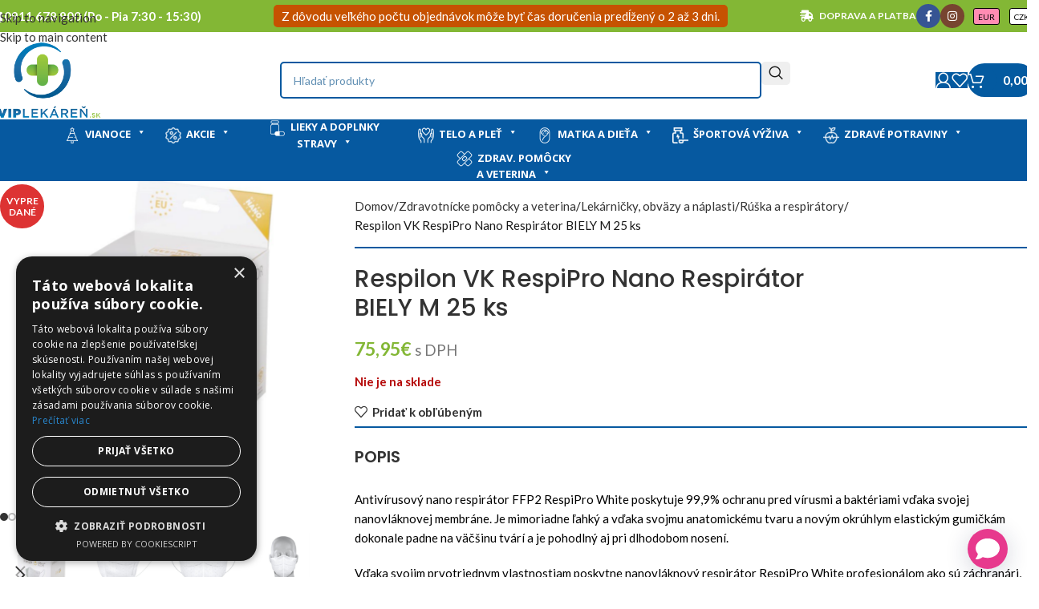

--- FILE ---
content_type: text/html; charset=UTF-8
request_url: https://www.viplekaren.sk/produkt/respilon-respipro-nano-respirator-biely-m-25-ks/
body_size: 58612
content:
<!DOCTYPE html>
<html lang="sk-SK">
<head>
	<meta charset="UTF-8">
	<link rel="profile" href="https://gmpg.org/xfn/11">
	<link rel="pingback" href="https://www.viplekaren.sk/xmlrpc.php">

	<title>Respilon VK RespiPro Nano Respirátor BIELY M 25 ks | VIP Lekáreň</title>

        <script type="application/javascript" style="display:none">
            /* <![CDATA[ */
            window.pysWooProductData = window.pysWooProductData || [];
                        window.pysWooProductData[84476] = {"facebook":{"delay":0,"type":"static","name":"AddToCart","eventID":"671312b9-fc53-4a09-b268-04de99806461","pixelIds":["1975309385985168"],"params":{"content_type":"product","content_ids":["84476"],"contents":[{"id":"84476","quantity":1}],"value":"75.95","currency":"EUR"},"e_id":"woo_add_to_cart_on_button_click","ids":[],"hasTimeWindow":false,"timeWindow":0,"woo_order":"","edd_order":""}};
                        /* ]]> */
        </script>

        	<style>img:is([sizes="auto" i], [sizes^="auto," i]) { contain-intrinsic-size: 3000px 1500px }</style>
	
<!-- Google Tag Manager for WordPress by gtm4wp.com -->
<script data-cfasync="false" data-pagespeed-no-defer>
	var gtm4wp_datalayer_name = "dataLayer";
	var dataLayer = dataLayer || [];
	const gtm4wp_use_sku_instead = 0;
	const gtm4wp_currency = 'EUR';
	const gtm4wp_product_per_impression = 10;
	const gtm4wp_clear_ecommerce = false;
	const gtm4wp_datalayer_max_timeout = 2000;
</script>
<!-- End Google Tag Manager for WordPress by gtm4wp.com -->
<!-- The SEO Framework autor Sybre Waaijer -->
<meta name="robots" content="max-snippet:-1,max-image-preview:standard,max-video-preview:-1" />
<link rel="canonical" href="https://www.viplekaren.sk/produkt/respilon-respipro-nano-respirator-biely-m-25-ks/" />
<meta name="description" content="Antivírusový nano respirátor FFP2 RespiPro White poskytuje 99,9% ochranu pred vírusmi a baktériami vďaka svojej nanovláknovej membráne. Je mimoriadne ľahký a…" />
<meta property="og:type" content="product" />
<meta property="og:locale" content="sk_SK" />
<meta property="og:site_name" content="VIP Lekáreň" />
<meta property="og:title" content="Respilon VK RespiPro Nano Respirátor BIELY M 25 ks | VIP Lekáreň" />
<meta property="og:description" content="Antivírusový nano respirátor FFP2 RespiPro White poskytuje 99,9% ochranu pred vírusmi a baktériami vďaka svojej nanovláknovej membráne. Je mimoriadne ľahký a vďaka svojmu anatomickému tvaru a novým…" />
<meta property="og:url" content="https://www.viplekaren.sk/produkt/respilon-respipro-nano-respirator-biely-m-25-ks/" />
<meta property="og:image" content="https://www.viplekaren.sk/wp-content/uploads/2022/02/respilon-biely-25-M.png" />
<meta property="og:image:width" content="786" />
<meta property="og:image:height" content="760" />
<meta property="article:published_time" content="2022-02-02T09:00:38+00:00" />
<meta property="article:modified_time" content="2024-09-26T19:44:46+00:00" />
<meta name="twitter:card" content="summary_large_image" />
<meta name="twitter:title" content="Respilon VK RespiPro Nano Respirátor BIELY M 25 ks | VIP Lekáreň" />
<meta name="twitter:description" content="Antivírusový nano respirátor FFP2 RespiPro White poskytuje 99,9% ochranu pred vírusmi a baktériami vďaka svojej nanovláknovej membráne. Je mimoriadne ľahký a vďaka svojmu anatomickému tvaru a novým…" />
<meta name="twitter:image" content="https://www.viplekaren.sk/wp-content/uploads/2022/02/respilon-biely-25-M.png" />
<script type="application/ld+json">{"@context":"https://schema.org","@graph":[{"@type":"WebSite","@id":"https://www.viplekaren.sk/#/schema/WebSite","url":"https://www.viplekaren.sk/","name":"VIP Lekáreň","description":"Online lekáreň","inLanguage":"sk-SK","potentialAction":{"@type":"SearchAction","target":{"@type":"EntryPoint","urlTemplate":"https://www.viplekaren.sk/search/{search_term_string}/"},"query-input":"required name=search_term_string"},"publisher":{"@type":"Organization","@id":"https://www.viplekaren.sk/#/schema/Organization","name":"VIP Lekáreň","url":"https://www.viplekaren.sk/","logo":{"@type":"ImageObject","url":"https://www.viplekaren.sk/wp-content/uploads/2021/02/cropped-Favicon.png","contentUrl":"https://www.viplekaren.sk/wp-content/uploads/2021/02/cropped-Favicon.png","width":512,"height":512}}},{"@type":"WebPage","@id":"https://www.viplekaren.sk/produkt/respilon-respipro-nano-respirator-biely-m-25-ks/","url":"https://www.viplekaren.sk/produkt/respilon-respipro-nano-respirator-biely-m-25-ks/","name":"Respilon VK RespiPro Nano Respirátor BIELY M 25 ks | VIP Lekáreň","description":"Antivírusový nano respirátor FFP2 RespiPro White poskytuje 99,9% ochranu pred vírusmi a baktériami vďaka svojej nanovláknovej membráne. Je mimoriadne ľahký a…","inLanguage":"sk-SK","isPartOf":{"@id":"https://www.viplekaren.sk/#/schema/WebSite"},"breadcrumb":{"@type":"BreadcrumbList","@id":"https://www.viplekaren.sk/#/schema/BreadcrumbList","itemListElement":[{"@type":"ListItem","position":1,"item":"https://www.viplekaren.sk/","name":"VIP Lekáreň"},{"@type":"ListItem","position":2,"item":"https://www.viplekaren.sk/obchod/","name":"Obchod"},{"@type":"ListItem","position":3,"name":"Respilon VK RespiPro Nano Respirátor BIELY M 25 ks"}]},"potentialAction":{"@type":"ReadAction","target":"https://www.viplekaren.sk/produkt/respilon-respipro-nano-respirator-biely-m-25-ks/"},"datePublished":"2022-02-02T09:00:38+00:00","dateModified":"2024-09-26T19:44:46+00:00"}]}</script>
<!-- / The SEO Framework autor Sybre Waaijer | 42.87ms meta | 8.40ms boot -->

<link rel='dns-prefetch' href='//cdn.jsdelivr.net' />
<link rel='dns-prefetch' href='//challenges.cloudflare.com' />
<link rel='dns-prefetch' href='//fonts.googleapis.com' />
<link rel="alternate" type="application/rss+xml" title="RSS kanál: VIP Lekáreň &raquo;" href="https://www.viplekaren.sk/feed/" />
<link rel="alternate" type="application/rss+xml" title="RSS kanál komentárov webu VIP Lekáreň &raquo;" href="https://www.viplekaren.sk/comments/feed/" />
<link rel='stylesheet' id='coderockz-woo-delivery-block-css' href='https://www.viplekaren.sk/wp-content/plugins/coderockz-woocommerce-delivery-date-time-pro/block/assets/css/frontend.css?ver=1.4.80' type='text/css' media='all' />
<style id='safe-svg-svg-icon-style-inline-css' type='text/css'>
.safe-svg-cover{text-align:center}.safe-svg-cover .safe-svg-inside{display:inline-block;max-width:100%}.safe-svg-cover svg{fill:currentColor;height:100%;max-height:100%;max-width:100%;width:100%}

</style>
<link rel='stylesheet' id='acoplw-style-css' href='https://www.viplekaren.sk/wp-content/plugins/aco-product-labels-for-woocommerce/includes/../assets/css/frontend.css?ver=1.5.13' type='text/css' media='all' />
<link rel='stylesheet' id='mailjet-front-css' href='https://www.viplekaren.sk/wp-content/plugins/mailjet-for-wordpress/src/front/css/mailjet-front.css?ver=6.8.3' type='text/css' media='all' />
<link rel='stylesheet' id='ToretZasilkovna-select2-css-css' href='https://cdn.jsdelivr.net/npm/select2@4.1.0-rc.0/dist/css/select2.min.css' type='text/css' media='all' />
<link rel='stylesheet' id='ToretZasilkovna-draw-css-css' href='https://www.viplekaren.sk/wp-content/plugins/toret-zasilkovna/vendor/toret/toret-library/src/assets/css/toret-draw.css?ver=1.0.0' type='text/css' media='all' />
<link rel='stylesheet' id='ToretZasilkovna-form-css-css' href='https://www.viplekaren.sk/wp-content/plugins/toret-zasilkovna/vendor/toret/toret-library/src/assets/css/toret-draw-form.css?ver=1.0.0' type='text/css' media='all' />
<link rel='stylesheet' id='zasilkovna-public-styles-css' href='https://www.viplekaren.sk/wp-content/plugins/toret-zasilkovna/assets/css/public.css?ver=8.1.4' type='text/css' media='all' />
<style id='woocommerce-inline-inline-css' type='text/css'>
.woocommerce form .form-row .required { visibility: visible; }
</style>
<link rel='stylesheet' id='megamenu-css' href='https://www.viplekaren.sk/wp-content/uploads/maxmegamenu/style.css?ver=09b207' type='text/css' media='all' />
<link rel='stylesheet' id='dashicons-css' href='https://www.viplekaren.sk/wp-includes/css/dashicons.min.css?ver=6.8.3' type='text/css' media='all' />
<link rel='stylesheet' id='megamenu-google-fonts-css' href='//fonts.googleapis.com/css?family=Open+Sans%3A400%2C700&#038;ver=6.8.3' type='text/css' media='all' />
<link rel='stylesheet' id='megamenu-genericons-css' href='https://www.viplekaren.sk/wp-content/plugins/megamenu-pro/icons/genericons/genericons/genericons.css?ver=2.4.4' type='text/css' media='all' />
<link rel='stylesheet' id='megamenu-fontawesome-css' href='https://www.viplekaren.sk/wp-content/plugins/megamenu-pro/icons/fontawesome/css/font-awesome.min.css?ver=2.4.4' type='text/css' media='all' />
<link rel='stylesheet' id='megamenu-fontawesome5-css' href='https://www.viplekaren.sk/wp-content/plugins/megamenu-pro/icons/fontawesome5/css/all.min.css?ver=2.4.4' type='text/css' media='all' />
<link rel='stylesheet' id='megamenu-fontawesome6-css' href='https://www.viplekaren.sk/wp-content/plugins/megamenu-pro/icons/fontawesome6/css/all.min.css?ver=2.4.4' type='text/css' media='all' />
<link rel='stylesheet' id='toret-dpd-plugin-styles-css' href='https://www.viplekaren.sk/wp-content/plugins/toret-dpd/public/assets/css/public.css?ver=6.17.1' type='text/css' media='all' />
<link rel='stylesheet' id='toret-dpd-popup-styles-toret-css' href='https://www.viplekaren.sk/wp-content/plugins/toret-dpd/public/assets/css/toret-branch-popup.css?ver=6.17.1' type='text/css' media='all' />
<link rel='stylesheet' id='wcipi_setting_intlTelInput-css' href='https://www.viplekaren.sk/wp-content/plugins/wcipi-plugin/css/wcipi-intlTelInput.min.css?ver=2.1.7' type='text/css' media='all' />
<link rel='stylesheet' id='wcipi_setting_intlTelInputMainCss-css' href='https://www.viplekaren.sk/wp-content/plugins/wcipi-plugin/css/wcipi-styles.css?ver=2.1.7' type='text/css' media='all' />
<link rel='stylesheet' id='wcml-horizontal-list-0-css' href='//www.viplekaren.sk/wp-content/plugins/woocommerce-multilingual/templates/currency-switchers/legacy-list-horizontal/style.css?ver=5.5.3.1' type='text/css' media='all' />
<style id='wcml-horizontal-list-0-inline-css' type='text/css'>
.product.wcml-horizontal-list, .product.wcml-horizontal-list li, .product.wcml-horizontal-list li li{border-color:#444444 ;}.product.wcml-horizontal-list li>a {color:#000000;background-color:#ffffff;}.product.wcml-horizontal-list li:hover>a, .product.wcml-horizontal-list li:focus>a {color:#ffffff;background-color:#e73a8c;}.product.wcml-horizontal-list .wcml-cs-active-currency>a {color:#000000;background-color:#ff8cb3;}.product.wcml-horizontal-list .wcml-cs-active-currency:hover>a, .product.wcml-horizontal-list .wcml-cs-active-currency:focus>a {color:#ffffff;background-color:#d33479;}
.product.wcml-horizontal-list, .product.wcml-horizontal-list li, .product.wcml-horizontal-list li li { border-color: transparent; margin: auto; font-size:10px;} .product.wcml-horizontal-list li>a { border-radius: 3px; border: 1px solid black; margin-left:10px;}
</style>
<link rel='stylesheet' id='wp_mailjet_form_builder_widget-widget-front-styles-css' href='https://www.viplekaren.sk/wp-content/plugins/mailjet-for-wordpress/src/widgetformbuilder/css/front-widget.css?ver=6.1.6' type='text/css' media='all' />
<link rel='stylesheet' id='woo_discount_pro_style-css' href='https://www.viplekaren.sk/wp-content/plugins/woo-discount-rules-pro/Assets/Css/awdr_style.css?ver=2.6.13' type='text/css' media='all' />
<style id='rpsmdw-style-handle-inline-css' type='text/css'>
.rpsmdw_shipping_container .rpsmdw_title_desc_container{display: inline-block;margin-left: 5px;}.rpsmdw_shipping_container .rpsmdw_icon{display:inline-block;margin:3px;vertical-align:top;}.rpsmdw_shipping_container .rpsmdw_desc{display:block;color:#3a3a3a !important;font-size:12px !important;}.rpsmdw_shipping_container .rpsmdw_icon img{max-width:50px;max-height:35px;}
@media screen and (min-width: 450px) {
.rpsmdw_shipping_container .rpsmdw_icon {
margin-top:-2px;
margin-right: -125px!important;
}
}
</style>
<link rel='stylesheet' id='js_composer_front-css' href='https://www.viplekaren.sk/wp-content/plugins/js_composer/assets/css/js_composer.min.css?ver=8.7.2' type='text/css' media='all' />
<link rel='stylesheet' id='vc_font_awesome_5_shims-css' href='https://www.viplekaren.sk/wp-content/plugins/js_composer/assets/lib/vendor/dist/@fortawesome/fontawesome-free/css/v4-shims.min.css?ver=8.7.2' type='text/css' media='all' />
<link rel='stylesheet' id='vc_font_awesome_6-css' href='https://www.viplekaren.sk/wp-content/plugins/js_composer/assets/lib/vendor/dist/@fortawesome/fontawesome-free/css/all.min.css?ver=8.7.2' type='text/css' media='all' />
<link rel='stylesheet' id='wd-style-base-css' href='https://www.viplekaren.sk/wp-content/themes/woodmart/css/parts/base.min.css?ver=8.3.8' type='text/css' media='all' />
<link rel='stylesheet' id='wd-helpers-wpb-elem-css' href='https://www.viplekaren.sk/wp-content/themes/woodmart/css/parts/helpers-wpb-elem.min.css?ver=8.3.8' type='text/css' media='all' />
<link rel='stylesheet' id='wd-lazy-loading-css' href='https://www.viplekaren.sk/wp-content/themes/woodmart/css/parts/opt-lazy-load.min.css?ver=8.3.8' type='text/css' media='all' />
<link rel='stylesheet' id='wd-int-wpml-curr-switch-css' href='https://www.viplekaren.sk/wp-content/themes/woodmart/css/parts/int-wpml-curr-switch.min.css?ver=8.3.8' type='text/css' media='all' />
<link rel='stylesheet' id='wd-wpbakery-base-css' href='https://www.viplekaren.sk/wp-content/themes/woodmart/css/parts/int-wpb-base.min.css?ver=8.3.8' type='text/css' media='all' />
<link rel='stylesheet' id='wd-wpbakery-base-deprecated-css' href='https://www.viplekaren.sk/wp-content/themes/woodmart/css/parts/int-wpb-base-deprecated.min.css?ver=8.3.8' type='text/css' media='all' />
<link rel='stylesheet' id='wd-woocommerce-base-css' href='https://www.viplekaren.sk/wp-content/themes/woodmart/css/parts/woocommerce-base.min.css?ver=8.3.8' type='text/css' media='all' />
<link rel='stylesheet' id='wd-mod-star-rating-css' href='https://www.viplekaren.sk/wp-content/themes/woodmart/css/parts/mod-star-rating.min.css?ver=8.3.8' type='text/css' media='all' />
<link rel='stylesheet' id='wd-woocommerce-block-notices-css' href='https://www.viplekaren.sk/wp-content/themes/woodmart/css/parts/woo-mod-block-notices.min.css?ver=8.3.8' type='text/css' media='all' />
<link rel='stylesheet' id='wd-woo-mod-quantity-css' href='https://www.viplekaren.sk/wp-content/themes/woodmart/css/parts/woo-mod-quantity.min.css?ver=8.3.8' type='text/css' media='all' />
<link rel='stylesheet' id='wd-woo-opt-free-progress-bar-css' href='https://www.viplekaren.sk/wp-content/themes/woodmart/css/parts/woo-opt-free-progress-bar.min.css?ver=8.3.8' type='text/css' media='all' />
<link rel='stylesheet' id='wd-woo-mod-progress-bar-css' href='https://www.viplekaren.sk/wp-content/themes/woodmart/css/parts/woo-mod-progress-bar.min.css?ver=8.3.8' type='text/css' media='all' />
<link rel='stylesheet' id='wd-woo-single-prod-el-base-css' href='https://www.viplekaren.sk/wp-content/themes/woodmart/css/parts/woo-single-prod-el-base.min.css?ver=8.3.8' type='text/css' media='all' />
<link rel='stylesheet' id='wd-woo-mod-stock-status-css' href='https://www.viplekaren.sk/wp-content/themes/woodmart/css/parts/woo-mod-stock-status.min.css?ver=8.3.8' type='text/css' media='all' />
<link rel='stylesheet' id='wd-woo-mod-shop-attributes-css' href='https://www.viplekaren.sk/wp-content/themes/woodmart/css/parts/woo-mod-shop-attributes.min.css?ver=8.3.8' type='text/css' media='all' />
<link rel='stylesheet' id='wd-opt-carousel-disable-css' href='https://www.viplekaren.sk/wp-content/themes/woodmart/css/parts/opt-carousel-disable.min.css?ver=8.3.8' type='text/css' media='all' />
<link rel='stylesheet' id='wd-header-base-css' href='https://www.viplekaren.sk/wp-content/themes/woodmart/css/parts/header-base.min.css?ver=8.3.8' type='text/css' media='all' />
<link rel='stylesheet' id='wd-mod-tools-css' href='https://www.viplekaren.sk/wp-content/themes/woodmart/css/parts/mod-tools.min.css?ver=8.3.8' type='text/css' media='all' />
<link rel='stylesheet' id='wd-header-elements-base-css' href='https://www.viplekaren.sk/wp-content/themes/woodmart/css/parts/header-el-base.min.css?ver=8.3.8' type='text/css' media='all' />
<link rel='stylesheet' id='wd-social-icons-css' href='https://www.viplekaren.sk/wp-content/themes/woodmart/css/parts/el-social-icons.min.css?ver=8.3.8' type='text/css' media='all' />
<link rel='stylesheet' id='wd-social-icons-styles-css' href='https://www.viplekaren.sk/wp-content/themes/woodmart/css/parts/el-social-styles.min.css?ver=8.3.8' type='text/css' media='all' />
<link rel='stylesheet' id='wd-header-search-css' href='https://www.viplekaren.sk/wp-content/themes/woodmart/css/parts/header-el-search.min.css?ver=8.3.8' type='text/css' media='all' />
<link rel='stylesheet' id='wd-header-search-form-css' href='https://www.viplekaren.sk/wp-content/themes/woodmart/css/parts/header-el-search-form.min.css?ver=8.3.8' type='text/css' media='all' />
<link rel='stylesheet' id='wd-wd-search-form-css' href='https://www.viplekaren.sk/wp-content/themes/woodmart/css/parts/wd-search-form.min.css?ver=8.3.8' type='text/css' media='all' />
<link rel='stylesheet' id='wd-wd-search-results-css' href='https://www.viplekaren.sk/wp-content/themes/woodmart/css/parts/wd-search-results.min.css?ver=8.3.8' type='text/css' media='all' />
<link rel='stylesheet' id='wd-wd-search-dropdown-css' href='https://www.viplekaren.sk/wp-content/themes/woodmart/css/parts/wd-search-dropdown.min.css?ver=8.3.8' type='text/css' media='all' />
<link rel='stylesheet' id='wd-header-my-account-dropdown-css' href='https://www.viplekaren.sk/wp-content/themes/woodmart/css/parts/header-el-my-account-dropdown.min.css?ver=8.3.8' type='text/css' media='all' />
<link rel='stylesheet' id='wd-woo-mod-login-form-css' href='https://www.viplekaren.sk/wp-content/themes/woodmart/css/parts/woo-mod-login-form.min.css?ver=8.3.8' type='text/css' media='all' />
<link rel='stylesheet' id='wd-woo-opt-social-login-css' href='https://www.viplekaren.sk/wp-content/themes/woodmart/css/parts/woo-opt-social-login.min.css?ver=8.3.8' type='text/css' media='all' />
<link rel='stylesheet' id='wd-header-my-account-css' href='https://www.viplekaren.sk/wp-content/themes/woodmart/css/parts/header-el-my-account.min.css?ver=8.3.8' type='text/css' media='all' />
<link rel='stylesheet' id='wd-mod-tools-design-8-css' href='https://www.viplekaren.sk/wp-content/themes/woodmart/css/parts/mod-tools-design-8.min.css?ver=8.3.8' type='text/css' media='all' />
<link rel='stylesheet' id='wd-header-cart-css' href='https://www.viplekaren.sk/wp-content/themes/woodmart/css/parts/header-el-cart.min.css?ver=8.3.8' type='text/css' media='all' />
<link rel='stylesheet' id='wd-widget-shopping-cart-css' href='https://www.viplekaren.sk/wp-content/themes/woodmart/css/parts/woo-widget-shopping-cart.min.css?ver=8.3.8' type='text/css' media='all' />
<link rel='stylesheet' id='wd-widget-product-list-css' href='https://www.viplekaren.sk/wp-content/themes/woodmart/css/parts/woo-widget-product-list.min.css?ver=8.3.8' type='text/css' media='all' />
<link rel='stylesheet' id='wd-header-mobile-nav-drilldown-css' href='https://www.viplekaren.sk/wp-content/themes/woodmart/css/parts/header-el-mobile-nav-drilldown.min.css?ver=8.3.8' type='text/css' media='all' />
<link rel='stylesheet' id='wd-header-mobile-nav-drilldown-slide-css' href='https://www.viplekaren.sk/wp-content/themes/woodmart/css/parts/header-el-mobile-nav-drilldown-slide.min.css?ver=8.3.8' type='text/css' media='all' />
<link rel='stylesheet' id='wd-woo-single-prod-builder-css' href='https://www.viplekaren.sk/wp-content/themes/woodmart/css/parts/woo-single-prod-builder.min.css?ver=8.3.8' type='text/css' media='all' />
<link rel='stylesheet' id='wd-photoswipe-css' href='https://www.viplekaren.sk/wp-content/themes/woodmart/css/parts/lib-photoswipe.min.css?ver=8.3.8' type='text/css' media='all' />
<link rel='stylesheet' id='wd-woo-single-prod-el-gallery-css' href='https://www.viplekaren.sk/wp-content/themes/woodmart/css/parts/woo-single-prod-el-gallery.min.css?ver=8.3.8' type='text/css' media='all' />
<link rel='stylesheet' id='wd-swiper-css' href='https://www.viplekaren.sk/wp-content/themes/woodmart/css/parts/lib-swiper.min.css?ver=8.3.8' type='text/css' media='all' />
<link rel='stylesheet' id='wd-woo-mod-product-labels-css' href='https://www.viplekaren.sk/wp-content/themes/woodmart/css/parts/woo-mod-product-labels.min.css?ver=8.3.8' type='text/css' media='all' />
<link rel='stylesheet' id='wd-woo-mod-product-labels-round-css' href='https://www.viplekaren.sk/wp-content/themes/woodmart/css/parts/woo-mod-product-labels-round.min.css?ver=8.3.8' type='text/css' media='all' />
<link rel='stylesheet' id='wd-swiper-arrows-css' href='https://www.viplekaren.sk/wp-content/themes/woodmart/css/parts/lib-swiper-arrows.min.css?ver=8.3.8' type='text/css' media='all' />
<link rel='stylesheet' id='wd-swiper-pagin-css' href='https://www.viplekaren.sk/wp-content/themes/woodmart/css/parts/lib-swiper-pagin.min.css?ver=8.3.8' type='text/css' media='all' />
<link rel='stylesheet' id='wd-tabs-css' href='https://www.viplekaren.sk/wp-content/themes/woodmart/css/parts/el-tabs.min.css?ver=8.3.8' type='text/css' media='all' />
<link rel='stylesheet' id='wd-woo-single-prod-el-tabs-opt-layout-tabs-css' href='https://www.viplekaren.sk/wp-content/themes/woodmart/css/parts/woo-single-prod-el-tabs-opt-layout-tabs.min.css?ver=8.3.8' type='text/css' media='all' />
<link rel='stylesheet' id='wd-section-title-css' href='https://www.viplekaren.sk/wp-content/themes/woodmart/css/parts/el-section-title.min.css?ver=8.3.8' type='text/css' media='all' />
<link rel='stylesheet' id='wd-section-title-style-under-and-over-css' href='https://www.viplekaren.sk/wp-content/themes/woodmart/css/parts/el-section-title-style-under-and-over.min.css?ver=8.3.8' type='text/css' media='all' />
<link rel='stylesheet' id='wd-mod-highlighted-text-css' href='https://www.viplekaren.sk/wp-content/themes/woodmart/css/parts/mod-highlighted-text.min.css?ver=8.3.8' type='text/css' media='all' />
<link rel='stylesheet' id='wd-product-loop-css' href='https://www.viplekaren.sk/wp-content/themes/woodmart/css/parts/woo-product-loop.min.css?ver=8.3.8' type='text/css' media='all' />
<link rel='stylesheet' id='wd-product-loop-quick-css' href='https://www.viplekaren.sk/wp-content/themes/woodmart/css/parts/woo-product-loop-quick.min.css?ver=8.3.8' type='text/css' media='all' />
<link rel='stylesheet' id='wd-woo-mod-add-btn-replace-css' href='https://www.viplekaren.sk/wp-content/themes/woodmart/css/parts/woo-mod-add-btn-replace.min.css?ver=8.3.8' type='text/css' media='all' />
<link rel='stylesheet' id='wd-woo-opt-stretch-cont-css' href='https://www.viplekaren.sk/wp-content/themes/woodmart/css/parts/woo-opt-stretch-cont.min.css?ver=8.3.8' type='text/css' media='all' />
<link rel='stylesheet' id='wd-bordered-product-css' href='https://www.viplekaren.sk/wp-content/themes/woodmart/css/parts/woo-opt-bordered-product.min.css?ver=8.3.8' type='text/css' media='all' />
<link rel='stylesheet' id='wd-mfp-popup-css' href='https://www.viplekaren.sk/wp-content/themes/woodmart/css/parts/lib-magnific-popup.min.css?ver=8.3.8' type='text/css' media='all' />
<link rel='stylesheet' id='wd-mod-animations-transform-css' href='https://www.viplekaren.sk/wp-content/themes/woodmart/css/parts/mod-animations-transform.min.css?ver=8.3.8' type='text/css' media='all' />
<link rel='stylesheet' id='wd-mod-transform-css' href='https://www.viplekaren.sk/wp-content/themes/woodmart/css/parts/mod-transform.min.css?ver=8.3.8' type='text/css' media='all' />
<link rel='stylesheet' id='wd-add-to-cart-popup-css' href='https://www.viplekaren.sk/wp-content/themes/woodmart/css/parts/woo-opt-add-to-cart-popup.min.css?ver=8.3.8' type='text/css' media='all' />
<link rel='stylesheet' id='wd-footer-base-css' href='https://www.viplekaren.sk/wp-content/themes/woodmart/css/parts/footer-base.min.css?ver=8.3.8' type='text/css' media='all' />
<link rel='stylesheet' id='wd-wpcf7-css' href='https://www.viplekaren.sk/wp-content/themes/woodmart/css/parts/int-wpcf7.min.css?ver=8.3.8' type='text/css' media='all' />
<link rel='stylesheet' id='wd-list-css' href='https://www.viplekaren.sk/wp-content/themes/woodmart/css/parts/el-list.min.css?ver=8.3.8' type='text/css' media='all' />
<link rel='stylesheet' id='wd-el-list-css' href='https://www.viplekaren.sk/wp-content/themes/woodmart/css/parts/el-list-wpb-elem.min.css?ver=8.3.8' type='text/css' media='all' />
<link rel='stylesheet' id='wd-bottom-toolbar-css' href='https://www.viplekaren.sk/wp-content/themes/woodmart/css/parts/opt-bottom-toolbar.min.css?ver=8.3.8' type='text/css' media='all' />
<link rel='stylesheet' id='xts-style-header_528910-css' href='https://www.viplekaren.sk/wp-content/uploads/2026/01/xts-header_528910-1767512939.css?ver=8.3.8' type='text/css' media='all' />
<link rel='stylesheet' id='xts-google-fonts-css' href='https://fonts.googleapis.com/css?family=Lato%3A400%2C700%7CPoppins%3A400%2C600%2C500&#038;display=swap&#038;ver=8.3.8' type='text/css' media='all' />
<script type="text/javascript" id="jquery-core-js-extra">
/* <![CDATA[ */
var pysTikTokRest = {"restApiUrl":"https:\/\/www.viplekaren.sk\/wp-json\/pys-tiktok\/v1\/event","debug":""};
var pysFacebookRest = {"restApiUrl":"https:\/\/www.viplekaren.sk\/wp-json\/pys-facebook\/v1\/event","debug":""};
/* ]]> */
</script>
<script type="text/javascript" src="https://www.viplekaren.sk/wp-includes/js/jquery/jquery.min.js?ver=3.7.1" id="jquery-core-js"></script>
<script type="text/javascript" src="https://www.viplekaren.sk/wp-includes/js/jquery/jquery-migrate.min.js?ver=3.4.1" id="jquery-migrate-js"></script>
<script type="text/javascript" id="acoplw-script-js-extra">
/* <![CDATA[ */
var acoplw_frontend_object = {"classname":"","enablejquery":"0"};
/* ]]> */
</script>
<script type="text/javascript" src="https://www.viplekaren.sk/wp-content/plugins/aco-product-labels-for-woocommerce/includes/../assets/js/frontend.js?ver=1.5.13" id="acoplw-script-js"></script>
<script type="text/javascript" src="https://www.viplekaren.sk/wp-content/plugins/toret-zasilkovna/assets/js/public.js?ver=6.8.3" id="zasilkovna-public-js"></script>
<script type="text/javascript" src="https://www.viplekaren.sk/wp-content/plugins/woocommerce/assets/js/jquery-blockui/jquery.blockUI.min.js?ver=2.7.0-wc.10.4.3" id="wc-jquery-blockui-js" data-wp-strategy="defer"></script>
<script type="text/javascript" id="wc-add-to-cart-js-extra">
/* <![CDATA[ */
var wc_add_to_cart_params = {"ajax_url":"\/wp-admin\/admin-ajax.php","wc_ajax_url":"\/?wc-ajax=%%endpoint%%","i18n_view_cart":"Zobrazi\u0165 ko\u0161\u00edk","cart_url":"https:\/\/www.viplekaren.sk\/kosik\/","is_cart":"","cart_redirect_after_add":"no"};
/* ]]> */
</script>
<script type="text/javascript" src="https://www.viplekaren.sk/wp-content/plugins/woocommerce/assets/js/frontend/add-to-cart.min.js?ver=10.4.3" id="wc-add-to-cart-js" data-wp-strategy="defer"></script>
<script type="text/javascript" src="https://www.viplekaren.sk/wp-content/plugins/woocommerce/assets/js/zoom/jquery.zoom.min.js?ver=1.7.21-wc.10.4.3" id="wc-zoom-js" defer="defer" data-wp-strategy="defer"></script>
<script type="text/javascript" id="wc-single-product-js-extra">
/* <![CDATA[ */
var wc_single_product_params = {"i18n_required_rating_text":"Pros\u00edm ohodno\u0165te","i18n_rating_options":["1 z 5 hviezdi\u010diek","2 z 5 hviezdi\u010diek","3 z 5 hviezdi\u010diek","4 z 5 hviezdi\u010diek","5 z 5 hviezdi\u010diek"],"i18n_product_gallery_trigger_text":"Zobrazi\u0165 gal\u00e9riu obr\u00e1zkov na celej obrazovke","review_rating_required":"yes","flexslider":{"rtl":false,"animation":"slide","smoothHeight":true,"directionNav":false,"controlNav":"thumbnails","slideshow":false,"animationSpeed":500,"animationLoop":false,"allowOneSlide":false},"zoom_enabled":"","zoom_options":[],"photoswipe_enabled":"","photoswipe_options":{"shareEl":false,"closeOnScroll":false,"history":false,"hideAnimationDuration":0,"showAnimationDuration":0},"flexslider_enabled":""};
/* ]]> */
</script>
<script type="text/javascript" src="https://www.viplekaren.sk/wp-content/plugins/woocommerce/assets/js/frontend/single-product.min.js?ver=10.4.3" id="wc-single-product-js" defer="defer" data-wp-strategy="defer"></script>
<script type="text/javascript" src="https://www.viplekaren.sk/wp-content/plugins/woocommerce/assets/js/js-cookie/js.cookie.min.js?ver=2.1.4-wc.10.4.3" id="wc-js-cookie-js" defer="defer" data-wp-strategy="defer"></script>
<script type="text/javascript" id="woocommerce-js-extra">
/* <![CDATA[ */
var woocommerce_params = {"ajax_url":"\/wp-admin\/admin-ajax.php","wc_ajax_url":"\/?wc-ajax=%%endpoint%%","i18n_password_show":"Zobrazi\u0165 heslo","i18n_password_hide":"Skry\u0165 heslo"};
/* ]]> */
</script>
<script type="text/javascript" src="https://www.viplekaren.sk/wp-content/plugins/woocommerce/assets/js/frontend/woocommerce.min.js?ver=10.4.3" id="woocommerce-js" defer="defer" data-wp-strategy="defer"></script>
<script type="text/javascript" src="https://www.viplekaren.sk/wp-content/plugins/js_composer/assets/js/vendors/woocommerce-add-to-cart.js?ver=8.7.2" id="vc_woocommerce-add-to-cart-js-js"></script>
<script type="text/javascript" src="https://www.viplekaren.sk/wp-content/plugins/pixelyoursite-pro/dist/scripts/jquery.bind-first-0.2.3.min.js" id="jquery-bind-first-js"></script>
<script type="text/javascript" src="https://www.viplekaren.sk/wp-content/plugins/pixelyoursite-pro/dist/scripts/js.cookie-2.1.3.min.js?ver=2.1.3" id="js-cookie-pys-js"></script>
<script type="text/javascript" src="https://www.viplekaren.sk/wp-content/plugins/pixelyoursite-pro/dist/scripts/sha256.js?ver=0.11.0" id="js-sha256-js"></script>
<script type="text/javascript" src="https://www.viplekaren.sk/wp-content/plugins/pixelyoursite-pro/dist/scripts/tld.min.js?ver=2.3.1" id="js-tld-js"></script>
<script type="text/javascript" id="pys-js-extra">
/* <![CDATA[ */
var pysOptions = {"staticEvents":{"facebook":{"woo_view_content":[{"delay":0,"type":"static","name":"ViewContent","eventID":"923b1ea1-3aa4-4cc0-b90f-912a7a0eec51","pixelIds":["1975309385985168"],"params":{"content_ids":["84476"],"content_type":"product","value":"75.95","currency":"EUR","contents":[{"id":"84476","quantity":1}],"product_price":"75.95","post_type":"product","post_id":84476,"plugin":"PixelYourSite","user_role":"guest"},"e_id":"woo_view_content","ids":[],"hasTimeWindow":false,"timeWindow":0,"woo_order":"","edd_order":""}],"init_event":[{"delay":0,"type":"static","ajaxFire":false,"name":"PageView","eventID":"9e51ca9a-ce08-4e22-9ee2-ccda6b28c5df","pixelIds":["1975309385985168"],"params":{"post_type":"product","post_id":84476,"plugin":"PixelYourSite","user_role":"guest"},"e_id":"init_event","ids":[],"hasTimeWindow":false,"timeWindow":0,"woo_order":"","edd_order":""}]}},"dynamicEvents":{"automatic_event_tel_link":{"facebook":{"delay":0,"type":"dyn","name":"TelClick","eventID":"83497f69-4ebb-4bc3-9ebe-b317fa0625ea","pixelIds":["1975309385985168"],"params":{"post_type":"product","post_id":84476,"plugin":"PixelYourSite","user_role":"guest"},"e_id":"automatic_event_tel_link","ids":[],"hasTimeWindow":false,"timeWindow":0,"woo_order":"","edd_order":""}},"automatic_event_email_link":{"facebook":{"delay":0,"type":"dyn","name":"EmailClick","eventID":"cf589aaf-a7e2-4d96-9944-2a48a99dc000","pixelIds":["1975309385985168"],"params":{"post_type":"product","post_id":84476,"plugin":"PixelYourSite","user_role":"guest"},"e_id":"automatic_event_email_link","ids":[],"hasTimeWindow":false,"timeWindow":0,"woo_order":"","edd_order":""}},"automatic_event_form":{"facebook":{"delay":0,"type":"dyn","name":"Form","eventID":"23d5e847-a397-4516-b2aa-a3656d32de05","pixelIds":["1975309385985168"],"params":{"post_type":"product","post_id":84476,"plugin":"PixelYourSite","user_role":"guest"},"e_id":"automatic_event_form","ids":[],"hasTimeWindow":false,"timeWindow":0,"woo_order":"","edd_order":""}},"automatic_event_scroll":{"facebook":{"delay":0,"type":"dyn","name":"PageScroll","scroll_percent":50,"eventID":"47ce705c-f34b-4111-8cc0-805f618b5675","pixelIds":["1975309385985168"],"params":{"post_type":"product","post_id":84476,"plugin":"PixelYourSite","user_role":"guest"},"e_id":"automatic_event_scroll","ids":[],"hasTimeWindow":false,"timeWindow":0,"woo_order":"","edd_order":""}},"automatic_event_time_on_page":{"facebook":{"delay":0,"type":"dyn","name":"TimeOnPage","time_on_page":30,"eventID":"ce8a5784-5a9e-4bf7-b434-36bb4d0a05e6","pixelIds":["1975309385985168"],"params":{"post_type":"product","post_id":84476,"plugin":"PixelYourSite","user_role":"guest"},"e_id":"automatic_event_time_on_page","ids":[],"hasTimeWindow":false,"timeWindow":0,"woo_order":"","edd_order":""}}},"triggerEvents":[],"triggerEventTypes":[],"facebook":{"pixelIds":["1975309385985168"],"advancedMatchingEnabled":true,"advancedMatching":{"external_id":"e81076b2ed48a8c4cce0930751b24fee320aa6bdfbc943e9fa219425794065c0"},"removeMetadata":false,"wooVariableAsSimple":false,"serverApiEnabled":true,"wooCRSendFromServer":false,"send_external_id":true,"enabled_medical":true,"do_not_track_medical_param":["","event_url","landing_page","post_title","page_title","content_name","categories","tags","category_name"],"meta_ldu":false},"debug":"","siteUrl":"https:\/\/www.viplekaren.sk","ajaxUrl":"https:\/\/www.viplekaren.sk\/wp-admin\/admin-ajax.php","ajax_event":"4ba79612a2","trackUTMs":"1","trackTrafficSource":"1","user_id":"0","enable_lading_page_param":"1","cookie_duration":"7","enable_event_day_param":"1","enable_event_month_param":"1","enable_event_time_param":"1","enable_remove_target_url_param":"1","enable_remove_download_url_param":"1","visit_data_model":"first_visit","last_visit_duration":"60","enable_auto_save_advance_matching":"1","enable_success_send_form":"","enable_automatic_events":"1","enable_event_video":"","ajaxForServerEvent":"1","ajaxForServerStaticEvent":"1","useSendBeacon":"1","send_external_id":"1","external_id_expire":"180","track_cookie_for_subdomains":"1","google_consent_mode":"1","data_persistency":"keep_data","advance_matching_form":{"enable_advance_matching_forms":true,"advance_matching_fn_names":["first_name","first-name","first name","name"],"advance_matching_ln_names":["last_name","last-name","last name"],"advance_matching_tel_names":["phone","tel"],"advance_matching_em_names":[]},"advance_matching_url":{"enable_advance_matching_url":true,"advance_matching_fn_names":[],"advance_matching_ln_names":[],"advance_matching_tel_names":[],"advance_matching_em_names":[]},"track_dynamic_fields":[],"gdpr":{"ajax_enabled":false,"all_disabled_by_api":false,"facebook_disabled_by_api":false,"tiktok_disabled_by_api":false,"analytics_disabled_by_api":false,"google_ads_disabled_by_api":false,"pinterest_disabled_by_api":false,"bing_disabled_by_api":false,"reddit_disabled_by_api":false,"externalID_disabled_by_api":false,"facebook_prior_consent_enabled":true,"tiktok_prior_consent_enabled":true,"analytics_prior_consent_enabled":true,"google_ads_prior_consent_enabled":true,"pinterest_prior_consent_enabled":true,"bing_prior_consent_enabled":true,"cookiebot_integration_enabled":false,"cookiebot_facebook_consent_category":"marketing","cookiebot_tiktok_consent_category":"marketing","cookiebot_analytics_consent_category":"statistics","cookiebot_google_ads_consent_category":"marketing","cookiebot_pinterest_consent_category":"marketing","cookiebot_bing_consent_category":"marketing","cookie_notice_integration_enabled":false,"cookie_law_info_integration_enabled":false,"real_cookie_banner_integration_enabled":false,"consent_magic_integration_enabled":false,"analytics_storage":{"enabled":true,"value":"granted","filter":false},"ad_storage":{"enabled":true,"value":"granted","filter":false},"ad_user_data":{"enabled":true,"value":"granted","filter":false},"ad_personalization":{"enabled":true,"value":"granted","filter":false}},"cookie":{"disabled_all_cookie":false,"disabled_start_session_cookie":false,"disabled_advanced_form_data_cookie":false,"disabled_landing_page_cookie":false,"disabled_first_visit_cookie":false,"disabled_trafficsource_cookie":false,"disabled_utmTerms_cookie":false,"disabled_utmId_cookie":false,"disabled_google_alternative_id":false},"tracking_analytics":{"TrafficSource":"","TrafficLanding":"https:\/\/www.viplekaren.sk\/produkt\/respilon-respipro-nano-respirator-biely-m-25-ks\/","TrafficUtms":[],"TrafficUtmsId":[],"userDataEnable":true,"userData":{"emails":[],"phones":[],"addresses":[]},"use_encoding_provided_data":true,"use_multiple_provided_data":true},"GATags":{"ga_datalayer_type":"default","ga_datalayer_name":"dataLayerPYS","gclid_alternative_enabled":false,"gclid_alternative_param":""},"automatic":{"enable_youtube":true,"enable_vimeo":true,"enable_video":false},"woo":{"enabled":true,"enabled_save_data_to_orders":false,"addToCartOnButtonEnabled":false,"addToCartOnButtonValueEnabled":true,"addToCartOnButtonValueOption":"price","woo_purchase_on_transaction":true,"woo_view_content_variation_is_selected":true,"singleProductId":84476,"affiliateEnabled":false,"removeFromCartSelector":"form.woocommerce-cart-form .remove","addToCartCatchMethod":"add_cart_js","is_order_received_page":false,"containOrderId":false,"affiliateEventName":"Lead"},"edd":{"enabled":false},"cache_bypass":"1768423870"};
/* ]]> */
</script>
<script type="text/javascript" src="https://www.viplekaren.sk/wp-content/plugins/pixelyoursite-pro/dist/scripts/public.js?ver=12.3.5.1" id="pys-js"></script>
<script type="text/javascript" src="https://www.viplekaren.sk/wp-content/themes/woodmart/js/libs/device.min.js?ver=8.3.8" id="wd-device-library-js"></script>
<script type="text/javascript" src="https://www.viplekaren.sk/wp-content/themes/woodmart/js/scripts/global/scrollBar.min.js?ver=8.3.8" id="wd-scrollbar-js"></script>
<script></script><link rel="https://api.w.org/" href="https://www.viplekaren.sk/wp-json/" /><link rel="alternate" title="JSON" type="application/json" href="https://www.viplekaren.sk/wp-json/wp/v2/product/84476" /><link rel="EditURI" type="application/rsd+xml" title="RSD" href="https://www.viplekaren.sk/xmlrpc.php?rsd" />
<link rel="alternate" title="oEmbed (JSON)" type="application/json+oembed" href="https://www.viplekaren.sk/wp-json/oembed/1.0/embed?url=https%3A%2F%2Fwww.viplekaren.sk%2Fprodukt%2Frespilon-respipro-nano-respirator-biely-m-25-ks%2F" />
<link rel="alternate" title="oEmbed (XML)" type="text/xml+oembed" href="https://www.viplekaren.sk/wp-json/oembed/1.0/embed?url=https%3A%2F%2Fwww.viplekaren.sk%2Fprodukt%2Frespilon-respipro-nano-respirator-biely-m-25-ks%2F&#038;format=xml" />
        <!-- Heureka.sk PRODUCT DETAIL script -->
        <script>
            (function(t, r, a, c, k, i, n, g) {
                t['ROIDataObject'] = k;
                t[k]=t[k]||function(){(t[k].q=t[k].q||[]).push(arguments)};
                t[k].c=i;
                n=r.createElement(a),
                g=r.getElementsByTagName(a)[0];
                n.async=1;
                n.src=c;
                g.parentNode.insertBefore(n,g)
            })(window, document, 'script', '//www.heureka.sk/ocm/sdk.js?version=2&page=product_detail', 'heureka', 'sk');
        </script>

        <!-- Heureka.cz PRODUCT DETAIL script -->
        <script>
            (function(t, r, a, c, k, i, n, g) {
                t['ROIDataObject'] = k;
                t[k]=t[k]||function(){(t[k].q=t[k].q||[]).push(arguments)};
                t[k].c=i;
                n=r.createElement(a),
                g=r.getElementsByTagName(a)[0];
                n.async=1;
                n.src=c;
                g.parentNode.insertBefore(n,g)
            })(window, document, 'script', '//www.heureka.cz/ocm/sdk.js?version=2&page=product_detail', 'heureka', 'cz');
        </script>
            <style>
		@media (max-width: 1024px) {
        #coworkers-button {
            bottom: 70px !important; /* posunutie vyššie o 10px */
    }}
		   		@media (min-width: 1025px) {
        #coworkers-button {
            bottom: 10px !important; /* posunutie vyššie o 10px */
    }}
		   
.ew-button {
    max-width: 50px;
    max-height: 50px;
    padding: 10px!important;
	background: #E7398D!important;
}
    </style>
    
<!-- Google Tag Manager for WordPress by gtm4wp.com -->
<!-- GTM Container placement set to automatic -->
<script data-cfasync="false" data-pagespeed-no-defer>
	var dataLayer_content = {"visitorLoginState":"logged-out","pageTitle":"Respilon VK RespiPro Nano Respirátor BIELY M 25 ks | VIP Lekáreň","postFormat":"standard","cartContent":{"totals":{"applied_coupons":[],"discount_total":0,"subtotal":0,"total":0},"items":[]},"productRatingCounts":[],"productAverageRating":0,"productReviewCount":0,"productType":"simple","productIsVariable":0};
	dataLayer.push( dataLayer_content );
</script>
<script data-cfasync="false" data-pagespeed-no-defer>
(function(w,d,s,l,i){w[l]=w[l]||[];w[l].push({'gtm.start':
new Date().getTime(),event:'gtm.js'});var f=d.getElementsByTagName(s)[0],
j=d.createElement(s),dl=l!='dataLayer'?'&l='+l:'';j.async=true;j.src=
'//www.googletagmanager.com/gtm.js?id='+i+dl;f.parentNode.insertBefore(j,f);
})(window,document,'script','dataLayer','GTM-NL9PL2NC');
</script>
<!-- End Google Tag Manager for WordPress by gtm4wp.com --><meta name="theme-color" content="rgb(131,183,53)">					<meta name="viewport" content="width=device-width, initial-scale=1.0, maximum-scale=1.0, user-scalable=no">
											<link rel="preload" as="font" href="https://www.viplekaren.sk/wp-content/themes/woodmart/fonts/woodmart-font-1-400.woff2?v=8.3.8" type="font/woff2" crossorigin>
						<noscript><style>.woocommerce-product-gallery{ opacity: 1 !important; }</style></noscript>
	<meta name="generator" content="Powered by WPBakery Page Builder - drag and drop page builder for WordPress."/>
<link rel="icon" href="https://www.viplekaren.sk/wp-content/uploads/2021/02/cropped-Favicon-32x32.png" sizes="32x32" />
<link rel="icon" href="https://www.viplekaren.sk/wp-content/uploads/2021/02/cropped-Favicon-192x192.png" sizes="192x192" />
<link rel="apple-touch-icon" href="https://www.viplekaren.sk/wp-content/uploads/2021/02/cropped-Favicon-180x180.png" />
<meta name="msapplication-TileImage" content="https://www.viplekaren.sk/wp-content/uploads/2021/02/cropped-Favicon-270x270.png" />
<style>
		
		</style><noscript><style> .wpb_animate_when_almost_visible { opacity: 1; }</style></noscript><style type="text/css">/** Mega Menu CSS: fs **/</style>
			<style id="wd-style-theme_settings_default-css" data-type="wd-style-theme_settings_default">
				@font-face {
	font-weight: normal;
	font-style: normal;
	font-family: "woodmart-font";
	src: url("//www.viplekaren.sk/wp-content/themes/woodmart/fonts/woodmart-font-1-400.woff2?v=8.3.8") format("woff2");
	font-display:swap;
}

:root {
	--wd-text-font: "Lato", Arial, Helvetica, sans-serif;
	--wd-text-font-weight: 400;
	--wd-text-color: rgb(25,25,25);
	--wd-text-font-size: 15px;
	--wd-title-font: "Poppins", Arial, Helvetica, sans-serif;
	--wd-title-font-weight: 600;
	--wd-title-color: #242424;
	--wd-entities-title-font: "Poppins", Arial, Helvetica, sans-serif;
	--wd-entities-title-font-weight: 500;
	--wd-entities-title-color: #333333;
	--wd-entities-title-color-hover: rgb(51 51 51 / 65%);
	--wd-alternative-font: "Lato", Arial, Helvetica, sans-serif;
	--wd-widget-title-font: "Poppins", Arial, Helvetica, sans-serif;
	--wd-widget-title-font-weight: 600;
	--wd-widget-title-transform: uppercase;
	--wd-widget-title-color: #333;
	--wd-widget-title-font-size: 16px;
	--wd-header-el-font: "Lato", Arial, Helvetica, sans-serif;
	--wd-header-el-font-weight: 700;
	--wd-header-el-transform: uppercase;
	--wd-header-el-font-size: 16px;
	--wd-otl-style: dotted;
	--wd-otl-width: 2px;
	--wd-primary-color: #83b735;
	--wd-alternative-color: #0a5aa1;
	--btn-default-bgcolor: #f7f7f7;
	--btn-default-bgcolor-hover: #efefef;
	--btn-accented-bgcolor: #83b735;
	--btn-accented-bgcolor-hover: #6ca300;
	--wd-form-brd-width: 2px;
	--notices-success-bg: rgb(223,240,216);
	--notices-success-color: rgb(70,136,71);
	--notices-warning-bg: rgb(216,139,56);
	--notices-warning-color: #fff;
	--wd-link-color: #333333;
	--wd-link-color-hover: #242424;
}
.wd-age-verify-wrap {
	--wd-popup-width: 500px;
}
.wd-popup.wd-promo-popup {
	background-color: rgba(255,255,255,0);
	background-image: none;
	background-repeat: no-repeat;
	background-size: contain;
	background-position: left center;
}
.wd-promo-popup-wrap {
	--wd-popup-width: 600px;
}
.wd-page-title .wd-page-title-bg img {
	object-fit: cover;
	object-position: center center;
}
.wd-footer {
	background-color: rgb(255,255,255);
	background-image: none;
}
html .wd-dropdown-menu.wd-design-sized .sub-sub-menu li a, html .wd-dropdown-menu.wd-design-full-width .sub-sub-menu li a, body .wd-dropdown-menu.wd-design-aside .wd-wp-menu > .sub-sub-menu .sub-sub-menu li a, body .wd-dropdown-menu.wd-design-aside .wd-sub-menu .wd-sub-menu .sub-sub-menu li a {
	font-family: "Lato", Arial, Helvetica, sans-serif;
	font-weight: 400;
	font-size: 14px;
	line-height: 16px;
	color: #5e5e5e;
}
html .wd-dropdown-menu.wd-design-sized .sub-sub-menu li a:hover, html .wd-dropdown-menu.wd-design-full-width .sub-sub-menu li a:hover, body .wd-dropdown-menu.wd-design-aside .wd-wp-menu > .sub-sub-menu .sub-sub-menu  li a:hover, body .wd-dropdown-menu.wd-design-aside .wd-sub-menu .wd-sub-menu .sub-sub-menu li a:hover {
	color: #83b735;
}
html .wd-dropdown-menu.wd-design-sized .wd-sub-menu > li > a, body .wd-dropdown-menu.wd-design-full-width .wd-sub-menu > li > a, body .wd-dropdown-menu.wd-design-aside .wd-wp-menu > .sub-sub-menu > li > a, body .wd-dropdown-menu.wd-design-aside .wd-sub-menu .wd-sub-menu > li > a {
	font-family: "Lato", Arial, Helvetica, sans-serif;
	font-weight: 700;
	font-size: 15px;
	line-height: 16px;
	color: #0659a0;
}
html .wd-dropdown-menu.wd-design-sized .wd-sub-menu > li > a:hover, body .wd-dropdown-menu.wd-design-full-width .wd-sub-menu > li > a:hover, body .wd-dropdown-menu.wd-design-aside .wd-wp-menu > .sub-sub-menu  > li > a:hover, body .wd-dropdown-menu.wd-design-aside .wd-sub-menu .wd-sub-menu > li > a:hover {
	color: #024972;
}
.woodmart-archive-shop:not(.single-product) .wd-page-content {
	background-image: none;
	background-repeat: repeat;
	background-size: contain;
	background-attachment: fixed;
	background-position: center top;
}
.single-product .wd-page-content {
	background-image: none;
	background-repeat: repeat;
	background-size: contain;
	background-attachment: fixed;
	background-position: center top;
}
.product-labels .product-label.out-of-stock {
	background-color: rgb(221,51,51);
	color: rgb(255,255,255);
}
.mfp-wrap.wd-popup-quick-view-wrap {
	--wd-popup-width: 920px;
}
:root{
--wd-container-w: 1400px;
--wd-form-brd-radius: 5px;
--btn-default-color: #333;
--btn-default-color-hover: #333;
--btn-accented-color: #fff;
--btn-accented-color-hover: #fff;
--btn-default-brd-radius: 5px;
--btn-default-box-shadow: none;
--btn-default-box-shadow-hover: none;
--btn-accented-brd-radius: 5px;
--btn-accented-box-shadow: none;
--btn-accented-box-shadow-hover: none;
--wd-brd-radius: 5px;
}

@media (min-width: 1400px) {
[data-vc-full-width]:not([data-vc-stretch-content]),
:is(.vc_section, .vc_row).wd-section-stretch {
padding-left: calc((100vw - 1400px - var(--wd-sticky-nav-w) - var(--wd-scroll-w)) / 2);
padding-right: calc((100vw - 1400px - var(--wd-sticky-nav-w) - var(--wd-scroll-w)) / 2);
}
}


.wd-page-title {
background-color: #0659a0;
}

/* Fix dizajn variabilný produkt výber možností*/
select {
    border: 2px solid black;
    border-radius: 5px;
    color: black;
}

/* Podčiarknuté linky v článkoch*/
.article-body-container a {	
		text-decoration: underline;
		font-weight: bold;
}
.article-body-container a:hover {
		color:#0659A0;
    text-decoration: underline;
    font-weight: bold;
}
.article-body-container a:visited {
    text-decoration: underline;
    font-weight: bold;
}

/* Price history text*/

.pph-lowest-price {
	margin-top:3px;
	font-size:12px;
	font-weight:400;
	color:#767676;
}

.pph-lowest-price .amount {
	color:#767676!important;
	font-weight:400!important;

}

/* Šírka článku*/

.post-single-page, .wd-single-footer {
    max-width: 1000px;
    margin-right: auto;
    margin-left: auto;
}

.related-posts-slider {
    max-width: 1000px;
    margin-right: auto;
    margin-left: auto;
}

/*Upraviť autora v čĺankoch*/

.wd-entry-meta .meta-author {
   color:black;
}

.wd-entry-meta .meta-author .avatar {
    display:none;
}

/* Fix zobrazenia lišty s akciami v obľúbených*/
.wd-wishlist-product-actions {
	margin-top:15px;
	margin-bottom:10px;
}

/* Odstránenie počítadla pri obľúbených*/
.wd-header-wishlist .wd-tools-count
{display:none;
}

.skryte {
    display: none!important;
}

/* text ušetrili ste v pokladni - discount rules*/
.awdr-you-saved-text {
    color:black!important;
	font-size:12px;

}

/* Fix linku vo woocommece ozname*/
.wd-notice a, div.wpcf7-response-output a, .mc4wp-alert a, :is(.woocommerce-error,.woocommerce-message,.woocommerce-info) a {
    color: black;
    text-decoration: underline;
}
.wd-notice a, div.wpcf7-response-output a, .mc4wp-alert a, :is(.woocommerce-error,.woocommerce-message,.woocommerce-info) a:hover{
    color: black;
    text-decoration: underline;
}

/*Vyhľadávanie img fix*/
.suggestion-thumb img {
	display: block;
  margin-left: auto;
  margin-right: auto;
  max-height: 80px;
	/*max-width: fit-content;*/
	max-width: 60px;
	object-fit: scale-down!important;
}

/* Fix obrázkov v produkte*/
.woocommerce-product-gallery img {
   width: initial!important;
   display: block;
   margin-left: auto;
   margin-right: auto;
	max-height: 450px;
}

/*Katalóg produktov obrázok grid*/
.product-grid-item .product-image-link img, .product-grid-item .hover-img img {
height: 330px;
width: 100%!important;
object-fit: scale-down!important;

}

.product-grid-item .product-element-top {
max-height: 330px;
}

.prdctfltr_wc .prdctfltr_woocommerce_ordering {
    margin-left: 10px!important;
    margin-right: 10px!important;
}

.awdr_free_product_text {
    background-color: #0659a0;
}

th.pickup__items_locations{
width:100%!important;
}

#coderockz_woo_delivery_delivery_date_section .optional {
    display: none;
}

#coderockz_woo_delivery_delivery_time_section .optional {
    display: none;
}

.wc-tabs-wrapper .woocommerce-Tabs-panel {
color: black;
}

.grecaptcha-badge{
	visibility: collapse !important;  }

/*skryť pole príjemcu v darčekovom poukaze*/
#mwb_wgm_to_name_optional, #mwb_wgm_to_download {
    display: none;
}

/*filter produktov*/
.filters-area {
    border-block: solid 1px #045aa0;
}

/*Badge zarovnanie*/
.product-labels {
    inset-inline-start: 0px!important;
}

/*Text komentáre vypnuté v článkoch*/
.wd-meta-reply {
    display: none;
}

/*Farba stavu skladu on backorder na produkte*/
p.stock.wd-style-default:is(.available-on-backorder,.in-stock) {
    color: #0659a0;
}

.backorder_notification {
    color: #0659a0;
	font-weight:bold;
}

/*Najnižšia cena za 30 dní*/
.lowest-price-history,
.lowest-price-history .woocommerce-Price-amount,
.lowest-price-history .woocommerce-Price-currencySymbol,
.lowest-price-history .woocommerce-Price-amount bdi {
    color: #666 !important;
    font-size: 12px;
    font-weight: normal; /* zruší tučné */
    margin-top: 5px;
}
/*.meta-location-add_to_cart .product_meta>span, .popup-quick-view .entry-summary .product_meta>span {
    display: none;
}

.owl-carousel .owl-item img {
    width: auto;
}

.owl-dots .owl-dot {
display: none;
}

.footer-column-5
{
margin-top:10px;
}

.product-label.featured {
    background-color: #0659A0!important;

.woocommerce-mini-cart__buttons a:last-child {
display: none;}

.woocommerce-mini-cart__buttons .btn-cart {
color: white!important;
background-color: #0659a0!important;
}

.button.pay {
    display: none!important;
}

.oznam {
  background-color: red;
	color: white;
	font-weight:700!important;
	font-size:14px!important;
	padding:5px;
}

li.cat-item-1197 {
    display: none!important;
}
li.cat-item-1161 {
    display: none!important;
}

}

.product-tabs-wrapper {
	background-color: transparent!important;
	border-top:0px!important;
	border-bottom:0px!important;
}

p.stock {
    color: green;
}*/ 

/* Fix obrázkov v zozname produktov
.product-images img {
	display: block;
  margin-left: auto;
  margin-right: auto;
	width: auto;
  max-height: 400px;}
*/
/* vlastnacena deprecated
.custom-textfield{
  font-size:16px;  
	line-height:25px;
	color: grey;
	text-decoration: line-through;
	font-weight: 400;
}

.custom-textfield:after{
content: ' s DPH';
	font-size:13px; 
}

.cena{
	font-size:13px;
	text-decoration: line-through;
	font-weight: 400;
}*/

/*Skryť prepínač meny na v detaile produktu*/
.wd-layout-default .wcml_currency_switcher {
  display: none;
}

/*Doprava zdarma v header*/
.free-shipping-banner-desktop {
    border-radius: 3px;
    text-align: center;
    color: white;
    font-size: 15px;
    padding: 5px 15px;
    background-color: #0659a0;
    font-weight: bold;
}
.free-shipping-banner-mobile {
    text-align: center;
    color: #3e5e0d;
    font-size: 15px;
    padding: 5px;
    font-weight: bold;
}
@media (min-width: 1025px) {
	/*Sticku navbar fix*/
#mega-menu-wrap-main-menu.mega-stuck #mega-menu-main-menu > li.mega-menu-item > a.mega-menu-link {
        line-height: normal!important;
        padding-top: 10px;
        padding-bottom: 10px;
    }

/*Maximálna šírka položiek v menu*/
#mega-menu-wrap-main-menu #mega-menu-main-menu>li.mega-menu-item>a.mega-menu-link {
    line-height: initial;
    height: auto;
		max-width:210px;
}

/*menu doprava a platba v top bare*/
.wd-nav[class*="wd-style-"]>li>a {
	font-weight:bold;
}

/* Sticky mega menu fix*/
.whb-sticky-shadow+.whb-clone .whb-row {
    display: none!important;
}
.whb-sticked .whb-general-header-inner {
    display: none;
}
.whb-clone .woodmart-navigation.main-nav {
    display: none;
}

/* Search form šírka*/
.wd-header-search-form{
max-width: 600px;
margin-left: auto;
margin-right: auto;
}

/* Fix zobrazovania názvu obrázka pri hover*/
img {
  pointer-events: none;
}

/* woo discount rules bar v produkte text na prostriedok*/
.awdr_discount_bar {
    text-align: center;
}

/*.header-categories-nav, .site-logo, .wd-tools-element>a, .whb-column .woodmart-search-form, .whb-column>.info-box-wrapper, .whb-column>.woodmart-button-wrapper, .whb-column>.woodmart-social-icons, .whb-html-block-element, .whb-text-element {
    padding-right: 20px;
    padding-left: 20px;
}
}*/
}

@media (min-width: 768px) and (max-width: 1024px) {
	/*top bar mobil*/
.whb-top-bar {
    background-color: #d9e9c2;
}

/*spodný bar mobil*/
.wd-toolbar {
    background-color: white;
}
.wd-tools-element .wd-tools-icon {
    color: #0659A0;
}
.wd-toolbar-label {
    color: #0659A0;
		font-size:13px!important;
}
.wd-cart-number
{
    background-color: #0659A0!important;
}
.wd-tools-count
{
    background-color: #0659A0!important;
}

/*Cookie script na mobile*/
#cookiescript_badge {
    bottom: 70px!important;
}
}

@media (min-width: 577px) and (max-width: 767px) {
	.wd-header-search-form-mobile input[type="text"] {
border: solid 1px white;
}

#cookiescript_badge {
    bottom: 70px!important;
}

/*top bar mobil*/
.whb-top-bar {
    background-color: #d9e9c2;
}

/*spodný bar mobil*/
.wd-toolbar {
    background-color: white;
}
.wd-tools-element .wd-tools-icon {
    color: #0659A0;
}
.wd-toolbar-label {
    color: #0659A0;
		font-size:13px!important;
}
.wd-cart-number
{
    background-color: #0659A0!important;
}
.wd-tools-count
{
    background-color: #0659A0!important;
}

/*Fix medzier vo filtry na mobile*/

.widgettitle, .widget-title {
    margin-top: 20px;
}
}

@media (max-width: 576px) {
	.mobile-nav-tabs li {
    display: none;
}

.wd-header-search-form-mobile input[type="text"] {
border: solid 1px white;
}

.product-grid-item .product-image-link img, .product-grid-item .hover-img img {
    height: 200px;
}

/*top bar mobil*/
.whb-top-bar {
    background-color: #d9e9c2;
}
/*spodný bar mobil*/
.wd-toolbar {
    background-color: white;
}
.wd-tools-element .wd-tools-icon {
    color: #0659A0;
}
.wd-toolbar-label {
    color: #0659A0;
		font-size:13px!important;
}
.wd-cart-number
{
    background-color: #0659A0!important;
}
.wd-tools-count
{
    background-color: #0659A0!important;
}

/*Fix náhľadu darčekového poukazu na mobile*/
#TB_window > iframe#TB_iframeContent {
    height: 80vh !important;
}

/*Cookie script na mobile*/
#cookiescript_badge {
    bottom: 70px!important;
}

/*Fix medzier vo filtry na mobile*/

.widgettitle, .widget-title {
    margin-top: 20px;
}
}

			</style>
			</head>

<body class="wp-singular product-template-default single single-product postid-84476 wp-theme-woodmart theme-woodmart woocommerce woocommerce-page woocommerce-no-js mega-menu-main-menu wrapper-custom  sticky-toolbar-on wpb-js-composer js-comp-ver-8.7.2 vc_responsive">
			<script type="text/javascript" id="wd-flicker-fix">// Flicker fix.</script>
<!-- GTM Container placement set to automatic -->
<!-- Google Tag Manager (noscript) -->
				<noscript><iframe src="https://www.googletagmanager.com/ns.html?id=GTM-NL9PL2NC" height="0" width="0" style="display:none;visibility:hidden" aria-hidden="true"></iframe></noscript>
<!-- End Google Tag Manager (noscript) -->		<div class="wd-skip-links">
								<a href="#menu-hlavne" class="wd-skip-navigation btn">
						Skip to navigation					</a>
								<a href="#main-content" class="wd-skip-content btn">
				Skip to main content			</a>
		</div>
			
	
	<div class="wd-page-wrapper website-wrapper">
									<header class="whb-header whb-header_528910 whb-sticky-shadow whb-scroll-slide whb-sticky-clone">
					<div class="whb-main-header">
	
<div class="whb-row whb-top-bar whb-not-sticky-row whb-with-bg whb-without-border whb-color-light whb-flex-equal-sides">
	<div class="container">
		<div class="whb-flex-row whb-top-bar-inner">
			<div class="whb-column whb-col-left whb-column5 whb-visible-lg">
	
<div class="wd-header-text reset-last-child whb-ye6ej1zxlub1z44i8oo3"><p style="text-align: left; color: white; font-weight: bold;"><i class="fas fa-phone-square-alt fa-lg"></i> <span style="font-size: 15px;"> 0911 678 900 (Po - Pia 7:30 - 15:30)</span></p></div>
</div>
<div class="whb-column whb-col-center whb-column6 whb-visible-lg">
	
<div class="wd-header-text reset-last-child whb-yprojrxacjvbsmgfyves"><p style="text-align: center; color: white; font-size: 15px; background-color: #c65201; padding: 5px 10px; border-radius: 5px;">Z dôvodu veľkého počtu objednávok môže byť čas doručenia predĺžený o 2 až 3 dni.</p></div>
</div>
<div class="whb-column whb-col-right whb-column7 whb-visible-lg">
	
<nav class="wd-header-nav wd-header-secondary-nav whb-erhczywsa33cgfac4m06 text-right" role="navigation" aria-label="Top Bar Right">
	<ul id="menu-top-bar-right" class="menu wd-nav wd-nav-header wd-nav-secondary wd-style-default wd-gap-s"><li id="menu-item-63812" class="menu-item menu-item-type-post_type menu-item-object-page menu-item-63812 item-level-0 menu-simple-dropdown wd-event-hover" ><a href="https://www.viplekaren.sk/dorucenie/" class="woodmart-nav-link"><span class="wd-nav-icon fa fa-shipping-fast"></span><span class="nav-link-text">Doprava a platba</span></a></li>
</ul></nav>
			<div
						class=" wd-social-icons  wd-style-colored wd-size-small social-follow wd-shape-circle  whb-4n3uscf98azp4mwqnzhn color-scheme-light text-center">
				
				
									<a rel="noopener noreferrer nofollow" href="https://www.facebook.com/viplekaren.sk" target="_blank" class=" wd-social-icon social-facebook" aria-label="Facebook social link">
						<span class="wd-icon"></span>
											</a>
				
				
				
				
									<a rel="noopener noreferrer nofollow" href="https://www.instagram.com/viplekaren/" target="_blank" class=" wd-social-icon social-instagram" aria-label="Instagram social link">
						<span class="wd-icon"></span>
											</a>
				
				
				
				
				
				
				
				
				
				
				
				
				
				
				
				
				
				
				
				
				
				
			</div>

		
<div class="wd-header-text reset-last-child whb-simztigp808cz1qwnek7"><div class="wcml-horizontal-list product wcml_currency_switcher">
	<ul>
					<li class="wcml-cs-active-currency">
				<a rel="EUR">EUR</a>
			</li>
					<li >
				<a rel="CZK">CZK</a>
			</li>
			</ul>
</div></div>
</div>
<div class="whb-column whb-col-mobile whb-column_mobile1 whb-hidden-lg">
	
<div class="wd-header-text reset-last-child whb-d3xsw7qfdu1ymq4x7zhb"><p style="text-align: center; color: white; font-size: 15px; background-color: #c65201; padding: 5px 10px; border-radius:5px;">Z dôvodu veľkého počtu objednávok môže byť čas doručenia predĺžený o 2 až 3 dni.</p></div>
</div>
		</div>
	</div>
</div>

<div class="whb-row whb-general-header whb-not-sticky-row whb-without-bg whb-without-border whb-color-dark whb-flex-flex-middle">
	<div class="container">
		<div class="whb-flex-row whb-general-header-inner">
			<div class="whb-column whb-col-left whb-column8 whb-visible-lg">
	<div class="site-logo whb-gs8bcnxektjsro21n657 wd-switch-logo">
	<a href="https://www.viplekaren.sk/" class="wd-logo wd-main-logo" rel="home" aria-label="Site logo">
		<img width="250" height="195" src="https://www.viplekaren.sk/wp-content/uploads/2020/01/VIP-Lekaren-Logo-kópia.png" class="attachment-full size-full" alt="" style="max-width:160px;" decoding="async" srcset="https://www.viplekaren.sk/wp-content/uploads/2020/01/VIP-Lekaren-Logo-kópia.png 250w, https://www.viplekaren.sk/wp-content/uploads/2020/01/VIP-Lekaren-Logo-kópia-150x117.png 150w" sizes="(max-width: 250px) 100vw, 250px" />	</a>
					<a href="https://www.viplekaren.sk/" class="wd-logo wd-sticky-logo" rel="home">
			<img width="250" height="195" src="https://www.viplekaren.sk/wp-content/uploads/2020/01/VIP-Lekaren-Logo-kópia.png" class="attachment-full size-full" alt="" style="max-width:124px;" decoding="async" srcset="https://www.viplekaren.sk/wp-content/uploads/2020/01/VIP-Lekaren-Logo-kópia.png 250w, https://www.viplekaren.sk/wp-content/uploads/2020/01/VIP-Lekaren-Logo-kópia-150x117.png 150w" sizes="(max-width: 250px) 100vw, 250px" />		</a>
	</div>
</div>
<div class="whb-column whb-col-center whb-column9 whb-visible-lg">
	<div class="wd-search-form  wd-header-search-form wd-display-form whb-9x1ytaxq7aphtb3npidp">

<form role="search" method="get" class="searchform  wd-style-with-bg-2 woodmart-ajax-search" action="https://www.viplekaren.sk/"  data-thumbnail="1" data-price="1" data-post_type="product" data-count="20" data-sku="0" data-symbols_count="3" data-include_cat_search="no" autocomplete="off">
	<input type="text" class="s" placeholder="Hľadať produkty" value="" name="s" aria-label="Search" title="Hľadať produkty" required/>
	<input type="hidden" name="post_type" value="product">

	<span tabindex="0" aria-label="Clear search" class="wd-clear-search wd-role-btn wd-hide"></span>

	
	<button type="submit" class="searchsubmit">
		<span>
			Search		</span>
			</button>
</form>

	<div class="wd-search-results-wrapper">
		<div class="wd-search-results wd-dropdown-results wd-dropdown wd-scroll">
			<div class="wd-scroll-content">
				
				
							</div>
		</div>
	</div>

</div>
</div>
<div class="whb-column whb-col-right whb-column10 whb-visible-lg">
	<div class="wd-header-my-account wd-tools-element wd-event-hover wd-design-7 wd-account-style-icon wd-with-overlay whb-vssfpylqqax9pvkfnxoz">
			<a href="https://www.viplekaren.sk/moj-ucet/" title="Môj účet">
			
				<span class="wd-tools-icon">
									</span>
				<span class="wd-tools-text">
				Prihlásenie			</span>

					</a>

		
					<div class="wd-dropdown wd-dropdown-register color-scheme-dark">
						<div class="login-dropdown-inner woocommerce">
							<span class="wd-heading"><span class="title">Prihlásenie</span><a class="create-account-link" href="https://www.viplekaren.sk/moj-ucet/?action=register">Vytvoriť účet</a></span>
										<form id="customer_login" method="post" class="login woocommerce-form woocommerce-form-login hidden-form" action="https://www.viplekaren.sk/moj-ucet/">

				
				
				<p class="woocommerce-FormRow woocommerce-FormRow--wide form-row form-row-wide form-row-username">
					<label for="username">Používateľské meno alebo e-mailová adresa&nbsp;<span class="required" aria-hidden="true">*</span><span class="screen-reader-text">Povinné</span></label>
					<input type="text" class="woocommerce-Input woocommerce-Input--text input-text" name="username" id="username" autocomplete="username" value="" />				</p>
				<p class="woocommerce-FormRow woocommerce-FormRow--wide form-row form-row-wide form-row-password">
					<label for="password">Heslo&nbsp;<span class="required" aria-hidden="true">*</span><span class="screen-reader-text">Povinné</span></label>
					<input class="woocommerce-Input woocommerce-Input--text input-text" type="password" name="password" id="password" autocomplete="current-password" />
				</p>

				
				<p class="form-row form-row-btn">
					<input type="hidden" id="woocommerce-login-nonce" name="woocommerce-login-nonce" value="5d476ffa65" /><input type="hidden" name="_wp_http_referer" value="/produkt/respilon-respipro-nano-respirator-biely-m-25-ks/" />										<button type="submit" class="button woocommerce-button woocommerce-form-login__submit" name="login" value="Prihlásiť sa">Prihlásiť sa</button>
				</p>

				<p class="login-form-footer">
					<a href="https://www.viplekaren.sk/moj-ucet/lost-password/" class="woocommerce-LostPassword lost_password">Zabudli ste heslo?</a>
					<label class="woocommerce-form__label woocommerce-form__label-for-checkbox woocommerce-form-login__rememberme">
						<input class="woocommerce-form__input woocommerce-form__input-checkbox" name="rememberme" type="checkbox" value="forever" title="Neodhlasovať ma" aria-label="Neodhlasovať ma" /> <span>Neodhlasovať ma</span>
					</label>
				</p>

														<p class="title wd-login-divider"><span>Alebo sa prihláste pomocou</span></p>
					<div class="wd-social-login">
																			<a href="https://www.viplekaren.sk/moj-ucet/?social_auth=google" class="login-goo-link btn">
								Google							</a>
																	</div>
				
							</form>

		
						</div>
					</div>
					</div>

<div class="wd-header-wishlist wd-tools-element wd-style-icon wd-with-count wd-design-7 whb-a22wdkiy3r40yw2paskq" title="Obľúbené produkty">
	<a href="https://www.viplekaren.sk/oblubene/" title="Wishlist products">
		
			<span class="wd-tools-icon">
				
									<span class="wd-tools-count">
						0					</span>
							</span>

			<span class="wd-tools-text">
				Obľúbené			</span>

			</a>
</div>

<div class="wd-header-cart wd-tools-element wd-design-8 whb-nedhm962r512y1xz9j06">
	<a href="https://www.viplekaren.sk/kosik/" title="Košík">
					<span class="wd-tools-inner">
		
			<span class="wd-tools-icon">
															<span class="wd-cart-number wd-tools-count">0 <span>items</span></span>
									</span>
			<span class="wd-tools-text">
				
										<span class="wd-cart-subtotal"><span class="woocommerce-Price-amount amount"><bdi>0,00<span class="woocommerce-Price-currencySymbol">&euro;</span></bdi></span></span>
					</span>

					</span>
			</a>
	</div>
</div>
<div class="whb-column whb-mobile-left whb-column_mobile2 whb-hidden-lg">
	<div class="site-logo whb-lt7vdqgaccmapftzurvt wd-switch-logo">
	<a href="https://www.viplekaren.sk/" class="wd-logo wd-main-logo" rel="home" aria-label="Site logo">
		<img src="https://www.viplekaren.sk/wp-content/uploads/2024/03/Logo-Viplekaren.png" alt="VIP Lekáreň" style="max-width: 50px;" loading="lazy" />	</a>
					<a href="https://www.viplekaren.sk/" class="wd-logo wd-sticky-logo" rel="home">
			<img src="https://www.viplekaren.sk/wp-content/uploads/2024/03/Logo-Viplekaren.png" alt="VIP Lekáreň" style="max-width: 50px;" />		</a>
	</div>
</div>
<div class="whb-column whb-mobile-center whb-column_mobile3 whb-hidden-lg">
	
<div class="wd-header-text reset-last-child whb-fnmmabd8qe7piwe1c9dq"><div class="wcml-horizontal-list product wcml_currency_switcher">
	<ul>
					<li class="wcml-cs-active-currency">
				<a rel="EUR">EUR</a>
			</li>
					<li >
				<a rel="CZK">CZK</a>
			</li>
			</ul>
</div></div>
</div>
<div class="whb-column whb-mobile-right whb-column_mobile4 whb-hidden-lg">
	<div class="wd-tools-element wd-header-mobile-nav wd-style-text wd-design-8 whb-g1k0m1tib7raxrwkm1t3">
	<a href="#" rel="nofollow" aria-label="Open mobile menu">
					<span class="wd-tools-inner">
		
		<span class="wd-tools-icon">
					</span>

		<span class="wd-tools-text">Kategórie</span>

					</span>
			</a>
</div></div>
		</div>
	</div>
</div>

<div class="whb-row whb-header-bottom whb-sticky-row whb-with-bg whb-without-border whb-color-light whb-flex-flex-middle">
	<div class="container">
		<div class="whb-flex-row whb-header-bottom-inner">
			<div class="whb-column whb-col-left whb-column11 whb-visible-lg whb-empty-column">
	</div>
<div class="whb-column whb-col-center whb-column12 whb-visible-lg">
	<nav class="wd-header-nav wd-header-main-nav text-center wd-design-1 whb-6kgdkbvf12frej4dofvj" role="navigation" aria-label="Main navigation">
	<nav id="mega-menu-wrap-main-menu" class="mega-menu-wrap"><div class="mega-menu-toggle"><div class="mega-toggle-blocks-left"><div class='mega-toggle-block mega-logo-block mega-toggle-block-1' id='mega-toggle-block-1'><a class="mega-menu-logo" href="https://www.viplekaren.sk" target="_self"><img class="mega-menu-logo" /></a></div></div><div class="mega-toggle-blocks-center"></div><div class="mega-toggle-blocks-right"><div class='mega-toggle-block mega-menu-toggle-block mega-toggle-block-2' id='mega-toggle-block-2' tabindex='0'><span class='mega-toggle-label' role='button' aria-expanded='false'><span class='mega-toggle-label-closed'>KATEGÓRIE</span><span class='mega-toggle-label-open'>KATEGÓRIE</span></span></div></div></div><ul id="mega-menu-main-menu" class="mega-menu max-mega-menu mega-menu-horizontal mega-no-js" data-event="hover_intent" data-effect="slide" data-effect-speed="200" data-effect-mobile="disabled" data-effect-speed-mobile="0" data-mobile-force-width="false" data-second-click="go" data-document-click="collapse" data-vertical-behaviour="standard" data-breakpoint="767" data-unbind="true" data-mobile-state="collapse_all" data-mobile-direction="vertical" data-hover-intent-timeout="300" data-hover-intent-interval="100" data-overlay-desktop="false" data-overlay-mobile="false"><li class="mega-menu-item mega-menu-item-type-taxonomy mega-menu-item-object-product_cat mega-menu-item-has-children mega-menu-megamenu mega-align-bottom-left mega-menu-megamenu mega-has-icon mega-icon-left mega-menu-item-77875" id="mega-menu-item-77875"><a class="mega-custom-icon mega-menu-link" href="https://www.viplekaren.sk/kategoria-produktu/vianoce/" aria-expanded="false" tabindex="0">Vianoce<span class="mega-indicator" aria-hidden="true"></span></a>
<ul class="mega-sub-menu">
<li class="mega-menu-item mega-menu-item-type-taxonomy mega-menu-item-object-product_cat mega-menu-item-has-children mega-menu-column-standard mega-menu-columns-1-of-4 mega-menu-item-448415" style="--columns:4; --span:1" id="mega-menu-item-448415"><a class="mega-menu-link" href="https://www.viplekaren.sk/kategoria-produktu/vianoce/vianocne-produkty/">Vianočné produkty<span class="mega-indicator" aria-hidden="true"></span></a>
	<ul class="mega-sub-menu">
<li class="mega-menu-item mega-menu-item-type-taxonomy mega-menu-item-object-product_cat mega-menu-item-448324" id="mega-menu-item-448324"><a class="mega-menu-link" href="https://www.viplekaren.sk/kategoria-produktu/vianoce/vianocne-produkty/adventne-kalendare/">Adventné kalendáre</a></li><li class="mega-menu-item mega-menu-item-type-taxonomy mega-menu-item-object-product_cat mega-menu-item-448327" id="mega-menu-item-448327"><a class="mega-menu-link" href="https://www.viplekaren.sk/kategoria-produktu/vianoce/vianocne-produkty/vianocne-caje/">Vianočné čaje</a></li><li class="mega-menu-item mega-menu-item-type-taxonomy mega-menu-item-object-product_cat mega-menu-item-307520" id="mega-menu-item-307520"><a class="mega-menu-link" href="https://www.viplekaren.sk/kategoria-produktu/vianoce/vianocne-produkty/darcekovy-poukaz/">Darčekový poukaz</a></li>	</ul>
</li><li class="mega-menu-item mega-menu-item-type-taxonomy mega-menu-item-object-product_cat mega-menu-item-has-children mega-menu-column-standard mega-menu-columns-1-of-4 mega-menu-item-301463" style="--columns:4; --span:1" id="mega-menu-item-301463"><a class="mega-menu-link" href="https://www.viplekaren.sk/kategoria-produktu/vianoce/vianocne-balicky/">Vianočné darčeky<span class="mega-indicator" aria-hidden="true"></span></a>
	<ul class="mega-sub-menu">
<li class="mega-menu-item mega-menu-item-type-taxonomy mega-menu-item-object-product_cat mega-menu-item-301869" id="mega-menu-item-301869"><a class="mega-menu-link" href="https://www.viplekaren.sk/kategoria-produktu/vianoce/vianocne-balicky/pre-zeny/">Pre ženy</a></li><li class="mega-menu-item mega-menu-item-type-taxonomy mega-menu-item-object-product_cat mega-menu-item-301870" id="mega-menu-item-301870"><a class="mega-menu-link" href="https://www.viplekaren.sk/kategoria-produktu/vianoce/vianocne-balicky/pre-muzov/">Pre mužov</a></li><li class="mega-menu-item mega-menu-item-type-taxonomy mega-menu-item-object-product_cat mega-menu-item-301871" id="mega-menu-item-301871"><a class="mega-menu-link" href="https://www.viplekaren.sk/kategoria-produktu/vianoce/vianocne-balicky/pre-deti/">Pre deti</a></li>	</ul>
</li><li class="mega-menu-item mega-menu-item-type-taxonomy mega-menu-item-object-product_cat mega-menu-item-has-children mega-menu-column-standard mega-menu-columns-1-of-4 mega-menu-item-448335" style="--columns:4; --span:1" id="mega-menu-item-448335"><a class="mega-menu-link" href="https://www.viplekaren.sk/kategoria-produktu/vianoce/vianocne-kozmeticke-balicky/">Vianočné kozmetické balíčky<span class="mega-indicator" aria-hidden="true"></span></a>
	<ul class="mega-sub-menu">
<li class="mega-menu-item mega-menu-item-type-taxonomy mega-menu-item-object-product_cat mega-menu-item-448331" id="mega-menu-item-448331"><a class="mega-menu-link" href="https://www.viplekaren.sk/kategoria-produktu/vianoce/vianocne-kozmeticke-balicky/bioderma/">Bioderma</a></li><li class="mega-menu-item mega-menu-item-type-taxonomy mega-menu-item-object-product_cat mega-menu-item-448334" id="mega-menu-item-448334"><a class="mega-menu-link" href="https://www.viplekaren.sk/kategoria-produktu/vianoce/vianocne-kozmeticke-balicky/weleda/">Weleda</a></li><li class="mega-menu-item mega-menu-item-type-taxonomy mega-menu-item-object-product_cat mega-menu-item-448333" id="mega-menu-item-448333"><a class="mega-menu-link" href="https://www.viplekaren.sk/kategoria-produktu/vianoce/vianocne-kozmeticke-balicky/vichy/">Vichy</a></li><li class="mega-menu-item mega-menu-item-type-taxonomy mega-menu-item-object-product_cat mega-menu-item-448332" id="mega-menu-item-448332"><a class="mega-menu-link" href="https://www.viplekaren.sk/kategoria-produktu/vianoce/vianocne-kozmeticke-balicky/institut-esthederm/">Institut Esthederm</a></li><li class="mega-menu-item mega-menu-item-type-taxonomy mega-menu-item-object-product_cat mega-menu-item-448330" id="mega-menu-item-448330"><a class="mega-menu-link" href="https://www.viplekaren.sk/kategoria-produktu/vianoce/vianocne-kozmeticke-balicky/avene/">Avène</a></li>	</ul>
</li><li class="mega-menu-item mega-menu-item-type-taxonomy mega-menu-item-object-product_cat mega-menu-item-has-children mega-menu-column-standard mega-menu-columns-1-of-4 mega-menu-item-448387" style="--columns:4; --span:1" id="mega-menu-item-448387"><a class="mega-menu-link" href="https://www.viplekaren.sk/kategoria-produktu/vianoce/vyzivove-doplnky-v-darcekovom-baleni/">Výživové doplnky v darčekovom balení<span class="mega-indicator" aria-hidden="true"></span></a>
	<ul class="mega-sub-menu">
<li class="mega-menu-item mega-menu-item-type-taxonomy mega-menu-item-object-product_cat mega-menu-item-448389" id="mega-menu-item-448389"><a class="mega-menu-link" href="https://www.viplekaren.sk/kategoria-produktu/vianoce/vyzivove-doplnky-v-darcekovom-baleni/imunita-vyzivove-doplnky-v-darcekovom-baleni/">Imunita a vitalita</a></li><li class="mega-menu-item mega-menu-item-type-taxonomy mega-menu-item-object-product_cat mega-menu-item-448392" id="mega-menu-item-448392"><a class="mega-menu-link" href="https://www.viplekaren.sk/kategoria-produktu/vianoce/vyzivove-doplnky-v-darcekovom-baleni/mocove-cesty-vyzivove-doplnky-v-darcekovom-baleni/">Menopauza a prostata</a></li><li class="mega-menu-item mega-menu-item-type-taxonomy mega-menu-item-object-product_cat mega-menu-item-448394" id="mega-menu-item-448394"><a class="mega-menu-link" href="https://www.viplekaren.sk/kategoria-produktu/vianoce/vyzivove-doplnky-v-darcekovom-baleni/srdce-a-cievy/">Srdce a cievy</a></li><li class="mega-menu-item mega-menu-item-type-taxonomy mega-menu-item-object-product_cat mega-menu-item-448395" id="mega-menu-item-448395"><a class="mega-menu-link" href="https://www.viplekaren.sk/kategoria-produktu/vianoce/vyzivove-doplnky-v-darcekovom-baleni/klby/">Svaly a kĺby</a></li><li class="mega-menu-item mega-menu-item-type-taxonomy mega-menu-item-object-product_cat mega-menu-item-448397" id="mega-menu-item-448397"><a class="mega-menu-link" href="https://www.viplekaren.sk/kategoria-produktu/vianoce/vyzivove-doplnky-v-darcekovom-baleni/vitaminy/">Vitamíny a minerály</a></li><li class="mega-menu-item mega-menu-item-type-taxonomy mega-menu-item-object-product_cat mega-menu-item-448399" id="mega-menu-item-448399"><a class="mega-menu-link" href="https://www.viplekaren.sk/kategoria-produktu/vianoce/vyzivove-doplnky-v-darcekovom-baleni/vlasy-a-nechty/">Vlasy a nechty</a></li><li class="mega-menu-item mega-menu-item-type-taxonomy mega-menu-item-object-product_cat mega-menu-item-448402" id="mega-menu-item-448402"><a class="mega-menu-link" href="https://www.viplekaren.sk/kategoria-produktu/vianoce/vyzivove-doplnky-v-darcekovom-baleni/zrak/">Zrak</a></li>	</ul>
</li></ul>
</li><li class="mega-menu-item mega-menu-item-type-taxonomy mega-menu-item-object-product_cat mega-menu-item-has-children mega-align-bottom-left mega-menu-flyout mega-has-icon mega-icon-left mega-menu-item-261810" id="mega-menu-item-261810"><a class="mega-custom-icon mega-menu-link" href="https://www.viplekaren.sk/kategoria-produktu/akcie/" aria-expanded="false" tabindex="0">Akcie<span class="mega-indicator" aria-hidden="true"></span></a>
<ul class="mega-sub-menu">
<li class="mega-menu-item mega-menu-item-type-taxonomy mega-menu-item-object-product_cat mega-menu-item-261811" id="mega-menu-item-261811"><a class="mega-menu-link" href="https://www.viplekaren.sk/kategoria-produktu/akcie/vypredaj/">Výpredaj</a></li><li class="mega-menu-item mega-menu-item-type-taxonomy mega-menu-item-object-product_cat mega-menu-item-261812" id="mega-menu-item-261812"><a class="mega-menu-link" href="https://www.viplekaren.sk/kategoria-produktu/akcie/produkty-pred-exspiraciou/">Produkty pred exspiráciou</a></li><li class="mega-menu-item mega-menu-item-type-taxonomy mega-menu-item-object-product_cat mega-menu-item-261813" id="mega-menu-item-261813"><a class="mega-menu-link" href="https://www.viplekaren.sk/kategoria-produktu/akcie/produkty-s-poskodenym-obalom/">Produkty s poškodeným obalom</a></li></ul>
</li><li class="mega-skryte mega-menu-item mega-menu-item-type-taxonomy mega-menu-item-object-product_cat mega-menu-item-has-children mega-menu-megamenu mega-align-bottom-left mega-menu-megamenu mega-has-icon mega-icon-left mega-menu-item-67477 skryte" id="mega-menu-item-67477"><a class="mega-custom-icon mega-menu-link" href="https://www.viplekaren.sk/kategoria-produktu/leto-opalovanie/" aria-expanded="false" tabindex="0">Leto<span class="mega-indicator" aria-hidden="true"></span></a>
<ul class="mega-sub-menu">
<li class="mega-menu-item mega-menu-item-type-taxonomy mega-menu-item-object-product_cat mega-menu-item-has-children mega-menu-column-standard mega-menu-columns-2-of-6 mega-menu-item-67522" style="--columns:6; --span:2" id="mega-menu-item-67522"><a class="mega-menu-link" href="https://www.viplekaren.sk/kategoria-produktu/leto-opalovanie/opalovanie-leto/">Opaľovanie<span class="mega-indicator" aria-hidden="true"></span></a>
	<ul class="mega-sub-menu">
<li class="mega-menu-item mega-menu-item-type-taxonomy mega-menu-item-object-product_cat mega-menu-item-67540" id="mega-menu-item-67540"><a class="mega-menu-link" href="https://www.viplekaren.sk/kategoria-produktu/leto-opalovanie/opalovanie-leto/kremy-na-opalovanie/">Krémy na opaľovanie</a></li><li class="mega-menu-item mega-menu-item-type-taxonomy mega-menu-item-object-product_cat mega-menu-item-368778" id="mega-menu-item-368778"><a class="mega-menu-link" href="https://www.viplekaren.sk/kategoria-produktu/leto-opalovanie/opalovanie-leto/fluidy-na-opalovanie/">Fluidy na opaľovanie</a></li><li class="mega-menu-item mega-menu-item-type-taxonomy mega-menu-item-object-product_cat mega-menu-item-67754" id="mega-menu-item-67754"><a class="mega-menu-link" href="https://www.viplekaren.sk/kategoria-produktu/leto-opalovanie/opalovanie-leto/tonovane-uv-kremy/">Tónované UV krémy</a></li><li class="mega-menu-item mega-menu-item-type-taxonomy mega-menu-item-object-product_cat mega-menu-item-67539" id="mega-menu-item-67539"><a class="mega-menu-link" href="https://www.viplekaren.sk/kategoria-produktu/leto-opalovanie/opalovanie-leto/mlieka-na-opalovanie/">Mlieka na opaľovanie</a></li><li class="mega-menu-item mega-menu-item-type-taxonomy mega-menu-item-object-product_cat mega-menu-item-67541" id="mega-menu-item-67541"><a class="mega-menu-link" href="https://www.viplekaren.sk/kategoria-produktu/leto-opalovanie/opalovanie-leto/spreje-na-opalovanie/">Spreje na opaľovanie</a></li><li class="mega-menu-item mega-menu-item-type-taxonomy mega-menu-item-object-product_cat mega-menu-item-67542" id="mega-menu-item-67542"><a class="mega-menu-link" href="https://www.viplekaren.sk/kategoria-produktu/leto-opalovanie/opalovanie-leto/oleje-na-opalovanie/">Oleje na opaľovanie</a></li><li class="mega-menu-item mega-menu-item-type-taxonomy mega-menu-item-object-product_cat mega-menu-item-67524" id="mega-menu-item-67524"><a class="mega-menu-link" href="https://www.viplekaren.sk/kategoria-produktu/leto-opalovanie/opalovanie-leto/po-opalovani-leto/">Po opaľovaní</a></li><li class="mega-menu-item mega-menu-item-type-taxonomy mega-menu-item-object-product_cat mega-menu-item-67523" id="mega-menu-item-67523"><a class="mega-menu-link" href="https://www.viplekaren.sk/kategoria-produktu/leto-opalovanie/opalovanie-leto/opalovacie-pripravky-pre-deti/">Opaľovacie prípravky pre deti</a></li><li class="mega-menu-item mega-menu-item-type-taxonomy mega-menu-item-object-product_cat mega-menu-item-67525" id="mega-menu-item-67525"><a class="mega-menu-link" href="https://www.viplekaren.sk/kategoria-produktu/leto-opalovanie/opalovanie-leto/samoopalovacie-produkty-leto/">Samoopaľovacie produkty</a></li><li class="mega-menu-item mega-menu-item-type-taxonomy mega-menu-item-object-product_cat mega-menu-item-67753" id="mega-menu-item-67753"><a class="mega-menu-link" href="https://www.viplekaren.sk/kategoria-produktu/leto-opalovanie/opalovanie-leto/denne-kremy-s-uv-faktorom/">Denné krémy s UV faktorom</a></li><li class="mega-menu-item mega-menu-item-type-taxonomy mega-menu-item-object-product_cat mega-menu-item-67526" id="mega-menu-item-67526"><a class="mega-menu-link" href="https://www.viplekaren.sk/kategoria-produktu/leto-opalovanie/opalovanie-leto/betakaroten/">Betakarotén</a></li>	</ul>
</li><li class="mega-menu-item mega-menu-item-type-taxonomy mega-menu-item-object-product_cat mega-menu-item-has-children mega-menu-column-standard mega-menu-columns-2-of-6 mega-menu-item-67527" style="--columns:6; --span:2" id="mega-menu-item-67527"><a class="mega-menu-link" href="https://www.viplekaren.sk/kategoria-produktu/leto-opalovanie/ochrana-pred-hmyzom/">Ochrana pred hmyzom<span class="mega-indicator" aria-hidden="true"></span></a>
	<ul class="mega-sub-menu">
<li class="mega-menu-item mega-menu-item-type-taxonomy mega-menu-item-object-product_cat mega-menu-item-67921" id="mega-menu-item-67921"><a class="mega-menu-link" href="https://www.viplekaren.sk/kategoria-produktu/leto-opalovanie/ochrana-pred-hmyzom/repelenty/">Repelenty</a></li><li class="mega-menu-item mega-menu-item-type-taxonomy mega-menu-item-object-product_cat mega-menu-item-67923" id="mega-menu-item-67923"><a class="mega-menu-link" href="https://www.viplekaren.sk/kategoria-produktu/leto-opalovanie/ochrana-pred-hmyzom/odstranenie-kliesta/">Odstránenie kliešťa</a></li><li class="mega-menu-item mega-menu-item-type-taxonomy mega-menu-item-object-product_cat mega-menu-item-67922" id="mega-menu-item-67922"><a class="mega-menu-link" href="https://www.viplekaren.sk/kategoria-produktu/leto-opalovanie/ochrana-pred-hmyzom/pripravky-po-bodnuti-hmyzom/">Prípravky po bodnutí hmyzom</a></li>	</ul>
</li><li class="mega-menu-item mega-menu-item-type-taxonomy mega-menu-item-object-product_cat mega-menu-item-has-children mega-menu-column-standard mega-menu-columns-1-of-6 mega-menu-item-67874" style="--columns:6; --span:1" id="mega-menu-item-67874"><a class="mega-menu-link" href="https://www.viplekaren.sk/kategoria-produktu/leto-opalovanie/alergie/">Alergie<span class="mega-indicator" aria-hidden="true"></span></a>
	<ul class="mega-sub-menu">
<li class="mega-menu-item mega-menu-item-type-taxonomy mega-menu-item-object-product_cat mega-menu-item-67877" id="mega-menu-item-67877"><a class="mega-menu-link" href="https://www.viplekaren.sk/kategoria-produktu/leto-opalovanie/alergie/tablety/">Tablety</a></li><li class="mega-menu-item mega-menu-item-type-taxonomy mega-menu-item-object-product_cat mega-menu-item-67875" id="mega-menu-item-67875"><a class="mega-menu-link" href="https://www.viplekaren.sk/kategoria-produktu/leto-opalovanie/alergie/nosne-spreje/">Nosné spreje</a></li><li class="mega-menu-item mega-menu-item-type-taxonomy mega-menu-item-object-product_cat mega-menu-item-67876" id="mega-menu-item-67876"><a class="mega-menu-link" href="https://www.viplekaren.sk/kategoria-produktu/leto-opalovanie/alergie/ocne-kvapky/">Očné kvapky</a></li><li class="mega-menu-item mega-menu-item-type-taxonomy mega-menu-item-object-product_cat mega-menu-item-67878" id="mega-menu-item-67878"><a class="mega-menu-link" href="https://www.viplekaren.sk/kategoria-produktu/leto-opalovanie/alergie/gely-a-masti/">Gély a masti</a></li>	</ul>
</li><li class="mega-menu-item mega-menu-item-type-taxonomy mega-menu-item-object-product_cat mega-menu-column-standard mega-menu-columns-1-of-6 mega-menu-item-67927" style="--columns:6; --span:1" id="mega-menu-item-67927"><a class="mega-menu-link" href="https://www.viplekaren.sk/kategoria-produktu/leto-opalovanie/dovolenkova-lekarnicka/">Dovolenková lekárnička</a></li></ul>
</li><li class="mega-skryte mega-menu-item mega-menu-item-type-taxonomy mega-menu-item-object-product_cat mega-current-product-ancestor mega-menu-item-has-children mega-align-bottom-left mega-menu-flyout mega-has-icon mega-icon-left mega-menu-item-64138 skryte" id="mega-menu-item-64138"><a class="mega-custom-icon mega-menu-link" href="https://www.viplekaren.sk/kategoria-produktu/covid/" aria-expanded="false" tabindex="0">COVID<span class="mega-indicator" aria-hidden="true"></span></a>
<ul class="mega-sub-menu">
<li class="mega-menu-item mega-menu-item-type-taxonomy mega-menu-item-object-product_cat mega-menu-item-64155" id="mega-menu-item-64155"><a class="mega-menu-link" href="https://www.viplekaren.sk/kategoria-produktu/covid/dezinfekcia/">Dezinfekcia</a></li><li class="mega-menu-item mega-menu-item-type-taxonomy mega-menu-item-object-product_cat mega-current-product-ancestor mega-current-menu-parent mega-current-product-parent mega-menu-item-64153" id="mega-menu-item-64153"><a class="mega-menu-link" href="https://www.viplekaren.sk/kategoria-produktu/covid/respiratory-a-ruska/">Respirátory a rúška</a></li><li class="mega-menu-item mega-menu-item-type-taxonomy mega-menu-item-object-product_cat mega-menu-item-73488" id="mega-menu-item-73488"><a class="mega-menu-link" href="https://www.viplekaren.sk/kategoria-produktu/zdravotnicke-pomocky-a-pristroje/ochranne-pomocky/rukavice/">Rukavice</a></li><li class="mega-menu-item mega-menu-item-type-taxonomy mega-menu-item-object-product_cat mega-menu-item-64154" id="mega-menu-item-64154"><a class="mega-menu-link" href="https://www.viplekaren.sk/kategoria-produktu/covid/doplnky-vyzivy/">Doplnky výživy</a></li><li class="mega-menu-item mega-menu-item-type-taxonomy mega-menu-item-object-product_cat mega-menu-item-66047" id="mega-menu-item-66047"><a class="mega-menu-link" href="https://www.viplekaren.sk/kategoria-produktu/covid/oxymetre/">Oxymetre</a></li><li class="mega-menu-item mega-menu-item-type-taxonomy mega-menu-item-object-product_cat mega-menu-item-64402" id="mega-menu-item-64402"><a class="mega-menu-link" href="https://www.viplekaren.sk/kategoria-produktu/covid/covid-testy-covid/">Covid testy</a></li></ul>
</li><li class="mega-menu-item mega-menu-item-type-taxonomy mega-menu-item-object-product_cat mega-menu-item-has-children mega-menu-megamenu mega-menu-grid mega-align-bottom-left mega-menu-grid mega-has-icon mega-icon-left mega-menu-item-3030" id="mega-menu-item-3030"><a class="mega-custom-icon mega-menu-link" href="https://www.viplekaren.sk/kategoria-produktu/volnopredajne/" aria-expanded="false" tabindex="0">Lieky a doplnky stravy<span class="mega-indicator" aria-hidden="true"></span></a>
<ul class="mega-sub-menu" role='presentation'>
<li class="mega-menu-row" id="mega-menu-3030-0">
	<ul class="mega-sub-menu" style='--columns:10' role='presentation'>
<li class="mega-menu-column mega-menu-columns-2-of-10" style="--columns:10; --span:2" id="mega-menu-3030-0-0">
		<ul class="mega-sub-menu">
<li class="mega-menu-item mega-menu-item-type-taxonomy mega-menu-item-object-product_cat mega-menu-item-has-children mega-menu-item-24454" id="mega-menu-item-24454"><a class="mega-menu-link" href="https://www.viplekaren.sk/kategoria-produktu/prirodna-lekaren/caje/">Čaje<span class="mega-indicator" aria-hidden="true"></span></a>
			<ul class="mega-sub-menu">
<li class="mega-menu-item mega-menu-item-type-taxonomy mega-menu-item-object-product_cat mega-menu-item-61316" id="mega-menu-item-61316"><a class="mega-menu-link" href="https://www.viplekaren.sk/kategoria-produktu/prirodna-lekaren/caje/bylinne-caje-jednozlozkove/">Bylinné čaje jednozložkové</a></li><li class="mega-menu-item mega-menu-item-type-taxonomy mega-menu-item-object-product_cat mega-menu-item-has-children mega-menu-item-61317" id="mega-menu-item-61317"><a class="mega-menu-link" href="https://www.viplekaren.sk/kategoria-produktu/prirodna-lekaren/caje/bylinne-cajove-zmesi/" aria-expanded="false">Bylinné čajové zmesi<span class="mega-indicator" aria-hidden="true"></span></a>
				<ul class="mega-sub-menu">
<li class="mega-menu-item mega-menu-item-type-taxonomy mega-menu-item-object-product_cat mega-menu-item-61323" id="mega-menu-item-61323"><a class="mega-menu-link" href="https://www.viplekaren.sk/kategoria-produktu/prirodna-lekaren/caje/bylinne-cajove-zmesi/nachladnutie-kasel-priedusky/">Kašeľ a priedušky</a></li><li class="mega-menu-item mega-menu-item-type-taxonomy mega-menu-item-object-product_cat mega-menu-item-61328" id="mega-menu-item-61328"><a class="mega-menu-link" href="https://www.viplekaren.sk/kategoria-produktu/prirodna-lekaren/caje/bylinne-cajove-zmesi/imunita-bylinne-cajove-zmesy/">Imunita</a></li><li class="mega-menu-item mega-menu-item-type-taxonomy mega-menu-item-object-product_cat mega-menu-item-61325" id="mega-menu-item-61325"><a class="mega-menu-link" href="https://www.viplekaren.sk/kategoria-produktu/volnopredajne/srdce-a-cievy-zily/vysoky-krvny-tlak/">Srdce, žily a cievy</a></li><li class="mega-menu-item mega-menu-item-type-taxonomy mega-menu-item-object-product_cat mega-menu-item-197531" id="mega-menu-item-197531"><a class="mega-menu-link" href="https://www.viplekaren.sk/kategoria-produktu/prirodna-lekaren/caje/bylinne-cajove-zmesi/travenie-pecen-bylinne-cajove-zmesi/">Trávenie a pečeň</a></li><li class="mega-menu-item mega-menu-item-type-taxonomy mega-menu-item-object-product_cat mega-menu-item-61324" id="mega-menu-item-61324"><a class="mega-menu-link" href="https://www.viplekaren.sk/kategoria-produktu/prirodna-lekaren/caje/bylinne-cajove-zmesi/mocove-cesty-oblicky-bylinne-cajove-zmesi/">Močové cesty a obličky</a></li><li class="mega-menu-item mega-menu-item-type-taxonomy mega-menu-item-object-product_cat mega-menu-item-62179" id="mega-menu-item-62179"><a class="mega-menu-link" href="https://www.viplekaren.sk/kategoria-produktu/prirodna-lekaren/caje/bylinne-cajove-zmesi/zenske-caje-prostata/">Ženské čaje a prostata</a></li><li class="mega-menu-item mega-menu-item-type-taxonomy mega-menu-item-object-product_cat mega-menu-item-61318" id="mega-menu-item-61318"><a class="mega-menu-link" href="https://www.viplekaren.sk/kategoria-produktu/prirodna-lekaren/caje/bylinne-cajove-zmesi/chudnutie-detox-bylinne-cajove-zmesi/">Chudnutie a detox</a></li>				</ul>
</li><li class="mega-menu-item mega-menu-item-type-taxonomy mega-menu-item-object-product_cat mega-menu-item-62178" id="mega-menu-item-62178"><a class="mega-menu-link" href="https://www.viplekaren.sk/kategoria-produktu/prirodna-lekaren/caje/detske-caje/">Detské čaje</a></li><li class="mega-menu-item mega-menu-item-type-taxonomy mega-menu-item-object-product_cat mega-menu-item-61322" id="mega-menu-item-61322"><a class="mega-menu-link" href="https://www.viplekaren.sk/kategoria-produktu/prirodna-lekaren/caje/ovocne-caje/">Ovocné čaje</a></li><li class="mega-menu-item mega-menu-item-type-taxonomy mega-menu-item-object-product_cat mega-menu-item-368397" id="mega-menu-item-368397"><a class="mega-menu-link" href="https://www.viplekaren.sk/kategoria-produktu/prirodna-lekaren/caje/zelene-a-cierne-caje/">Zelené a čierne čaje</a></li><li class="mega-menu-item mega-menu-item-type-taxonomy mega-menu-item-object-product_cat mega-menu-item-61320" id="mega-menu-item-61320"><a class="mega-menu-link" href="https://www.viplekaren.sk/kategoria-produktu/prirodna-lekaren/caje/darcekove-balenia/">Darčekové balenia</a></li>			</ul>
</li><li class="mega-menu-item mega-menu-item-type-taxonomy mega-menu-item-object-product_cat mega-menu-item-has-children mega-menu-item-30611" id="mega-menu-item-30611"><a class="mega-menu-link" href="https://www.viplekaren.sk/kategoria-produktu/volnopredajne/mocove-a-pohlavne-organy/">Močové a pohlavné orgány<span class="mega-indicator" aria-hidden="true"></span></a>
			<ul class="mega-sub-menu">
<li class="mega-menu-item mega-menu-item-type-taxonomy mega-menu-item-object-product_cat mega-menu-item-30615" id="mega-menu-item-30615"><a class="mega-menu-link" href="https://www.viplekaren.sk/kategoria-produktu/volnopredajne/mocove-a-pohlavne-organy/mocove-cesty/">Močové cesty</a></li><li class="mega-menu-item mega-menu-item-type-taxonomy mega-menu-item-object-product_cat mega-menu-item-30612" id="mega-menu-item-30612"><a class="mega-menu-link" href="https://www.viplekaren.sk/kategoria-produktu/volnopredajne/mocove-a-pohlavne-organy/gynekologicke-problemy/">Gynekologické problémy</a></li><li class="mega-menu-item mega-menu-item-type-taxonomy mega-menu-item-object-product_cat mega-menu-item-30614" id="mega-menu-item-30614"><a class="mega-menu-link" href="https://www.viplekaren.sk/kategoria-produktu/volnopredajne/mocove-a-pohlavne-organy/menopauza/">Menopauza</a></li><li class="mega-menu-item mega-menu-item-type-taxonomy mega-menu-item-object-product_cat mega-menu-item-30617" id="mega-menu-item-30617"><a class="mega-menu-link" href="https://www.viplekaren.sk/kategoria-produktu/volnopredajne/mocove-a-pohlavne-organy/potencia-a-prostata/">Potencia a prostata</a></li><li class="mega-menu-item mega-menu-item-type-taxonomy mega-menu-item-object-product_cat mega-menu-item-30616" id="mega-menu-item-30616"><a class="mega-menu-link" href="https://www.viplekaren.sk/kategoria-produktu/volnopredajne/mocove-a-pohlavne-organy/afrodiziaka/">Afrodiziaká</a></li>			</ul>
</li>		</ul>
</li><li class="mega-menu-column mega-menu-columns-2-of-10" style="--columns:10; --span:2" id="mega-menu-3030-0-1">
		<ul class="mega-sub-menu">
<li class="mega-menu-item mega-menu-item-type-taxonomy mega-menu-item-object-product_cat mega-menu-item-has-children mega-menu-item-30555" id="mega-menu-item-30555"><a class="mega-menu-link" href="https://www.viplekaren.sk/kategoria-produktu/volnopredajne/bolest/">Bolesť<span class="mega-indicator" aria-hidden="true"></span></a>
			<ul class="mega-sub-menu">
<li class="mega-menu-item mega-menu-item-type-taxonomy mega-menu-item-object-product_cat mega-menu-item-30557" id="mega-menu-item-30557"><a class="mega-menu-link" href="https://www.viplekaren.sk/kategoria-produktu/volnopredajne/bolest/bolest-hlavy-a-zubov/">Bolesť hlavy a zubov</a></li><li class="mega-menu-item mega-menu-item-type-taxonomy mega-menu-item-object-product_cat mega-menu-item-30558" id="mega-menu-item-30558"><a class="mega-menu-link" href="https://www.viplekaren.sk/kategoria-produktu/volnopredajne/bolest/bolest-hrdla/">Bolesť hrdla</a></li><li class="mega-menu-item mega-menu-item-type-taxonomy mega-menu-item-object-product_cat mega-menu-item-30560" id="mega-menu-item-30560"><a class="mega-menu-link" href="https://www.viplekaren.sk/kategoria-produktu/volnopredajne/bolest/bolest-ucha/">Bolesť ucha</a></li><li class="mega-menu-item mega-menu-item-type-taxonomy mega-menu-item-object-product_cat mega-menu-item-30559" id="mega-menu-item-30559"><a class="mega-menu-link" href="https://www.viplekaren.sk/kategoria-produktu/volnopredajne/bolest/bolest-klbov-a-svalov/">Bolesť kĺbov a svalov</a></li><li class="mega-menu-item mega-menu-item-type-taxonomy mega-menu-item-object-product_cat mega-menu-item-30562" id="mega-menu-item-30562"><a class="mega-menu-link" href="https://www.viplekaren.sk/kategoria-produktu/volnopredajne/bolest/menstruacna-bolest/">Menštruačná bolesť</a></li><li class="mega-menu-item mega-menu-item-type-taxonomy mega-menu-item-object-product_cat mega-menu-item-30561" id="mega-menu-item-30561"><a class="mega-menu-link" href="https://www.viplekaren.sk/kategoria-produktu/volnopredajne/bolest/pooperacne-stavy/">Pooperačné stavy</a></li>			</ul>
</li><li class="mega-menu-item mega-menu-item-type-taxonomy mega-menu-item-object-product_cat mega-menu-item-has-children mega-menu-item-30576" id="mega-menu-item-30576"><a class="mega-menu-link" href="https://www.viplekaren.sk/kategoria-produktu/prirodna-lekaren/caje/bylinne-cajove-zmesi/travenie-pecen-bylinne-cajove-zmesi/">Trávenie a pečeň<span class="mega-indicator" aria-hidden="true"></span></a>
			<ul class="mega-sub-menu">
<li class="mega-menu-item mega-menu-item-type-taxonomy mega-menu-item-object-product_cat mega-menu-item-62164" id="mega-menu-item-62164"><a class="mega-menu-link" href="https://www.viplekaren.sk/kategoria-produktu/volnopredajne/travenie/probiotika-a-prebiotika/">Probiotiká a prebiotiká</a></li><li class="mega-menu-item mega-menu-item-type-taxonomy mega-menu-item-object-product_cat mega-menu-item-30583" id="mega-menu-item-30583"><a class="mega-menu-link" href="https://www.viplekaren.sk/kategoria-produktu/volnopredajne/travenie/podpora-travenia/">Podpora trávenia</a></li><li class="mega-menu-item mega-menu-item-type-taxonomy mega-menu-item-object-product_cat mega-menu-item-30577" id="mega-menu-item-30577"><a class="mega-menu-link" href="https://www.viplekaren.sk/kategoria-produktu/volnopredajne/travenie/hnacka/">Hnačka</a></li><li class="mega-menu-item mega-menu-item-type-taxonomy mega-menu-item-object-product_cat mega-menu-item-30578" id="mega-menu-item-30578"><a class="mega-menu-link" href="https://www.viplekaren.sk/kategoria-produktu/volnopredajne/travenie/zapcha/">Zápcha</a></li><li class="mega-menu-item mega-menu-item-type-taxonomy mega-menu-item-object-product_cat mega-menu-item-30582" id="mega-menu-item-30582"><a class="mega-menu-link" href="https://www.viplekaren.sk/kategoria-produktu/volnopredajne/travenie/plynatost/">Plynatosť</a></li><li class="mega-menu-item mega-menu-item-type-taxonomy mega-menu-item-object-product_cat mega-menu-item-30579" id="mega-menu-item-30579"><a class="mega-menu-link" href="https://www.viplekaren.sk/kategoria-produktu/volnopredajne/travenie/nevolnost/">Nevoľnosť</a></li><li class="mega-menu-item mega-menu-item-type-taxonomy mega-menu-item-object-product_cat mega-menu-item-30580" id="mega-menu-item-30580"><a class="mega-menu-link" href="https://www.viplekaren.sk/kategoria-produktu/volnopredajne/travenie/palenie-zahy/">Pálenie záhy</a></li><li class="mega-menu-item mega-menu-item-type-taxonomy mega-menu-item-object-product_cat mega-menu-item-30581" id="mega-menu-item-30581"><a class="mega-menu-link" href="https://www.viplekaren.sk/kategoria-produktu/volnopredajne/travenie/pecen-a-zlcnik/">Pečeň a žlčník</a></li><li class="mega-menu-item mega-menu-item-type-taxonomy mega-menu-item-object-product_cat mega-menu-item-62163" id="mega-menu-item-62163"><a class="mega-menu-link" href="https://www.viplekaren.sk/kategoria-produktu/volnopredajne/travenie/reflux/">Reflux</a></li><li class="mega-menu-item mega-menu-item-type-taxonomy mega-menu-item-object-product_cat mega-menu-item-62182" id="mega-menu-item-62182"><a class="mega-menu-link" href="https://www.viplekaren.sk/kategoria-produktu/volnopredajne/travenie/crevne-parazity/">Črevné parazity</a></li><li class="mega-menu-item mega-menu-item-type-taxonomy mega-menu-item-object-product_cat mega-menu-item-61013" id="mega-menu-item-61013"><a class="mega-menu-link" href="https://www.viplekaren.sk/kategoria-produktu/volnopredajne/pre-diabetikov/">Pre diabetikov</a></li>			</ul>
</li>		</ul>
</li><li class="mega-menu-column mega-menu-columns-2-of-10" style="--columns:10; --span:2" id="mega-menu-3030-0-2">
		<ul class="mega-sub-menu">
<li class="mega-menu-item mega-menu-item-type-taxonomy mega-menu-item-object-product_cat mega-menu-item-has-children mega-menu-item-30626" id="mega-menu-item-30626"><a class="mega-menu-link" href="https://www.viplekaren.sk/kategoria-produktu/volnopredajne/oci-usi-nos/">Oči, uši a nos<span class="mega-indicator" aria-hidden="true"></span></a>
			<ul class="mega-sub-menu">
<li class="mega-menu-item mega-menu-item-type-taxonomy mega-menu-item-object-product_cat mega-menu-item-62189" id="mega-menu-item-62189"><a class="mega-menu-link" href="https://www.viplekaren.sk/kategoria-produktu/volnopredajne/oci-usi-nos/dezinfekcia-oci/">Dezinfekcia očí</a></li><li class="mega-menu-item mega-menu-item-type-taxonomy mega-menu-item-object-product_cat mega-menu-item-30623" id="mega-menu-item-30623"><a class="mega-menu-link" href="https://www.viplekaren.sk/kategoria-produktu/volnopredajne/oci-usi-nos/unavene-oci/">Suché a unavené oči</a></li><li class="mega-menu-item mega-menu-item-type-taxonomy mega-menu-item-object-product_cat mega-menu-item-30627" id="mega-menu-item-30627"><a class="mega-menu-link" href="https://www.viplekaren.sk/kategoria-produktu/volnopredajne/oci-usi-nos/podrazdene-oci/">Podráždené oči</a></li><li class="mega-menu-item mega-menu-item-type-taxonomy mega-menu-item-object-product_cat mega-menu-item-62188" id="mega-menu-item-62188"><a class="mega-menu-link" href="https://www.viplekaren.sk/kategoria-produktu/volnopredajne/oci-usi-nos/roztoky-na-kontaktne-sosovky/">Roztoky na kontaktné šošovky</a></li><li class="mega-menu-item mega-menu-item-type-taxonomy mega-menu-item-object-product_cat mega-menu-item-30622" id="mega-menu-item-30622"><a class="mega-menu-link" href="https://www.viplekaren.sk/kategoria-produktu/volnopredajne/oci-usi-nos/pre-dobry-zrak/">Prípravky pre dobrý zrak</a></li><li class="mega-menu-item mega-menu-item-type-taxonomy mega-menu-item-object-product_cat mega-menu-item-62185" id="mega-menu-item-62185"><a class="mega-menu-link" href="https://www.viplekaren.sk/kategoria-produktu/volnopredajne/oci-usi-nos/hygiena-nosa/">Hygiena nosa</a></li><li class="mega-menu-item mega-menu-item-type-taxonomy mega-menu-item-object-product_cat mega-menu-item-30629" id="mega-menu-item-30629"><a class="mega-menu-link" href="https://www.viplekaren.sk/kategoria-produktu/volnopredajne/oci-usi-nos/upchaty-nos/">Upchatý nos</a></li><li class="mega-menu-item mega-menu-item-type-taxonomy mega-menu-item-object-product_cat mega-menu-item-62186" id="mega-menu-item-62186"><a class="mega-menu-link" href="https://www.viplekaren.sk/kategoria-produktu/volnopredajne/oci-usi-nos/bolest-a-hygiena-ucha/">Bolesť a hygiena ucha</a></li><li class="mega-menu-item mega-menu-item-type-taxonomy mega-menu-item-object-product_cat mega-menu-item-30628" id="mega-menu-item-30628"><a class="mega-menu-link" href="https://www.viplekaren.sk/kategoria-produktu/volnopredajne/oci-usi-nos/alergia/">Alergia</a></li>			</ul>
</li><li class="mega-menu-item mega-menu-item-type-taxonomy mega-menu-item-object-product_cat mega-menu-item-has-children mega-menu-item-30574" id="mega-menu-item-30574"><a class="mega-menu-link" href="https://www.viplekaren.sk/kategoria-produktu/volnopredajne/chripka-a-nachladnutie-kasel/">Chrípka, nachladnutie a kašeľ<span class="mega-indicator" aria-hidden="true"></span></a>
			<ul class="mega-sub-menu">
<li class="mega-menu-item mega-menu-item-type-taxonomy mega-menu-item-object-product_cat mega-menu-item-30571" id="mega-menu-item-30571"><a class="mega-menu-link" href="https://www.viplekaren.sk/kategoria-produktu/volnopredajne/chripka-a-nachladnutie-kasel/imunita/">Imunita</a></li><li class="mega-menu-item mega-menu-item-type-taxonomy mega-menu-item-object-product_cat mega-menu-item-30570" id="mega-menu-item-30570"><a class="mega-menu-link" href="https://www.viplekaren.sk/kategoria-produktu/volnopredajne/chripka-a-nachladnutie-kasel/horucka/">Horúčka</a></li><li class="mega-menu-item mega-menu-item-type-taxonomy mega-menu-item-object-product_cat mega-menu-item-30573" id="mega-menu-item-30573"><a class="mega-menu-link" href="https://www.viplekaren.sk/kategoria-produktu/volnopredajne/chripka-a-nachladnutie-kasel/kasel-vlhky-vykaslavanie/">Kašeľ vlhký - vykašlavanie</a></li><li class="mega-menu-item mega-menu-item-type-taxonomy mega-menu-item-object-product_cat mega-menu-item-30572" id="mega-menu-item-30572"><a class="mega-menu-link" href="https://www.viplekaren.sk/kategoria-produktu/volnopredajne/chripka-a-nachladnutie-kasel/kasel-suchy-tlmenie/">Kašeľ suchý - tlmenie</a></li><li class="mega-menu-item mega-menu-item-type-taxonomy mega-menu-item-object-product_cat mega-menu-item-62176" id="mega-menu-item-62176"><a class="mega-menu-link" href="https://www.viplekaren.sk/kategoria-produktu/volnopredajne/chripka-a-nachladnutie-kasel/zachripnutie/">Zachrípnutie</a></li><li class="mega-menu-item mega-menu-item-type-taxonomy mega-menu-item-object-product_cat mega-menu-item-62177" id="mega-menu-item-62177"><a class="mega-menu-link" href="https://www.viplekaren.sk/kategoria-produktu/volnopredajne/bolest/bolest-hrdla/">Bolesť hrdla</a></li>			</ul>
</li><li class="mega-menu-item mega-menu-item-type-taxonomy mega-menu-item-object-product_cat mega-menu-item-62166" id="mega-menu-item-62166"><a class="mega-menu-link" href="https://www.viplekaren.sk/kategoria-produktu/volnopredajne/homeopatika/">Homeopatiká</a></li>		</ul>
</li><li class="mega-menu-column mega-menu-columns-2-of-10" style="--columns:10; --span:2" id="mega-menu-3030-0-3">
		<ul class="mega-sub-menu">
<li class="mega-menu-item mega-menu-item-type-taxonomy mega-menu-item-object-product_cat mega-menu-item-has-children mega-menu-item-30588" id="mega-menu-item-30588"><a class="mega-menu-link" href="https://www.viplekaren.sk/kategoria-produktu/volnopredajne/vitaminy-a-mineraly/">Vitamíny<span class="mega-indicator" aria-hidden="true"></span></a>
			<ul class="mega-sub-menu">
<li class="mega-menu-item mega-menu-item-type-taxonomy mega-menu-item-object-product_cat mega-menu-item-30589" id="mega-menu-item-30589"><a class="mega-menu-link" href="https://www.viplekaren.sk/kategoria-produktu/volnopredajne/vitaminy-a-mineraly/vitamin-a-betakaroten/">Vitamín A, Betakarotén</a></li><li class="mega-menu-item mega-menu-item-type-taxonomy mega-menu-item-object-product_cat mega-menu-item-30590" id="mega-menu-item-30590"><a class="mega-menu-link" href="https://www.viplekaren.sk/kategoria-produktu/volnopredajne/vitaminy-a-mineraly/vitamin-b/">Vitamín B</a></li><li class="mega-menu-item mega-menu-item-type-taxonomy mega-menu-item-object-product_cat mega-menu-item-30591" id="mega-menu-item-30591"><a class="mega-menu-link" href="https://www.viplekaren.sk/kategoria-produktu/volnopredajne/vitaminy-a-mineraly/vitamin-c/">Vitamín C</a></li><li class="mega-menu-item mega-menu-item-type-taxonomy mega-menu-item-object-product_cat mega-menu-item-30592" id="mega-menu-item-30592"><a class="mega-menu-link" href="https://www.viplekaren.sk/kategoria-produktu/volnopredajne/vitaminy-a-mineraly/vitamin-d/">Vitamín D</a></li><li class="mega-menu-item mega-menu-item-type-taxonomy mega-menu-item-object-product_cat mega-menu-item-30584" id="mega-menu-item-30584"><a class="mega-menu-link" href="https://www.viplekaren.sk/kategoria-produktu/volnopredajne/vitaminy-a-mineraly/vitamin-e/">Vitamín E</a></li><li class="mega-menu-item mega-menu-item-type-taxonomy mega-menu-item-object-product_cat mega-menu-item-62406" id="mega-menu-item-62406"><a class="mega-menu-link" href="https://www.viplekaren.sk/kategoria-produktu/volnopredajne/vitaminy-a-mineraly/vitamin-k/">Vitamín K</a></li><li class="mega-menu-item mega-menu-item-type-taxonomy mega-menu-item-object-product_cat mega-menu-item-30594" id="mega-menu-item-30594"><a class="mega-menu-link" href="https://www.viplekaren.sk/kategoria-produktu/volnopredajne/vitaminy-a-mineraly/multivitaminy/">Multivitamíny</a></li><li class="mega-menu-item mega-menu-item-type-taxonomy mega-menu-item-object-product_cat mega-menu-item-30585" id="mega-menu-item-30585"><a class="mega-menu-link" href="https://www.viplekaren.sk/kategoria-produktu/volnopredajne/vitaminy-a-mineraly/vitaminy-pre-deti/">Vitamíny pre deti</a></li><li class="mega-menu-item mega-menu-item-type-taxonomy mega-menu-item-object-product_cat mega-menu-item-30587" id="mega-menu-item-30587"><a class="mega-menu-link" href="https://www.viplekaren.sk/kategoria-produktu/volnopredajne/vitaminy-a-mineraly/vitaminy-pre-tehotne/">Vitamíny pre tehotné a dojčiace ženy</a></li>			</ul>
</li><li class="mega-menu-item mega-menu-item-type-taxonomy mega-menu-item-object-product_cat mega-menu-item-has-children mega-menu-item-62190" id="mega-menu-item-62190"><a class="mega-menu-link" href="https://www.viplekaren.sk/kategoria-produktu/volnopredajne/vitaminy-a-mineraly/mineraly/">Minerály<span class="mega-indicator" aria-hidden="true"></span></a>
			<ul class="mega-sub-menu">
<li class="mega-menu-item mega-menu-item-type-taxonomy mega-menu-item-object-product_cat mega-menu-item-261966" id="mega-menu-item-261966"><a class="mega-menu-link" href="https://www.viplekaren.sk/kategoria-produktu/volnopredajne/vitaminy-a-mineraly/mineraly/draslik/">Draslík</a></li><li class="mega-menu-item mega-menu-item-type-taxonomy mega-menu-item-object-product_cat mega-menu-item-261967" id="mega-menu-item-261967"><a class="mega-menu-link" href="https://www.viplekaren.sk/kategoria-produktu/volnopredajne/vitaminy-a-mineraly/mineraly/horcik/">Horčík</a></li><li class="mega-menu-item mega-menu-item-type-taxonomy mega-menu-item-object-product_cat mega-menu-item-261968" id="mega-menu-item-261968"><a class="mega-menu-link" href="https://www.viplekaren.sk/kategoria-produktu/volnopredajne/vitaminy-a-mineraly/mineraly/kremik/">Kremík</a></li><li class="mega-menu-item mega-menu-item-type-taxonomy mega-menu-item-object-product_cat mega-menu-item-261973" id="mega-menu-item-261973"><a class="mega-menu-link" href="https://www.viplekaren.sk/kategoria-produktu/volnopredajne/vitaminy-a-mineraly/mineraly/selen/">Selén</a></li><li class="mega-menu-item mega-menu-item-type-taxonomy mega-menu-item-object-product_cat mega-menu-item-261969" id="mega-menu-item-261969"><a class="mega-menu-link" href="https://www.viplekaren.sk/kategoria-produktu/volnopredajne/vitaminy-a-mineraly/mineraly/vapnik/">Vápnik</a></li><li class="mega-menu-item mega-menu-item-type-taxonomy mega-menu-item-object-product_cat mega-menu-item-261970" id="mega-menu-item-261970"><a class="mega-menu-link" href="https://www.viplekaren.sk/kategoria-produktu/volnopredajne/vitaminy-a-mineraly/mineraly/zinok/">Zinok</a></li><li class="mega-menu-item mega-menu-item-type-taxonomy mega-menu-item-object-product_cat mega-menu-item-261971" id="mega-menu-item-261971"><a class="mega-menu-link" href="https://www.viplekaren.sk/kategoria-produktu/volnopredajne/vitaminy-a-mineraly/mineraly/zelezo/">Železo</a></li><li class="mega-menu-item mega-menu-item-type-taxonomy mega-menu-item-object-product_cat mega-menu-item-261972" id="mega-menu-item-261972"><a class="mega-menu-link" href="https://www.viplekaren.sk/kategoria-produktu/volnopredajne/vitaminy-a-mineraly/mineraly/komplex-mineralov/">Komplex minerálov</a></li>			</ul>
</li>		</ul>
</li><li class="mega-menu-column mega-menu-columns-2-of-10" style="--columns:10; --span:2" id="mega-menu-3030-0-4">
		<ul class="mega-sub-menu">
<li class="mega-menu-item mega-menu-item-type-taxonomy mega-menu-item-object-product_cat mega-menu-item-has-children mega-menu-item-30603" id="mega-menu-item-30603"><a class="mega-menu-link" href="https://www.viplekaren.sk/kategoria-produktu/volnopredajne/srdce-a-cievy-zily/">Srdce, žily a cievy<span class="mega-indicator" aria-hidden="true"></span></a>
			<ul class="mega-sub-menu">
<li class="mega-menu-item mega-menu-item-type-taxonomy mega-menu-item-object-product_cat mega-menu-item-30604" id="mega-menu-item-30604"><a class="mega-menu-link" href="https://www.viplekaren.sk/kategoria-produktu/volnopredajne/srdce-a-cievy-zily/posilenenie-srdca/">Posilnenie srdca</a></li><li class="mega-menu-item mega-menu-item-type-taxonomy mega-menu-item-object-product_cat mega-menu-item-30606" id="mega-menu-item-30606"><a class="mega-menu-link" href="https://www.viplekaren.sk/kategoria-produktu/volnopredajne/srdce-a-cievy-zily/vysoky-krvny-tlak/">Vysoký krvný tlak</a></li><li class="mega-menu-item mega-menu-item-type-taxonomy mega-menu-item-object-product_cat mega-menu-item-30605" id="mega-menu-item-30605"><a class="mega-menu-link" href="https://www.viplekaren.sk/kategoria-produktu/volnopredajne/srdce-a-cievy-zily/krcove-zily/">Kŕčové žily</a></li><li class="mega-menu-item mega-menu-item-type-taxonomy mega-menu-item-object-product_cat mega-menu-item-30608" id="mega-menu-item-30608"><a class="mega-menu-link" href="https://www.viplekaren.sk/kategoria-produktu/volnopredajne/srdce-a-cievy-zily/cholesterol-a-triglyceridy/">Cholesterol a triglyceridy</a></li><li class="mega-menu-item mega-menu-item-type-taxonomy mega-menu-item-object-product_cat mega-menu-item-30609" id="mega-menu-item-30609"><a class="mega-menu-link" href="https://www.viplekaren.sk/kategoria-produktu/volnopredajne/srdce-a-cievy-zily/chudokrvnost/">Chudokrvnosť</a></li><li class="mega-menu-item mega-menu-item-type-taxonomy mega-menu-item-object-product_cat mega-menu-item-30610" id="mega-menu-item-30610"><a class="mega-menu-link" href="https://www.viplekaren.sk/kategoria-produktu/volnopredajne/srdce-a-cievy-zily/hemoroidy/">Hemoroidy</a></li>			</ul>
</li><li class="mega-menu-item mega-menu-item-type-taxonomy mega-menu-item-object-product_cat mega-menu-item-has-children mega-menu-item-30624" id="mega-menu-item-30624"><a class="mega-menu-link" href="https://www.viplekaren.sk/kategoria-produktu/volnopredajne/hlava-zrak-a-psychika/">Hlava a psychika<span class="mega-indicator" aria-hidden="true"></span></a>
			<ul class="mega-sub-menu">
<li class="mega-menu-item mega-menu-item-type-taxonomy mega-menu-item-object-product_cat mega-menu-item-30618" id="mega-menu-item-30618"><a class="mega-menu-link" href="https://www.viplekaren.sk/kategoria-produktu/volnopredajne/hlava-zrak-a-psychika/stres-a-nervozita/">Stres a nervozita</a></li><li class="mega-menu-item mega-menu-item-type-taxonomy mega-menu-item-object-product_cat mega-menu-item-30621" id="mega-menu-item-30621"><a class="mega-menu-link" href="https://www.viplekaren.sk/kategoria-produktu/volnopredajne/hlava-zrak-a-psychika/pamat-a-sustredenie/">Pamäť a sústredenie</a></li><li class="mega-menu-item mega-menu-item-type-taxonomy mega-menu-item-object-product_cat mega-menu-item-30619" id="mega-menu-item-30619"><a class="mega-menu-link" href="https://www.viplekaren.sk/kategoria-produktu/volnopredajne/hlava-zrak-a-psychika/zdravy-spanok/">Zdravý spánok</a></li><li class="mega-menu-item mega-menu-item-type-taxonomy mega-menu-item-object-product_cat mega-menu-item-30620" id="mega-menu-item-30620"><a class="mega-menu-link" href="https://www.viplekaren.sk/kategoria-produktu/volnopredajne/hlava-zrak-a-psychika/unava/">Únava</a></li><li class="mega-menu-item mega-menu-item-type-taxonomy mega-menu-item-object-product_cat mega-menu-item-30625" id="mega-menu-item-30625"><a class="mega-menu-link" href="https://www.viplekaren.sk/kategoria-produktu/volnopredajne/hlava-zrak-a-psychika/fajcenie-a-alkohol/">Fajčenie a alkohol</a></li>			</ul>
</li><li class="mega-menu-item mega-menu-item-type-taxonomy mega-menu-item-object-product_cat mega-menu-item-has-children mega-menu-item-30595" id="mega-menu-item-30595"><a class="mega-menu-link" href="https://www.viplekaren.sk/kategoria-produktu/volnopredajne/zdravie-telo-krasa-a-pohyb/">Krása a fit<span class="mega-indicator" aria-hidden="true"></span></a>
			<ul class="mega-sub-menu">
<li class="mega-menu-item mega-menu-item-type-taxonomy mega-menu-item-object-product_cat mega-menu-item-30596" id="mega-menu-item-30596"><a class="mega-menu-link" href="https://www.viplekaren.sk/kategoria-produktu/volnopredajne/zdravie-telo-krasa-a-pohyb/kosti-a-klbova-vyziva/">Kosti a kĺbová výživa</a></li><li class="mega-menu-item mega-menu-item-type-taxonomy mega-menu-item-object-product_cat mega-menu-item-30599" id="mega-menu-item-30599"><a class="mega-menu-link" href="https://www.viplekaren.sk/kategoria-produktu/volnopredajne/zdravie-telo-krasa-a-pohyb/vlasy-nechty-a-koza/">Vlasy, nechty a koža</a></li><li class="mega-menu-item mega-menu-item-type-taxonomy mega-menu-item-object-product_cat mega-menu-item-30602" id="mega-menu-item-30602"><a class="mega-menu-link" href="https://www.viplekaren.sk/kategoria-produktu/volnopredajne/zdravie-telo-krasa-a-pohyb/pripravky-pre-zeny/">Prípravky pre ženy</a></li><li class="mega-menu-item mega-menu-item-type-taxonomy mega-menu-item-object-product_cat mega-menu-item-30597" id="mega-menu-item-30597"><a class="mega-menu-link" href="https://www.viplekaren.sk/kategoria-produktu/volnopredajne/zdravie-telo-krasa-a-pohyb/chudnutie-a-detox/">Chudnutie a detox</a></li><li class="mega-menu-item mega-menu-item-type-taxonomy mega-menu-item-object-product_cat mega-menu-item-62755" id="mega-menu-item-62755"><a class="mega-menu-link" href="https://www.viplekaren.sk/kategoria-produktu/volnopredajne/zdravie-telo-krasa-a-pohyb/fitness-produkty/">Fitness produkty</a></li>			</ul>
</li>		</ul>
</li>	</ul>
</li></ul>
</li><li class="mega-menu-item mega-menu-item-type-taxonomy mega-menu-item-object-product_cat mega-menu-item-has-children mega-menu-megamenu mega-menu-grid mega-align-bottom-left mega-menu-grid mega-has-icon mega-icon-left mega-menu-item-24450" id="mega-menu-item-24450"><a class="mega-custom-icon mega-menu-link" href="https://www.viplekaren.sk/kategoria-produktu/telo-a-plet/" aria-expanded="false" tabindex="0">Telo a pleť<span class="mega-indicator" aria-hidden="true"></span></a>
<ul class="mega-sub-menu" role='presentation'>
<li class="mega-menu-row" id="mega-menu-24450-0">
	<ul class="mega-sub-menu" style='--columns:12' role='presentation'>
<li class="mega-menu-column mega-menu-columns-3-of-12" style="--columns:12; --span:3" id="mega-menu-24450-0-0">
		<ul class="mega-sub-menu">
<li class="mega-menu-item mega-menu-item-type-taxonomy mega-menu-item-object-product_cat mega-menu-item-has-children mega-menu-item-30678" id="mega-menu-item-30678"><a class="mega-menu-link" href="https://www.viplekaren.sk/kategoria-produktu/telo-a-plet/dermatologicke-problemy/">Dermatologické problémy<span class="mega-indicator" aria-hidden="true"></span></a>
			<ul class="mega-sub-menu">
<li class="mega-menu-item mega-menu-item-type-taxonomy mega-menu-item-object-product_cat mega-menu-item-30689" id="mega-menu-item-30689"><a class="mega-menu-link" href="https://www.viplekaren.sk/kategoria-produktu/telo-a-plet/dermatologicke-problemy/atopicky-ekzem/">Atopický ekzém</a></li><li class="mega-menu-item mega-menu-item-type-taxonomy mega-menu-item-object-product_cat mega-menu-item-30679" id="mega-menu-item-30679"><a class="mega-menu-link" href="https://www.viplekaren.sk/kategoria-produktu/telo-a-plet/dermatologicke-problemy/akne/">Akné</a></li><li class="mega-menu-item mega-menu-item-type-taxonomy mega-menu-item-object-product_cat mega-menu-item-30685" id="mega-menu-item-30685"><a class="mega-menu-link" href="https://www.viplekaren.sk/kategoria-produktu/telo-a-plet/dermatologicke-problemy/psoriaza/">Psoriáza</a></li><li class="mega-menu-item mega-menu-item-type-taxonomy mega-menu-item-object-product_cat mega-menu-item-30684" id="mega-menu-item-30684"><a class="mega-menu-link" href="https://www.viplekaren.sk/kategoria-produktu/telo-a-plet/dermatologicke-problemy/podrazdena-pokozka-dermatozy-a-ekzemy/">Podráždená pokožka, dermatózy a ekzémy</a></li><li class="mega-menu-item mega-menu-item-type-taxonomy mega-menu-item-object-product_cat mega-menu-item-30680" id="mega-menu-item-30680"><a class="mega-menu-link" href="https://www.viplekaren.sk/kategoria-produktu/telo-a-plet/dermatologicke-problemy/opary/">Opary, afty, zápaly ďasien</a></li><li class="mega-menu-item mega-menu-item-type-taxonomy mega-menu-item-object-product_cat mega-menu-item-30681" id="mega-menu-item-30681"><a class="mega-menu-link" href="https://www.viplekaren.sk/kategoria-produktu/telo-a-plet/dermatologicke-problemy/bradavice-a-kurie-oka/">Bradavice a kurie oká</a></li><li class="mega-menu-item mega-menu-item-type-taxonomy mega-menu-item-object-product_cat mega-menu-item-30682" id="mega-menu-item-30682"><a class="mega-menu-link" href="https://www.viplekaren.sk/kategoria-produktu/telo-a-plet/dermatologicke-problemy/celulitida/">Celulitída</a></li><li class="mega-menu-item mega-menu-item-type-taxonomy mega-menu-item-object-product_cat mega-menu-item-30683" id="mega-menu-item-30683"><a class="mega-menu-link" href="https://www.viplekaren.sk/kategoria-produktu/telo-a-plet/dermatologicke-problemy/strie-a-jazvy/">Strie a jazvy</a></li><li class="mega-menu-item mega-menu-item-type-taxonomy mega-menu-item-object-product_cat mega-menu-item-30686" id="mega-menu-item-30686"><a class="mega-menu-link" href="https://www.viplekaren.sk/kategoria-produktu/telo-a-plet/dermatologicke-problemy/pigmentove-skvrny/">Pigmentové škvrny</a></li><li class="mega-menu-item mega-menu-item-type-taxonomy mega-menu-item-object-product_cat mega-menu-item-30687" id="mega-menu-item-30687"><a class="mega-menu-link" href="https://www.viplekaren.sk/kategoria-produktu/telo-a-plet/dermatologicke-problemy/mykozy/">Mykózy</a></li><li class="mega-menu-item mega-menu-item-type-taxonomy mega-menu-item-object-product_cat mega-menu-item-30688" id="mega-menu-item-30688"><a class="mega-menu-link" href="https://www.viplekaren.sk/kategoria-produktu/telo-a-plet/dermatologicke-problemy/bodnutie-hmyzom-a-repelenty/">Bodnutie hmyzom a repelenty</a></li><li class="mega-menu-item mega-menu-item-type-taxonomy mega-menu-item-object-product_cat mega-menu-item-62165" id="mega-menu-item-62165"><a class="mega-menu-link" href="https://www.viplekaren.sk/kategoria-produktu/telo-a-plet/dermatologicke-problemy/popaleniny/">Popáleniny</a></li><li class="mega-menu-item mega-menu-item-type-taxonomy mega-menu-item-object-product_cat mega-menu-item-30600" id="mega-menu-item-30600"><a class="mega-menu-link" href="https://www.viplekaren.sk/kategoria-produktu/telo-a-plet/dermatologicke-problemy/opuchy-a-podliatiny/">Opuchy a podliatiny</a></li><li class="mega-menu-item mega-menu-item-type-taxonomy mega-menu-item-object-product_cat mega-menu-item-30601" id="mega-menu-item-30601"><a class="mega-menu-link" href="https://www.viplekaren.sk/kategoria-produktu/telo-a-plet/dermatologicke-problemy/rany-odreniny-a-dezinfekcia/">Rany, odreniny a dezinfekcia</a></li>			</ul>
</li><li class="mega-menu-item mega-menu-item-type-taxonomy mega-menu-item-object-product_cat mega-menu-item-has-children mega-menu-item-30672" id="mega-menu-item-30672"><a class="mega-menu-link" href="https://www.viplekaren.sk/kategoria-produktu/telo-a-plet/intimna-starostlivost-kozmetika/">Intímna starostlivosť<span class="mega-indicator" aria-hidden="true"></span></a>
			<ul class="mega-sub-menu">
<li class="mega-menu-item mega-menu-item-type-taxonomy mega-menu-item-object-product_cat mega-menu-item-30677" id="mega-menu-item-30677"><a class="mega-menu-link" href="https://www.viplekaren.sk/kategoria-produktu/telo-a-plet/intimna-starostlivost-kozmetika/vlozky-tampony/">Vložky a tampóny</a></li><li class="mega-menu-item mega-menu-item-type-taxonomy mega-menu-item-object-product_cat mega-menu-item-30673" id="mega-menu-item-30673"><a class="mega-menu-link" href="https://www.viplekaren.sk/kategoria-produktu/telo-a-plet/intimna-starostlivost-kozmetika/intimna-hygiena/">Intímna hygiena</a></li><li class="mega-menu-item mega-menu-item-type-taxonomy mega-menu-item-object-product_cat mega-menu-item-30674" id="mega-menu-item-30674"><a class="mega-menu-link" href="https://www.viplekaren.sk/kategoria-produktu/telo-a-plet/intimna-starostlivost-kozmetika/kondomy-antikoncepcia/">Kondómy a antikoncepcia</a></li><li class="mega-menu-item mega-menu-item-type-taxonomy mega-menu-item-object-product_cat mega-menu-item-30675" id="mega-menu-item-30675"><a class="mega-menu-link" href="https://www.viplekaren.sk/kategoria-produktu/telo-a-plet/intimna-starostlivost-kozmetika/lubrikacne-gely/">Lubrikačné gély</a></li>			</ul>
</li>		</ul>
</li><li class="mega-menu-column mega-menu-columns-3-of-12" style="--columns:12; --span:3" id="mega-menu-24450-0-1">
		<ul class="mega-sub-menu">
<li class="mega-menu-item mega-menu-item-type-taxonomy mega-menu-item-object-product_cat mega-menu-item-has-children mega-menu-item-30631" id="mega-menu-item-30631"><a class="mega-menu-link" href="https://www.viplekaren.sk/kategoria-produktu/telo-a-plet/starostlivost-o-plet/">Starostlivosť o pleť<span class="mega-indicator" aria-hidden="true"></span></a>
			<ul class="mega-sub-menu">
<li class="mega-menu-item mega-menu-item-type-taxonomy mega-menu-item-object-product_cat mega-menu-item-30637" id="mega-menu-item-30637"><a class="mega-menu-link" href="https://www.viplekaren.sk/kategoria-produktu/telo-a-plet/starostlivost-o-plet/zmiesana-a-normalna-plet/">Normálna a zmiešaná pleť</a></li><li class="mega-menu-item mega-menu-item-type-taxonomy mega-menu-item-object-product_cat mega-menu-item-30635" id="mega-menu-item-30635"><a class="mega-menu-link" href="https://www.viplekaren.sk/kategoria-produktu/telo-a-plet/starostlivost-o-plet/sucha-az-atopicka-plet/">Suchá až atopická pleť</a></li><li class="mega-menu-item mega-menu-item-type-taxonomy mega-menu-item-object-product_cat mega-menu-item-30634" id="mega-menu-item-30634"><a class="mega-menu-link" href="https://www.viplekaren.sk/kategoria-produktu/telo-a-plet/starostlivost-o-plet/mastna-az-aknozna-plet/">Mastná až aknózna pleť</a></li><li class="mega-menu-item mega-menu-item-type-taxonomy mega-menu-item-object-product_cat mega-menu-item-30632" id="mega-menu-item-30632"><a class="mega-menu-link" href="https://www.viplekaren.sk/kategoria-produktu/telo-a-plet/starostlivost-o-plet/vrasky-a-starnuca-plet/">Vrásky a starnúca pleť</a></li><li class="mega-menu-item mega-menu-item-type-taxonomy mega-menu-item-object-product_cat mega-menu-item-30633" id="mega-menu-item-30633"><a class="mega-menu-link" href="https://www.viplekaren.sk/kategoria-produktu/telo-a-plet/starostlivost-o-plet/citliva-az-intolerantna-plet/">Citlivá až intolerantná pleť</a></li><li class="mega-menu-item mega-menu-item-type-taxonomy mega-menu-item-object-product_cat mega-menu-item-30636" id="mega-menu-item-30636"><a class="mega-menu-link" href="https://www.viplekaren.sk/kategoria-produktu/telo-a-plet/starostlivost-o-plet/dehydratovana-plet/">Dehydratovaná pleť</a></li><li class="mega-menu-item mega-menu-item-type-taxonomy mega-menu-item-object-product_cat mega-menu-item-30638" id="mega-menu-item-30638"><a class="mega-menu-link" href="https://www.viplekaren.sk/kategoria-produktu/telo-a-plet/starostlivost-o-plet/rosacea/">Rosacea</a></li><li class="mega-menu-item mega-menu-item-type-taxonomy mega-menu-item-object-product_cat mega-menu-item-30642" id="mega-menu-item-30642"><a class="mega-menu-link" href="https://www.viplekaren.sk/kategoria-produktu/telo-a-plet/starostlivost-o-plet/masky-na-tvar/">Masky na tvár</a></li><li class="mega-menu-item mega-menu-item-type-taxonomy mega-menu-item-object-product_cat mega-menu-item-30639" id="mega-menu-item-30639"><a class="mega-menu-link" href="https://www.viplekaren.sk/kategoria-produktu/telo-a-plet/starostlivost-o-plet/okolie-oci/">Okolie očí</a></li><li class="mega-menu-item mega-menu-item-type-taxonomy mega-menu-item-object-product_cat mega-menu-item-30641" id="mega-menu-item-30641"><a class="mega-menu-link" href="https://www.viplekaren.sk/kategoria-produktu/telo-a-plet/starostlivost-o-plet/pery/">Pery</a></li><li class="mega-menu-item mega-menu-item-type-taxonomy mega-menu-item-object-product_cat mega-menu-item-30640" id="mega-menu-item-30640"><a class="mega-menu-link" href="https://www.viplekaren.sk/kategoria-produktu/telo-a-plet/starostlivost-o-plet/odlicovanie-a-osetrenie-pleti/">Odličovanie a ošetrenie pleti</a></li>			</ul>
</li><li class="mega-menu-item mega-menu-item-type-taxonomy mega-menu-item-object-product_cat mega-menu-item-has-children mega-menu-item-30643" id="mega-menu-item-30643"><a class="mega-menu-link" href="https://www.viplekaren.sk/kategoria-produktu/telo-a-plet/telova-kozmetika/">Telová kozmetika<span class="mega-indicator" aria-hidden="true"></span></a>
			<ul class="mega-sub-menu">
<li class="mega-menu-item mega-menu-item-type-taxonomy mega-menu-item-object-product_cat mega-menu-item-30644" id="mega-menu-item-30644"><a class="mega-menu-link" href="https://www.viplekaren.sk/kategoria-produktu/telo-a-plet/telova-kozmetika/telove-mlieka-kremy-a-balzamy/">Telové mlieka, krémy a balzamy</a></li><li class="mega-menu-item mega-menu-item-type-taxonomy mega-menu-item-object-product_cat mega-menu-item-30646" id="mega-menu-item-30646"><a class="mega-menu-link" href="https://www.viplekaren.sk/kategoria-produktu/telo-a-plet/telova-kozmetika/telove-peelingy-a-spreje/">Telové peelingy a spreje</a></li><li class="mega-menu-item mega-menu-item-type-taxonomy mega-menu-item-object-product_cat mega-menu-item-30648" id="mega-menu-item-30648"><a class="mega-menu-link" href="https://www.viplekaren.sk/kategoria-produktu/telo-a-plet/telova-kozmetika/kozne-oleje-a-masla/">Kožné oleje a maslá</a></li><li class="mega-menu-item mega-menu-item-type-taxonomy mega-menu-item-object-product_cat mega-menu-item-30651" id="mega-menu-item-30651"><a class="mega-menu-link" href="https://www.viplekaren.sk/kategoria-produktu/telo-a-plet/telova-kozmetika/deodoranty-a-antiperspiranty/">Deodoranty a antiperspiranty</a></li><li class="mega-menu-item mega-menu-item-type-taxonomy mega-menu-item-object-product_cat mega-menu-item-30649" id="mega-menu-item-30649"><a class="mega-menu-link" href="https://www.viplekaren.sk/kategoria-produktu/telo-a-plet/telova-kozmetika/starostlivost-o-ruky-a-nechty/">Starostlivosť o ruky a nechty</a></li><li class="mega-menu-item mega-menu-item-type-taxonomy mega-menu-item-object-product_cat mega-menu-item-30650" id="mega-menu-item-30650"><a class="mega-menu-link" href="https://www.viplekaren.sk/kategoria-produktu/telo-a-plet/telova-kozmetika/starostlivost-o-nohy/">Starostlivosť o nohy</a></li><li class="mega-menu-item mega-menu-item-type-taxonomy mega-menu-item-object-product_cat mega-menu-item-30652" id="mega-menu-item-30652"><a class="mega-menu-link" href="https://www.viplekaren.sk/kategoria-produktu/telo-a-plet/telova-kozmetika/bylinne-masti-a-kremy/">Bylinné masti a krémy</a></li><li class="mega-menu-item mega-menu-item-type-taxonomy mega-menu-item-object-product_cat mega-menu-item-30647" id="mega-menu-item-30647"><a class="mega-menu-link" href="https://www.viplekaren.sk/kategoria-produktu/telo-a-plet/telova-kozmetika/sucha-a-citliva-pokozka/">Suchá a citlivá pokožka</a></li>			</ul>
</li>		</ul>
</li><li class="mega-menu-column mega-menu-columns-3-of-12" style="--columns:12; --span:3" id="mega-menu-24450-0-2">
		<ul class="mega-sub-menu">
<li class="mega-menu-item mega-menu-item-type-taxonomy mega-menu-item-object-product_cat mega-menu-item-has-children mega-menu-item-30653" id="mega-menu-item-30653"><a class="mega-menu-link" href="https://www.viplekaren.sk/kategoria-produktu/telo-a-plet/vlasova-kozmetika/">Vlasová kozmetika<span class="mega-indicator" aria-hidden="true"></span></a>
			<ul class="mega-sub-menu">
<li class="mega-menu-item mega-menu-item-type-taxonomy mega-menu-item-object-product_cat mega-menu-item-30659" id="mega-menu-item-30659"><a class="mega-menu-link" href="https://www.viplekaren.sk/kategoria-produktu/telo-a-plet/vlasova-kozmetika/sampony-na-bezne-pouzitie/">Šampóny na bežné použitie</a></li><li class="mega-menu-item mega-menu-item-type-taxonomy mega-menu-item-object-product_cat mega-menu-item-30658" id="mega-menu-item-30658"><a class="mega-menu-link" href="https://www.viplekaren.sk/kategoria-produktu/telo-a-plet/vlasova-kozmetika/balzamy-a-kondicionery/">Balzamy a kondicionéry</a></li><li class="mega-menu-item mega-menu-item-type-taxonomy mega-menu-item-object-product_cat mega-menu-item-30654" id="mega-menu-item-30654"><a class="mega-menu-link" href="https://www.viplekaren.sk/kategoria-produktu/telo-a-plet/vlasova-kozmetika/vypadavanie-vlasov/">Vypadávanie vlasov</a></li><li class="mega-menu-item mega-menu-item-type-taxonomy mega-menu-item-object-product_cat mega-menu-item-30656" id="mega-menu-item-30656"><a class="mega-menu-link" href="https://www.viplekaren.sk/kategoria-produktu/telo-a-plet/vlasova-kozmetika/lupiny/">Lupiny</a></li><li class="mega-menu-item mega-menu-item-type-taxonomy mega-menu-item-object-product_cat mega-menu-item-30660" id="mega-menu-item-30660"><a class="mega-menu-link" href="https://www.viplekaren.sk/kategoria-produktu/telo-a-plet/vlasova-kozmetika/problematicka-vlasova-pokozka/">Problematická vlasová pokožka</a></li><li class="mega-menu-item mega-menu-item-type-taxonomy mega-menu-item-object-product_cat mega-menu-item-30657" id="mega-menu-item-30657"><a class="mega-menu-link" href="https://www.viplekaren.sk/kategoria-produktu/telo-a-plet/vlasova-kozmetika/proti-sediveniu/">Proti šediveniu</a></li><li class="mega-menu-item mega-menu-item-type-taxonomy mega-menu-item-object-product_cat mega-menu-item-30655" id="mega-menu-item-30655"><a class="mega-menu-link" href="https://www.viplekaren.sk/kategoria-produktu/telo-a-plet/vlasova-kozmetika/vsi-a-hnidy/">Vši a hnidy</a></li>			</ul>
</li><li class="mega-menu-item mega-menu-item-type-taxonomy mega-menu-item-object-product_cat mega-menu-item-has-children mega-menu-item-30667" id="mega-menu-item-30667"><a class="mega-menu-link" href="https://www.viplekaren.sk/kategoria-produktu/telo-a-plet/dekorativna-kozmetika/">Dekoratívna kozmetika<span class="mega-indicator" aria-hidden="true"></span></a>
			<ul class="mega-sub-menu">
<li class="mega-menu-item mega-menu-item-type-taxonomy mega-menu-item-object-product_cat mega-menu-item-30668" id="mega-menu-item-30668"><a class="mega-menu-link" href="https://www.viplekaren.sk/kategoria-produktu/telo-a-plet/dekorativna-kozmetika/tvar/">Tvár</a></li><li class="mega-menu-item mega-menu-item-type-taxonomy mega-menu-item-object-product_cat mega-menu-item-30669" id="mega-menu-item-30669"><a class="mega-menu-link" href="https://www.viplekaren.sk/kategoria-produktu/telo-a-plet/dekorativna-kozmetika/oci/">Oči</a></li><li class="mega-menu-item mega-menu-item-type-taxonomy mega-menu-item-object-product_cat mega-menu-item-30670" id="mega-menu-item-30670"><a class="mega-menu-link" href="https://www.viplekaren.sk/kategoria-produktu/telo-a-plet/dekorativna-kozmetika/pery-dekorativna-kozmetika/">Pery</a></li><li class="mega-menu-item mega-menu-item-type-taxonomy mega-menu-item-object-product_cat mega-menu-item-30671" id="mega-menu-item-30671"><a class="mega-menu-link" href="https://www.viplekaren.sk/kategoria-produktu/telo-a-plet/dekorativna-kozmetika/nechty/">Nechty</a></li>			</ul>
</li><li class="mega-menu-item mega-menu-item-type-taxonomy mega-menu-item-object-product_cat mega-menu-item-has-children mega-menu-item-30661" id="mega-menu-item-30661"><a class="mega-menu-link" href="https://www.viplekaren.sk/kategoria-produktu/telo-a-plet/opalovanie/">Opaľovanie<span class="mega-indicator" aria-hidden="true"></span></a>
			<ul class="mega-sub-menu">
<li class="mega-menu-item mega-menu-item-type-taxonomy mega-menu-item-object-product_cat mega-menu-item-30662" id="mega-menu-item-30662"><a class="mega-menu-link" href="https://www.viplekaren.sk/kategoria-produktu/telo-a-plet/opalovanie/spf-15-25/">SPF 15-25</a></li><li class="mega-menu-item mega-menu-item-type-taxonomy mega-menu-item-object-product_cat mega-menu-item-30663" id="mega-menu-item-30663"><a class="mega-menu-link" href="https://www.viplekaren.sk/kategoria-produktu/telo-a-plet/opalovanie/spf-30-50/">SPF 30-50</a></li><li class="mega-menu-item mega-menu-item-type-taxonomy mega-menu-item-object-product_cat mega-menu-item-30664" id="mega-menu-item-30664"><a class="mega-menu-link" href="https://www.viplekaren.sk/kategoria-produktu/telo-a-plet/opalovanie/spf-50/">SPF 50+</a></li><li class="mega-menu-item mega-menu-item-type-taxonomy mega-menu-item-object-product_cat mega-menu-item-30665" id="mega-menu-item-30665"><a class="mega-menu-link" href="https://www.viplekaren.sk/kategoria-produktu/telo-a-plet/opalovanie/pre-problematicku-plet/">Pre problematickú pleť</a></li><li class="mega-menu-item mega-menu-item-type-taxonomy mega-menu-item-object-product_cat mega-menu-item-30666" id="mega-menu-item-30666"><a class="mega-menu-link" href="https://www.viplekaren.sk/kategoria-produktu/telo-a-plet/opalovanie/po-opalovani/">Po opaľovaní</a></li>			</ul>
</li>		</ul>
</li><li class="mega-menu-column mega-menu-columns-3-of-12" style="--columns:12; --span:3" id="mega-menu-24450-0-3">
		<ul class="mega-sub-menu">
<li class="mega-menu-item mega-menu-item-type-taxonomy mega-menu-item-object-product_cat mega-menu-item-has-children mega-menu-item-62819" id="mega-menu-item-62819"><a class="mega-menu-link" href="https://www.viplekaren.sk/kategoria-produktu/telo-a-plet/ustna-hygiena/">Ústna hygiena<span class="mega-indicator" aria-hidden="true"></span></a>
			<ul class="mega-sub-menu">
<li class="mega-menu-item mega-menu-item-type-taxonomy mega-menu-item-object-product_cat mega-menu-item-61332" id="mega-menu-item-61332"><a class="mega-menu-link" href="https://www.viplekaren.sk/kategoria-produktu/telo-a-plet/ustna-hygiena/zubne-kefky/">Zubné kefky</a></li><li class="mega-menu-item mega-menu-item-type-taxonomy mega-menu-item-object-product_cat mega-menu-item-61335" id="mega-menu-item-61335"><a class="mega-menu-link" href="https://www.viplekaren.sk/kategoria-produktu/telo-a-plet/ustna-hygiena/medzizubne-kefky-a-nite/">Medzizubné kefky a nite</a></li><li class="mega-menu-item mega-menu-item-type-taxonomy mega-menu-item-object-product_cat mega-menu-item-61333" id="mega-menu-item-61333"><a class="mega-menu-link" href="https://www.viplekaren.sk/kategoria-produktu/telo-a-plet/ustna-hygiena/zubne-pasty-a-gely/">Zubné pasty a gély</a></li><li class="mega-menu-item mega-menu-item-type-taxonomy mega-menu-item-object-product_cat mega-menu-item-61331" id="mega-menu-item-61331"><a class="mega-menu-link" href="https://www.viplekaren.sk/kategoria-produktu/telo-a-plet/ustna-hygiena/ustne-vody/">Ústne vody</a></li><li class="mega-menu-item mega-menu-item-type-taxonomy mega-menu-item-object-product_cat mega-menu-item-62180" id="mega-menu-item-62180"><a class="mega-menu-link" href="https://www.viplekaren.sk/kategoria-produktu/telo-a-plet/ustna-hygiena/detske-pasty-a-kefky/">Detské pasty a kefky</a></li><li class="mega-menu-item mega-menu-item-type-taxonomy mega-menu-item-object-product_cat mega-menu-item-has-children mega-menu-item-61334" id="mega-menu-item-61334"><a class="mega-menu-link" href="https://www.viplekaren.sk/kategoria-produktu/telo-a-plet/ustna-hygiena/starostlivost-o-zubnu-nahradu/" aria-expanded="false">Starostlivosť o zubnú náhradu<span class="mega-indicator" aria-hidden="true"></span></a>
				<ul class="mega-sub-menu">
<li class="mega-menu-item mega-menu-item-type-taxonomy mega-menu-item-object-product_cat mega-menu-item-61336" id="mega-menu-item-61336"><a class="mega-menu-link" href="https://www.viplekaren.sk/kategoria-produktu/telo-a-plet/ustna-hygiena/starostlivost-o-zubnu-nahradu/fixacia-zubnej-nahrady/">Fixácia zubnej náhrady</a></li><li class="mega-menu-item mega-menu-item-type-taxonomy mega-menu-item-object-product_cat mega-menu-item-61337" id="mega-menu-item-61337"><a class="mega-menu-link" href="https://www.viplekaren.sk/kategoria-produktu/telo-a-plet/ustna-hygiena/starostlivost-o-zubnu-nahradu/cistiace-tablety/">Čistiace tablety</a></li>				</ul>
</li>			</ul>
</li><li class="mega-menu-item mega-menu-item-type-taxonomy mega-menu-item-object-product_cat mega-menu-item-has-children mega-menu-item-30691" id="mega-menu-item-30691"><a class="mega-menu-link" href="https://www.viplekaren.sk/kategoria-produktu/telo-a-plet/telova-hygiena/">Telová hygiena<span class="mega-indicator" aria-hidden="true"></span></a>
			<ul class="mega-sub-menu">
<li class="mega-menu-item mega-menu-item-type-taxonomy mega-menu-item-object-product_cat mega-menu-item-30692" id="mega-menu-item-30692"><a class="mega-menu-link" href="https://www.viplekaren.sk/kategoria-produktu/telo-a-plet/telova-hygiena/sprchove-gely-a-oleje/">Sprchové gély a oleje</a></li><li class="mega-menu-item mega-menu-item-type-taxonomy mega-menu-item-object-product_cat mega-menu-item-30694" id="mega-menu-item-30694"><a class="mega-menu-link" href="https://www.viplekaren.sk/kategoria-produktu/telo-a-plet/telova-hygiena/prisady-do-kupela/">Prísady do kúpeľa</a></li><li class="mega-menu-item mega-menu-item-type-taxonomy mega-menu-item-object-product_cat mega-menu-item-30693" id="mega-menu-item-30693"><a class="mega-menu-link" href="https://www.viplekaren.sk/kategoria-produktu/telo-a-plet/telova-hygiena/prirodne-a-medicinalne-mydla/">Prírodné a medicinálne mydlá</a></li>			</ul>
</li><li class="mega-menu-item mega-menu-item-type-taxonomy mega-menu-item-object-product_cat mega-menu-item-30690" id="mega-menu-item-30690"><a class="mega-menu-link" href="https://www.viplekaren.sk/kategoria-produktu/telo-a-plet/darcekove-balicky/">Darčekové balíčky</a></li>		</ul>
</li>	</ul>
</li></ul>
</li><li class="mega-menu-item mega-menu-item-type-taxonomy mega-menu-item-object-product_cat mega-menu-item-has-children mega-menu-megamenu mega-align-bottom-left mega-menu-megamenu mega-has-icon mega-icon-left mega-menu-item-56101" id="mega-menu-item-56101"><a class="mega-custom-icon mega-menu-link" href="https://www.viplekaren.sk/kategoria-produktu/matka-a-dieta/" aria-expanded="false" tabindex="0">Matka a dieťa<span class="mega-indicator" aria-hidden="true"></span></a>
<ul class="mega-sub-menu">
<li class="mega-menu-item mega-menu-item-type-taxonomy mega-menu-item-object-product_cat mega-menu-item-has-children mega-menu-column-standard mega-menu-columns-1-of-4 mega-menu-item-53306" style="--columns:4; --span:1" id="mega-menu-item-53306"><a class="mega-menu-link" href="https://www.viplekaren.sk/kategoria-produktu/matka-a-dieta/detska-vyziva/">Detská výživa<span class="mega-indicator" aria-hidden="true"></span></a>
	<ul class="mega-sub-menu">
<li class="mega-menu-item mega-menu-item-type-taxonomy mega-menu-item-object-product_cat mega-menu-item-53465" id="mega-menu-item-53465"><a class="mega-menu-link" href="https://www.viplekaren.sk/kategoria-produktu/matka-a-dieta/detska-vyziva/pociatocne-dojcenske-mlieka/">Počiatočné dojčenské mlieka</a></li><li class="mega-menu-item mega-menu-item-type-taxonomy mega-menu-item-object-product_cat mega-menu-item-53466" id="mega-menu-item-53466"><a class="mega-menu-link" href="https://www.viplekaren.sk/kategoria-produktu/matka-a-dieta/detska-vyziva/pokracovacie-dojcenske-mlieka/">Pokračovacie dojčenské mlieka</a></li><li class="mega-menu-item mega-menu-item-type-taxonomy mega-menu-item-object-product_cat mega-menu-item-53558" id="mega-menu-item-53558"><a class="mega-menu-link" href="https://www.viplekaren.sk/kategoria-produktu/matka-a-dieta/detska-vyziva/mliecne-kase/">Mliečne kaše</a></li><li class="mega-menu-item mega-menu-item-type-taxonomy mega-menu-item-object-product_cat mega-menu-item-53629" id="mega-menu-item-53629"><a class="mega-menu-link" href="https://www.viplekaren.sk/kategoria-produktu/matka-a-dieta/detska-vyziva/nemliecne-kase/">Nemliečne kaše</a></li><li class="mega-menu-item mega-menu-item-type-taxonomy mega-menu-item-object-product_cat mega-menu-item-53693" id="mega-menu-item-53693"><a class="mega-menu-link" href="https://www.viplekaren.sk/kategoria-produktu/matka-a-dieta/detska-vyziva/susienky-pre-deti/">Sušienky pre deti</a></li><li class="mega-menu-item mega-menu-item-type-taxonomy mega-menu-item-object-product_cat mega-menu-item-53815" id="mega-menu-item-53815"><a class="mega-menu-link" href="https://www.viplekaren.sk/kategoria-produktu/matka-a-dieta/detska-vyziva/detske-desiaty/">Detské desiaty</a></li><li class="mega-menu-item mega-menu-item-type-taxonomy mega-menu-item-object-product_cat mega-menu-item-54184" id="mega-menu-item-54184"><a class="mega-menu-link" href="https://www.viplekaren.sk/kategoria-produktu/matka-a-dieta/detska-vyziva/detske-ovocne-prikrmy/">Detské ovocné príkrmy</a></li><li class="mega-menu-item mega-menu-item-type-taxonomy mega-menu-item-object-product_cat mega-menu-item-54081" id="mega-menu-item-54081"><a class="mega-menu-link" href="https://www.viplekaren.sk/kategoria-produktu/matka-a-dieta/detska-vyziva/detske-zeleninove-prikrmy/">Detské zeleninové príkrmy</a></li><li class="mega-menu-item mega-menu-item-type-taxonomy mega-menu-item-object-product_cat mega-menu-item-54080" id="mega-menu-item-54080"><a class="mega-menu-link" href="https://www.viplekaren.sk/kategoria-produktu/matka-a-dieta/detska-vyziva/detske-maso-zeleninove-prikrmy/">Detské mäso-zeleninové príkrmy</a></li><li class="mega-menu-item mega-menu-item-type-taxonomy mega-menu-item-object-product_cat mega-menu-item-53884" id="mega-menu-item-53884"><a class="mega-menu-link" href="https://www.viplekaren.sk/kategoria-produktu/matka-a-dieta/detska-vyziva/detske-ovocne-stavy/">Detské ovocné šťavy</a></li>	</ul>
</li><li class="mega-menu-item mega-menu-item-type-taxonomy mega-menu-item-object-product_cat mega-menu-item-has-children mega-menu-column-standard mega-menu-columns-1-of-4 mega-menu-item-58182" style="--columns:4; --span:1" id="mega-menu-item-58182"><a class="mega-menu-link" href="https://www.viplekaren.sk/kategoria-produktu/matka-a-dieta/detska-kozmetika/">Starostlivosť o dieťa<span class="mega-indicator" aria-hidden="true"></span></a>
	<ul class="mega-sub-menu">
<li class="mega-menu-item mega-menu-item-type-taxonomy mega-menu-item-object-product_cat mega-menu-item-58184" id="mega-menu-item-58184"><a class="mega-menu-link" href="https://www.viplekaren.sk/kategoria-produktu/matka-a-dieta/detska-kozmetika/detska-pokozka/">Detská pokožka</a></li><li class="mega-menu-item mega-menu-item-type-taxonomy mega-menu-item-object-product_cat mega-menu-item-58183" id="mega-menu-item-58183"><a class="mega-menu-link" href="https://www.viplekaren.sk/kategoria-produktu/matka-a-dieta/detska-kozmetika/detsky-kupel/">Detský kúpeľ</a></li><li class="mega-menu-item mega-menu-item-type-taxonomy mega-menu-item-object-product_cat mega-menu-item-58273" id="mega-menu-item-58273"><a class="mega-menu-link" href="https://www.viplekaren.sk/kategoria-produktu/matka-a-dieta/detska-kozmetika/vlasky/">Vlásky</a></li><li class="mega-menu-item mega-menu-item-type-taxonomy mega-menu-item-object-product_cat mega-menu-item-62191" id="mega-menu-item-62191"><a class="mega-menu-link" href="https://www.viplekaren.sk/kategoria-produktu/matka-a-dieta/detska-kozmetika/detska-ustna-hygiena/">Detská ústna hygiena</a></li><li class="mega-menu-item mega-menu-item-type-taxonomy mega-menu-item-object-product_cat mega-menu-item-58274" id="mega-menu-item-58274"><a class="mega-menu-link" href="https://www.viplekaren.sk/kategoria-produktu/matka-a-dieta/detska-kozmetika/prerezavanie-zubkov/">Prerezávanie zúbkov</a></li><li class="mega-menu-item mega-menu-item-type-taxonomy mega-menu-item-object-product_cat mega-menu-item-62181" id="mega-menu-item-62181"><a class="mega-menu-link" href="https://www.viplekaren.sk/kategoria-produktu/matka-a-dieta/detska-kozmetika/nostek/">Noštek</a></li><li class="mega-menu-item mega-menu-item-type-taxonomy mega-menu-item-object-product_cat mega-menu-item-62229" id="mega-menu-item-62229"><a class="mega-menu-link" href="https://www.viplekaren.sk/kategoria-produktu/matka-a-dieta/detska-kozmetika/bolest-bruska/">Bolesť bruška</a></li><li class="mega-menu-item mega-menu-item-type-taxonomy mega-menu-item-object-product_cat mega-menu-item-59775" id="mega-menu-item-59775"><a class="mega-menu-link" href="https://www.viplekaren.sk/kategoria-produktu/matka-a-dieta/detska-kozmetika/prebalovanie/">Prebaľovanie</a></li><li class="mega-menu-item mega-menu-item-type-taxonomy mega-menu-item-object-product_cat mega-menu-item-59870" id="mega-menu-item-59870"><a class="mega-menu-link" href="https://www.viplekaren.sk/kategoria-produktu/matka-a-dieta/detska-kozmetika/zapareniny-u-babatiek/">Zapareniny u bábätiek</a></li><li class="mega-menu-item mega-menu-item-type-taxonomy mega-menu-item-object-product_cat mega-menu-item-60359" id="mega-menu-item-60359"><a class="mega-menu-link" href="https://www.viplekaren.sk/kategoria-produktu/matka-a-dieta/potreby-pre-krmenie/detske-cumliky/">Detské cumlíky a fľaše</a></li><li class="mega-menu-item mega-menu-item-type-taxonomy mega-menu-item-object-product_cat mega-menu-item-261161" id="mega-menu-item-261161"><a class="mega-menu-link" href="https://www.viplekaren.sk/kategoria-produktu/matka-a-dieta/detska-kozmetika/pestunky-a-monitory-dychu/">Pestúnky a monitory dychu</a></li><li class="mega-menu-item mega-menu-item-type-taxonomy mega-menu-item-object-product_cat mega-menu-item-58185" id="mega-menu-item-58185"><a class="mega-menu-link" href="https://www.viplekaren.sk/kategoria-produktu/matka-a-dieta/detska-kozmetika/detske-opalovacie-produkty/">Detské opaľovacie produkty</a></li>	</ul>
</li><li class="mega-menu-item mega-menu-item-type-taxonomy mega-menu-item-object-product_cat mega-menu-item-has-children mega-menu-column-standard mega-menu-columns-1-of-4 mega-menu-item-58473" style="--columns:4; --span:1" id="mega-menu-item-58473"><a class="mega-menu-link" href="https://www.viplekaren.sk/kategoria-produktu/matka-a-dieta/pre-buduce-mamicky/">Pre budúce mamičky<span class="mega-indicator" aria-hidden="true"></span></a>
	<ul class="mega-sub-menu">
<li class="mega-menu-item mega-menu-item-type-taxonomy mega-menu-item-object-product_cat mega-menu-item-58570" id="mega-menu-item-58570"><a class="mega-menu-link" href="https://www.viplekaren.sk/kategoria-produktu/matka-a-dieta/pre-buduce-mamicky/vitaminy-pre-tehotne-pre-buduce-mamicky/">Vitamíny pre tehotné ženy</a></li><li class="mega-menu-item mega-menu-item-type-taxonomy mega-menu-item-object-product_cat mega-menu-item-59132" id="mega-menu-item-59132"><a class="mega-menu-link" href="https://www.viplekaren.sk/kategoria-produktu/matka-a-dieta/pre-buduce-mamicky/caje-pre-tehotne/">Čaje pre tehotné ženy</a></li><li class="mega-menu-item mega-menu-item-type-taxonomy mega-menu-item-object-product_cat mega-menu-item-62737" id="mega-menu-item-62737"><a class="mega-menu-link" href="https://www.viplekaren.sk/kategoria-produktu/matka-a-dieta/pre-buduce-mamicky/tehotenska-nevolnost/">Tehotenská nevoľnosť</a></li><li class="mega-menu-item mega-menu-item-type-taxonomy mega-menu-item-object-product_cat mega-menu-item-59018" id="mega-menu-item-59018"><a class="mega-menu-link" href="https://www.viplekaren.sk/kategoria-produktu/matka-a-dieta/pre-buduce-mamicky/kozmetika-pre-tehotne/">Kozmetika pre tehotné ženy</a></li><li class="mega-menu-item mega-menu-item-type-taxonomy mega-menu-item-object-product_cat mega-menu-item-58840" id="mega-menu-item-58840"><a class="mega-menu-link" href="https://www.viplekaren.sk/kategoria-produktu/matka-a-dieta/pre-buduce-mamicky/tehotenske-testy/">Tehotenské testy</a></li><li class="mega-menu-item mega-menu-item-type-taxonomy mega-menu-item-object-product_cat mega-menu-item-58738" id="mega-menu-item-58738"><a class="mega-menu-link" href="https://www.viplekaren.sk/kategoria-produktu/zdravotnicke-pomocky-a-pristroje/diagnosticke-testy/ovulacne-testy-diagnosticke-testy/">Ovulačné testy</a></li><li class="mega-menu-item mega-menu-item-type-taxonomy mega-menu-item-object-product_cat mega-menu-item-59090" id="mega-menu-item-59090"><a class="mega-menu-link" href="https://www.viplekaren.sk/kategoria-produktu/zdravotnicke-pomocky-a-pristroje/diagnosticke-testy/geneticke-testy-diagnosticke-testy/">Genetické testy</a></li><li class="mega-menu-item mega-menu-item-type-taxonomy mega-menu-item-object-product_cat mega-menu-item-59381" id="mega-menu-item-59381"><a class="mega-menu-link" href="https://www.viplekaren.sk/kategoria-produktu/matka-a-dieta/pre-buduce-mamicky/do-porodnice/">Do pôrodnice</a></li>	</ul>
</li><li class="mega-menu-item mega-menu-item-type-taxonomy mega-menu-item-object-product_cat mega-menu-item-has-children mega-menu-column-standard mega-menu-columns-1-of-4 mega-menu-item-55129" style="--columns:4; --span:1" id="mega-menu-item-55129"><a class="mega-menu-link" href="https://www.viplekaren.sk/kategoria-produktu/matka-a-dieta/dojcenie/">Dojčenie<span class="mega-indicator" aria-hidden="true"></span></a>
	<ul class="mega-sub-menu">
<li class="mega-menu-item mega-menu-item-type-taxonomy mega-menu-item-object-product_cat mega-menu-item-55292" id="mega-menu-item-55292"><a class="mega-menu-link" href="https://www.viplekaren.sk/kategoria-produktu/matka-a-dieta/dojcenie/vitaminy-pre-dojciace-matky/">Vitamíny pre dojčiace matky</a></li><li class="mega-menu-item mega-menu-item-type-taxonomy mega-menu-item-object-product_cat mega-menu-item-62184" id="mega-menu-item-62184"><a class="mega-menu-link" href="https://www.viplekaren.sk/kategoria-produktu/matka-a-dieta/dojcenie/podpora-dojcenia/">Podpora dojčenia</a></li><li class="mega-menu-item mega-menu-item-type-taxonomy mega-menu-item-object-product_cat mega-menu-item-55387" id="mega-menu-item-55387"><a class="mega-menu-link" href="https://www.viplekaren.sk/kategoria-produktu/matka-a-dieta/dojcenie/caje-pre-dojciace-matky/">Čaje pre dojčiace matky</a></li><li class="mega-menu-item mega-menu-item-type-taxonomy mega-menu-item-object-product_cat mega-menu-item-55131" id="mega-menu-item-55131"><a class="mega-menu-link" href="https://www.viplekaren.sk/kategoria-produktu/matka-a-dieta/dojcenie/kozmetika-pre-dojciace-matky/">Kozmetika pre dojčiace matky</a></li><li class="mega-menu-item mega-menu-item-type-taxonomy mega-menu-item-object-product_cat mega-menu-item-55505" id="mega-menu-item-55505"><a class="mega-menu-link" href="https://www.viplekaren.sk/kategoria-produktu/matka-a-dieta/dojcenie/prsne-vlozky-a-klobuciky/">Prsné vložky a klobúčiky</a></li><li class="mega-menu-item mega-menu-item-type-taxonomy mega-menu-item-object-product_cat mega-menu-item-55585" id="mega-menu-item-55585"><a class="mega-menu-link" href="https://www.viplekaren.sk/kategoria-produktu/matka-a-dieta/dojcenie/odsavacky-mlieka/">Odsávačky mlieka</a></li>	</ul>
</li></ul>
</li><li class="mega-menu-item mega-menu-item-type-taxonomy mega-menu-item-object-product_cat mega-menu-item-has-children mega-menu-megamenu mega-menu-grid mega-align-bottom-left mega-menu-grid mega-has-icon mega-icon-left mega-menu-item-261677" id="mega-menu-item-261677"><a class="mega-custom-icon mega-menu-link" href="https://www.viplekaren.sk/kategoria-produktu/sportova-vyziva/" aria-expanded="false" tabindex="0">Športová výživa<span class="mega-indicator" aria-hidden="true"></span></a>
<ul class="mega-sub-menu" role='presentation'>
<li class="mega-menu-row" id="mega-menu-261677-0">
	<ul class="mega-sub-menu" style='--columns:12' role='presentation'>
<li class="mega-menu-column mega-menu-columns-4-of-12" style="--columns:12; --span:4" id="mega-menu-261677-0-0">
		<ul class="mega-sub-menu">
<li class="mega-menu-item mega-menu-item-type-taxonomy mega-menu-item-object-product_cat mega-menu-item-has-children mega-menu-item-261680" id="mega-menu-item-261680"><a class="mega-menu-link" href="https://www.viplekaren.sk/kategoria-produktu/sportova-vyziva/proteiny/">Proteíny<span class="mega-indicator" aria-hidden="true"></span></a>
			<ul class="mega-sub-menu">
<li class="mega-menu-item mega-menu-item-type-taxonomy mega-menu-item-object-product_cat mega-menu-item-has-children mega-menu-item-261681" id="mega-menu-item-261681"><a class="mega-menu-link" href="https://www.viplekaren.sk/kategoria-produktu/sportova-vyziva/proteiny/srvatkove-whey-proteiny/" aria-expanded="false">Srvátkové whey proteíny<span class="mega-indicator" aria-hidden="true"></span></a>
				<ul class="mega-sub-menu">
<li class="mega-menu-item mega-menu-item-type-taxonomy mega-menu-item-object-product_cat mega-menu-item-261682" id="mega-menu-item-261682"><a class="mega-menu-link" href="https://www.viplekaren.sk/kategoria-produktu/sportova-vyziva/proteiny/srvatkove-whey-proteiny/srvatkove-hydrolyzaty/">Srvátkové hydrolyzáty</a></li><li class="mega-menu-item mega-menu-item-type-taxonomy mega-menu-item-object-product_cat mega-menu-item-261683" id="mega-menu-item-261683"><a class="mega-menu-link" href="https://www.viplekaren.sk/kategoria-produktu/sportova-vyziva/proteiny/srvatkove-whey-proteiny/srvatkove-izolaty/">Srvátkové izoláty</a></li><li class="mega-menu-item mega-menu-item-type-taxonomy mega-menu-item-object-product_cat mega-menu-item-261684" id="mega-menu-item-261684"><a class="mega-menu-link" href="https://www.viplekaren.sk/kategoria-produktu/sportova-vyziva/proteiny/srvatkove-whey-proteiny/srvatkove-koncentraty/">Srvátkové koncentráty</a></li><li class="mega-menu-item mega-menu-item-type-taxonomy mega-menu-item-object-product_cat mega-menu-item-261685" id="mega-menu-item-261685"><a class="mega-menu-link" href="https://www.viplekaren.sk/kategoria-produktu/sportova-vyziva/proteiny/srvatkove-whey-proteiny/viaczlozkove-srvatkove-proteiny/">Viaczložkové srvátkové proteíny</a></li>				</ul>
</li><li class="mega-menu-item mega-menu-item-type-taxonomy mega-menu-item-object-product_cat mega-menu-item-261686" id="mega-menu-item-261686"><a class="mega-menu-link" href="https://www.viplekaren.sk/kategoria-produktu/sportova-vyziva/proteiny/viaczlozkove-proteiny/">Viaczložkové proteíny</a></li><li class="mega-menu-item mega-menu-item-type-taxonomy mega-menu-item-object-product_cat mega-menu-item-261687" id="mega-menu-item-261687"><a class="mega-menu-link" href="https://www.viplekaren.sk/kategoria-produktu/sportova-vyziva/proteiny/nocne-proteiny/">Nočné proteíny</a></li><li class="mega-menu-item mega-menu-item-type-taxonomy mega-menu-item-object-product_cat mega-menu-item-261688" id="mega-menu-item-261688"><a class="mega-menu-link" href="https://www.viplekaren.sk/kategoria-produktu/sportova-vyziva/proteiny/veganske-proteiny/">Vegánske proteíny</a></li><li class="mega-menu-item mega-menu-item-type-taxonomy mega-menu-item-object-product_cat mega-menu-item-261689" id="mega-menu-item-261689"><a class="mega-menu-link" href="https://www.viplekaren.sk/kategoria-produktu/sportova-vyziva/proteiny/kolagen/">Kolagén</a></li><li class="mega-menu-item mega-menu-item-type-taxonomy mega-menu-item-object-product_cat mega-menu-item-261690" id="mega-menu-item-261690"><a class="mega-menu-link" href="https://www.viplekaren.sk/kategoria-produktu/sportova-vyziva/proteiny/proteiny-pre-zeny/">Proteíny pre ženy</a></li><li class="mega-menu-item mega-menu-item-type-taxonomy mega-menu-item-object-product_cat mega-menu-item-261691" id="mega-menu-item-261691"><a class="mega-menu-link" href="https://www.viplekaren.sk/kategoria-produktu/sportova-vyziva/proteiny/hovadzie-beef-proteiny/">Hovädzie beef proteíny</a></li><li class="mega-menu-item mega-menu-item-type-taxonomy mega-menu-item-object-product_cat mega-menu-item-261694" id="mega-menu-item-261694"><a class="mega-menu-link" href="https://www.viplekaren.sk/kategoria-produktu/sportova-vyziva/proteiny/sojove-proteiny/">Sójové proteíny</a></li><li class="mega-menu-item mega-menu-item-type-taxonomy mega-menu-item-object-product_cat mega-menu-item-261692" id="mega-menu-item-261692"><a class="mega-menu-link" href="https://www.viplekaren.sk/kategoria-produktu/sportova-vyziva/proteiny/proteiny-na-rast-svalov/">Proteíny na rast svalov</a></li><li class="mega-menu-item mega-menu-item-type-taxonomy mega-menu-item-object-product_cat mega-menu-item-261693" id="mega-menu-item-261693"><a class="mega-menu-link" href="https://www.viplekaren.sk/kategoria-produktu/sportova-vyziva/proteiny/proteiny-ostatne/">Proteíny ostatné</a></li>			</ul>
</li>		</ul>
</li><li class="mega-menu-column mega-menu-columns-4-of-12" style="--columns:12; --span:4" id="mega-menu-261677-0-1">
		<ul class="mega-sub-menu">
<li class="mega-menu-item mega-menu-item-type-taxonomy mega-menu-item-object-product_cat mega-menu-item-has-children mega-menu-item-261695" id="mega-menu-item-261695"><a class="mega-menu-link" href="https://www.viplekaren.sk/kategoria-produktu/sportova-vyziva/spalovace-tuku/">Spaľovače tuku<span class="mega-indicator" aria-hidden="true"></span></a>
			<ul class="mega-sub-menu">
<li class="mega-menu-item mega-menu-item-type-taxonomy mega-menu-item-object-product_cat mega-menu-item-261696" id="mega-menu-item-261696"><a class="mega-menu-link" href="https://www.viplekaren.sk/kategoria-produktu/sportova-vyziva/spalovace-tuku/komplexne-spalovace/">Komplexné spaľovače</a></li><li class="mega-menu-item mega-menu-item-type-taxonomy mega-menu-item-object-product_cat mega-menu-item-261697" id="mega-menu-item-261697"><a class="mega-menu-link" href="https://www.viplekaren.sk/kategoria-produktu/sportova-vyziva/spalovace-tuku/l-karnitin/">L-Karnitín</a></li><li class="mega-menu-item mega-menu-item-type-taxonomy mega-menu-item-object-product_cat mega-menu-item-261698" id="mega-menu-item-261698"><a class="mega-menu-link" href="https://www.viplekaren.sk/kategoria-produktu/sportova-vyziva/spalovace-tuku/termo-spalovace/">Termo spaľovače</a></li><li class="mega-menu-item mega-menu-item-type-taxonomy mega-menu-item-object-product_cat mega-menu-item-261699" id="mega-menu-item-261699"><a class="mega-menu-link" href="https://www.viplekaren.sk/kategoria-produktu/sportova-vyziva/spalovace-tuku/ostatne-spalovace-tukov/">Ostatné spaľovače tukov</a></li>			</ul>
</li><li class="mega-menu-item mega-menu-item-type-taxonomy mega-menu-item-object-product_cat mega-menu-item-has-children mega-menu-item-261706" id="mega-menu-item-261706"><a class="mega-menu-link" href="https://www.viplekaren.sk/kategoria-produktu/sportova-vyziva/aminokyseliny/">Aminokyseliny<span class="mega-indicator" aria-hidden="true"></span></a>
			<ul class="mega-sub-menu">
<li class="mega-menu-item mega-menu-item-type-taxonomy mega-menu-item-object-product_cat mega-menu-item-261707" id="mega-menu-item-261707"><a class="mega-menu-link" href="https://www.viplekaren.sk/kategoria-produktu/sportova-vyziva/aminokyseliny/komplexne-aminokyseliny/">Komplexné aminokyseliny</a></li><li class="mega-menu-item mega-menu-item-type-taxonomy mega-menu-item-object-product_cat mega-menu-item-261708" id="mega-menu-item-261708"><a class="mega-menu-link" href="https://www.viplekaren.sk/kategoria-produktu/sportova-vyziva/aminokyseliny/bcaa/">BCAA</a></li><li class="mega-menu-item mega-menu-item-type-taxonomy mega-menu-item-object-product_cat mega-menu-item-261709" id="mega-menu-item-261709"><a class="mega-menu-link" href="https://www.viplekaren.sk/kategoria-produktu/sportova-vyziva/aminokyseliny/eaa/">EAA</a></li><li class="mega-menu-item mega-menu-item-type-taxonomy mega-menu-item-object-product_cat mega-menu-item-261710" id="mega-menu-item-261710"><a class="mega-menu-link" href="https://www.viplekaren.sk/kategoria-produktu/sportova-vyziva/aminokyseliny/arginin/">Arginín</a></li><li class="mega-menu-item mega-menu-item-type-taxonomy mega-menu-item-object-product_cat mega-menu-item-261711" id="mega-menu-item-261711"><a class="mega-menu-link" href="https://www.viplekaren.sk/kategoria-produktu/sportova-vyziva/aminokyseliny/glutamin/">Glutamín</a></li><li class="mega-menu-item mega-menu-item-type-taxonomy mega-menu-item-object-product_cat mega-menu-item-261712" id="mega-menu-item-261712"><a class="mega-menu-link" href="https://www.viplekaren.sk/kategoria-produktu/sportova-vyziva/aminokyseliny/ostatne-aminokyseliny/">Ostatné aminokyseliny</a></li>			</ul>
</li><li class="mega-menu-item mega-menu-item-type-taxonomy mega-menu-item-object-product_cat mega-menu-item-has-children mega-menu-item-261725" id="mega-menu-item-261725"><a class="mega-menu-link" href="https://www.viplekaren.sk/kategoria-produktu/sportova-vyziva/doplnky-vyzivy-podla-ciela/">Doplnky výživy podľa cieľa<span class="mega-indicator" aria-hidden="true"></span></a>
			<ul class="mega-sub-menu">
<li class="mega-menu-item mega-menu-item-type-taxonomy mega-menu-item-object-product_cat mega-menu-item-261726" id="mega-menu-item-261726"><a class="mega-menu-link" href="https://www.viplekaren.sk/kategoria-produktu/sportova-vyziva/doplnky-vyzivy-podla-ciela/budovanie-svalovej-hmoty/">Budovanie svalovej hmoty</a></li><li class="mega-menu-item mega-menu-item-type-taxonomy mega-menu-item-object-product_cat mega-menu-item-261727" id="mega-menu-item-261727"><a class="mega-menu-link" href="https://www.viplekaren.sk/kategoria-produktu/sportova-vyziva/doplnky-vyzivy-podla-ciela/na-chudnutie/">Na chudnutie</a></li><li class="mega-menu-item mega-menu-item-type-taxonomy mega-menu-item-object-product_cat mega-menu-item-261728" id="mega-menu-item-261728"><a class="mega-menu-link" href="https://www.viplekaren.sk/kategoria-produktu/sportova-vyziva/doplnky-vyzivy-podla-ciela/podpora-regeneracie/">Podpora regenerácie</a></li><li class="mega-menu-item mega-menu-item-type-taxonomy mega-menu-item-object-product_cat mega-menu-item-261729" id="mega-menu-item-261729"><a class="mega-menu-link" href="https://www.viplekaren.sk/kategoria-produktu/sportova-vyziva/doplnky-vyzivy-podla-ciela/zlepsenie-sportoveho-vykonu/">Zlepšenie športového výkonu</a></li><li class="mega-menu-item mega-menu-item-type-taxonomy mega-menu-item-object-product_cat mega-menu-item-261730" id="mega-menu-item-261730"><a class="mega-menu-link" href="https://www.viplekaren.sk/kategoria-produktu/sportova-vyziva/doplnky-vyzivy-podla-ciela/na-podporu-imunity/">Na podporu imunity</a></li>			</ul>
</li>		</ul>
</li><li class="mega-menu-column mega-menu-columns-4-of-12" style="--columns:12; --span:4" id="mega-menu-261677-0-2">
		<ul class="mega-sub-menu">
<li class="mega-menu-item mega-menu-item-type-taxonomy mega-menu-item-object-product_cat mega-menu-item-has-children mega-menu-item-261700" id="mega-menu-item-261700"><a class="mega-menu-link" href="https://www.viplekaren.sk/kategoria-produktu/sportova-vyziva/gainery-a-sacharidy/">Gainery a sacharidy<span class="mega-indicator" aria-hidden="true"></span></a>
			<ul class="mega-sub-menu">
<li class="mega-menu-item mega-menu-item-type-taxonomy mega-menu-item-object-product_cat mega-menu-item-261701" id="mega-menu-item-261701"><a class="mega-menu-link" href="https://www.viplekaren.sk/kategoria-produktu/sportova-vyziva/gainery-a-sacharidy/gainery/">Gainery</a></li><li class="mega-menu-item mega-menu-item-type-taxonomy mega-menu-item-object-product_cat mega-menu-item-261702" id="mega-menu-item-261702"><a class="mega-menu-link" href="https://www.viplekaren.sk/kategoria-produktu/sportova-vyziva/gainery-a-sacharidy/pomale-sacharidy/">Pomalé sacharidy</a></li><li class="mega-menu-item mega-menu-item-type-taxonomy mega-menu-item-object-product_cat mega-menu-item-261703" id="mega-menu-item-261703"><a class="mega-menu-link" href="https://www.viplekaren.sk/kategoria-produktu/sportova-vyziva/gainery-a-sacharidy/rychle-sacharidy/">Rýchle sacharidy</a></li><li class="mega-menu-item mega-menu-item-type-taxonomy mega-menu-item-object-product_cat mega-menu-item-261704" id="mega-menu-item-261704"><a class="mega-menu-link" href="https://www.viplekaren.sk/kategoria-produktu/sportova-vyziva/gainery-a-sacharidy/energeticke-gely/">Energetické gély</a></li><li class="mega-menu-item mega-menu-item-type-taxonomy mega-menu-item-object-product_cat mega-menu-item-261705" id="mega-menu-item-261705"><a class="mega-menu-link" href="https://www.viplekaren.sk/kategoria-produktu/sportova-vyziva/gainery-a-sacharidy/all-in-one/">All-in-one</a></li>			</ul>
</li><li class="mega-menu-item mega-menu-item-type-taxonomy mega-menu-item-object-product_cat mega-menu-item-has-children mega-menu-item-261713" id="mega-menu-item-261713"><a class="mega-menu-link" href="https://www.viplekaren.sk/kategoria-produktu/sportova-vyziva/kreatin/">Kreatín<span class="mega-indicator" aria-hidden="true"></span></a>
			<ul class="mega-sub-menu">
<li class="mega-menu-item mega-menu-item-type-taxonomy mega-menu-item-object-product_cat mega-menu-item-261714" id="mega-menu-item-261714"><a class="mega-menu-link" href="https://www.viplekaren.sk/kategoria-produktu/sportova-vyziva/kreatin/kreatin-monohydrat/">Kreatín monohydrát</a></li><li class="mega-menu-item mega-menu-item-type-taxonomy mega-menu-item-object-product_cat mega-menu-item-261715" id="mega-menu-item-261715"><a class="mega-menu-link" href="https://www.viplekaren.sk/kategoria-produktu/sportova-vyziva/kreatin/kreatin-ine-formy/">Kreatín iné formy</a></li><li class="mega-menu-item mega-menu-item-type-taxonomy mega-menu-item-object-product_cat mega-menu-item-261716" id="mega-menu-item-261716"><a class="mega-menu-link" href="https://www.viplekaren.sk/kategoria-produktu/sportova-vyziva/kreatin/viaczlozkovy-kreatin/">Viaczložkový kreatín</a></li>			</ul>
</li><li class="mega-menu-item mega-menu-item-type-taxonomy mega-menu-item-object-product_cat mega-menu-item-has-children mega-menu-item-261717" id="mega-menu-item-261717"><a class="mega-menu-link" href="https://www.viplekaren.sk/kategoria-produktu/sportova-vyziva/anabolizery-a-stimulanty/">Anabolizéry a stimulanty<span class="mega-indicator" aria-hidden="true"></span></a>
			<ul class="mega-sub-menu">
<li class="mega-menu-item mega-menu-item-type-taxonomy mega-menu-item-object-product_cat mega-menu-item-261718" id="mega-menu-item-261718"><a class="mega-menu-link" href="https://www.viplekaren.sk/kategoria-produktu/sportova-vyziva/anabolizery-a-stimulanty/pre-workouty/">Pre-workouty</a></li><li class="mega-menu-item mega-menu-item-type-taxonomy mega-menu-item-object-product_cat mega-menu-item-261719" id="mega-menu-item-261719"><a class="mega-menu-link" href="https://www.viplekaren.sk/kategoria-produktu/sportova-vyziva/anabolizery-a-stimulanty/no-doplnky/">NO doplnky</a></li><li class="mega-menu-item mega-menu-item-type-taxonomy mega-menu-item-object-product_cat mega-menu-item-261720" id="mega-menu-item-261720"><a class="mega-menu-link" href="https://www.viplekaren.sk/kategoria-produktu/sportova-vyziva/anabolizery-a-stimulanty/hmb/">HMB</a></li><li class="mega-menu-item mega-menu-item-type-taxonomy mega-menu-item-object-product_cat mega-menu-item-261721" id="mega-menu-item-261721"><a class="mega-menu-link" href="https://www.viplekaren.sk/kategoria-produktu/sportova-vyziva/anabolizery-a-stimulanty/nahrada-steroidov/">Náhrada steroidov</a></li><li class="mega-menu-item mega-menu-item-type-taxonomy mega-menu-item-object-product_cat mega-menu-item-261722" id="mega-menu-item-261722"><a class="mega-menu-link" href="https://www.viplekaren.sk/kategoria-produktu/sportova-vyziva/anabolizery-a-stimulanty/kofein/">Kofeín</a></li><li class="mega-menu-item mega-menu-item-type-taxonomy mega-menu-item-object-product_cat mega-menu-item-261723" id="mega-menu-item-261723"><a class="mega-menu-link" href="https://www.viplekaren.sk/kategoria-produktu/sportova-vyziva/anabolizery-a-stimulanty/beta-alanin/">Beta-Alanín</a></li><li class="mega-menu-item mega-menu-item-type-taxonomy mega-menu-item-object-product_cat mega-menu-item-261724" id="mega-menu-item-261724"><a class="mega-menu-link" href="https://www.viplekaren.sk/kategoria-produktu/sportova-vyziva/anabolizery-a-stimulanty/daa/">DAA</a></li>			</ul>
</li>		</ul>
</li>	</ul>
</li></ul>
</li><li class="mega-menu-item mega-menu-item-type-taxonomy mega-menu-item-object-product_cat mega-menu-item-has-children mega-menu-megamenu mega-menu-grid mega-align-bottom-left mega-menu-grid mega-has-icon mega-icon-left mega-menu-item-261731" id="mega-menu-item-261731"><a class="mega-custom-icon mega-menu-link" href="https://www.viplekaren.sk/kategoria-produktu/zdrave-potraviny/" aria-expanded="false" tabindex="0">Zdravé potraviny<span class="mega-indicator" aria-hidden="true"></span></a>
<ul class="mega-sub-menu" role='presentation'>
<li class="mega-menu-row" id="mega-menu-261731-0">
	<ul class="mega-sub-menu" style='--columns:12' role='presentation'>
<li class="mega-menu-column mega-menu-columns-3-of-12" style="--columns:12; --span:3" id="mega-menu-261731-0-0">
		<ul class="mega-sub-menu">
<li class="mega-menu-item mega-menu-item-type-taxonomy mega-menu-item-object-product_cat mega-menu-item-has-children mega-menu-item-261732" id="mega-menu-item-261732"><a class="mega-menu-link" href="https://www.viplekaren.sk/kategoria-produktu/zdrave-potraviny/fitness-jedlo/">Fitness jedlo<span class="mega-indicator" aria-hidden="true"></span></a>
			<ul class="mega-sub-menu">
<li class="mega-menu-item mega-menu-item-type-taxonomy mega-menu-item-object-product_cat mega-menu-item-261734" id="mega-menu-item-261734"><a class="mega-menu-link" href="https://www.viplekaren.sk/kategoria-produktu/zdrave-potraviny/fitness-jedlo/orieskove-masla/">Orieškové maslá</a></li><li class="mega-menu-item mega-menu-item-type-taxonomy mega-menu-item-object-product_cat mega-menu-item-261735" id="mega-menu-item-261735"><a class="mega-menu-link" href="https://www.viplekaren.sk/kategoria-produktu/zdrave-potraviny/fitness-jedlo/natierky/">Nátierky</a></li><li class="mega-menu-item mega-menu-item-type-taxonomy mega-menu-item-object-product_cat mega-menu-item-261736" id="mega-menu-item-261736"><a class="mega-menu-link" href="https://www.viplekaren.sk/kategoria-produktu/zdrave-potraviny/fitness-jedlo/orechy-a-semienka/">Orechy a semienka</a></li><li class="mega-menu-item mega-menu-item-type-taxonomy mega-menu-item-object-product_cat mega-menu-item-261737" id="mega-menu-item-261737"><a class="mega-menu-link" href="https://www.viplekaren.sk/kategoria-produktu/zdrave-potraviny/fitness-jedlo/chlieb-a-pecivo/">Chlieb a pečivo</a></li><li class="mega-menu-item mega-menu-item-type-taxonomy mega-menu-item-object-product_cat mega-menu-item-261738" id="mega-menu-item-261738"><a class="mega-menu-link" href="https://www.viplekaren.sk/kategoria-produktu/zdrave-potraviny/fitness-jedlo/superpotraviny/">Superpotraviny</a></li><li class="mega-menu-item mega-menu-item-type-taxonomy mega-menu-item-object-product_cat mega-menu-item-261739" id="mega-menu-item-261739"><a class="mega-menu-link" href="https://www.viplekaren.sk/kategoria-produktu/zdrave-potraviny/fitness-jedlo/hotove-jedla/">Hotové jedlá</a></li><li class="mega-menu-item mega-menu-item-type-taxonomy mega-menu-item-object-product_cat mega-menu-item-261740" id="mega-menu-item-261740"><a class="mega-menu-link" href="https://www.viplekaren.sk/kategoria-produktu/zdrave-potraviny/fitness-jedlo/nahrada-stravy/">Náhrada stravy</a></li><li class="mega-menu-item mega-menu-item-type-taxonomy mega-menu-item-object-product_cat mega-menu-item-261741" id="mega-menu-item-261741"><a class="mega-menu-link" href="https://www.viplekaren.sk/kategoria-produktu/zdrave-potraviny/fitness-jedlo/ryby/">Ryby</a></li><li class="mega-menu-item mega-menu-item-type-taxonomy mega-menu-item-object-product_cat mega-menu-item-261742" id="mega-menu-item-261742"><a class="mega-menu-link" href="https://www.viplekaren.sk/kategoria-produktu/zdrave-potraviny/fitness-jedlo/vajicka/">Vajíčka</a></li><li class="mega-menu-item mega-menu-item-type-taxonomy mega-menu-item-object-product_cat mega-menu-item-261743" id="mega-menu-item-261743"><a class="mega-menu-link" href="https://www.viplekaren.sk/kategoria-produktu/zdrave-potraviny/fitness-jedlo/vlaknina/">Vláknina</a></li><li class="mega-menu-item mega-menu-item-type-taxonomy mega-menu-item-object-product_cat mega-menu-item-261744" id="mega-menu-item-261744"><a class="mega-menu-link" href="https://www.viplekaren.sk/kategoria-produktu/zdrave-potraviny/fitness-jedlo/ostatne-fitness-jedlo/">Ostatné fitness jedlo</a></li>			</ul>
</li><li class="mega-menu-item mega-menu-item-type-taxonomy mega-menu-item-object-product_cat mega-menu-item-has-children mega-menu-item-261763" id="mega-menu-item-261763"><a class="mega-menu-link" href="https://www.viplekaren.sk/kategoria-produktu/zdrave-potraviny/ochucovadla-a-sladidla/">Ochucovadlá a sladidlá<span class="mega-indicator" aria-hidden="true"></span></a>
			<ul class="mega-sub-menu">
<li class="mega-menu-item mega-menu-item-type-taxonomy mega-menu-item-object-product_cat mega-menu-item-has-children mega-menu-item-261766" id="mega-menu-item-261766"><a class="mega-menu-link" href="https://www.viplekaren.sk/kategoria-produktu/volnopredajne/pre-diabetikov/sladidla/" aria-expanded="false">Sladidlá<span class="mega-indicator" aria-hidden="true"></span></a>
				<ul class="mega-sub-menu">
<li class="mega-menu-item mega-menu-item-type-taxonomy mega-menu-item-object-product_cat mega-menu-item-261767" id="mega-menu-item-261767"><a class="mega-menu-link" href="https://www.viplekaren.sk/kategoria-produktu/zdrave-potraviny/ochucovadla-a-sladidla/sladidla-ochucovadla-a-sladidla/stevia/">Stévia</a></li><li class="mega-menu-item mega-menu-item-type-taxonomy mega-menu-item-object-product_cat mega-menu-item-261768" id="mega-menu-item-261768"><a class="mega-menu-link" href="https://www.viplekaren.sk/kategoria-produktu/zdrave-potraviny/ochucovadla-a-sladidla/sladidla-ochucovadla-a-sladidla/xylitol/">Xylitol</a></li><li class="mega-menu-item mega-menu-item-type-taxonomy mega-menu-item-object-product_cat mega-menu-item-261769" id="mega-menu-item-261769"><a class="mega-menu-link" href="https://www.viplekaren.sk/kategoria-produktu/zdrave-potraviny/ochucovadla-a-sladidla/sladidla-ochucovadla-a-sladidla/erythritol/">Erythritol</a></li><li class="mega-menu-item mega-menu-item-type-taxonomy mega-menu-item-object-product_cat mega-menu-item-261770" id="mega-menu-item-261770"><a class="mega-menu-link" href="https://www.viplekaren.sk/kategoria-produktu/zdrave-potraviny/ochucovadla-a-sladidla/sladidla-ochucovadla-a-sladidla/medy/">Medy</a></li><li class="mega-menu-item mega-menu-item-type-taxonomy mega-menu-item-object-product_cat mega-menu-item-261771" id="mega-menu-item-261771"><a class="mega-menu-link" href="https://www.viplekaren.sk/kategoria-produktu/zdrave-potraviny/ochucovadla-a-sladidla/sladidla-ochucovadla-a-sladidla/ostatne-sladidla/">Ostatné sladidlá</a></li>				</ul>
</li><li class="mega-menu-item mega-menu-item-type-taxonomy mega-menu-item-object-product_cat mega-menu-item-261772" id="mega-menu-item-261772"><a class="mega-menu-link" href="https://www.viplekaren.sk/kategoria-produktu/zdrave-potraviny/ochucovadla-a-sladidla/korenie/">Korenie</a></li><li class="mega-menu-item mega-menu-item-type-taxonomy mega-menu-item-object-product_cat mega-menu-item-261773" id="mega-menu-item-261773"><a class="mega-menu-link" href="https://www.viplekaren.sk/kategoria-produktu/zdrave-potraviny/ochucovadla-a-sladidla/omacky/">Omáčky</a></li><li class="mega-menu-item mega-menu-item-type-taxonomy mega-menu-item-object-product_cat mega-menu-item-261774" id="mega-menu-item-261774"><a class="mega-menu-link" href="https://www.viplekaren.sk/kategoria-produktu/zdrave-potraviny/ochucovadla-a-sladidla/ochucovadla/">Ochucovadlá</a></li>			</ul>
</li>		</ul>
</li><li class="mega-menu-column mega-menu-columns-3-of-12" style="--columns:12; --span:3" id="mega-menu-261731-0-1">
		<ul class="mega-sub-menu">
<li class="mega-menu-item mega-menu-item-type-taxonomy mega-menu-item-object-product_cat mega-menu-item-has-children mega-menu-item-261745" id="mega-menu-item-261745"><a class="mega-menu-link" href="https://www.viplekaren.sk/kategoria-produktu/zdrave-potraviny/obilniny-a-cerealie/">Obilniny a cereálie<span class="mega-indicator" aria-hidden="true"></span></a>
			<ul class="mega-sub-menu">
<li class="mega-menu-item mega-menu-item-type-taxonomy mega-menu-item-object-product_cat mega-menu-item-261746" id="mega-menu-item-261746"><a class="mega-menu-link" href="https://www.viplekaren.sk/kategoria-produktu/zdrave-potraviny/obilniny-a-cerealie/cerealie-a-musli/">Cereálie a müsli</a></li><li class="mega-menu-item mega-menu-item-type-taxonomy mega-menu-item-object-product_cat mega-menu-item-261748" id="mega-menu-item-261748"><a class="mega-menu-link" href="https://www.viplekaren.sk/kategoria-produktu/zdrave-potraviny/obilniny-a-cerealie/kase/">Kaše</a></li><li class="mega-menu-item mega-menu-item-type-taxonomy mega-menu-item-object-product_cat mega-menu-item-261749" id="mega-menu-item-261749"><a class="mega-menu-link" href="https://www.viplekaren.sk/kategoria-produktu/zdrave-potraviny/obilniny-a-cerealie/ovsene-vlocky/">Ovsené vločky</a></li><li class="mega-menu-item mega-menu-item-type-taxonomy mega-menu-item-object-product_cat mega-menu-item-261750" id="mega-menu-item-261750"><a class="mega-menu-link" href="https://www.viplekaren.sk/kategoria-produktu/zdrave-potraviny/obilniny-a-cerealie/granola/">Granola</a></li><li class="mega-menu-item mega-menu-item-type-taxonomy mega-menu-item-object-product_cat mega-menu-item-261753" id="mega-menu-item-261753"><a class="mega-menu-link" href="https://www.viplekaren.sk/kategoria-produktu/zdrave-potraviny/obilniny-a-cerealie/cestoviny/">Cestoviny</a></li><li class="mega-menu-item mega-menu-item-type-taxonomy mega-menu-item-object-product_cat mega-menu-item-261754" id="mega-menu-item-261754"><a class="mega-menu-link" href="https://www.viplekaren.sk/kategoria-produktu/zdrave-potraviny/obilniny-a-cerealie/ryza/">Ryža</a></li><li class="mega-menu-item mega-menu-item-type-taxonomy mega-menu-item-object-product_cat mega-menu-item-261755" id="mega-menu-item-261755"><a class="mega-menu-link" href="https://www.viplekaren.sk/kategoria-produktu/zdrave-potraviny/obilniny-a-cerealie/quinoa/">Quinoa</a></li><li class="mega-menu-item mega-menu-item-type-taxonomy mega-menu-item-object-product_cat mega-menu-item-261756" id="mega-menu-item-261756"><a class="mega-menu-link" href="https://www.viplekaren.sk/kategoria-produktu/zdrave-potraviny/obilniny-a-cerealie/ostatne-obilniny/">Ostatné obilniny</a></li>			</ul>
</li><li class="mega-menu-item mega-menu-item-type-taxonomy mega-menu-item-object-product_cat mega-menu-item-has-children mega-menu-item-261785" id="mega-menu-item-261785"><a class="mega-menu-link" href="https://www.viplekaren.sk/kategoria-produktu/zdrave-potraviny/napoje/">Nápoje<span class="mega-indicator" aria-hidden="true"></span></a>
			<ul class="mega-sub-menu">
<li class="mega-menu-item mega-menu-item-type-taxonomy mega-menu-item-object-product_cat mega-menu-item-261786" id="mega-menu-item-261786"><a class="mega-menu-link" href="https://www.viplekaren.sk/kategoria-produktu/zdrave-potraviny/napoje/iontove-napoje/">Iontové nápoje</a></li><li class="mega-menu-item mega-menu-item-type-taxonomy mega-menu-item-object-product_cat mega-menu-item-has-children mega-menu-item-261787" id="mega-menu-item-261787"><a class="mega-menu-link" href="https://www.viplekaren.sk/kategoria-produktu/zdrave-potraviny/napoje/rtd-napoje/" aria-expanded="false">RTD nápoje<span class="mega-indicator" aria-hidden="true"></span></a>
				<ul class="mega-sub-menu">
<li class="mega-menu-item mega-menu-item-type-taxonomy mega-menu-item-object-product_cat mega-menu-item-261788" id="mega-menu-item-261788"><a class="mega-menu-link" href="https://www.viplekaren.sk/kategoria-produktu/zdrave-potraviny/napoje/rtd-napoje/proteinove-rtd-napoje/">Proteínové RTD nápoje</a></li><li class="mega-menu-item mega-menu-item-type-taxonomy mega-menu-item-object-product_cat mega-menu-item-261789" id="mega-menu-item-261789"><a class="mega-menu-link" href="https://www.viplekaren.sk/kategoria-produktu/zdrave-potraviny/napoje/rtd-napoje/energeticke-rtd-napoje/">Energetické RTD nápoje</a></li><li class="mega-menu-item mega-menu-item-type-taxonomy mega-menu-item-object-product_cat mega-menu-item-261791" id="mega-menu-item-261791"><a class="mega-menu-link" href="https://www.viplekaren.sk/kategoria-produktu/zdrave-potraviny/napoje/rtd-napoje/vitaminove-rtd-napoje/">Vitamínové RTD nápoje</a></li><li class="mega-menu-item mega-menu-item-type-taxonomy mega-menu-item-object-product_cat mega-menu-item-261792" id="mega-menu-item-261792"><a class="mega-menu-link" href="https://www.viplekaren.sk/kategoria-produktu/zdrave-potraviny/napoje/rtd-napoje/ostatne-rtd-napoje/">Ostatné RTD nápoje</a></li>				</ul>
</li><li class="mega-menu-item mega-menu-item-type-taxonomy mega-menu-item-object-product_cat mega-menu-item-261793" id="mega-menu-item-261793"><a class="mega-menu-link" href="https://www.viplekaren.sk/kategoria-produktu/zdrave-potraviny/napoje/stavy/">Šťavy</a></li><li class="mega-menu-item mega-menu-item-type-taxonomy mega-menu-item-object-product_cat mega-menu-item-261795" id="mega-menu-item-261795"><a class="mega-menu-link" href="https://www.viplekaren.sk/kategoria-produktu/zdrave-potraviny/napoje/ostatne-napoje/">Ostatné nápoje</a></li>			</ul>
</li>		</ul>
</li><li class="mega-menu-column mega-menu-columns-3-of-12" style="--columns:12; --span:3" id="mega-menu-261731-0-2">
		<ul class="mega-sub-menu">
<li class="mega-menu-item mega-menu-item-type-taxonomy mega-menu-item-object-product_cat mega-menu-item-has-children mega-menu-item-261775" id="mega-menu-item-261775"><a class="mega-menu-link" href="https://www.viplekaren.sk/kategoria-produktu/zdrave-potraviny/snacky/">Snacky<span class="mega-indicator" aria-hidden="true"></span></a>
			<ul class="mega-sub-menu">
<li class="mega-menu-item mega-menu-item-type-taxonomy mega-menu-item-object-product_cat mega-menu-item-261776" id="mega-menu-item-261776"><a class="mega-menu-link" href="https://www.viplekaren.sk/kategoria-produktu/zdrave-potraviny/snacky/proteinove-tycinky/">Proteínové tyčinky</a></li><li class="mega-menu-item mega-menu-item-type-taxonomy mega-menu-item-object-product_cat mega-menu-item-261777" id="mega-menu-item-261777"><a class="mega-menu-link" href="https://www.viplekaren.sk/kategoria-produktu/zdrave-potraviny/snacky/proteinove-cookies/">Proteínové cookies</a></li><li class="mega-menu-item mega-menu-item-type-taxonomy mega-menu-item-object-product_cat mega-menu-item-261778" id="mega-menu-item-261778"><a class="mega-menu-link" href="https://www.viplekaren.sk/kategoria-produktu/zdrave-potraviny/snacky/proteinove-chipsy-a-krekry/">Proteínové chipsy a krekry</a></li><li class="mega-menu-item mega-menu-item-type-taxonomy mega-menu-item-object-product_cat mega-menu-item-261779" id="mega-menu-item-261779"><a class="mega-menu-link" href="https://www.viplekaren.sk/kategoria-produktu/zdrave-potraviny/snacky/energeticke-tycinky-a-flapjacky/">Energetické tyčinky a flapjacky</a></li><li class="mega-menu-item mega-menu-item-type-taxonomy mega-menu-item-object-product_cat mega-menu-item-261780" id="mega-menu-item-261780"><a class="mega-menu-link" href="https://www.viplekaren.sk/kategoria-produktu/zdrave-potraviny/snacky/susene-maso/">Sušené mäso</a></li><li class="mega-menu-item mega-menu-item-type-taxonomy mega-menu-item-object-product_cat mega-menu-item-261781" id="mega-menu-item-261781"><a class="mega-menu-link" href="https://www.viplekaren.sk/kategoria-produktu/zdrave-potraviny/snacky/susene-ovocie/">Sušené ovocie</a></li><li class="mega-menu-item mega-menu-item-type-taxonomy mega-menu-item-object-product_cat mega-menu-item-261782" id="mega-menu-item-261782"><a class="mega-menu-link" href="https://www.viplekaren.sk/kategoria-produktu/zdrave-potraviny/snacky/cokolady/">Čokolády</a></li><li class="mega-menu-item mega-menu-item-type-taxonomy mega-menu-item-object-product_cat mega-menu-item-261783" id="mega-menu-item-261783"><a class="mega-menu-link" href="https://www.viplekaren.sk/kategoria-produktu/zdrave-potraviny/snacky/ostatne-snacky/">Ostatné snacky</a></li>			</ul>
</li><li class="mega-menu-item mega-menu-item-type-taxonomy mega-menu-item-object-product_cat mega-menu-item-has-children mega-menu-item-261796" id="mega-menu-item-261796"><a class="mega-menu-link" href="https://www.viplekaren.sk/kategoria-produktu/zdrave-potraviny/diety/">Diéty<span class="mega-indicator" aria-hidden="true"></span></a>
			<ul class="mega-sub-menu">
<li class="mega-menu-item mega-menu-item-type-taxonomy mega-menu-item-object-product_cat mega-menu-item-261797" id="mega-menu-item-261797"><a class="mega-menu-link" href="https://www.viplekaren.sk/kategoria-produktu/zdrave-potraviny/diety/bezlepkove-produkty/">Bezlepkové produkty</a></li><li class="mega-menu-item mega-menu-item-type-taxonomy mega-menu-item-object-product_cat mega-menu-item-261798" id="mega-menu-item-261798"><a class="mega-menu-link" href="https://www.viplekaren.sk/kategoria-produktu/zdrave-potraviny/diety/bezlaktozove-produkty/">Bezlaktózové produkty</a></li><li class="mega-menu-item mega-menu-item-type-taxonomy mega-menu-item-object-product_cat mega-menu-item-261799" id="mega-menu-item-261799"><a class="mega-menu-link" href="https://www.viplekaren.sk/kategoria-produktu/zdrave-potraviny/diety/veganske-produkty/">Vegánske produkty</a></li><li class="mega-menu-item mega-menu-item-type-taxonomy mega-menu-item-object-product_cat mega-menu-item-261800" id="mega-menu-item-261800"><a class="mega-menu-link" href="https://www.viplekaren.sk/kategoria-produktu/zdrave-potraviny/diety/vegetarianske-produkty/">Vegetariánske produkty</a></li><li class="mega-menu-item mega-menu-item-type-taxonomy mega-menu-item-object-product_cat mega-menu-item-261801" id="mega-menu-item-261801"><a class="mega-menu-link" href="https://www.viplekaren.sk/kategoria-produktu/zdrave-potraviny/diety/bio-produkty/">BIO produkty</a></li>			</ul>
</li>		</ul>
</li><li class="mega-menu-column mega-menu-columns-3-of-12" style="--columns:12; --span:3" id="mega-menu-261731-0-3">
		<ul class="mega-sub-menu">
<li class="mega-menu-item mega-menu-item-type-taxonomy mega-menu-item-object-product_cat mega-menu-item-has-children mega-menu-item-261757" id="mega-menu-item-261757"><a class="mega-menu-link" href="https://www.viplekaren.sk/kategoria-produktu/zdrave-potraviny/prisady-na-varenie/">Prísady na varenie<span class="mega-indicator" aria-hidden="true"></span></a>
			<ul class="mega-sub-menu">
<li class="mega-menu-item mega-menu-item-type-taxonomy mega-menu-item-object-product_cat mega-menu-item-261758" id="mega-menu-item-261758"><a class="mega-menu-link" href="https://www.viplekaren.sk/kategoria-produktu/zdrave-potraviny/prisady-na-varenie/muky/">Múky</a></li><li class="mega-menu-item mega-menu-item-type-taxonomy mega-menu-item-object-product_cat mega-menu-item-261759" id="mega-menu-item-261759"><a class="mega-menu-link" href="https://www.viplekaren.sk/kategoria-produktu/zdrave-potraviny/prisady-na-varenie/tuky-a-oleje/">Tuky a oleje</a></li><li class="mega-menu-item mega-menu-item-type-taxonomy mega-menu-item-object-product_cat mega-menu-item-261760" id="mega-menu-item-261760"><a class="mega-menu-link" href="https://www.viplekaren.sk/kategoria-produktu/zdrave-potraviny/prisady-na-varenie/strukoviny/">Strukoviny</a></li><li class="mega-menu-item mega-menu-item-type-taxonomy mega-menu-item-object-product_cat mega-menu-item-261761" id="mega-menu-item-261761"><a class="mega-menu-link" href="https://www.viplekaren.sk/kategoria-produktu/zdrave-potraviny/prisady-na-varenie/zmesi-na-pripravu-jedal/">Zmesi na prípravu jedál</a></li><li class="mega-menu-item mega-menu-item-type-taxonomy mega-menu-item-object-product_cat mega-menu-item-261762" id="mega-menu-item-261762"><a class="mega-menu-link" href="https://www.viplekaren.sk/kategoria-produktu/zdrave-potraviny/prisady-na-varenie/ostatne-prisady-na-varenie/">Ostatné prísady na varenie</a></li>			</ul>
</li>		</ul>
</li>	</ul>
</li></ul>
</li><li class="mega-menu-item mega-menu-item-type-taxonomy mega-menu-item-object-product_cat mega-current-product-ancestor mega-menu-item-has-children mega-menu-megamenu mega-menu-grid mega-align-bottom-left mega-menu-grid mega-has-icon mega-icon-left mega-menu-item-24456" id="mega-menu-item-24456"><a class="mega-custom-icon mega-menu-link" href="https://www.viplekaren.sk/kategoria-produktu/zdravotnicke-pomocky-a-pristroje/" aria-expanded="false" tabindex="0">Zdrav. pomôcky a veterina<span class="mega-indicator" aria-hidden="true"></span></a>
<ul class="mega-sub-menu" role='presentation'>
<li class="mega-menu-row" id="mega-menu-24456-0">
	<ul class="mega-sub-menu" style='--columns:12' role='presentation'>
<li class="mega-menu-column mega-menu-columns-3-of-12" style="--columns:12; --span:3" id="mega-menu-24456-0-0">
		<ul class="mega-sub-menu">
<li class="mega-menu-item mega-menu-item-type-taxonomy mega-menu-item-object-product_cat mega-menu-item-has-children mega-menu-item-261162" id="mega-menu-item-261162"><a class="mega-menu-link" href="https://www.viplekaren.sk/kategoria-produktu/zdravotnicke-pomocky-a-pristroje/zdravotnicke-pristroje/">Zdravotnícke prístroje<span class="mega-indicator" aria-hidden="true"></span></a>
			<ul class="mega-sub-menu">
<li class="mega-menu-item mega-menu-item-type-taxonomy mega-menu-item-object-product_cat mega-menu-item-61292" id="mega-menu-item-61292"><a class="mega-menu-link" href="https://www.viplekaren.sk/kategoria-produktu/zdravotnicke-pomocky-a-pristroje/meranie-tlaku-a-teploty/teplomery/">Teplomery</a></li><li class="mega-menu-item mega-menu-item-type-taxonomy mega-menu-item-object-product_cat mega-menu-item-61293" id="mega-menu-item-61293"><a class="mega-menu-link" href="https://www.viplekaren.sk/kategoria-produktu/zdravotnicke-pomocky-a-pristroje/meranie-tlaku-a-teploty/tlakomery/">Tlakomery</a></li><li class="mega-menu-item mega-menu-item-type-taxonomy mega-menu-item-object-product_cat mega-menu-item-301964" id="mega-menu-item-301964"><a class="mega-menu-link" href="https://www.viplekaren.sk/kategoria-produktu/zdravotnicke-pomocky-a-pristroje/zdravotnicke-pristroje/osobne-vahy/">Osobné váhy</a></li><li class="mega-menu-item mega-menu-item-type-taxonomy mega-menu-item-object-product_cat mega-menu-item-261163" id="mega-menu-item-261163"><a class="mega-menu-link" href="https://www.viplekaren.sk/kategoria-produktu/matka-a-dieta/detska-kozmetika/pestunky-a-monitory-dychu/">Pestúnky a monitory dychu</a></li>			</ul>
</li><li class="mega-menu-item mega-menu-item-type-taxonomy mega-menu-item-object-product_cat mega-menu-item-has-children mega-menu-item-61290" id="mega-menu-item-61290"><a class="mega-menu-link" href="https://www.viplekaren.sk/kategoria-produktu/zdravotnicke-pomocky-a-pristroje/inkontinencia/">Inkontinencia<span class="mega-indicator" aria-hidden="true"></span></a>
			<ul class="mega-sub-menu">
<li class="mega-menu-item mega-menu-item-type-taxonomy mega-menu-item-object-product_cat mega-menu-item-61309" id="mega-menu-item-61309"><a class="mega-menu-link" href="https://www.viplekaren.sk/kategoria-produktu/zdravotnicke-pomocky-a-pristroje/inkontinencia/vlozky-inkontinencia/">Vložky</a></li><li class="mega-menu-item mega-menu-item-type-taxonomy mega-menu-item-object-product_cat mega-menu-item-61310" id="mega-menu-item-61310"><a class="mega-menu-link" href="https://www.viplekaren.sk/kategoria-produktu/zdravotnicke-pomocky-a-pristroje/inkontinencia/plienky/">Plienky</a></li><li class="mega-menu-item mega-menu-item-type-taxonomy mega-menu-item-object-product_cat mega-menu-item-61311" id="mega-menu-item-61311"><a class="mega-menu-link" href="https://www.viplekaren.sk/kategoria-produktu/zdravotnicke-pomocky-a-pristroje/inkontinencia/nohavicky/">Nohavičky</a></li><li class="mega-menu-item mega-menu-item-type-taxonomy mega-menu-item-object-product_cat mega-menu-item-61312" id="mega-menu-item-61312"><a class="mega-menu-link" href="https://www.viplekaren.sk/kategoria-produktu/zdravotnicke-pomocky-a-pristroje/inkontinencia/podlozky/">Podložky</a></li><li class="mega-menu-item mega-menu-item-type-taxonomy mega-menu-item-object-product_cat mega-menu-item-61313" id="mega-menu-item-61313"><a class="mega-menu-link" href="https://www.viplekaren.sk/kategoria-produktu/zdravotnicke-pomocky-a-pristroje/inkontinencia/doplnky-stravy-pri-inkontinencii/">Výživové doplnky pri inkontinencii</a></li><li class="mega-menu-item mega-menu-item-type-taxonomy mega-menu-item-object-product_cat mega-menu-item-61314" id="mega-menu-item-61314"><a class="mega-menu-link" href="https://www.viplekaren.sk/kategoria-produktu/zdravotnicke-pomocky-a-pristroje/inkontinencia/kozmetika-pri-inkontinencii/">Kozmetika pri inkontinencii</a></li>			</ul>
</li>		</ul>
</li><li class="mega-menu-column mega-menu-columns-3-of-12" style="--columns:12; --span:3" id="mega-menu-24456-0-1">
		<ul class="mega-sub-menu">
<li class="mega-menu-item mega-menu-item-type-taxonomy mega-menu-item-object-product_cat mega-menu-item-has-children mega-menu-item-61289" id="mega-menu-item-61289"><a class="mega-menu-link" href="https://www.viplekaren.sk/kategoria-produktu/zdravotnicke-pomocky-a-pristroje/diagnosticke-testy/">Diagnostické testy<span class="mega-indicator" aria-hidden="true"></span></a>
			<ul class="mega-sub-menu">
<li class="mega-menu-item mega-menu-item-type-taxonomy mega-menu-item-object-product_cat mega-menu-item-63967" id="mega-menu-item-63967"><a class="mega-menu-link" href="https://www.viplekaren.sk/kategoria-produktu/zdravotnicke-pomocky-a-pristroje/diagnosticke-testy/covid-testy/">Covid testy</a></li><li class="mega-menu-item mega-menu-item-type-taxonomy mega-menu-item-object-product_cat mega-menu-item-61300" id="mega-menu-item-61300"><a class="mega-menu-link" href="https://www.viplekaren.sk/kategoria-produktu/matka-a-dieta/pre-buduce-mamicky/tehotenske-testy/">Tehotenské testy</a></li><li class="mega-menu-item mega-menu-item-type-taxonomy mega-menu-item-object-product_cat mega-menu-item-61302" id="mega-menu-item-61302"><a class="mega-menu-link" href="https://www.viplekaren.sk/kategoria-produktu/zdravotnicke-pomocky-a-pristroje/diagnosticke-testy/ovulacne-testy-diagnosticke-testy/">Ovulačné testy</a></li><li class="mega-menu-item mega-menu-item-type-taxonomy mega-menu-item-object-product_cat mega-menu-item-61304" id="mega-menu-item-61304"><a class="mega-menu-link" href="https://www.viplekaren.sk/kategoria-produktu/zdravotnicke-pomocky-a-pristroje/diagnosticke-testy/drogove-testy/">Drogové testy</a></li><li class="mega-menu-item mega-menu-item-type-taxonomy mega-menu-item-object-product_cat mega-menu-item-61307" id="mega-menu-item-61307"><a class="mega-menu-link" href="https://www.viplekaren.sk/kategoria-produktu/zdravotnicke-pomocky-a-pristroje/diagnosticke-testy/ostatne-diagnosticke-testy/">Ostatné diagnostické testy</a></li>			</ul>
</li><li class="mega-menu-item mega-menu-item-type-taxonomy mega-menu-item-object-product_cat mega-menu-item-has-children mega-menu-item-73490" id="mega-menu-item-73490"><a class="mega-menu-link" href="https://www.viplekaren.sk/kategoria-produktu/zdravotnicke-pomocky-a-pristroje/ochranne-pomocky/">Ochranné pomôcky<span class="mega-indicator" aria-hidden="true"></span></a>
			<ul class="mega-sub-menu">
<li class="mega-menu-item mega-menu-item-type-taxonomy mega-menu-item-object-product_cat mega-current-product-ancestor mega-current-menu-parent mega-current-product-parent mega-menu-item-63968" id="mega-menu-item-63968"><a class="mega-menu-link" href="https://www.viplekaren.sk/kategoria-produktu/zdravotnicke-pomocky-a-pristroje/lekarnicky-obvazy-naplasti/ruska-a-respiratory/">Rúška a respirátory</a></li><li class="mega-menu-item mega-menu-item-type-taxonomy mega-menu-item-object-product_cat mega-menu-item-73491" id="mega-menu-item-73491"><a class="mega-menu-link" href="https://www.viplekaren.sk/kategoria-produktu/zdravotnicke-pomocky-a-pristroje/ochranne-pomocky/detske-ruska-a-respiratory/">Detské rúška a respirátory</a></li><li class="mega-menu-item mega-menu-item-type-taxonomy mega-menu-item-object-product_cat mega-menu-item-73489" id="mega-menu-item-73489"><a class="mega-menu-link" href="https://www.viplekaren.sk/kategoria-produktu/zdravotnicke-pomocky-a-pristroje/ochranne-pomocky/rukavice/">Rukavice</a></li>			</ul>
</li>		</ul>
</li><li class="mega-menu-column mega-menu-columns-3-of-12" style="--columns:12; --span:3" id="mega-menu-24456-0-2">
		<ul class="mega-sub-menu">
<li class="mega-menu-item mega-menu-item-type-taxonomy mega-menu-item-object-product_cat mega-current-product-ancestor mega-menu-item-has-children mega-menu-item-61291" id="mega-menu-item-61291"><a class="mega-menu-link" href="https://www.viplekaren.sk/kategoria-produktu/zdravotnicke-pomocky-a-pristroje/lekarnicky-obvazy-naplasti/">Lekárničky, obväzy a náplasti<span class="mega-indicator" aria-hidden="true"></span></a>
			<ul class="mega-sub-menu">
<li class="mega-menu-item mega-menu-item-type-taxonomy mega-menu-item-object-product_cat mega-menu-item-63865" id="mega-menu-item-63865"><a class="mega-menu-link" href="https://www.viplekaren.sk/kategoria-produktu/zdravotnicke-pomocky-a-pristroje/lekarnicky-obvazy-naplasti/lekarnicky/">Lekárničky</a></li><li class="mega-menu-item mega-menu-item-type-taxonomy mega-menu-item-object-product_cat mega-menu-item-62204" id="mega-menu-item-62204"><a class="mega-menu-link" href="https://www.viplekaren.sk/kategoria-produktu/zdravotnicke-pomocky-a-pristroje/lekarnicky-obvazy-naplasti/gazove-kompresy/">Gázové kompresy</a></li><li class="mega-menu-item mega-menu-item-type-taxonomy mega-menu-item-object-product_cat mega-menu-item-62206" id="mega-menu-item-62206"><a class="mega-menu-link" href="https://www.viplekaren.sk/kategoria-produktu/zdravotnicke-pomocky-a-pristroje/lekarnicky-obvazy-naplasti/obvazy-a-fixacia/">Obväzy a fixácia</a></li><li class="mega-menu-item mega-menu-item-type-taxonomy mega-menu-item-object-product_cat mega-menu-item-62203" id="mega-menu-item-62203"><a class="mega-menu-link" href="https://www.viplekaren.sk/kategoria-produktu/zdravotnicke-pomocky-a-pristroje/lekarnicky-obvazy-naplasti/elasticke-obvazy/">Elastické obväzy</a></li><li class="mega-menu-item mega-menu-item-type-taxonomy mega-menu-item-object-product_cat mega-menu-item-62205" id="mega-menu-item-62205"><a class="mega-menu-link" href="https://www.viplekaren.sk/kategoria-produktu/zdravotnicke-pomocky-a-pristroje/lekarnicky-obvazy-naplasti/naplasti/">Náplasti</a></li><li class="mega-menu-item mega-menu-item-type-taxonomy mega-menu-item-object-product_cat mega-menu-item-62207" id="mega-menu-item-62207"><a class="mega-menu-link" href="https://www.viplekaren.sk/kategoria-produktu/zdravotnicke-pomocky-a-pristroje/lekarnicky-obvazy-naplasti/tejpovacie-pasky/">Tejpovacie pásky</a></li><li class="mega-menu-item mega-menu-item-type-taxonomy mega-menu-item-object-product_cat mega-menu-item-62763" id="mega-menu-item-62763"><a class="mega-menu-link" href="https://www.viplekaren.sk/kategoria-produktu/zdravotnicke-pomocky-a-pristroje/lekarnicky-obvazy-naplasti/zdravotny-material/">Zdravotný materiál</a></li>			</ul>
</li>		</ul>
</li><li class="mega-menu-column mega-menu-columns-3-of-12" style="--columns:12; --span:3" id="mega-menu-24456-0-3">
		<ul class="mega-sub-menu">
<li class="mega-menu-item mega-menu-item-type-taxonomy mega-menu-item-object-product_cat mega-menu-item-has-children mega-menu-item-62211" id="mega-menu-item-62211"><a class="mega-menu-link" href="https://www.viplekaren.sk/kategoria-produktu/zdravotnicke-pomocky-a-pristroje/veterina/">Veterinárne produkty<span class="mega-indicator" aria-hidden="true"></span></a>
			<ul class="mega-sub-menu">
<li class="mega-menu-item mega-menu-item-type-taxonomy mega-menu-item-object-product_cat mega-menu-item-261170" id="mega-menu-item-261170"><a class="mega-menu-link" href="https://www.viplekaren.sk/kategoria-produktu/zdravotnicke-pomocky-a-pristroje/veterina/veterinarne-vyzivove-doplnky/">Veterinárne výživové doplnky</a></li><li class="mega-menu-item mega-menu-item-type-taxonomy mega-menu-item-object-product_cat mega-menu-item-62210" id="mega-menu-item-62210"><a class="mega-menu-link" href="https://www.viplekaren.sk/kategoria-produktu/zdravotnicke-pomocky-a-pristroje/veterina/pripravky-proti-blcham-a-kliestom/">Prípravky proti blchám a kliešťom</a></li><li class="mega-menu-item mega-menu-item-type-taxonomy mega-menu-item-object-product_cat mega-menu-item-62209" id="mega-menu-item-62209"><a class="mega-menu-link" href="https://www.viplekaren.sk/kategoria-produktu/zdravotnicke-pomocky-a-pristroje/veterina/odcervenie/">Odčervenie</a></li><li class="mega-menu-item mega-menu-item-type-taxonomy mega-menu-item-object-product_cat mega-menu-item-261171" id="mega-menu-item-261171"><a class="mega-menu-link" href="https://www.viplekaren.sk/kategoria-produktu/zdravotnicke-pomocky-a-pristroje/veterina/veterinarna-kozmetika/">Veterinárna kozmetika</a></li>			</ul>
</li><li class="mega-menu-item mega-menu-item-type-taxonomy mega-menu-item-object-product_cat mega-menu-item-has-children mega-menu-item-62208" id="mega-menu-item-62208"><a class="mega-menu-link" href="https://www.viplekaren.sk/kategoria-produktu/zdravotnicke-pomocky-a-pristroje/ine-zdravotnicke-pomocky-a-pristroje/">Iné<span class="mega-indicator" aria-hidden="true"></span></a>
			<ul class="mega-sub-menu">
<li class="mega-menu-item mega-menu-item-type-taxonomy mega-menu-item-object-product_cat mega-menu-item-62762" id="mega-menu-item-62762"><a class="mega-menu-link" href="https://www.viplekaren.sk/kategoria-produktu/zdravotnicke-pomocky-a-pristroje/ine-zdravotnicke-pomocky-a-pristroje/davkovace-liekov/">Dávkovače liekov</a></li><li class="mega-menu-item mega-menu-item-type-taxonomy mega-menu-item-object-product_cat mega-menu-item-62735" id="mega-menu-item-62735"><a class="mega-menu-link" href="https://www.viplekaren.sk/kategoria-produktu/zdravotnicke-pomocky-a-pristroje/ine-zdravotnicke-pomocky-a-pristroje/baterie-do-nacuvacich-pristrojov/">Batérie do načúvacích prístrojov</a></li>			</ul>
</li>		</ul>
</li>	</ul>
</li></ul>
</li></ul></nav></nav>
</div>
<div class="whb-column whb-col-right whb-column13 whb-visible-lg whb-empty-column">
	</div>
<div class="whb-column whb-col-mobile whb-column_mobile5 whb-hidden-lg">
	<div class="wd-search-form  wd-header-search-form-mobile wd-display-form whb-5u9j5la3y5g9cr96t9kq">

<form role="search" method="get" class="searchform  wd-style-default woodmart-ajax-search" action="https://www.viplekaren.sk/"  data-thumbnail="1" data-price="1" data-post_type="product" data-count="20" data-sku="0" data-symbols_count="3" data-include_cat_search="no" autocomplete="off">
	<input type="text" class="s" placeholder="Hľadať produkty" value="" name="s" aria-label="Search" title="Hľadať produkty" required/>
	<input type="hidden" name="post_type" value="product">

	<span tabindex="0" aria-label="Clear search" class="wd-clear-search wd-role-btn wd-hide"></span>

	
	<button type="submit" class="searchsubmit">
		<span>
			Search		</span>
			</button>
</form>

	<div class="wd-search-results-wrapper">
		<div class="wd-search-results wd-dropdown-results wd-dropdown wd-scroll">
			<div class="wd-scroll-content">
				
				
							</div>
		</div>
	</div>

</div>
</div>
		</div>
	</div>
</div>
</div>
				</header>
			
								<div class="wd-page-content main-page-wrapper">
		
		
		<main id="main-content" class="wd-content-layout content-layout-wrapper container wd-builder-on" role="main">
				<div class="wd-content-area site-content">								<div id="product-84476" class="single-product-page entry-content product type-product post-84476 status-publish first outofstock product_cat-respiratory-a-ruska product_cat-ruska-a-respiratory has-post-thumbnail taxable shipping-taxable purchasable product-type-simple">
				<style data-type="vc_shortcodes-custom-css">.vc_custom_1709739278591{margin-bottom: 40px !important;}.vc_custom_1709740201673{padding-top: 0px !important;}.vc_custom_1709734201170{margin-left: 5px !important;padding-top: 0px !important;}.vc_custom_1709739378373{margin-bottom: 20px !important;}.vc_custom_1648125986734{margin-bottom: 20px !important;}.vc_custom_1648126001128{margin-bottom: 20px !important;}.vc_custom_1648126035810{margin-bottom: 20px !important;}.vc_custom_1648126030460{margin-bottom: 20px !important;}.vc_custom_1648126042003{margin-bottom: 20px !important;}.vc_custom_1739540288895{margin-top: -20px !important;margin-bottom: 20px !important;}.vc_custom_1709739869301{margin-bottom: 20px !important;}.vc_custom_1648126609670{margin-bottom: 10px !important;}.vc_custom_1759004706708{margin-top: -20px !important;margin-bottom: 5px !important;}.vc_custom_1759004588291{margin-bottom: 20px !important;border-top-width: 2px !important;border-bottom-width: 2px !important;padding-top: 15px !important;padding-bottom: 15px !important;border-top-style: solid !important;border-bottom-style: solid !important;border-color: #0659a0 !important;}.vc_custom_1709735959567{margin-bottom: 6px !important;}.vc_custom_1767639257220{margin-top: 20px !important;margin-bottom: 20px !important;}.vc_custom_1709740676265{margin-bottom: 20px !important;border-bottom-width: 2px !important;padding-bottom: 15px !important;border-bottom-color: #0659a0 !important;border-bottom-style: solid !important;}.vc_custom_1644417712643{padding-top: 0px !important;}.vc_custom_1709741006061{margin-right: 10px !important;margin-bottom: 20px !important;}.vc_custom_1709734490924{margin-bottom: 0px !important;}.vc_custom_1727440117774{margin-top: -20px !important;margin-bottom: 20px !important;}.vc_custom_1648126134874{padding-top: 0px !important;}.vc_custom_1648126172943{margin-right: 20px !important;margin-bottom: 20px !important;}.vc_custom_1648126089724{margin-right: 20px !important;margin-bottom: 20px !important;}.vc_custom_1648126123041{margin-bottom: 20px !important;}.vc_custom_1648126792554{padding-top: 0px !important;}.wd-rs-65e88f591a1d4{width: 80% !important;max-width: 80% !important;}.wd-rs-68d847a7c88ba .woocommerce-tabs > .wd-nav-wrapper .wd-nav-tabs > li > a{font-size: 20px;font-weight: 700;}.wd-rs-623c679832265 > .vc_column-inner > .wpb_wrapper{justify-content: space-between}.wd-rs-65e8927f407fc{width: 100% !important;max-width: 100% !important;}.wd-rs-6203d2a99ec21 > .vc_column-inner > .wpb_wrapper{align-items: center;justify-content: space-between}html .wd-rs-65e893c09db3b.wd-single-title .product_title{font-size: 30px;}.wd-rs-65e893c09db3b{width: 75% !important;max-width: 75% !important;}.wd-rs-65e87a49a442e img{max-width: 80px;}.wd-rs-65e87a49a442e{width: auto !important;max-width: auto !important;}.wd-rs-623c68afe4912 > .vc_column-inner > .wpb_wrapper{align-items: center;}.wd-rs-623c68d80be26{width: auto !important;max-width: auto !important;}.wd-rs-623c687a70921{width: auto !important;max-width: auto !important;}.wd-rs-623c68a242b8f{width: auto !important;max-width: auto !important;}.wd-rs-68d8482f54cfb{--wd-brd-radius: 5px;}@media (max-width: 1199px) { .wd-rs-65e88f591a1d4{width: 100% !important;max-width: 100% !important;}.wd-rs-65e87a49a442e img{max-width: 60px;} }@media (max-width: 767px) { .wd-rs-65e8800e667cc{width: 100% !important;max-width: 100% !important;}.wd-rs-695c08d36e42b{width: 100% !important;max-width: 100% !important;}.wd-rs-65e893c09db3b{width: 100% !important;max-width: 100% !important;} }@media (max-width: 1199px) {html .wd-rs-65e88d0a2db97{margin-bottom:20px !important;}html .wd-rs-65e890a2c69a2 > .vc_column-inner{margin-right:0px !important;}html .wd-rs-65e8793052dd3 > .vc_column-inner{margin-left:0px !important;}html .wd-rs-65e88f591a1d4{margin-right:0px !important;margin-bottom:25px !important;}html .wd-rs-68d847a7c88ba{border-top-width:2px !important;border-bottom-width:2px !important;}html .wd-rs-65e87a49a442e{margin-bottom:20px !important;}html .wd-rs-623c68d80be26{margin-bottom:25px !important;}html .wd-rs-623c687a70921{margin-bottom:25px !important;}}@media (max-width: 767px) {html .wd-rs-68d847a7c88ba{border-top-width:2px !important;border-bottom-width:2px !important;}}</style><div class="wpb-content-wrapper"><div class="vc_row wpb_row vc_row-fluid vc_custom_1709739278591 vc_row-o-equal-height vc_row-flex wd-rs-65e88d0a2db97"><div class="wpb_column vc_column_container vc_col-sm-4 vc_col-xs-12 woodmart-sticky-column wd_sticky_offset_100 wd-rs-65e890a2c69a2"><div class="vc_column-inner vc_custom_1709740201673"><div class="wpb_wrapper">		<div class="wd-single-gallery wd-wpb wd-rs-65e88d65c096a vc_custom_1709739378373">
			<div class="woocommerce-product-gallery woocommerce-product-gallery--with-images woocommerce-product-gallery--columns-4 images wd-has-thumb thumbs-position-bottom images image-action-popup">
	<div class="wd-carousel-container wd-gallery-images">
		<div class="wd-carousel-inner">

		<div class="product-labels labels-rounded"><span class="out-of-stock product-label">Vypredané</span></div>
		<figure class="woocommerce-product-gallery__wrapper wd-carousel wd-grid" style="--wd-col-lg:1;--wd-col-md:1;--wd-col-sm:1;">
			<div class="wd-carousel-wrap">

				<div class="wd-carousel-item"><figure data-thumb="https://www.viplekaren.sk/wp-content/uploads/2022/02/respilon-biely-25-M-150x145.png" data-thumb-alt="Respilon VK RespiPro Nano Respirátor BIELY M 25 ks – Obrázok 1" class="woocommerce-product-gallery__image"><a data-elementor-open-lightbox="no" href="https://www.viplekaren.sk/wp-content/uploads/2022/02/respilon-biely-25-M.png"><img width="400" height="387" src="https://www.viplekaren.sk/wp-content/uploads/2022/02/respilon-biely-25-M-400x387.png" class="wp-post-image wp-post-image" alt="Respilon VK RespiPro Nano Respirátor BIELY M 25 ks – Obrázok 1" title="" data-caption="" data-src="https://www.viplekaren.sk/wp-content/uploads/2022/02/respilon-biely-25-M.png" data-large_image="https://www.viplekaren.sk/wp-content/uploads/2022/02/respilon-biely-25-M.png" data-large_image_width="786" data-large_image_height="760" decoding="async" fetchpriority="high" srcset="https://www.viplekaren.sk/wp-content/uploads/2022/02/respilon-biely-25-M-400x387.png 400w, https://www.viplekaren.sk/wp-content/uploads/2022/02/respilon-biely-25-M-150x145.png 150w, https://www.viplekaren.sk/wp-content/uploads/2022/02/respilon-biely-25-M-300x290.png 300w, https://www.viplekaren.sk/wp-content/uploads/2022/02/respilon-biely-25-M-768x743.png 768w, https://www.viplekaren.sk/wp-content/uploads/2022/02/respilon-biely-25-M.png 786w" sizes="(max-width: 400px) 100vw, 400px" /></a></figure></div>
						<div class="wd-carousel-item">
			<figure data-thumb="https://www.viplekaren.sk/wp-content/uploads/2022/02/respilon-biely-150x127.png" data-thumb-alt="Respilon VK RespiPro Nano Respirátor BIELY M 25 ks – Obrázok 2" class="woocommerce-product-gallery__image">
				<a data-elementor-open-lightbox="no" href="https://www.viplekaren.sk/wp-content/uploads/2022/02/respilon-biely.png">
					<img width="400" height="340" src="https://www.viplekaren.sk/wp-content/themes/woodmart/images/lazy.svg" class="" alt="Respilon VK RespiPro Nano Respirátor BIELY M 25 ks – Obrázok 2" title="" data-caption="" data-src="https://www.viplekaren.sk/wp-content/uploads/2022/02/respilon-biely-400x340.png" data-large_image="https://www.viplekaren.sk/wp-content/uploads/2022/02/respilon-biely.png" data-large_image_width="734" data-large_image_height="623" decoding="async" srcset="" sizes="(max-width: 400px) 100vw, 400px" data-srcset="https://www.viplekaren.sk/wp-content/uploads/2022/02/respilon-biely-400x340.png 400w, https://www.viplekaren.sk/wp-content/uploads/2022/02/respilon-biely-150x127.png 150w, https://www.viplekaren.sk/wp-content/uploads/2022/02/respilon-biely-300x255.png 300w, https://www.viplekaren.sk/wp-content/uploads/2022/02/respilon-biely.png 734w" />				</a>
			</figure>
		</div>
				<div class="wd-carousel-item">
			<figure data-thumb="https://www.viplekaren.sk/wp-content/uploads/2022/02/respipro-biely.-150x130.png" data-thumb-alt="Respilon VK RespiPro Nano Respirátor BIELY M 25 ks – Obrázok 3" class="woocommerce-product-gallery__image">
				<a data-elementor-open-lightbox="no" href="https://www.viplekaren.sk/wp-content/uploads/2022/02/respipro-biely..png">
					<img width="400" height="347" src="https://www.viplekaren.sk/wp-content/themes/woodmart/images/lazy.svg" class="" alt="Respilon VK RespiPro Nano Respirátor BIELY M 25 ks – Obrázok 3" title="respipro biely." data-caption="" data-src="https://www.viplekaren.sk/wp-content/uploads/2022/02/respipro-biely.-400x347.png" data-large_image="https://www.viplekaren.sk/wp-content/uploads/2022/02/respipro-biely..png" data-large_image_width="707" data-large_image_height="614" decoding="async" srcset="" sizes="(max-width: 400px) 100vw, 400px" data-srcset="https://www.viplekaren.sk/wp-content/uploads/2022/02/respipro-biely.-400x347.png 400w, https://www.viplekaren.sk/wp-content/uploads/2022/02/respipro-biely.-150x130.png 150w, https://www.viplekaren.sk/wp-content/uploads/2022/02/respipro-biely.-300x261.png 300w, https://www.viplekaren.sk/wp-content/uploads/2022/02/respipro-biely..png 707w" />				</a>
			</figure>
		</div>
				<div class="wd-carousel-item">
			<figure data-thumb="https://www.viplekaren.sk/wp-content/uploads/2022/02/respipro-biel-150x154.png" data-thumb-alt="Respilon VK RespiPro Nano Respirátor BIELY M 25 ks – Obrázok 4" class="woocommerce-product-gallery__image">
				<a data-elementor-open-lightbox="no" href="https://www.viplekaren.sk/wp-content/uploads/2022/02/respipro-biel.png">
					<img width="400" height="410" src="https://www.viplekaren.sk/wp-content/themes/woodmart/images/lazy.svg" class="" alt="Respilon VK RespiPro Nano Respirátor BIELY M 25 ks – Obrázok 4" title="respipro biel" data-caption="" data-src="https://www.viplekaren.sk/wp-content/uploads/2022/02/respipro-biel-400x410.png" data-large_image="https://www.viplekaren.sk/wp-content/uploads/2022/02/respipro-biel.png" data-large_image_width="706" data-large_image_height="724" decoding="async" loading="lazy" srcset="" sizes="auto, (max-width: 400px) 100vw, 400px" data-srcset="https://www.viplekaren.sk/wp-content/uploads/2022/02/respipro-biel-400x410.png 400w, https://www.viplekaren.sk/wp-content/uploads/2022/02/respipro-biel-150x154.png 150w, https://www.viplekaren.sk/wp-content/uploads/2022/02/respipro-biel-293x300.png 293w, https://www.viplekaren.sk/wp-content/uploads/2022/02/respipro-biel.png 706w" />				</a>
			</figure>
		</div>
				<div class="wd-carousel-item">
			<figure data-thumb="https://www.viplekaren.sk/wp-content/uploads/2022/02/respipro-bie-150x174.png" data-thumb-alt="Respilon VK RespiPro Nano Respirátor BIELY M 25 ks – Obrázok 5" class="woocommerce-product-gallery__image">
				<a data-elementor-open-lightbox="no" href="https://www.viplekaren.sk/wp-content/uploads/2022/02/respipro-bie.png">
					<img width="400" height="464" src="https://www.viplekaren.sk/wp-content/themes/woodmart/images/lazy.svg" class="" alt="Respilon VK RespiPro Nano Respirátor BIELY M 25 ks – Obrázok 5" title="" data-caption="" data-src="https://www.viplekaren.sk/wp-content/uploads/2022/02/respipro-bie-400x464.png" data-large_image="https://www.viplekaren.sk/wp-content/uploads/2022/02/respipro-bie.png" data-large_image_width="653" data-large_image_height="757" decoding="async" loading="lazy" srcset="" sizes="auto, (max-width: 400px) 100vw, 400px" data-srcset="https://www.viplekaren.sk/wp-content/uploads/2022/02/respipro-bie-400x464.png 400w, https://www.viplekaren.sk/wp-content/uploads/2022/02/respipro-bie-150x174.png 150w, https://www.viplekaren.sk/wp-content/uploads/2022/02/respipro-bie-259x300.png 259w, https://www.viplekaren.sk/wp-content/uploads/2022/02/respipro-bie.png 653w" />				</a>
			</figure>
		</div>
					</div>
		</figure>

					<div class="wd-nav-arrows wd-pos-sep wd-hover-1 wd-custom-style wd-icon-1">
			<div class="wd-btn-arrow wd-prev wd-disabled">
				<div class="wd-arrow-inner"></div>
			</div>
			<div class="wd-btn-arrow wd-next">
				<div class="wd-arrow-inner"></div>
			</div>
		</div>
		
		
		</div>

							<div class="wd-nav-pagin-wrap text-center wd-style-shape wd-custom-style">
			<ul class="wd-nav-pagin"></ul>
		</div>
					</div>

					<div class="wd-carousel-container wd-gallery-thumb">
			<div class="wd-carousel-inner">
				<div class="wd-carousel wd-grid" style="--wd-col-lg:4;--wd-col-md:4;--wd-col-sm:3;">
					<div class="wd-carousel-wrap">
																													<div class="wd-carousel-item ">
									<img width="150" height="145" src="https://www.viplekaren.sk/wp-content/themes/woodmart/images/lazy.svg" class="attachment-150x0 size-150x0" alt="Respilon VK RespiPro Nano Respirátor BIELY M 25 ks" decoding="async" loading="lazy" srcset="" sizes="auto, (max-width: 150px) 100vw, 150px" data-src="https://www.viplekaren.sk/wp-content/uploads/2022/02/respilon-biely-25-M-150x145.png" data-srcset="https://www.viplekaren.sk/wp-content/uploads/2022/02/respilon-biely-25-M-150x145.png 150w, https://www.viplekaren.sk/wp-content/uploads/2022/02/respilon-biely-25-M-400x387.png 400w, https://www.viplekaren.sk/wp-content/uploads/2022/02/respilon-biely-25-M-300x290.png 300w, https://www.viplekaren.sk/wp-content/uploads/2022/02/respilon-biely-25-M-768x743.png 768w, https://www.viplekaren.sk/wp-content/uploads/2022/02/respilon-biely-25-M.png 786w" />								</div>
																							<div class="wd-carousel-item ">
									<img width="150" height="127" src="https://www.viplekaren.sk/wp-content/themes/woodmart/images/lazy.svg" class="attachment-150x0 size-150x0" alt="Respilon VK RespiPro Nano Respirátor BIELY M 25 ks – Obrázok 2" decoding="async" loading="lazy" srcset="" sizes="auto, (max-width: 150px) 100vw, 150px" data-src="https://www.viplekaren.sk/wp-content/uploads/2022/02/respilon-biely-150x127.png" data-srcset="https://www.viplekaren.sk/wp-content/uploads/2022/02/respilon-biely-150x127.png 150w, https://www.viplekaren.sk/wp-content/uploads/2022/02/respilon-biely-400x340.png 400w, https://www.viplekaren.sk/wp-content/uploads/2022/02/respilon-biely-300x255.png 300w, https://www.viplekaren.sk/wp-content/uploads/2022/02/respilon-biely.png 734w" />								</div>
																							<div class="wd-carousel-item ">
									<img width="150" height="130" src="https://www.viplekaren.sk/wp-content/themes/woodmart/images/lazy.svg" class="attachment-150x0 size-150x0" alt="Respilon VK RespiPro Nano Respirátor BIELY M 25 ks – Obrázok 3" decoding="async" loading="lazy" srcset="" sizes="auto, (max-width: 150px) 100vw, 150px" data-src="https://www.viplekaren.sk/wp-content/uploads/2022/02/respipro-biely.-150x130.png" data-srcset="https://www.viplekaren.sk/wp-content/uploads/2022/02/respipro-biely.-150x130.png 150w, https://www.viplekaren.sk/wp-content/uploads/2022/02/respipro-biely.-400x347.png 400w, https://www.viplekaren.sk/wp-content/uploads/2022/02/respipro-biely.-300x261.png 300w, https://www.viplekaren.sk/wp-content/uploads/2022/02/respipro-biely..png 707w" />								</div>
																							<div class="wd-carousel-item ">
									<img width="150" height="154" src="https://www.viplekaren.sk/wp-content/themes/woodmart/images/lazy.svg" class="attachment-150x0 size-150x0" alt="Respilon VK RespiPro Nano Respirátor BIELY M 25 ks – Obrázok 4" decoding="async" loading="lazy" srcset="" sizes="auto, (max-width: 150px) 100vw, 150px" data-src="https://www.viplekaren.sk/wp-content/uploads/2022/02/respipro-biel-150x154.png" data-srcset="https://www.viplekaren.sk/wp-content/uploads/2022/02/respipro-biel-150x154.png 150w, https://www.viplekaren.sk/wp-content/uploads/2022/02/respipro-biel-400x410.png 400w, https://www.viplekaren.sk/wp-content/uploads/2022/02/respipro-biel-293x300.png 293w, https://www.viplekaren.sk/wp-content/uploads/2022/02/respipro-biel.png 706w" />								</div>
																							<div class="wd-carousel-item ">
									<img width="150" height="174" src="https://www.viplekaren.sk/wp-content/themes/woodmart/images/lazy.svg" class="attachment-150x0 size-150x0" alt="Respilon VK RespiPro Nano Respirátor BIELY M 25 ks – Obrázok 5" decoding="async" loading="lazy" srcset="" sizes="auto, (max-width: 150px) 100vw, 150px" data-src="https://www.viplekaren.sk/wp-content/uploads/2022/02/respipro-bie-150x174.png" data-srcset="https://www.viplekaren.sk/wp-content/uploads/2022/02/respipro-bie-150x174.png 150w, https://www.viplekaren.sk/wp-content/uploads/2022/02/respipro-bie-400x464.png 400w, https://www.viplekaren.sk/wp-content/uploads/2022/02/respipro-bie-259x300.png 259w, https://www.viplekaren.sk/wp-content/uploads/2022/02/respipro-bie.png 653w" />								</div>
																		</div>
				</div>

						<div class="wd-nav-arrows wd-thumb-nav wd-custom-style wd-pos-sep wd-icon-1">
			<div class="wd-btn-arrow wd-prev wd-disabled">
				<div class="wd-arrow-inner"></div>
			</div>
			<div class="wd-btn-arrow wd-next">
				<div class="wd-arrow-inner"></div>
			</div>
		</div>
					</div>
		</div>
	</div>
		</div>
		</div></div></div><div class="wpb_column vc_column_container vc_col-sm-8 vc_col-xs-12 wd-rs-65e8793052dd3"><div class="vc_column-inner vc_custom_1709734201170"><div class="wpb_wrapper">		<div class="wd-wc-notices wd-wpb wd-rs-6203c27ca93ae">
			<div class="woocommerce-notices-wrapper"></div>		</div>
		<div class="vc_row wpb_row vc_inner vc_row-fluid"><div class="wpb_column vc_column_container vc_col-sm-12 wd-enabled-flex wd-rs-623c679832265"><div class="vc_column-inner"><div class="wpb_wrapper">		<div class="wd-el-breadcrumbs wd-wpb wd-rs-65e8927f407fc wd-enabled-width vc_custom_1709740676265 text-left">
			<nav class="wd-breadcrumbs woocommerce-breadcrumb" aria-label="Breadcrumb">				<a href="https://www.viplekaren.sk">
					Domov				</a>
			<span class="wd-delimiter"></span>				<a href="https://www.viplekaren.sk/kategoria-produktu/zdravotnicke-pomocky-a-pristroje/">
					Zdravotnícke pomôcky a veterina				</a>
			<span class="wd-delimiter"></span>				<a href="https://www.viplekaren.sk/kategoria-produktu/zdravotnicke-pomocky-a-pristroje/lekarnicky-obvazy-naplasti/">
					Lekárničky, obväzy a náplasti				</a>
			<span class="wd-delimiter"></span>				<a href="https://www.viplekaren.sk/kategoria-produktu/zdravotnicke-pomocky-a-pristroje/lekarnicky-obvazy-naplasti/ruska-a-respiratory/" class="wd-last-link">
					Rúška a respirátory				</a>
			<span class="wd-delimiter"></span>				<span class="wd-last">
					Respilon VK RespiPro Nano Respirátor BIELY M 25 ks				</span>
			</nav>		</div>
		</div></div></div></div><div class="vc_row wpb_row vc_inner vc_row-fluid"><div class="wpb_column vc_column_container vc_col-sm-12 wd-enabled-flex wd-rs-6203d2a99ec21"><div class="vc_column-inner vc_custom_1644417712643"><div class="wpb_wrapper">		<div class="wd-single-title wd-wpb wd-rs-65e893c09db3b wd-enabled-width vc_custom_1709741006061 text-left">
			
<h1 class="product_title entry-title wd-entities-title">
	
	Respilon VK RespiPro Nano Respirátor BIELY M 25 ks
	</h1>
		</div>
		
	<div class="wpb_text_column wpb_content_element vc_custom_1727440117774" >
		<div class="wpb_wrapper">
			

		</div>
	</div>
</div></div></div></div>		<div class="wd-single-price wd-wpb wd-rs-623c6824a6666 vc_custom_1648126001128 text-left">
			<p class="price"><span class="woocommerce-Price-amount amount"><bdi>75,95<span class="woocommerce-Price-currencySymbol">&euro;</span></bdi></span> <small class="woocommerce-price-suffix">s DPH</small></p>
		</div>
				<div class="wd-single-countdown wd-wpb wd-rs-623c685152af2 vc_custom_1648126035810 text-left"></div>
		
	<div class="wpb_text_column wpb_content_element" >
		<div class="wpb_wrapper">
			

		</div>
	</div>

	<div class="wpb_text_column wpb_content_element vc_custom_1739540288895" >
		<div class="wpb_wrapper">
			    <div id="exspiracia-box" style="font-weight: bold; font-size: 16px; color: #d9534f; display: none;">
                    <span id="exspiracia-value"></span>
            </div>

    <script>
        jQuery(function ($) {
            $('form.variations_form').on('found_variation', function (event, variation) {
                if (variation.exspiracia) {
                    let today = new Date();
                    let parts = variation.exspiracia.split(".");
                    let expiryDate = new Date(parts[2], parts[1] - 1, parts[0]); // Formát: d.m.Y

                    if (expiryDate >= today) {
                        $('#exspiracia-value').text("Exspirácia: " + variation.exspiracia);
                        $('#exspiracia-box').show();
                    } else {
                        $('#exspiracia-value').text('');
                        $('#exspiracia-box').hide();
                    }
                } else {
                    $('#exspiracia-value').text('');
                    $('#exspiracia-box').hide();
                }
            });

            $('form.variations_form').on('reset_data', function () {
                $('#exspiracia-value').text('');
                $('#exspiracia-box').hide();
            });
        });
    </script>
    

		</div>
	</div>
		<div class="wd-single-add-cart wd-wpb wd-rs-65e88f591a1d4 wd-enabled-width vc_custom_1709739869301 text-left wd-btn-design-default wd-design-default wd-swatch-layout-inline">
			<p class="stock out-of-stock wd-style-default">Nie je na sklade</p>

					</div>
		<div class="vc_row wpb_row vc_inner vc_row-fluid vc_custom_1648126609670 wd-rs-623c6a8da1bf1"><div class="wpb_column vc_column_container vc_col-sm-12 wd-enabled-flex wd-rs-623c68afe4912"><div class="vc_column-inner vc_custom_1648126134874"><div class="wpb_wrapper">		<div class="wd-single-action-btn wd-single-wishlist-btn wd-wpb wd-rs-623c687a70921 wd-enabled-width vc_custom_1648126089724 text-left">
						<div class="wd-wishlist-btn wd-action-btn wd-wishlist-icon wd-style-text">
				<a class="" href="https://www.viplekaren.sk/oblubene/" data-key="051897489e" data-product-id="84476" rel="nofollow" data-added-text="Browse wishlist">
					<span class="wd-added-icon"></span>
					<span class="wd-action-text">Pridať k obľúbeným</span>
				</a>
			</div>
				</div>
				<div class="wd-single-action-btn wd-single-size-guide-btn wd-wpb wd-rs-623c68a242b8f wd-enabled-width vc_custom_1648126123041 text-left"></div>
		</div></div></div></div>
	<div class="wpb_text_column wpb_content_element vc_custom_1759004706708" >
		<div class="wpb_wrapper">
			    <div id="lowest-price-box" class="lowest-price-history" style="display:none;">
        <span id="lowest-price-value"></span>
    </div>
    

		</div>
	</div>
		<div class="wd-single-tabs wd-wpb wd-rs-68d847a7c88ba vc_custom_1759004588291">
				<div class="woocommerce-tabs wc-tabs-wrapper" data-state="first" data-layout="tabs">
		<div class="wd-nav-wrapper wd-nav-tabs-wrapper text-left">
			<ul class="wd-nav wd-nav-tabs wd-icon-pos-left tabs wc-tabs wd-style-default" role="tablist">
														<li class="description_tab active" id="tab-title-description"
						role="presentation" aria-controls="tab-description">
						<a class="wd-nav-link" href="#tab-description" role="tab">
															<span class="nav-link-text wd-tabs-title">
									Popis								</span>
													</a>
					</li>

												</ul>
		</div>

								
			<div class="woocommerce-Tabs-panel panel entry-content wc-tab woocommerce-Tabs-panel--description" id="tab-description" role="tabpanel" aria-labelledby="tab-title-description" data-accordion-index="description">
									

<p>Antivírusový nano respirátor FFP2 RespiPro White poskytuje 99,9% ochranu pred vírusmi a baktériami vďaka svojej nanovláknovej membráne. Je mimoriadne ľahký a vďaka svojmu anatomickému tvaru a novým okrúhlym elastickým gumičkám dokonale padne na väčšinu tvárí a je pohodlný aj pri dlhodobom nosení.</p>
<p>Vďaka svojim prvotriednym vlastnostiam poskytne nanovláknový respirátor RespiPro White profesionálom ako sú záchranári, zdravotníci alebo policajti, pocit bezpečia. Tento všestranný respirátor je ideálny na každý deň. Certifikovaný respirátor triedy FFP2 zachytáva 99,9% vírusov a baktérií. Zachytáva tiež smog, prach, peľ a iné patogény. To všetko pri zachovaní vysokej priedušnosti.</p>
<p>Vďaka svojim prvotriednym vlastnostiam, ako je hmotnosť a priedušnosť, poskytne RespiPro White pocit bezpečia a pohodlia každému používateľovi počas dňa.</p>
<ul>
<li>Nanovláknová membrána s funkciou zachytávania vírusov a baktérií s účinnosťou 99,9%</li>
<li><strong>Nanovláknový respirátor je extrémne ľahký (hmotnosť len 3,9 g) a priedušný, ľahko sa v ňom dýcha a rozpráva</strong></li>
<li>RespiPro White je certifikovaný respirátor <strong>triedy FFP2.</strong> Spĺňa normy EN 149:2001+A1:2009, GB2626/2019 a KN95</li>
<li><strong>Ideálna voľba pri preprave verejnou dopravou, vlakom alebo autobusom, do práce, počas nakupovania alebo pri návšteve lekára</strong></li>
<li>Anatomický tvar a nosová svorka zabezpečujú dokonalú priľnavosť k tvári, takže nedochádza k nežiaducemu podsúvaniu vzduchu</li>
<li>Respirátor disponuje <strong>novou generáciou gumičiek</strong>. Vďaka vynikajúcej elasticite a okrúhlemu tvaru sú gumičky pružnejšie, nerežú, netlačia za ušami, čím zabezpečujú oveľa <strong>vyšší komfort pri nosení respirátora.</strong></li>
<li><strong>Veľkosť L.</strong></li>
</ul>
<p><strong>Ako funguje antivírusový respirátor FFP2 RespiPro White?</strong></p>
<p>Filtrácia v respirátore RespiPro White funguje na princípe mechanického záchytu častíc, kedy nanovláknová membrána vytvára funkciu siete, ktorá vzduch plnohodnotne prepustí, avšak súčasne zastaví všetky škodliviny. V porovnaní s bežným respirátorom, ktorého princíp zachytávania funguje na elektrostatickom náboji, sa účinnosť filtrácie RespiPro White neznižuje ani počas dýchania pri zvýšenej vlhkosti a zachováva si preto mieru záchytu 99,9%, aj keď navlhne.</p>
<p><strong>Ako dlho môžem používať nanovláknový respirátor RespiPro White?</strong></p>
<p>Ak používate respirátor ako ochranu pred prachom, smogom alebo peľom, môžete respirátor nosiť opakovane. Že je čas vymeniť respirátor za nový spoznáte jednoducho. Farba respirátora sa mení, napríklad zožltne alebo v ňom nájdete uviaznutý peľ. <strong>Ak používate respirátor ako ochranu pred vírusmi, napríklad počas chrípkovej epidémie, odporúčame vám vždy nasadiť nový respirátor po každom zložení respirátora z tváre.</strong></p>
<p><strong>Ako si vybrať správnu veľkosť respirátora?</strong></p>
<ol>
<li>Zmerajte vzdialenosť (v cm) uvedenú na obrázku.</li>
<li>Porovnajte nameranú vzdialenosť s veľkostným grafom.</li>
</ol>
<p><img loading="lazy" decoding="async" class="alignnone size-medium wp-image-84694 aligncenter" src="https://www.viplekaren.sk/wp-content/themes/woodmart/images/lazy.svg" data-src="https://www.viplekaren.sk/wp-content/uploads/2022/02/Sizer-VKRespiPro-language-universal-300x52.png" alt="" width="300" height="52" srcset="" data-srcset="https://www.viplekaren.sk/wp-content/uploads/2022/02/Sizer-VKRespiPro-language-universal-300x52.png 300w, https://www.viplekaren.sk/wp-content/uploads/2022/02/Sizer-VKRespiPro-language-universal-400x69.png 400w, https://www.viplekaren.sk/wp-content/uploads/2022/02/Sizer-VKRespiPro-language-universal-150x26.png 150w, https://www.viplekaren.sk/wp-content/uploads/2022/02/Sizer-VKRespiPro-language-universal-1024x178.png 1024w, https://www.viplekaren.sk/wp-content/uploads/2022/02/Sizer-VKRespiPro-language-universal-768x133.png 768w, https://www.viplekaren.sk/wp-content/uploads/2022/02/Sizer-VKRespiPro-language-universal.png 1531w" sizes="auto, (max-width: 300px) 100vw, 300px" /></p>
							</div>

			
					
			</div>
		</div>
				<div class="wd-single-meta wd-wpb wd-rs-65e8800e667cc wd-enabled-width vc_custom_1709735959567 text-left">
			
<div class="product_meta wd-layout-default">
	<div class="wcml-horizontal-list product wcml_currency_switcher">
	<ul>
					<li class="wcml-cs-active-currency">
				<a rel="EUR">EUR</a>
			</li>
					<li >
				<a rel="CZK">CZK</a>
			</li>
			</ul>
</div>
			
		<span class="sku_wrapper">
			<span class="meta-label">
				Katalógové číslo:			</span>
			<span class="sku">
				X03483			</span>
		</span>
	
			<span class="posted_in"><span class="meta-label">Kategórie:</span> <a href="https://www.viplekaren.sk/kategoria-produktu/covid/respiratory-a-ruska/" rel="tag">Respirátory a rúška</a><span class="meta-sep">,</span> <a href="https://www.viplekaren.sk/kategoria-produktu/zdravotnicke-pomocky-a-pristroje/lekarnicky-obvazy-naplasti/ruska-a-respiratory/" rel="tag">Rúška a respirátory</a></span>	
	
	
	</div>
			</div>
					<div
						class=" wd-rs-695c08d36e42b wd-enabled-width wd-social-icons vc_custom_1767639257220 wd-layout-inline wd-style-colored wd-size-small social-share wd-shape-rounded color-scheme-dark text-left">
				
									<span class="wd-label">Zdieľať:</span>
				
									<a rel="noopener noreferrer nofollow" href="https://www.facebook.com/sharer/sharer.php?u=https://www.viplekaren.sk/produkt/respilon-respipro-nano-respirator-biely-m-25-ks/" target="_blank" class=" wd-social-icon social-facebook" aria-label="Facebook social link">
						<span class="wd-icon"></span>
											</a>
				
				
				
				
				
				
				
				
				
				
				
				
				
				
				
				
				
				
									<a rel="noopener noreferrer nofollow" href="https://api.whatsapp.com/send?text=https%3A%2F%2Fwww.viplekaren.sk%2Fprodukt%2Frespilon-respipro-nano-respirator-biely-m-25-ks%2F" target="_blank" class="wd-hide-md  wd-social-icon social-whatsapp" aria-label="WhatsApp social link">
						<span class="wd-icon"></span>
											</a>

					<a rel="noopener noreferrer nofollow" href="whatsapp://send?text=https%3A%2F%2Fwww.viplekaren.sk%2Fprodukt%2Frespilon-respipro-nano-respirator-biely-m-25-ks%2F" target="_blank" class="wd-hide-lg  wd-social-icon social-whatsapp" aria-label="WhatsApp social link">
						<span class="wd-icon"></span>
											</a>
				
				
				
				
				
				
				
									<a rel="noopener noreferrer nofollow" href="viber://forward?text=https://www.viplekaren.sk/produkt/respilon-respipro-nano-respirator-biely-m-25-ks/" target="_blank" class=" wd-social-icon social-viber" aria-label="Viber social link">
						<span class="wd-icon"></span>
											</a>
				
			</div>

		</div></div></div></div><div data-vc-full-width="true" data-vc-full-width-temp="true" data-vc-full-width-init="false" class="vc_row wpb_row vc_row-fluid wd-rs-6246be801d6e5"><div class="wpb_column vc_column_container vc_col-sm-12 wd-rs-623c6b4581c54"><div class="vc_column-inner vc_custom_1648126792554"><div class="wpb_wrapper">
		<div id="wd-65e893250e993" class="title-wrapper wd-wpb wd-set-mb reset-last-child  wd-rs-65e893250e993 wd-title-color-primary wd-title-style-underlined-2 text-left  wd-underline-colored">
			
			<div class="liner-continer">
				<h4 class="woodmart-title-container title  wd-font-weight- wd-fontsize-l" >Mohlo by vás zaujať</h4>
							</div>
			
			
			
		</div>
		
					
			<div id="carousel-385" class="wd-carousel-container  wd-wpb wd-rs-68d8482f54cfb  wd-products-element wd-products products wd-stretch-cont-lg wd-stretch-cont-md wd-stretch-cont-sm products-bordered-grid-ins wd-carousel-dis-mb wd-off-md wd-off-sm">
				
							
				<div class="wd-carousel-inner">
					<div class=" wd-carousel wd-grid wd-stretch-cont-lg wd-stretch-cont-md wd-stretch-cont-sm" data-wrap="yes" data-scroll_per_page="yes" style="--wd-col-lg:5;--wd-col-md:3.5;--wd-col-sm:2.2;--wd-gap-lg:20px;--wd-gap-sm:10px;">
						<div class="wd-carousel-wrap">
									<div class="wd-carousel-item">
											<div class="wd-product wd-hover-quick product-grid-item product type-product post-65426 status-publish instock product_cat-respiratory-a-ruska product_cat-ruska-a-respiratory has-post-thumbnail taxable shipping-taxable purchasable product-type-simple" data-loop="1" data-id="65426">
	
	
<div class="product-wrapper">
	<div class="product-element-top wd-quick-shop">
		<a href="https://www.viplekaren.sk/produkt/biomic-medical-respirator-ffp2-nr-biely-1-ks/" class="product-image-link" tabindex="-1" aria-label="BIOMIC MEDICAL Respirátor FFP2 NR BIELY 1 ks">
			<img width="400" height="379" src="https://www.viplekaren.sk/wp-content/themes/woodmart/images/lazy.svg" class="attachment-woocommerce_thumbnail size-woocommerce_thumbnail" alt="" decoding="async" loading="lazy" srcset="" sizes="auto, (max-width: 400px) 100vw, 400px" data-src="https://www.viplekaren.sk/wp-content/uploads/2021/03/biomic-ffp2-resp-400x379.png" data-srcset="https://www.viplekaren.sk/wp-content/uploads/2021/03/biomic-ffp2-resp-400x379.png 400w, https://www.viplekaren.sk/wp-content/uploads/2021/03/biomic-ffp2-resp-150x142.png 150w, https://www.viplekaren.sk/wp-content/uploads/2021/03/biomic-ffp2-resp-300x284.png 300w, https://www.viplekaren.sk/wp-content/uploads/2021/03/biomic-ffp2-resp-768x727.png 768w, https://www.viplekaren.sk/wp-content/uploads/2021/03/biomic-ffp2-resp.png 784w" />		</a>

				<div class="wd-buttons wd-pos-r-t">
											<div class="quick-view wd-action-btn wd-style-icon wd-quick-view-icon">
			<a
				href="https://www.viplekaren.sk/produkt/biomic-medical-respirator-ffp2-nr-biely-1-ks/"
				class="open-quick-view quick-view-button"
				rel="nofollow"
				data-id="65426"
				>Rýchly náhľad</a>
		</div>
								<div class="wd-wishlist-btn wd-action-btn wd-style-icon wd-wishlist-icon">
				<a class="" href="https://www.viplekaren.sk/oblubene/" data-key="051897489e" data-product-id="65426" rel="nofollow" data-added-text="Browse wishlist">
					<span class="wd-added-icon"></span>
					<span class="wd-action-text">Pridať k obľúbeným</span>
				</a>
			</div>
				</div>

					<div class="wd-add-btn wd-add-btn-replace">
				
				<a href="/produkt/respilon-respipro-nano-respirator-biely-m-25-ks/?add-to-cart=65426" aria-describedby="woocommerce_loop_add_to_cart_link_describedby_65426" data-quantity="1" class="button product_type_simple add_to_cart_button ajax_add_to_cart add-to-cart-loop" data-product_id="65426" data-product_sku="X02534" aria-label="Pridať do košíka: „BIOMIC MEDICAL Respirátor FFP2 NR BIELY 1 ks“" rel="nofollow" data-success_message="„BIOMIC MEDICAL Respirátor FFP2 NR BIELY 1 ks“ bol pridaný do vášho košíka" role="button"><span>Pridať do košíka</span></a>	<span id="woocommerce_loop_add_to_cart_link_describedby_65426" class="screen-reader-text">
			</span>
							</div>
			</div>
		<div class="product-element-bottom">
			<h3 class="wd-entities-title"><a href="https://www.viplekaren.sk/produkt/biomic-medical-respirator-ffp2-nr-biely-1-ks/">BIOMIC MEDICAL Respirátor FFP2 NR BIELY 1 ks</a></h3>
			
	<span class="price"><span class="woocommerce-Price-amount amount"><bdi>0,35<span class="woocommerce-Price-currencySymbol">&euro;</span></bdi></span> <small class="woocommerce-price-suffix">s DPH</small></span>
<p class="availability" style="color: #83b735; margin-top:-7px;">Na sklade</p>
	<span class="gtm4wp_productdata" style="display:none; visibility:hidden;" data-gtm4wp_product_data="{&quot;internal_id&quot;:65426,&quot;item_id&quot;:65426,&quot;item_name&quot;:&quot;BIOMIC MEDICAL Respir\u00e1tor FFP2 NR BIELY 1 ks&quot;,&quot;sku&quot;:&quot;X02534&quot;,&quot;price&quot;:0.35,&quot;stocklevel&quot;:616,&quot;stockstatus&quot;:&quot;instock&quot;,&quot;google_business_vertical&quot;:&quot;retail&quot;,&quot;item_category&quot;:&quot;Respir\u00e1tory a r\u00fa\u0161ka&quot;,&quot;id&quot;:65426,&quot;productlink&quot;:&quot;https:\/\/www.viplekaren.sk\/produkt\/biomic-medical-respirator-ffp2-nr-biely-1-ks\/&quot;,&quot;item_list_name&quot;:&quot;General Product List&quot;,&quot;index&quot;:2,&quot;product_type&quot;:&quot;simple&quot;,&quot;item_brand&quot;:&quot;&quot;}"></span>
        <script type="application/javascript" style="display:none">
            /* <![CDATA[ */
            window.pysWooProductData = window.pysWooProductData || [];
            window.pysWooProductData[ 65426 ] = {"facebook":{"delay":0,"type":"static","name":"AddToCart","eventID":"deb802f2-6cff-45d4-b331-2c88b99d42c9","pixelIds":["1975309385985168"],"params":{"content_type":"product","content_ids":["65426"],"contents":[{"id":"65426","quantity":1}],"value":"0.35","currency":"EUR"},"e_id":"woo_add_to_cart_on_button_click","ids":[],"hasTimeWindow":false,"timeWindow":0,"woo_order":"","edd_order":""}};
            /* ]]> */
        </script>

        
	
			</div>
	</div>
</div>
					</div>
				<div class="wd-carousel-item">
											<div class="wd-product wd-hover-quick product-grid-item product type-product post-75453 status-publish instock product_cat-respiratory-a-ruska has-post-thumbnail taxable shipping-taxable purchasable product-type-simple" data-loop="2" data-id="75453">
	
	
<div class="product-wrapper">
	<div class="product-element-top wd-quick-shop">
		<a href="https://www.viplekaren.sk/produkt/ochranne-ruska-na-tvar-cele-cierne-10-ks/" class="product-image-link" tabindex="-1" aria-label="Ochranné rúška na tvár celé ČIERNE 10 ks">
			<img width="400" height="346" src="https://www.viplekaren.sk/wp-content/themes/woodmart/images/lazy.svg" class="attachment-woocommerce_thumbnail size-woocommerce_thumbnail" alt="" decoding="async" loading="lazy" srcset="" sizes="auto, (max-width: 400px) 100vw, 400px" data-src="https://www.viplekaren.sk/wp-content/uploads/2021/10/celocierne-rusko-400x346.jpg" data-srcset="https://www.viplekaren.sk/wp-content/uploads/2021/10/celocierne-rusko-400x346.jpg 400w, https://www.viplekaren.sk/wp-content/uploads/2021/10/celocierne-rusko-150x130.jpg 150w, https://www.viplekaren.sk/wp-content/uploads/2021/10/celocierne-rusko-300x260.jpg 300w, https://www.viplekaren.sk/wp-content/uploads/2021/10/celocierne-rusko.jpg 500w" />		</a>

				<div class="wd-buttons wd-pos-r-t">
											<div class="quick-view wd-action-btn wd-style-icon wd-quick-view-icon">
			<a
				href="https://www.viplekaren.sk/produkt/ochranne-ruska-na-tvar-cele-cierne-10-ks/"
				class="open-quick-view quick-view-button"
				rel="nofollow"
				data-id="75453"
				>Rýchly náhľad</a>
		</div>
								<div class="wd-wishlist-btn wd-action-btn wd-style-icon wd-wishlist-icon">
				<a class="" href="https://www.viplekaren.sk/oblubene/" data-key="051897489e" data-product-id="75453" rel="nofollow" data-added-text="Browse wishlist">
					<span class="wd-added-icon"></span>
					<span class="wd-action-text">Pridať k obľúbeným</span>
				</a>
			</div>
				</div>

					<div class="wd-add-btn wd-add-btn-replace">
				
				<a href="/produkt/respilon-respipro-nano-respirator-biely-m-25-ks/?add-to-cart=75453" aria-describedby="woocommerce_loop_add_to_cart_link_describedby_75453" data-quantity="1" class="button product_type_simple add_to_cart_button ajax_add_to_cart add-to-cart-loop" data-product_id="75453" data-product_sku="X03092" aria-label="Pridať do košíka: „Ochranné rúška na tvár celé ČIERNE 10 ks“" rel="nofollow" data-success_message="„Ochranné rúška na tvár celé ČIERNE 10 ks“ bol pridaný do vášho košíka" role="button"><span>Pridať do košíka</span></a>	<span id="woocommerce_loop_add_to_cart_link_describedby_75453" class="screen-reader-text">
			</span>
							</div>
			</div>
		<div class="product-element-bottom">
			<h3 class="wd-entities-title"><a href="https://www.viplekaren.sk/produkt/ochranne-ruska-na-tvar-cele-cierne-10-ks/">Ochranné rúška na tvár celé ČIERNE 10 ks</a></h3>
			
	<span class="price"><span class="woocommerce-Price-amount amount"><bdi>1,33<span class="woocommerce-Price-currencySymbol">&euro;</span></bdi></span> <small class="woocommerce-price-suffix">s DPH</small></span>
<p class="availability" style="color: #83b735; margin-top:-7px;">Na sklade</p>
	<span class="gtm4wp_productdata" style="display:none; visibility:hidden;" data-gtm4wp_product_data="{&quot;internal_id&quot;:75453,&quot;item_id&quot;:75453,&quot;item_name&quot;:&quot;Ochrann\u00e9 r\u00fa\u0161ka na tv\u00e1r cel\u00e9 \u010cIERNE 10 ks&quot;,&quot;sku&quot;:&quot;X03092&quot;,&quot;price&quot;:1.33,&quot;stocklevel&quot;:1,&quot;stockstatus&quot;:&quot;instock&quot;,&quot;google_business_vertical&quot;:&quot;retail&quot;,&quot;item_category&quot;:&quot;Respir\u00e1tory a r\u00fa\u0161ka&quot;,&quot;id&quot;:75453,&quot;productlink&quot;:&quot;https:\/\/www.viplekaren.sk\/produkt\/ochranne-ruska-na-tvar-cele-cierne-10-ks\/&quot;,&quot;item_list_name&quot;:&quot;General Product List&quot;,&quot;index&quot;:3,&quot;product_type&quot;:&quot;simple&quot;,&quot;item_brand&quot;:&quot;&quot;}"></span>
        <script type="application/javascript" style="display:none">
            /* <![CDATA[ */
            window.pysWooProductData = window.pysWooProductData || [];
            window.pysWooProductData[ 75453 ] = {"facebook":{"delay":0,"type":"static","name":"AddToCart","eventID":"1cb7d48c-c9ac-4f27-af6b-73c3975a1f5a","pixelIds":["1975309385985168"],"params":{"content_type":"product","content_ids":["75453"],"contents":[{"id":"75453","quantity":1}],"value":"1.33","currency":"EUR"},"e_id":"woo_add_to_cart_on_button_click","ids":[],"hasTimeWindow":false,"timeWindow":0,"woo_order":"","edd_order":""}};
            /* ]]> */
        </script>

        
	
			</div>
	</div>
</div>
					</div>
								</div>
					</div>

							<div class="wd-nav-arrows wd-pos-sep wd-hover-1 wd-icon-1">
			<div class="wd-btn-arrow wd-prev wd-disabled">
				<div class="wd-arrow-inner"></div>
			</div>
			<div class="wd-btn-arrow wd-next">
				<div class="wd-arrow-inner"></div>
			</div>
		</div>
						</div>

									<div class="wd-nav-pagin-wrap text-center wd-style-shape wd-hide-md-sm wd-hide-sm">
			<ul class="wd-nav-pagin"></ul>
		</div>
									</div>
						</div></div></div></div><div class="vc_row-full-width vc_clearfix"></div></div>																</div>
				</div>			</main>
		
</div>
							<footer class="wd-footer footer-container color-scheme-light">
																				<div class="container main-footer wd-entry-content">
							<style data-type="vc_shortcodes-custom-css">.vc_custom_1709719558741{margin-bottom: 30px !important;border-top-width: 3px !important;border-right-width: 3px !important;border-bottom-width: 3px !important;border-left-width: 3px !important;padding-right: 20px !important;padding-bottom: 20px !important;padding-left: 20px !important;border-left-color: #83b735 !important;border-left-style: dashed !important;border-right-color: #83b735 !important;border-right-style: dashed !important;border-top-color: #83b735 !important;border-top-style: dashed !important;border-bottom-color: #83b735 !important;border-bottom-style: dashed !important;border-radius: 5px !important;}.vc_custom_1699103667927{padding-bottom: 50px !important;background-color: #045aa0 !important;}.vc_custom_1737132691612{margin-bottom: -10px !important;background-color: #013a77 !important;}.vc_custom_1699116985316{margin-top: -20px !important;}.vc_custom_1709718632495{margin-bottom: 10px !important;margin-left: 0px !important;}.vc_custom_1760294185072{margin-top: -20px !important;}.vc_custom_1699103387103{margin-top: -30px !important;}.vc_custom_1757162484005{margin-top: -20px !important;}.vc_custom_1728907333036{margin-top: -20px !important;}.vc_custom_1699104094237{margin-top: 30px !important;}.vc_custom_1713262446572{margin-top: -20px !important;margin-bottom: 13px !important;padding-top: 0px !important;padding-bottom: 0px !important;}.vc_custom_1709655146296{margin-top: -20px !important;margin-bottom: 13px !important;padding-top: 0px !important;padding-bottom: 0px !important;}form.wpcf7-form{--wd-form-color: rgb(40,40,40);--wd-form-placeholder-color: rgb(40,40,40);--wd-form-brd-color: #282828;--wd-form-brd-color-focus: #282828;}.wd-rs-68bc2beae04d6.wd-list{--wd-row-gap: 15px;}.wd-rs-670d0837bdfd8.wd-list{--wd-row-gap: 15px;}#wd-654675c9ecc28 .woodmart-title-container{font-size:27px;line-height:27px;color:#282828;}#wd-654675c9ecc28 .title-after_title{color:#282828;}@media (max-width: 1199px) {html .wd-rs-65e83ffcdaffe{margin-bottom:10px !important;}}@media (max-width: 767px) {html .wd-rs-65e83ffcdaffe{margin-right:5px !important;margin-bottom:20px !important;margin-left:5px !important;}html .wd-rs-654677b1588fa > .vc_column-inner{margin-top:0px !important;}html .wd-rs-6546781883e55 > .vc_column-inner{margin-top:-20px !important;}html .wd-rs-654677f40dd34 > .vc_column-inner{margin-top:-40px !important;}#wd-654675c9ecc28 .woodmart-title-container{font-size:20px;line-height:21px;}html .wd-rs-654644d045e49 > .vc_column-inner{margin-top:-20px !important;}html .wd-rs-6546462526762 > .vc_column-inner{margin-top:-40px !important;}html .wd-rs-6546466abd0c3 > .vc_column-inner{margin-top:-60px !important;margin-bottom:-30px !important;}html .wd-rs-65e743f3a3951 > .vc_column-inner{margin-bottom:25px !important;}html .wd-rs-65e744435b107 > .vc_column-inner{margin-top:-40px !important;padding-bottom:20px !important;}}</style><div class="wpb-content-wrapper"><div class="vc_row wpb_row vc_row-fluid pata vc_custom_1709719558741 vc_row-has-fill vc_row-o-equal-height vc_row-o-content-middle vc_row-flex wd-rs-65e83ffcdaffe"><div class="wpb_column vc_column_container vc_col-sm-1 wd-rs-654677b1588fa"><div class="vc_column-inner vc_custom_1699116985316"><div class="wpb_wrapper"><div class="vc_icon_element vc_icon_element-outer vc_custom_1709718632495 vc_do_icon vc_icon_element-align-left vc_icon_element-have-style"><div class="vc_icon_element-inner vc_icon_element-color-white vc_icon_element-have-style-inner vc_icon_element-size-md vc_icon_element-style-rounded-less vc_icon_element-background vc_icon_element-background-color-custom"  style="background-color:#83b735"><span class="vc_icon_element-icon fas fa-envelope" ></span></div></div></div></div></div><div class="wpb_column vc_column_container vc_col-sm-5 color-scheme-dark wd-rs-6546781883e55"><div class="vc_column-inner"><div class="wpb_wrapper">
		<div id="wd-654675c9ecc28" class="title-wrapper wd-wpb wd-set-mb reset-last-child  wd-rs-654675c9ecc28 wd-title-color-default wd-title-style-default text-left  wd-underline-colored">
			
			<div class="liner-continer">
				<p class="woodmart-title-container title  wd-font-weight- wd-fontsize-l" >Prihláste sa do nášho email newslettera</p>
							</div>
			
							<div class="title-after_title reset-last-child  wd-fontsize-xs">Prihláste sa na odber e-mailov o mimoriadnych zľavách, atraktívnych ponukách, novinkách, a ďalších možnostiach ako ušetriť.</div>
			
			
		</div>
		
		</div></div></div><div class="wpb_column vc_column_container vc_col-sm-5 color-scheme-dark wd-rs-654677f40dd34"><div class="vc_column-inner"><div class="wpb_wrapper">
<div class="wpcf7 no-js" id="wpcf7-f229124-o1" lang="sk-SK" dir="ltr" data-wpcf7-id="229124">
<div class="screen-reader-response"><p role="status" aria-live="polite" aria-atomic="true"></p> <ul></ul></div>
<form action="/produkt/respilon-respipro-nano-respirator-biely-m-25-ks/#wpcf7-f229124-o1" method="post" class="wpcf7-form init" aria-label="Kontaktný formulár" novalidate="novalidate" data-status="init">
<fieldset class="hidden-fields-container"><input type="hidden" name="_wpcf7" value="229124" /><input type="hidden" name="_wpcf7_version" value="6.1.4" /><input type="hidden" name="_wpcf7_locale" value="sk_SK" /><input type="hidden" name="_wpcf7_unit_tag" value="wpcf7-f229124-o1" /><input type="hidden" name="_wpcf7_container_post" value="0" /><input type="hidden" name="_wpcf7_posted_data_hash" value="" />
</fieldset>
<p><span class="wpcf7-form-control-wrap" data-name="your-email"><input size="40" maxlength="400" class="wpcf7-form-control wpcf7-email wpcf7-validates-as-required wpcf7-text wpcf7-validates-as-email" autocomplete="email" aria-required="true" aria-invalid="false" placeholder="Váš email" value="" type="email" name="your-email" /></span>
</p>
<p><span class="wpcf7-form-control-wrap" data-name="mailjet-opt-in"><span class="wpcf7-form-control wpcf7-checkbox wpcf7-validates-as-required"><span class="wpcf7-list-item first last"><input type="checkbox" name="mailjet-opt-in[]" value="Odoslaním vyplneného registračného formulára udeľujete svoj súhlas so spracúvaním svojich osobných údajov na marketingové účely." /><span class="wpcf7-list-item-label">Odoslaním vyplneného registračného formulára udeľujete svoj súhlas so spracúvaním svojich osobných údajov na marketingové účely.</span></span></span></span>
</p>
<div class="wpcf7-turnstile cf-turnstile" data-sitekey="0x4AAAAAABX8oUxxFxEI8OLL" data-response-field-name="_wpcf7_turnstile_response" data-language="sk"></div>
<p><input class="wpcf7-form-control wpcf7-submit has-spinner" type="submit" value="Prihlásiť sa" />
</p><div class="wpcf7-response-output" aria-hidden="true"></div>
</form>
</div>
</div></div></div><div class="wpb_column vc_column_container vc_col-sm-1"><div class="vc_column-inner"><div class="wpb_wrapper"></div></div></div></div><div data-vc-full-width="true" data-vc-full-width-temp="true" data-vc-full-width-init="false" class="vc_row wpb_row vc_row-fluid vc_custom_1699103667927 vc_row-has-fill vc_column-gap-25 wd-rs-654643a6b285d"><div class="wpb_column vc_column_container vc_col-sm-3"><div class="vc_column-inner"><div class="wpb_wrapper">
	<div class="wpb_text_column wpb_content_element color-scheme-light" >
		<div class="wpb_wrapper">
			<h4>Kontakt</h4>

		</div>
	</div>

	<div class="wpb_text_column wpb_content_element vc_custom_1760294185072 color-scheme-light" >
		<div class="wpb_wrapper">
			<div style="line-height: 2;"><i class="fa fa-envelope-o" style="width: 15px; text-align: center; margin-right: 4px; color: white;"></i> <strong>Email E-shop:</strong><br />
<a href="/cdn-cgi/l/email-protection" class="__cf_email__" data-cfemail="770718130718051637011e071b121c1605121959041c">[email&#160;protected]</a><br />
<i class="fa fa-phone-square-alt" style="width: 15px; text-align: center; margin-right: 4px; color: white;"></i> <strong>Telefón E-shop:</strong><br />
0911 678 900 <span style="font-size: 12px;">(Po - Pia 7:30 - 15:30)</span><br />
<i class="fa fa-phone-square-alt" style="width: 15px; text-align: center; margin-right: 4px; color: white;"></i> <strong>Telefón kamenná Lekáreň VIP Košice:</strong><br />
055 307 78 30 <span style="font-size: 12px;"><br />
(Po - Ne 8:00 - 18:00)</span><br />
<i class="fa fa-location-arrow" style="width: 15px; text-align: center; margin-right: 4px; color: white;"></i><strong>Adresa Lekáreň VIP:</strong><br />
Severné nábrežie 45, 040 01 Košice</div>

		</div>
	</div>
			<div
						class=" wd-rs-654642900cdc4 wd-social-icons vc_custom_1699103387103 wd-style-default wd-size-default social-follow wd-shape-circle color-scheme-light text-left">
				
				
									<a rel="noopener noreferrer nofollow" href="https://www.facebook.com/viplekaren.sk" target="_blank" class=" wd-social-icon social-facebook" aria-label="Facebook social link">
						<span class="wd-icon"></span>
											</a>
				
				
				
				
									<a rel="noopener noreferrer nofollow" href="https://www.instagram.com/viplekaren/" target="_blank" class=" wd-social-icon social-instagram" aria-label="Instagram social link">
						<span class="wd-icon"></span>
											</a>
				
				
				
				
				
				
				
				
				
				
				
				
				
				
				
				
				
				
				
				
				
				
			</div>

		</div></div></div><div class="wpb_column vc_column_container vc_col-sm-3 wd-rs-654644d045e49"><div class="vc_column-inner"><div class="wpb_wrapper">
	<div class="wpb_text_column wpb_content_element color-scheme-light" >
		<div class="wpb_wrapper">
			<h4>Informácie</h4>

		</div>
	</div>

		<ul class=" wd-rs-68bc2beae04d6 wd-list wd-wpb color-scheme-light wd-fontsize-xs wd-type-without wd-style-default text-left vc_custom_1757162484005" id="wd-68bc2beae04d6">
											<li>
					
					<span class="wd-list-content list-content">
													<a href="https://www.viplekaren.sk/blog/" title="">
								Články							</a>
											</span>
				</li>
											<li>
					
					<span class="wd-list-content list-content">
													<a href="https://www.viplekaren.sk/kontakt/" title="">
								Kontakt							</a>
											</span>
				</li>
											<li>
					
					<span class="wd-list-content list-content">
													<a href="https://www.viplekaren.sk/vseobecne-obchodne-podmienky/" title="">
								Všeobecné obchodné podmienky							</a>
											</span>
				</li>
											<li>
					
					<span class="wd-list-content list-content">
													<a href="https://www.viplekaren.sk/zasady-ochrany-osobnych-udajov/" title="">
								Zásady spracovania osobných údajov							</a>
											</span>
				</li>
											<li>
					
					<span class="wd-list-content list-content">
													<a href="https://www.viplekaren.sk/wp-content/uploads/2024/10/29-Zasady-pouzivania-suborov-cookies.pdf" title="" target="_blank">
								Zásady používania súborov cookies							</a>
											</span>
				</li>
											<li>
					
					<span class="wd-list-content list-content">
													<a href="https://www.viplekaren.sk/wp-content/uploads/2024/10/35-Suhlas-dotknutej-osoby-Marketing.pdf" title="" target="_blank">
								Súhlas dotknutej osoby							</a>
											</span>
				</li>
					</ul>
		</div></div></div><div class="wpb_column vc_column_container vc_col-sm-2 wd-rs-6546462526762"><div class="vc_column-inner"><div class="wpb_wrapper">
	<div class="wpb_text_column wpb_content_element color-scheme-light" >
		<div class="wpb_wrapper">
			<h4>Predaj</h4>

		</div>
	</div>

		<ul class=" wd-rs-670d0837bdfd8 wd-list wd-wpb color-scheme-light wd-fontsize-xs wd-type-without wd-style-default text-left vc_custom_1728907333036" id="wd-670d0837bdfd8">
											<li>
					
					<span class="wd-list-content list-content">
													<a href="https://www.viplekaren.sk/moj-ucet/" title="">
								Môj účet							</a>
											</span>
				</li>
											<li>
					
					<span class="wd-list-content list-content">
													<a href="https://www.viplekaren.sk/oblubene/" title="">
								Obľúbené							</a>
											</span>
				</li>
											<li>
					
					<span class="wd-list-content list-content">
													<a href="https://www.viplekaren.sk/kosik/" title="">
								Košík							</a>
											</span>
				</li>
											<li>
					
					<span class="wd-list-content list-content">
													<a href="https://www.viplekaren.sk/dorucenie/" title="">
								Doprava a platba							</a>
											</span>
				</li>
					</ul>
		</div></div></div><div class="wpb_column vc_column_container vc_col-sm-3 vc_hidden-sm vc_hidden-xs wd-rs-654643caad43a"><div class="vc_column-inner"><div class="wpb_wrapper">
	<div class="wpb_text_column wpb_content_element color-scheme-light" >
		<div class="wpb_wrapper">
			        <h4>Overené zákazníkmi</h4>
        <div id="showHeurekaBadgeHere-12"></div>
        <script data-cfasync="false" src="/cdn-cgi/scripts/5c5dd728/cloudflare-static/email-decode.min.js"></script><script type="text/javascript">
        //<![CDATA[
        var _hwq = _hwq || [];
            _hwq.push(['setKey', '359F85D86EF22D4F10D52080D7BF5305']);
            _hwq.push(['showWidget', '12', '15190', 'VIPlekáreň.sk', 'viplekaren-sk']);
            (function() {
                var ho = document.createElement('script'); 
                ho.type = 'text/javascript'; 
                ho.async = true;
                ho.src = 'https://sk.im9.cz/direct/i/gjs.php?n=wdgt&sak=359F85D86EF22D4F10D52080D7BF5305';
                var s = document.getElementsByTagName('script')[0]; 
                s.parentNode.insertBefore(ho, s);
            })();
        //]]>
        </script>
        

		</div>
	</div>
</div></div></div><div class="wpb_column vc_column_container vc_col-sm-1 wd-rs-6546466abd0c3"><div class="vc_column-inner"><div class="wpb_wrapper">
	<div  class="wpb_single_image wpb_content_element vc_align_left vc_custom_1699104094237">
		
		<figure class="wpb_wrapper vc_figure">
			<a href="https://www.sukl.sk/hlavna-stranka/slovenska-verzia/inspekcia/lekarenstvo/internetovy-vydaj-liekov-a-zdravotnickych-pomocok/zoznam-subjektov-vykonavajucich-internetovy-vydaj?page_id=4380" target="_blank" class="vc_single_image-wrapper   vc_box_border_grey"><img width="150" height="150" src="https://www.viplekaren.sk/wp-content/themes/woodmart/images/lazy.svg" class="vc_single_image-img attachment-thumbnail" alt="" title="SUKL" decoding="async" loading="lazy" srcset="" sizes="auto, (max-width: 150px) 100vw, 150px" data-src="https://www.viplekaren.sk/wp-content/uploads/2021/01/SUKL-150x150.png" data-srcset="https://www.viplekaren.sk/wp-content/uploads/2021/01/SUKL-150x150.png 150w, https://www.viplekaren.sk/wp-content/uploads/2021/01/SUKL-400x400.png 400w, https://www.viplekaren.sk/wp-content/uploads/2021/01/SUKL-100x100.png 100w, https://www.viplekaren.sk/wp-content/uploads/2021/01/SUKL-1536x1536.png 1536w, https://www.viplekaren.sk/wp-content/uploads/2021/01/SUKL-2048x2048.png 2048w, https://www.viplekaren.sk/wp-content/uploads/2021/01/SUKL-800x800.png 800w, https://www.viplekaren.sk/wp-content/uploads/2021/01/SUKL-1024x1024.png 1024w" /></a>
		</figure>
	</div>
</div></div></div></div><div class="vc_row-full-width vc_clearfix"></div><div class="vc_row wpb_row vc_row-fluid vc_custom_1737132691612 vc_row-has-fill wd-rs-678a8a8db106b wd-section-stretch"><div class="wpb_column vc_column_container vc_col-sm-6 wd-rs-65e743f3a3951"><div class="vc_column-inner"><div class="wpb_wrapper">
	<div class="wpb_text_column wpb_content_element vc_custom_1713262446572 color-scheme-light" >
		<div class="wpb_wrapper">
			<p style="text-align: center;">© Copyright 2026 viplekaren.sk | Vytvoril <a href="https://webpress.sk" target="_blank" rel="noopener">Webpress</a></p>

		</div>
	</div>
</div></div></div><div class="wpb_column vc_column_container vc_col-sm-6 wd-rs-65e744435b107"><div class="vc_column-inner"><div class="wpb_wrapper">
	<div  class="wpb_single_image wpb_content_element vc_align_center vc_custom_1709655146296">
		
		<figure class="wpb_wrapper vc_figure">
			<div class="vc_single_image-wrapper   vc_box_border_grey"><img width="244" height="22" src="https://www.viplekaren.sk/wp-content/themes/woodmart/images/lazy.svg" class="vc_single_image-img attachment-full" alt="" title="Platba-kartou-GP-Webpay" decoding="async" loading="lazy" srcset="" sizes="auto, (max-width: 244px) 100vw, 244px" data-src="https://www.viplekaren.sk/wp-content/uploads/2023/11/Platba-kartou-GP-Webpay.png" data-srcset="https://www.viplekaren.sk/wp-content/uploads/2023/11/Platba-kartou-GP-Webpay.png 244w, https://www.viplekaren.sk/wp-content/uploads/2023/11/Platba-kartou-GP-Webpay-150x14.png 150w" /></div>
		</figure>
	</div>
</div></div></div></div></div>						</div>
																</footer>
			</div>
<div class="wd-close-side wd-fill"></div>
<div class="mobile-nav wd-side-hidden wd-side-hidden-nav wd-right wd-opener-arrow" role="navigation" aria-label="Mobile navigation"><div class="wd-heading"><div class="close-side-widget wd-action-btn wd-style-text wd-cross-icon"><a href="#" rel="nofollow">Zatvoriť</a></div></div><ul id="menu-hlavne" class="mobile-pages-menu menu wd-nav wd-nav-mobile wd-dis-hover wd-layout-drilldown wd-drilldown-slide wd-active"><li id="menu-item-77875" class="menu-item menu-item-type-taxonomy menu-item-object-product_cat menu-item-has-children menu-item-77875 item-level-0" ><a href="https://www.viplekaren.sk/kategoria-produktu/vianoce/" class="woodmart-nav-link"><span class="nav-link-text">Vianoce</span></a>
<ul class="wd-sub-menu">
		<li class="wd-drilldown-back">
		<span class="wd-nav-opener"></span>
		<a href="#">
			Back		</a>
		</li>
			<li id="menu-item-448415" class="menu-item menu-item-type-taxonomy menu-item-object-product_cat menu-item-has-children menu-item-448415 item-level-1" ><a href="https://www.viplekaren.sk/kategoria-produktu/vianoce/vianocne-produkty/" class="woodmart-nav-link">Vianočné produkty</a>
	<ul class="sub-sub-menu">
		<li class="wd-drilldown-back">
		<span class="wd-nav-opener"></span>
		<a href="#">
			Back		</a>
		</li>
				<li id="menu-item-448324" class="menu-item menu-item-type-taxonomy menu-item-object-product_cat menu-item-448324 item-level-2" ><a href="https://www.viplekaren.sk/kategoria-produktu/vianoce/vianocne-produkty/adventne-kalendare/" class="woodmart-nav-link">Adventné kalendáre</a></li>
		<li id="menu-item-448327" class="menu-item menu-item-type-taxonomy menu-item-object-product_cat menu-item-448327 item-level-2" ><a href="https://www.viplekaren.sk/kategoria-produktu/vianoce/vianocne-produkty/vianocne-caje/" class="woodmart-nav-link">Vianočné čaje</a></li>
		<li id="menu-item-307520" class="menu-item menu-item-type-taxonomy menu-item-object-product_cat menu-item-307520 item-level-2" ><a href="https://www.viplekaren.sk/kategoria-produktu/vianoce/vianocne-produkty/darcekovy-poukaz/" class="woodmart-nav-link">Darčekový poukaz</a></li>
	</ul>
</li>
	<li id="menu-item-301463" class="menu-item menu-item-type-taxonomy menu-item-object-product_cat menu-item-has-children menu-item-301463 item-level-1" ><a href="https://www.viplekaren.sk/kategoria-produktu/vianoce/vianocne-balicky/" class="woodmart-nav-link">Vianočné darčeky</a>
	<ul class="sub-sub-menu">
		<li class="wd-drilldown-back">
		<span class="wd-nav-opener"></span>
		<a href="#">
			Back		</a>
		</li>
				<li id="menu-item-301869" class="menu-item menu-item-type-taxonomy menu-item-object-product_cat menu-item-301869 item-level-2" ><a href="https://www.viplekaren.sk/kategoria-produktu/vianoce/vianocne-balicky/pre-zeny/" class="woodmart-nav-link">Pre ženy</a></li>
		<li id="menu-item-301870" class="menu-item menu-item-type-taxonomy menu-item-object-product_cat menu-item-301870 item-level-2" ><a href="https://www.viplekaren.sk/kategoria-produktu/vianoce/vianocne-balicky/pre-muzov/" class="woodmart-nav-link">Pre mužov</a></li>
		<li id="menu-item-301871" class="menu-item menu-item-type-taxonomy menu-item-object-product_cat menu-item-301871 item-level-2" ><a href="https://www.viplekaren.sk/kategoria-produktu/vianoce/vianocne-balicky/pre-deti/" class="woodmart-nav-link">Pre deti</a></li>
	</ul>
</li>
	<li id="menu-item-448335" class="menu-item menu-item-type-taxonomy menu-item-object-product_cat menu-item-has-children menu-item-448335 item-level-1" ><a href="https://www.viplekaren.sk/kategoria-produktu/vianoce/vianocne-kozmeticke-balicky/" class="woodmart-nav-link">Vianočné kozmetické balíčky</a>
	<ul class="sub-sub-menu">
		<li class="wd-drilldown-back">
		<span class="wd-nav-opener"></span>
		<a href="#">
			Back		</a>
		</li>
				<li id="menu-item-448331" class="menu-item menu-item-type-taxonomy menu-item-object-product_cat menu-item-448331 item-level-2" ><a href="https://www.viplekaren.sk/kategoria-produktu/vianoce/vianocne-kozmeticke-balicky/bioderma/" class="woodmart-nav-link">Bioderma</a></li>
		<li id="menu-item-448334" class="menu-item menu-item-type-taxonomy menu-item-object-product_cat menu-item-448334 item-level-2" ><a href="https://www.viplekaren.sk/kategoria-produktu/vianoce/vianocne-kozmeticke-balicky/weleda/" class="woodmart-nav-link">Weleda</a></li>
		<li id="menu-item-448333" class="menu-item menu-item-type-taxonomy menu-item-object-product_cat menu-item-448333 item-level-2" ><a href="https://www.viplekaren.sk/kategoria-produktu/vianoce/vianocne-kozmeticke-balicky/vichy/" class="woodmart-nav-link">Vichy</a></li>
		<li id="menu-item-448332" class="menu-item menu-item-type-taxonomy menu-item-object-product_cat menu-item-448332 item-level-2" ><a href="https://www.viplekaren.sk/kategoria-produktu/vianoce/vianocne-kozmeticke-balicky/institut-esthederm/" class="woodmart-nav-link">Institut Esthederm</a></li>
		<li id="menu-item-448330" class="menu-item menu-item-type-taxonomy menu-item-object-product_cat menu-item-448330 item-level-2" ><a href="https://www.viplekaren.sk/kategoria-produktu/vianoce/vianocne-kozmeticke-balicky/avene/" class="woodmart-nav-link">Avène</a></li>
	</ul>
</li>
	<li id="menu-item-448387" class="menu-item menu-item-type-taxonomy menu-item-object-product_cat menu-item-has-children menu-item-448387 item-level-1" ><a href="https://www.viplekaren.sk/kategoria-produktu/vianoce/vyzivove-doplnky-v-darcekovom-baleni/" class="woodmart-nav-link">Výživové doplnky v darčekovom balení</a>
	<ul class="sub-sub-menu">
		<li class="wd-drilldown-back">
		<span class="wd-nav-opener"></span>
		<a href="#">
			Back		</a>
		</li>
				<li id="menu-item-448389" class="menu-item menu-item-type-taxonomy menu-item-object-product_cat menu-item-448389 item-level-2" ><a href="https://www.viplekaren.sk/kategoria-produktu/vianoce/vyzivove-doplnky-v-darcekovom-baleni/imunita-vyzivove-doplnky-v-darcekovom-baleni/" class="woodmart-nav-link">Imunita a vitalita</a></li>
		<li id="menu-item-448392" class="menu-item menu-item-type-taxonomy menu-item-object-product_cat menu-item-448392 item-level-2" ><a href="https://www.viplekaren.sk/kategoria-produktu/vianoce/vyzivove-doplnky-v-darcekovom-baleni/mocove-cesty-vyzivove-doplnky-v-darcekovom-baleni/" class="woodmart-nav-link">Menopauza a prostata</a></li>
		<li id="menu-item-448394" class="menu-item menu-item-type-taxonomy menu-item-object-product_cat menu-item-448394 item-level-2" ><a href="https://www.viplekaren.sk/kategoria-produktu/vianoce/vyzivove-doplnky-v-darcekovom-baleni/srdce-a-cievy/" class="woodmart-nav-link">Srdce a cievy</a></li>
		<li id="menu-item-448395" class="menu-item menu-item-type-taxonomy menu-item-object-product_cat menu-item-448395 item-level-2" ><a href="https://www.viplekaren.sk/kategoria-produktu/vianoce/vyzivove-doplnky-v-darcekovom-baleni/klby/" class="woodmart-nav-link">Svaly a kĺby</a></li>
		<li id="menu-item-448397" class="menu-item menu-item-type-taxonomy menu-item-object-product_cat menu-item-448397 item-level-2" ><a href="https://www.viplekaren.sk/kategoria-produktu/vianoce/vyzivove-doplnky-v-darcekovom-baleni/vitaminy/" class="woodmart-nav-link">Vitamíny a minerály</a></li>
		<li id="menu-item-448399" class="menu-item menu-item-type-taxonomy menu-item-object-product_cat menu-item-448399 item-level-2" ><a href="https://www.viplekaren.sk/kategoria-produktu/vianoce/vyzivove-doplnky-v-darcekovom-baleni/vlasy-a-nechty/" class="woodmart-nav-link">Vlasy a nechty</a></li>
		<li id="menu-item-448402" class="menu-item menu-item-type-taxonomy menu-item-object-product_cat menu-item-448402 item-level-2" ><a href="https://www.viplekaren.sk/kategoria-produktu/vianoce/vyzivove-doplnky-v-darcekovom-baleni/zrak/" class="woodmart-nav-link">Zrak</a></li>
	</ul>
</li>
</ul>
</li>
<li id="menu-item-261810" class="menu-item menu-item-type-taxonomy menu-item-object-product_cat menu-item-has-children menu-item-261810 item-level-0" ><a href="https://www.viplekaren.sk/kategoria-produktu/akcie/" class="woodmart-nav-link"><span class="nav-link-text">Akcie</span></a>
<ul class="wd-sub-menu">
		<li class="wd-drilldown-back">
		<span class="wd-nav-opener"></span>
		<a href="#">
			Back		</a>
		</li>
			<li id="menu-item-261811" class="menu-item menu-item-type-taxonomy menu-item-object-product_cat menu-item-261811 item-level-1" ><a href="https://www.viplekaren.sk/kategoria-produktu/akcie/vypredaj/" class="woodmart-nav-link">Výpredaj</a></li>
	<li id="menu-item-261812" class="menu-item menu-item-type-taxonomy menu-item-object-product_cat menu-item-261812 item-level-1" ><a href="https://www.viplekaren.sk/kategoria-produktu/akcie/produkty-pred-exspiraciou/" class="woodmart-nav-link">Produkty pred exspiráciou</a></li>
	<li id="menu-item-261813" class="menu-item menu-item-type-taxonomy menu-item-object-product_cat menu-item-261813 item-level-1" ><a href="https://www.viplekaren.sk/kategoria-produktu/akcie/produkty-s-poskodenym-obalom/" class="woodmart-nav-link">Produkty s poškodeným obalom</a></li>
</ul>
</li>
<li id="menu-item-67477" class="skryte menu-item menu-item-type-taxonomy menu-item-object-product_cat menu-item-has-children menu-item-67477 item-level-0" ><a href="https://www.viplekaren.sk/kategoria-produktu/leto-opalovanie/" class="woodmart-nav-link"><span class="nav-link-text">Leto</span></a>
<ul class="wd-sub-menu">
		<li class="wd-drilldown-back">
		<span class="wd-nav-opener"></span>
		<a href="#">
			Back		</a>
		</li>
			<li id="menu-item-67522" class="menu-item menu-item-type-taxonomy menu-item-object-product_cat menu-item-has-children menu-item-67522 item-level-1" ><a href="https://www.viplekaren.sk/kategoria-produktu/leto-opalovanie/opalovanie-leto/" class="woodmart-nav-link">Opaľovanie</a>
	<ul class="sub-sub-menu">
		<li class="wd-drilldown-back">
		<span class="wd-nav-opener"></span>
		<a href="#">
			Back		</a>
		</li>
				<li id="menu-item-67540" class="menu-item menu-item-type-taxonomy menu-item-object-product_cat menu-item-67540 item-level-2" ><a href="https://www.viplekaren.sk/kategoria-produktu/leto-opalovanie/opalovanie-leto/kremy-na-opalovanie/" class="woodmart-nav-link">Krémy na opaľovanie</a></li>
		<li id="menu-item-368778" class="menu-item menu-item-type-taxonomy menu-item-object-product_cat menu-item-368778 item-level-2" ><a href="https://www.viplekaren.sk/kategoria-produktu/leto-opalovanie/opalovanie-leto/fluidy-na-opalovanie/" class="woodmart-nav-link">Fluidy na opaľovanie</a></li>
		<li id="menu-item-67754" class="menu-item menu-item-type-taxonomy menu-item-object-product_cat menu-item-67754 item-level-2" ><a href="https://www.viplekaren.sk/kategoria-produktu/leto-opalovanie/opalovanie-leto/tonovane-uv-kremy/" class="woodmart-nav-link">Tónované UV krémy</a></li>
		<li id="menu-item-67539" class="menu-item menu-item-type-taxonomy menu-item-object-product_cat menu-item-67539 item-level-2" ><a href="https://www.viplekaren.sk/kategoria-produktu/leto-opalovanie/opalovanie-leto/mlieka-na-opalovanie/" class="woodmart-nav-link">Mlieka na opaľovanie</a></li>
		<li id="menu-item-67541" class="menu-item menu-item-type-taxonomy menu-item-object-product_cat menu-item-67541 item-level-2" ><a href="https://www.viplekaren.sk/kategoria-produktu/leto-opalovanie/opalovanie-leto/spreje-na-opalovanie/" class="woodmart-nav-link">Spreje na opaľovanie</a></li>
		<li id="menu-item-67542" class="menu-item menu-item-type-taxonomy menu-item-object-product_cat menu-item-67542 item-level-2" ><a href="https://www.viplekaren.sk/kategoria-produktu/leto-opalovanie/opalovanie-leto/oleje-na-opalovanie/" class="woodmart-nav-link">Oleje na opaľovanie</a></li>
		<li id="menu-item-67524" class="menu-item menu-item-type-taxonomy menu-item-object-product_cat menu-item-67524 item-level-2" ><a href="https://www.viplekaren.sk/kategoria-produktu/leto-opalovanie/opalovanie-leto/po-opalovani-leto/" class="woodmart-nav-link">Po opaľovaní</a></li>
		<li id="menu-item-67523" class="menu-item menu-item-type-taxonomy menu-item-object-product_cat menu-item-67523 item-level-2" ><a href="https://www.viplekaren.sk/kategoria-produktu/leto-opalovanie/opalovanie-leto/opalovacie-pripravky-pre-deti/" class="woodmart-nav-link">Opaľovacie prípravky pre deti</a></li>
		<li id="menu-item-67525" class="menu-item menu-item-type-taxonomy menu-item-object-product_cat menu-item-67525 item-level-2" ><a href="https://www.viplekaren.sk/kategoria-produktu/leto-opalovanie/opalovanie-leto/samoopalovacie-produkty-leto/" class="woodmart-nav-link">Samoopaľovacie produkty</a></li>
		<li id="menu-item-67753" class="menu-item menu-item-type-taxonomy menu-item-object-product_cat menu-item-67753 item-level-2" ><a href="https://www.viplekaren.sk/kategoria-produktu/leto-opalovanie/opalovanie-leto/denne-kremy-s-uv-faktorom/" class="woodmart-nav-link">Denné krémy s UV faktorom</a></li>
		<li id="menu-item-67526" class="menu-item menu-item-type-taxonomy menu-item-object-product_cat menu-item-67526 item-level-2" ><a href="https://www.viplekaren.sk/kategoria-produktu/leto-opalovanie/opalovanie-leto/betakaroten/" class="woodmart-nav-link">Betakarotén</a></li>
	</ul>
</li>
	<li id="menu-item-67527" class="menu-item menu-item-type-taxonomy menu-item-object-product_cat menu-item-has-children menu-item-67527 item-level-1" ><a href="https://www.viplekaren.sk/kategoria-produktu/leto-opalovanie/ochrana-pred-hmyzom/" class="woodmart-nav-link">Ochrana pred hmyzom</a>
	<ul class="sub-sub-menu">
		<li class="wd-drilldown-back">
		<span class="wd-nav-opener"></span>
		<a href="#">
			Back		</a>
		</li>
				<li id="menu-item-67921" class="menu-item menu-item-type-taxonomy menu-item-object-product_cat menu-item-67921 item-level-2" ><a href="https://www.viplekaren.sk/kategoria-produktu/leto-opalovanie/ochrana-pred-hmyzom/repelenty/" class="woodmart-nav-link">Repelenty</a></li>
		<li id="menu-item-67923" class="menu-item menu-item-type-taxonomy menu-item-object-product_cat menu-item-67923 item-level-2" ><a href="https://www.viplekaren.sk/kategoria-produktu/leto-opalovanie/ochrana-pred-hmyzom/odstranenie-kliesta/" class="woodmart-nav-link">Odstránenie kliešťa</a></li>
		<li id="menu-item-67922" class="menu-item menu-item-type-taxonomy menu-item-object-product_cat menu-item-67922 item-level-2" ><a href="https://www.viplekaren.sk/kategoria-produktu/leto-opalovanie/ochrana-pred-hmyzom/pripravky-po-bodnuti-hmyzom/" class="woodmart-nav-link">Prípravky po bodnutí hmyzom</a></li>
	</ul>
</li>
	<li id="menu-item-67874" class="menu-item menu-item-type-taxonomy menu-item-object-product_cat menu-item-has-children menu-item-67874 item-level-1" ><a href="https://www.viplekaren.sk/kategoria-produktu/leto-opalovanie/alergie/" class="woodmart-nav-link">Alergie</a>
	<ul class="sub-sub-menu">
		<li class="wd-drilldown-back">
		<span class="wd-nav-opener"></span>
		<a href="#">
			Back		</a>
		</li>
				<li id="menu-item-67877" class="menu-item menu-item-type-taxonomy menu-item-object-product_cat menu-item-67877 item-level-2" ><a href="https://www.viplekaren.sk/kategoria-produktu/leto-opalovanie/alergie/tablety/" class="woodmart-nav-link">Tablety</a></li>
		<li id="menu-item-67875" class="menu-item menu-item-type-taxonomy menu-item-object-product_cat menu-item-67875 item-level-2" ><a href="https://www.viplekaren.sk/kategoria-produktu/leto-opalovanie/alergie/nosne-spreje/" class="woodmart-nav-link">Nosné spreje</a></li>
		<li id="menu-item-67876" class="menu-item menu-item-type-taxonomy menu-item-object-product_cat menu-item-67876 item-level-2" ><a href="https://www.viplekaren.sk/kategoria-produktu/leto-opalovanie/alergie/ocne-kvapky/" class="woodmart-nav-link">Očné kvapky</a></li>
		<li id="menu-item-67878" class="menu-item menu-item-type-taxonomy menu-item-object-product_cat menu-item-67878 item-level-2" ><a href="https://www.viplekaren.sk/kategoria-produktu/leto-opalovanie/alergie/gely-a-masti/" class="woodmart-nav-link">Gély a masti</a></li>
	</ul>
</li>
	<li id="menu-item-67927" class="menu-item menu-item-type-taxonomy menu-item-object-product_cat menu-item-67927 item-level-1" ><a href="https://www.viplekaren.sk/kategoria-produktu/leto-opalovanie/dovolenkova-lekarnicka/" class="woodmart-nav-link">Dovolenková lekárnička</a></li>
</ul>
</li>
<li id="menu-item-64138" class="skryte menu-item menu-item-type-taxonomy menu-item-object-product_cat current-product-ancestor menu-item-has-children menu-item-64138 item-level-0" ><a href="https://www.viplekaren.sk/kategoria-produktu/covid/" class="woodmart-nav-link"><span class="nav-link-text">COVID</span></a>
<ul class="wd-sub-menu">
		<li class="wd-drilldown-back">
		<span class="wd-nav-opener"></span>
		<a href="#">
			Back		</a>
		</li>
			<li id="menu-item-64155" class="menu-item menu-item-type-taxonomy menu-item-object-product_cat menu-item-64155 item-level-1" ><a href="https://www.viplekaren.sk/kategoria-produktu/covid/dezinfekcia/" class="woodmart-nav-link">Dezinfekcia</a></li>
	<li id="menu-item-64153" class="menu-item menu-item-type-taxonomy menu-item-object-product_cat current-product-ancestor current-menu-parent current-product-parent menu-item-64153 item-level-1" ><a href="https://www.viplekaren.sk/kategoria-produktu/covid/respiratory-a-ruska/" class="woodmart-nav-link">Respirátory a rúška</a></li>
	<li id="menu-item-73488" class="menu-item menu-item-type-taxonomy menu-item-object-product_cat menu-item-73488 item-level-1" ><a href="https://www.viplekaren.sk/kategoria-produktu/zdravotnicke-pomocky-a-pristroje/ochranne-pomocky/rukavice/" class="woodmart-nav-link">Rukavice</a></li>
	<li id="menu-item-64154" class="menu-item menu-item-type-taxonomy menu-item-object-product_cat menu-item-64154 item-level-1" ><a href="https://www.viplekaren.sk/kategoria-produktu/covid/doplnky-vyzivy/" class="woodmart-nav-link">Doplnky výživy</a></li>
	<li id="menu-item-66047" class="menu-item menu-item-type-taxonomy menu-item-object-product_cat menu-item-66047 item-level-1" ><a href="https://www.viplekaren.sk/kategoria-produktu/covid/oxymetre/" class="woodmart-nav-link">Oxymetre</a></li>
	<li id="menu-item-64402" class="menu-item menu-item-type-taxonomy menu-item-object-product_cat menu-item-64402 item-level-1" ><a href="https://www.viplekaren.sk/kategoria-produktu/covid/covid-testy-covid/" class="woodmart-nav-link">Covid testy</a></li>
</ul>
</li>
<li id="menu-item-3030" class="menu-item menu-item-type-taxonomy menu-item-object-product_cat menu-item-has-children menu-item-3030 item-level-0" ><a href="https://www.viplekaren.sk/kategoria-produktu/volnopredajne/" class="woodmart-nav-link"><span class="nav-link-text">Lieky a doplnky stravy</span></a>
<ul class="wd-sub-menu">
		<li class="wd-drilldown-back">
		<span class="wd-nav-opener"></span>
		<a href="#">
			Back		</a>
		</li>
			<li id="menu-item-24454" class="menu-item menu-item-type-taxonomy menu-item-object-product_cat menu-item-has-children menu-item-24454 item-level-1" ><a href="https://www.viplekaren.sk/kategoria-produktu/prirodna-lekaren/caje/" class="woodmart-nav-link">Čaje</a>
	<ul class="sub-sub-menu">
		<li class="wd-drilldown-back">
		<span class="wd-nav-opener"></span>
		<a href="#">
			Back		</a>
		</li>
				<li id="menu-item-61316" class="menu-item menu-item-type-taxonomy menu-item-object-product_cat menu-item-61316 item-level-2" ><a href="https://www.viplekaren.sk/kategoria-produktu/prirodna-lekaren/caje/bylinne-caje-jednozlozkove/" class="woodmart-nav-link">Bylinné čaje jednozložkové</a></li>
		<li id="menu-item-61317" class="menu-item menu-item-type-taxonomy menu-item-object-product_cat menu-item-has-children menu-item-61317 item-level-2" ><a href="https://www.viplekaren.sk/kategoria-produktu/prirodna-lekaren/caje/bylinne-cajove-zmesi/" class="woodmart-nav-link">Bylinné čajové zmesi</a>
		<ul class="sub-sub-menu">
		<li class="wd-drilldown-back">
		<span class="wd-nav-opener"></span>
		<a href="#">
			Back		</a>
		</li>
					<li id="menu-item-61323" class="menu-item menu-item-type-taxonomy menu-item-object-product_cat menu-item-61323 item-level-3" ><a href="https://www.viplekaren.sk/kategoria-produktu/prirodna-lekaren/caje/bylinne-cajove-zmesi/nachladnutie-kasel-priedusky/" class="woodmart-nav-link">Kašeľ a priedušky</a></li>
			<li id="menu-item-61328" class="menu-item menu-item-type-taxonomy menu-item-object-product_cat menu-item-61328 item-level-3" ><a href="https://www.viplekaren.sk/kategoria-produktu/prirodna-lekaren/caje/bylinne-cajove-zmesi/imunita-bylinne-cajove-zmesy/" class="woodmart-nav-link">Imunita</a></li>
			<li id="menu-item-61325" class="menu-item menu-item-type-taxonomy menu-item-object-product_cat menu-item-61325 item-level-3" ><a href="https://www.viplekaren.sk/kategoria-produktu/volnopredajne/srdce-a-cievy-zily/vysoky-krvny-tlak/" class="woodmart-nav-link">Srdce, žily a cievy</a></li>
			<li id="menu-item-197531" class="menu-item menu-item-type-taxonomy menu-item-object-product_cat menu-item-197531 item-level-3" ><a href="https://www.viplekaren.sk/kategoria-produktu/prirodna-lekaren/caje/bylinne-cajove-zmesi/travenie-pecen-bylinne-cajove-zmesi/" class="woodmart-nav-link">Trávenie a pečeň</a></li>
			<li id="menu-item-61324" class="menu-item menu-item-type-taxonomy menu-item-object-product_cat menu-item-61324 item-level-3" ><a href="https://www.viplekaren.sk/kategoria-produktu/prirodna-lekaren/caje/bylinne-cajove-zmesi/mocove-cesty-oblicky-bylinne-cajove-zmesi/" class="woodmart-nav-link">Močové cesty a obličky</a></li>
			<li id="menu-item-62179" class="menu-item menu-item-type-taxonomy menu-item-object-product_cat menu-item-62179 item-level-3" ><a href="https://www.viplekaren.sk/kategoria-produktu/prirodna-lekaren/caje/bylinne-cajove-zmesi/zenske-caje-prostata/" class="woodmart-nav-link">Ženské čaje a prostata</a></li>
			<li id="menu-item-61318" class="menu-item menu-item-type-taxonomy menu-item-object-product_cat menu-item-61318 item-level-3" ><a href="https://www.viplekaren.sk/kategoria-produktu/prirodna-lekaren/caje/bylinne-cajove-zmesi/chudnutie-detox-bylinne-cajove-zmesi/" class="woodmart-nav-link">Chudnutie a detox</a></li>
		</ul>
</li>
		<li id="menu-item-62178" class="menu-item menu-item-type-taxonomy menu-item-object-product_cat menu-item-62178 item-level-2" ><a href="https://www.viplekaren.sk/kategoria-produktu/prirodna-lekaren/caje/detske-caje/" class="woodmart-nav-link">Detské čaje</a></li>
		<li id="menu-item-61322" class="menu-item menu-item-type-taxonomy menu-item-object-product_cat menu-item-61322 item-level-2" ><a href="https://www.viplekaren.sk/kategoria-produktu/prirodna-lekaren/caje/ovocne-caje/" class="woodmart-nav-link">Ovocné čaje</a></li>
		<li id="menu-item-368397" class="menu-item menu-item-type-taxonomy menu-item-object-product_cat menu-item-368397 item-level-2" ><a href="https://www.viplekaren.sk/kategoria-produktu/prirodna-lekaren/caje/zelene-a-cierne-caje/" class="woodmart-nav-link">Zelené a čierne čaje</a></li>
		<li id="menu-item-61320" class="menu-item menu-item-type-taxonomy menu-item-object-product_cat menu-item-61320 item-level-2" ><a href="https://www.viplekaren.sk/kategoria-produktu/prirodna-lekaren/caje/darcekove-balenia/" class="woodmart-nav-link">Darčekové balenia</a></li>
	</ul>
</li>
	<li id="menu-item-30555" class="menu-item menu-item-type-taxonomy menu-item-object-product_cat menu-item-has-children menu-item-30555 item-level-1" ><a href="https://www.viplekaren.sk/kategoria-produktu/volnopredajne/bolest/" class="woodmart-nav-link">Bolesť</a>
	<ul class="sub-sub-menu">
		<li class="wd-drilldown-back">
		<span class="wd-nav-opener"></span>
		<a href="#">
			Back		</a>
		</li>
				<li id="menu-item-30557" class="menu-item menu-item-type-taxonomy menu-item-object-product_cat menu-item-30557 item-level-2" ><a href="https://www.viplekaren.sk/kategoria-produktu/volnopredajne/bolest/bolest-hlavy-a-zubov/" class="woodmart-nav-link">Bolesť hlavy a zubov</a></li>
		<li id="menu-item-30558" class="menu-item menu-item-type-taxonomy menu-item-object-product_cat menu-item-30558 item-level-2" ><a href="https://www.viplekaren.sk/kategoria-produktu/volnopredajne/bolest/bolest-hrdla/" class="woodmart-nav-link">Bolesť hrdla</a></li>
		<li id="menu-item-30560" class="menu-item menu-item-type-taxonomy menu-item-object-product_cat menu-item-30560 item-level-2" ><a href="https://www.viplekaren.sk/kategoria-produktu/volnopredajne/bolest/bolest-ucha/" class="woodmart-nav-link">Bolesť ucha</a></li>
		<li id="menu-item-30559" class="menu-item menu-item-type-taxonomy menu-item-object-product_cat menu-item-30559 item-level-2" ><a href="https://www.viplekaren.sk/kategoria-produktu/volnopredajne/bolest/bolest-klbov-a-svalov/" class="woodmart-nav-link">Bolesť kĺbov a svalov</a></li>
		<li id="menu-item-30562" class="menu-item menu-item-type-taxonomy menu-item-object-product_cat menu-item-30562 item-level-2" ><a href="https://www.viplekaren.sk/kategoria-produktu/volnopredajne/bolest/menstruacna-bolest/" class="woodmart-nav-link">Menštruačná bolesť</a></li>
		<li id="menu-item-30561" class="menu-item menu-item-type-taxonomy menu-item-object-product_cat menu-item-30561 item-level-2" ><a href="https://www.viplekaren.sk/kategoria-produktu/volnopredajne/bolest/pooperacne-stavy/" class="woodmart-nav-link">Pooperačné stavy</a></li>
	</ul>
</li>
	<li id="menu-item-30574" class="menu-item menu-item-type-taxonomy menu-item-object-product_cat menu-item-has-children menu-item-30574 item-level-1" ><a href="https://www.viplekaren.sk/kategoria-produktu/volnopredajne/chripka-a-nachladnutie-kasel/" class="woodmart-nav-link">Chrípka, nachladnutie a kašeľ</a>
	<ul class="sub-sub-menu">
		<li class="wd-drilldown-back">
		<span class="wd-nav-opener"></span>
		<a href="#">
			Back		</a>
		</li>
				<li id="menu-item-30571" class="menu-item menu-item-type-taxonomy menu-item-object-product_cat menu-item-30571 item-level-2" ><a href="https://www.viplekaren.sk/kategoria-produktu/volnopredajne/chripka-a-nachladnutie-kasel/imunita/" class="woodmart-nav-link">Imunita</a></li>
		<li id="menu-item-30570" class="menu-item menu-item-type-taxonomy menu-item-object-product_cat menu-item-30570 item-level-2" ><a href="https://www.viplekaren.sk/kategoria-produktu/volnopredajne/chripka-a-nachladnutie-kasel/horucka/" class="woodmart-nav-link">Horúčka</a></li>
		<li id="menu-item-30573" class="menu-item menu-item-type-taxonomy menu-item-object-product_cat menu-item-30573 item-level-2" ><a href="https://www.viplekaren.sk/kategoria-produktu/volnopredajne/chripka-a-nachladnutie-kasel/kasel-vlhky-vykaslavanie/" class="woodmart-nav-link">Kašeľ vlhký &#8211; vykašlavanie</a></li>
		<li id="menu-item-30572" class="menu-item menu-item-type-taxonomy menu-item-object-product_cat menu-item-30572 item-level-2" ><a href="https://www.viplekaren.sk/kategoria-produktu/volnopredajne/chripka-a-nachladnutie-kasel/kasel-suchy-tlmenie/" class="woodmart-nav-link">Kašeľ suchý &#8211; tlmenie</a></li>
		<li id="menu-item-62176" class="menu-item menu-item-type-taxonomy menu-item-object-product_cat menu-item-62176 item-level-2" ><a href="https://www.viplekaren.sk/kategoria-produktu/volnopredajne/chripka-a-nachladnutie-kasel/zachripnutie/" class="woodmart-nav-link">Zachrípnutie</a></li>
		<li id="menu-item-62177" class="menu-item menu-item-type-taxonomy menu-item-object-product_cat menu-item-62177 item-level-2" ><a href="https://www.viplekaren.sk/kategoria-produktu/volnopredajne/bolest/bolest-hrdla/" class="woodmart-nav-link">Bolesť hrdla</a></li>
	</ul>
</li>
	<li id="menu-item-30576" class="menu-item menu-item-type-taxonomy menu-item-object-product_cat menu-item-has-children menu-item-30576 item-level-1" ><a href="https://www.viplekaren.sk/kategoria-produktu/prirodna-lekaren/caje/bylinne-cajove-zmesi/travenie-pecen-bylinne-cajove-zmesi/" class="woodmart-nav-link">Trávenie a pečeň</a>
	<ul class="sub-sub-menu">
		<li class="wd-drilldown-back">
		<span class="wd-nav-opener"></span>
		<a href="#">
			Back		</a>
		</li>
				<li id="menu-item-62164" class="menu-item menu-item-type-taxonomy menu-item-object-product_cat menu-item-62164 item-level-2" ><a href="https://www.viplekaren.sk/kategoria-produktu/volnopredajne/travenie/probiotika-a-prebiotika/" class="woodmart-nav-link">Probiotiká a prebiotiká</a></li>
		<li id="menu-item-30583" class="menu-item menu-item-type-taxonomy menu-item-object-product_cat menu-item-30583 item-level-2" ><a href="https://www.viplekaren.sk/kategoria-produktu/volnopredajne/travenie/podpora-travenia/" class="woodmart-nav-link">Podpora trávenia</a></li>
		<li id="menu-item-30577" class="menu-item menu-item-type-taxonomy menu-item-object-product_cat menu-item-30577 item-level-2" ><a href="https://www.viplekaren.sk/kategoria-produktu/volnopredajne/travenie/hnacka/" class="woodmart-nav-link">Hnačka</a></li>
		<li id="menu-item-30578" class="menu-item menu-item-type-taxonomy menu-item-object-product_cat menu-item-30578 item-level-2" ><a href="https://www.viplekaren.sk/kategoria-produktu/volnopredajne/travenie/zapcha/" class="woodmart-nav-link">Zápcha</a></li>
		<li id="menu-item-30582" class="menu-item menu-item-type-taxonomy menu-item-object-product_cat menu-item-30582 item-level-2" ><a href="https://www.viplekaren.sk/kategoria-produktu/volnopredajne/travenie/plynatost/" class="woodmart-nav-link">Plynatosť</a></li>
		<li id="menu-item-30579" class="menu-item menu-item-type-taxonomy menu-item-object-product_cat menu-item-30579 item-level-2" ><a href="https://www.viplekaren.sk/kategoria-produktu/volnopredajne/travenie/nevolnost/" class="woodmart-nav-link">Nevoľnosť</a></li>
		<li id="menu-item-30580" class="menu-item menu-item-type-taxonomy menu-item-object-product_cat menu-item-30580 item-level-2" ><a href="https://www.viplekaren.sk/kategoria-produktu/volnopredajne/travenie/palenie-zahy/" class="woodmart-nav-link">Pálenie záhy</a></li>
		<li id="menu-item-30581" class="menu-item menu-item-type-taxonomy menu-item-object-product_cat menu-item-30581 item-level-2" ><a href="https://www.viplekaren.sk/kategoria-produktu/volnopredajne/travenie/pecen-a-zlcnik/" class="woodmart-nav-link">Pečeň a žlčník</a></li>
		<li id="menu-item-62163" class="menu-item menu-item-type-taxonomy menu-item-object-product_cat menu-item-62163 item-level-2" ><a href="https://www.viplekaren.sk/kategoria-produktu/volnopredajne/travenie/reflux/" class="woodmart-nav-link">Reflux</a></li>
		<li id="menu-item-62182" class="menu-item menu-item-type-taxonomy menu-item-object-product_cat menu-item-62182 item-level-2" ><a href="https://www.viplekaren.sk/kategoria-produktu/volnopredajne/travenie/crevne-parazity/" class="woodmart-nav-link">Črevné parazity</a></li>
		<li id="menu-item-61013" class="menu-item menu-item-type-taxonomy menu-item-object-product_cat menu-item-61013 item-level-2" ><a href="https://www.viplekaren.sk/kategoria-produktu/volnopredajne/pre-diabetikov/" class="woodmart-nav-link">Pre diabetikov</a></li>
	</ul>
</li>
	<li id="menu-item-30588" class="menu-item menu-item-type-taxonomy menu-item-object-product_cat menu-item-has-children menu-item-30588 item-level-1" ><a href="https://www.viplekaren.sk/kategoria-produktu/volnopredajne/vitaminy-a-mineraly/" class="woodmart-nav-link">Vitamíny</a>
	<ul class="sub-sub-menu">
		<li class="wd-drilldown-back">
		<span class="wd-nav-opener"></span>
		<a href="#">
			Back		</a>
		</li>
				<li id="menu-item-30589" class="menu-item menu-item-type-taxonomy menu-item-object-product_cat menu-item-30589 item-level-2" ><a href="https://www.viplekaren.sk/kategoria-produktu/volnopredajne/vitaminy-a-mineraly/vitamin-a-betakaroten/" class="woodmart-nav-link">Vitamín A, Betakarotén</a></li>
		<li id="menu-item-30590" class="menu-item menu-item-type-taxonomy menu-item-object-product_cat menu-item-30590 item-level-2" ><a href="https://www.viplekaren.sk/kategoria-produktu/volnopredajne/vitaminy-a-mineraly/vitamin-b/" class="woodmart-nav-link">Vitamín B</a></li>
		<li id="menu-item-30591" class="menu-item menu-item-type-taxonomy menu-item-object-product_cat menu-item-30591 item-level-2" ><a href="https://www.viplekaren.sk/kategoria-produktu/volnopredajne/vitaminy-a-mineraly/vitamin-c/" class="woodmart-nav-link">Vitamín C</a></li>
		<li id="menu-item-30592" class="menu-item menu-item-type-taxonomy menu-item-object-product_cat menu-item-30592 item-level-2" ><a href="https://www.viplekaren.sk/kategoria-produktu/volnopredajne/vitaminy-a-mineraly/vitamin-d/" class="woodmart-nav-link">Vitamín D</a></li>
		<li id="menu-item-30584" class="menu-item menu-item-type-taxonomy menu-item-object-product_cat menu-item-30584 item-level-2" ><a href="https://www.viplekaren.sk/kategoria-produktu/volnopredajne/vitaminy-a-mineraly/vitamin-e/" class="woodmart-nav-link">Vitamín E</a></li>
		<li id="menu-item-62406" class="menu-item menu-item-type-taxonomy menu-item-object-product_cat menu-item-62406 item-level-2" ><a href="https://www.viplekaren.sk/kategoria-produktu/volnopredajne/vitaminy-a-mineraly/vitamin-k/" class="woodmart-nav-link">Vitamín K</a></li>
		<li id="menu-item-30594" class="menu-item menu-item-type-taxonomy menu-item-object-product_cat menu-item-30594 item-level-2" ><a href="https://www.viplekaren.sk/kategoria-produktu/volnopredajne/vitaminy-a-mineraly/multivitaminy/" class="woodmart-nav-link">Multivitamíny</a></li>
		<li id="menu-item-30585" class="menu-item menu-item-type-taxonomy menu-item-object-product_cat menu-item-30585 item-level-2" ><a href="https://www.viplekaren.sk/kategoria-produktu/volnopredajne/vitaminy-a-mineraly/vitaminy-pre-deti/" class="woodmart-nav-link">Vitamíny pre deti</a></li>
		<li id="menu-item-30587" class="menu-item menu-item-type-taxonomy menu-item-object-product_cat menu-item-30587 item-level-2" ><a href="https://www.viplekaren.sk/kategoria-produktu/volnopredajne/vitaminy-a-mineraly/vitaminy-pre-tehotne/" class="woodmart-nav-link">Vitamíny pre tehotné a dojčiace ženy</a></li>
	</ul>
</li>
	<li id="menu-item-62190" class="menu-item menu-item-type-taxonomy menu-item-object-product_cat menu-item-has-children menu-item-62190 item-level-1" ><a href="https://www.viplekaren.sk/kategoria-produktu/volnopredajne/vitaminy-a-mineraly/mineraly/" class="woodmart-nav-link">Minerály</a>
	<ul class="sub-sub-menu">
		<li class="wd-drilldown-back">
		<span class="wd-nav-opener"></span>
		<a href="#">
			Back		</a>
		</li>
				<li id="menu-item-261966" class="menu-item menu-item-type-taxonomy menu-item-object-product_cat menu-item-261966 item-level-2" ><a href="https://www.viplekaren.sk/kategoria-produktu/volnopredajne/vitaminy-a-mineraly/mineraly/draslik/" class="woodmart-nav-link">Draslík</a></li>
		<li id="menu-item-261967" class="menu-item menu-item-type-taxonomy menu-item-object-product_cat menu-item-261967 item-level-2" ><a href="https://www.viplekaren.sk/kategoria-produktu/volnopredajne/vitaminy-a-mineraly/mineraly/horcik/" class="woodmart-nav-link">Horčík</a></li>
		<li id="menu-item-261968" class="menu-item menu-item-type-taxonomy menu-item-object-product_cat menu-item-261968 item-level-2" ><a href="https://www.viplekaren.sk/kategoria-produktu/volnopredajne/vitaminy-a-mineraly/mineraly/kremik/" class="woodmart-nav-link">Kremík</a></li>
		<li id="menu-item-261973" class="menu-item menu-item-type-taxonomy menu-item-object-product_cat menu-item-261973 item-level-2" ><a href="https://www.viplekaren.sk/kategoria-produktu/volnopredajne/vitaminy-a-mineraly/mineraly/selen/" class="woodmart-nav-link">Selén</a></li>
		<li id="menu-item-261969" class="menu-item menu-item-type-taxonomy menu-item-object-product_cat menu-item-261969 item-level-2" ><a href="https://www.viplekaren.sk/kategoria-produktu/volnopredajne/vitaminy-a-mineraly/mineraly/vapnik/" class="woodmart-nav-link">Vápnik</a></li>
		<li id="menu-item-261970" class="menu-item menu-item-type-taxonomy menu-item-object-product_cat menu-item-261970 item-level-2" ><a href="https://www.viplekaren.sk/kategoria-produktu/volnopredajne/vitaminy-a-mineraly/mineraly/zinok/" class="woodmart-nav-link">Zinok</a></li>
		<li id="menu-item-261971" class="menu-item menu-item-type-taxonomy menu-item-object-product_cat menu-item-261971 item-level-2" ><a href="https://www.viplekaren.sk/kategoria-produktu/volnopredajne/vitaminy-a-mineraly/mineraly/zelezo/" class="woodmart-nav-link">Železo</a></li>
		<li id="menu-item-261972" class="menu-item menu-item-type-taxonomy menu-item-object-product_cat menu-item-261972 item-level-2" ><a href="https://www.viplekaren.sk/kategoria-produktu/volnopredajne/vitaminy-a-mineraly/mineraly/komplex-mineralov/" class="woodmart-nav-link">Komplex minerálov</a></li>
	</ul>
</li>
	<li id="menu-item-30595" class="menu-item menu-item-type-taxonomy menu-item-object-product_cat menu-item-has-children menu-item-30595 item-level-1" ><a href="https://www.viplekaren.sk/kategoria-produktu/volnopredajne/zdravie-telo-krasa-a-pohyb/" class="woodmart-nav-link">Krása a fit</a>
	<ul class="sub-sub-menu">
		<li class="wd-drilldown-back">
		<span class="wd-nav-opener"></span>
		<a href="#">
			Back		</a>
		</li>
				<li id="menu-item-30596" class="menu-item menu-item-type-taxonomy menu-item-object-product_cat menu-item-30596 item-level-2" ><a href="https://www.viplekaren.sk/kategoria-produktu/volnopredajne/zdravie-telo-krasa-a-pohyb/kosti-a-klbova-vyziva/" class="woodmart-nav-link">Kosti a kĺbová výživa</a></li>
		<li id="menu-item-30599" class="menu-item menu-item-type-taxonomy menu-item-object-product_cat menu-item-30599 item-level-2" ><a href="https://www.viplekaren.sk/kategoria-produktu/volnopredajne/zdravie-telo-krasa-a-pohyb/vlasy-nechty-a-koza/" class="woodmart-nav-link">Vlasy, nechty a koža</a></li>
		<li id="menu-item-30602" class="menu-item menu-item-type-taxonomy menu-item-object-product_cat menu-item-30602 item-level-2" ><a href="https://www.viplekaren.sk/kategoria-produktu/volnopredajne/zdravie-telo-krasa-a-pohyb/pripravky-pre-zeny/" class="woodmart-nav-link">Prípravky pre ženy</a></li>
		<li id="menu-item-30597" class="menu-item menu-item-type-taxonomy menu-item-object-product_cat menu-item-30597 item-level-2" ><a href="https://www.viplekaren.sk/kategoria-produktu/volnopredajne/zdravie-telo-krasa-a-pohyb/chudnutie-a-detox/" class="woodmart-nav-link">Chudnutie a detox</a></li>
		<li id="menu-item-62755" class="menu-item menu-item-type-taxonomy menu-item-object-product_cat menu-item-62755 item-level-2" ><a href="https://www.viplekaren.sk/kategoria-produktu/volnopredajne/zdravie-telo-krasa-a-pohyb/fitness-produkty/" class="woodmart-nav-link">Fitness produkty</a></li>
	</ul>
</li>
	<li id="menu-item-30603" class="menu-item menu-item-type-taxonomy menu-item-object-product_cat menu-item-has-children menu-item-30603 item-level-1" ><a href="https://www.viplekaren.sk/kategoria-produktu/volnopredajne/srdce-a-cievy-zily/" class="woodmart-nav-link">Srdce, žily a cievy</a>
	<ul class="sub-sub-menu">
		<li class="wd-drilldown-back">
		<span class="wd-nav-opener"></span>
		<a href="#">
			Back		</a>
		</li>
				<li id="menu-item-30604" class="menu-item menu-item-type-taxonomy menu-item-object-product_cat menu-item-30604 item-level-2" ><a href="https://www.viplekaren.sk/kategoria-produktu/volnopredajne/srdce-a-cievy-zily/posilenenie-srdca/" class="woodmart-nav-link">Posilnenie srdca</a></li>
		<li id="menu-item-30606" class="menu-item menu-item-type-taxonomy menu-item-object-product_cat menu-item-30606 item-level-2" ><a href="https://www.viplekaren.sk/kategoria-produktu/volnopredajne/srdce-a-cievy-zily/vysoky-krvny-tlak/" class="woodmart-nav-link">Vysoký krvný tlak</a></li>
		<li id="menu-item-30605" class="menu-item menu-item-type-taxonomy menu-item-object-product_cat menu-item-30605 item-level-2" ><a href="https://www.viplekaren.sk/kategoria-produktu/volnopredajne/srdce-a-cievy-zily/krcove-zily/" class="woodmart-nav-link">Kŕčové žily</a></li>
		<li id="menu-item-30608" class="menu-item menu-item-type-taxonomy menu-item-object-product_cat menu-item-30608 item-level-2" ><a href="https://www.viplekaren.sk/kategoria-produktu/volnopredajne/srdce-a-cievy-zily/cholesterol-a-triglyceridy/" class="woodmart-nav-link">Cholesterol a triglyceridy</a></li>
		<li id="menu-item-30609" class="menu-item menu-item-type-taxonomy menu-item-object-product_cat menu-item-30609 item-level-2" ><a href="https://www.viplekaren.sk/kategoria-produktu/volnopredajne/srdce-a-cievy-zily/chudokrvnost/" class="woodmart-nav-link">Chudokrvnosť</a></li>
		<li id="menu-item-30610" class="menu-item menu-item-type-taxonomy menu-item-object-product_cat menu-item-30610 item-level-2" ><a href="https://www.viplekaren.sk/kategoria-produktu/volnopredajne/srdce-a-cievy-zily/hemoroidy/" class="woodmart-nav-link">Hemoroidy</a></li>
	</ul>
</li>
	<li id="menu-item-30611" class="menu-item menu-item-type-taxonomy menu-item-object-product_cat menu-item-has-children menu-item-30611 item-level-1" ><a href="https://www.viplekaren.sk/kategoria-produktu/volnopredajne/mocove-a-pohlavne-organy/" class="woodmart-nav-link">Močové a pohlavné orgány</a>
	<ul class="sub-sub-menu">
		<li class="wd-drilldown-back">
		<span class="wd-nav-opener"></span>
		<a href="#">
			Back		</a>
		</li>
				<li id="menu-item-30615" class="menu-item menu-item-type-taxonomy menu-item-object-product_cat menu-item-30615 item-level-2" ><a href="https://www.viplekaren.sk/kategoria-produktu/volnopredajne/mocove-a-pohlavne-organy/mocove-cesty/" class="woodmart-nav-link">Močové cesty</a></li>
		<li id="menu-item-30612" class="menu-item menu-item-type-taxonomy menu-item-object-product_cat menu-item-30612 item-level-2" ><a href="https://www.viplekaren.sk/kategoria-produktu/volnopredajne/mocove-a-pohlavne-organy/gynekologicke-problemy/" class="woodmart-nav-link">Gynekologické problémy</a></li>
		<li id="menu-item-30614" class="menu-item menu-item-type-taxonomy menu-item-object-product_cat menu-item-30614 item-level-2" ><a href="https://www.viplekaren.sk/kategoria-produktu/volnopredajne/mocove-a-pohlavne-organy/menopauza/" class="woodmart-nav-link">Menopauza</a></li>
		<li id="menu-item-30617" class="menu-item menu-item-type-taxonomy menu-item-object-product_cat menu-item-30617 item-level-2" ><a href="https://www.viplekaren.sk/kategoria-produktu/volnopredajne/mocove-a-pohlavne-organy/potencia-a-prostata/" class="woodmart-nav-link">Potencia a prostata</a></li>
		<li id="menu-item-30616" class="menu-item menu-item-type-taxonomy menu-item-object-product_cat menu-item-30616 item-level-2" ><a href="https://www.viplekaren.sk/kategoria-produktu/volnopredajne/mocove-a-pohlavne-organy/afrodiziaka/" class="woodmart-nav-link">Afrodiziaká</a></li>
	</ul>
</li>
	<li id="menu-item-30626" class="menu-item menu-item-type-taxonomy menu-item-object-product_cat menu-item-has-children menu-item-30626 item-level-1" ><a href="https://www.viplekaren.sk/kategoria-produktu/volnopredajne/oci-usi-nos/" class="woodmart-nav-link">Oči, uši a nos</a>
	<ul class="sub-sub-menu">
		<li class="wd-drilldown-back">
		<span class="wd-nav-opener"></span>
		<a href="#">
			Back		</a>
		</li>
				<li id="menu-item-62189" class="menu-item menu-item-type-taxonomy menu-item-object-product_cat menu-item-62189 item-level-2" ><a href="https://www.viplekaren.sk/kategoria-produktu/volnopredajne/oci-usi-nos/dezinfekcia-oci/" class="woodmart-nav-link">Dezinfekcia očí</a></li>
		<li id="menu-item-30623" class="menu-item menu-item-type-taxonomy menu-item-object-product_cat menu-item-30623 item-level-2" ><a href="https://www.viplekaren.sk/kategoria-produktu/volnopredajne/oci-usi-nos/unavene-oci/" class="woodmart-nav-link">Suché a unavené oči</a></li>
		<li id="menu-item-30627" class="menu-item menu-item-type-taxonomy menu-item-object-product_cat menu-item-30627 item-level-2" ><a href="https://www.viplekaren.sk/kategoria-produktu/volnopredajne/oci-usi-nos/podrazdene-oci/" class="woodmart-nav-link">Podráždené oči</a></li>
		<li id="menu-item-62188" class="menu-item menu-item-type-taxonomy menu-item-object-product_cat menu-item-62188 item-level-2" ><a href="https://www.viplekaren.sk/kategoria-produktu/volnopredajne/oci-usi-nos/roztoky-na-kontaktne-sosovky/" class="woodmart-nav-link">Roztoky na kontaktné šošovky</a></li>
		<li id="menu-item-30622" class="menu-item menu-item-type-taxonomy menu-item-object-product_cat menu-item-30622 item-level-2" ><a href="https://www.viplekaren.sk/kategoria-produktu/volnopredajne/oci-usi-nos/pre-dobry-zrak/" class="woodmart-nav-link">Prípravky pre dobrý zrak</a></li>
		<li id="menu-item-62185" class="menu-item menu-item-type-taxonomy menu-item-object-product_cat menu-item-62185 item-level-2" ><a href="https://www.viplekaren.sk/kategoria-produktu/volnopredajne/oci-usi-nos/hygiena-nosa/" class="woodmart-nav-link">Hygiena nosa</a></li>
		<li id="menu-item-30629" class="menu-item menu-item-type-taxonomy menu-item-object-product_cat menu-item-30629 item-level-2" ><a href="https://www.viplekaren.sk/kategoria-produktu/volnopredajne/oci-usi-nos/upchaty-nos/" class="woodmart-nav-link">Upchatý nos</a></li>
		<li id="menu-item-62186" class="menu-item menu-item-type-taxonomy menu-item-object-product_cat menu-item-62186 item-level-2" ><a href="https://www.viplekaren.sk/kategoria-produktu/volnopredajne/oci-usi-nos/bolest-a-hygiena-ucha/" class="woodmart-nav-link">Bolesť a hygiena ucha</a></li>
		<li id="menu-item-30628" class="menu-item menu-item-type-taxonomy menu-item-object-product_cat menu-item-30628 item-level-2" ><a href="https://www.viplekaren.sk/kategoria-produktu/volnopredajne/oci-usi-nos/alergia/" class="woodmart-nav-link">Alergia</a></li>
	</ul>
</li>
	<li id="menu-item-30624" class="menu-item menu-item-type-taxonomy menu-item-object-product_cat menu-item-has-children menu-item-30624 item-level-1" ><a href="https://www.viplekaren.sk/kategoria-produktu/volnopredajne/hlava-zrak-a-psychika/" class="woodmart-nav-link">Hlava a psychika</a>
	<ul class="sub-sub-menu">
		<li class="wd-drilldown-back">
		<span class="wd-nav-opener"></span>
		<a href="#">
			Back		</a>
		</li>
				<li id="menu-item-30618" class="menu-item menu-item-type-taxonomy menu-item-object-product_cat menu-item-30618 item-level-2" ><a href="https://www.viplekaren.sk/kategoria-produktu/volnopredajne/hlava-zrak-a-psychika/stres-a-nervozita/" class="woodmart-nav-link">Stres a nervozita</a></li>
		<li id="menu-item-30621" class="menu-item menu-item-type-taxonomy menu-item-object-product_cat menu-item-30621 item-level-2" ><a href="https://www.viplekaren.sk/kategoria-produktu/volnopredajne/hlava-zrak-a-psychika/pamat-a-sustredenie/" class="woodmart-nav-link">Pamäť a sústredenie</a></li>
		<li id="menu-item-30619" class="menu-item menu-item-type-taxonomy menu-item-object-product_cat menu-item-30619 item-level-2" ><a href="https://www.viplekaren.sk/kategoria-produktu/volnopredajne/hlava-zrak-a-psychika/zdravy-spanok/" class="woodmart-nav-link">Zdravý spánok</a></li>
		<li id="menu-item-30620" class="menu-item menu-item-type-taxonomy menu-item-object-product_cat menu-item-30620 item-level-2" ><a href="https://www.viplekaren.sk/kategoria-produktu/volnopredajne/hlava-zrak-a-psychika/unava/" class="woodmart-nav-link">Únava</a></li>
		<li id="menu-item-30625" class="menu-item menu-item-type-taxonomy menu-item-object-product_cat menu-item-30625 item-level-2" ><a href="https://www.viplekaren.sk/kategoria-produktu/volnopredajne/hlava-zrak-a-psychika/fajcenie-a-alkohol/" class="woodmart-nav-link">Fajčenie a alkohol</a></li>
	</ul>
</li>
	<li id="menu-item-62166" class="menu-item menu-item-type-taxonomy menu-item-object-product_cat menu-item-62166 item-level-1" ><a href="https://www.viplekaren.sk/kategoria-produktu/volnopredajne/homeopatika/" class="woodmart-nav-link">Homeopatiká</a></li>
</ul>
</li>
<li id="menu-item-24450" class="menu-item menu-item-type-taxonomy menu-item-object-product_cat menu-item-has-children menu-item-24450 item-level-0" ><a href="https://www.viplekaren.sk/kategoria-produktu/telo-a-plet/" class="woodmart-nav-link"><span class="nav-link-text">Telo a pleť</span></a>
<ul class="wd-sub-menu">
		<li class="wd-drilldown-back">
		<span class="wd-nav-opener"></span>
		<a href="#">
			Back		</a>
		</li>
			<li id="menu-item-30678" class="menu-item menu-item-type-taxonomy menu-item-object-product_cat menu-item-has-children menu-item-30678 item-level-1" ><a href="https://www.viplekaren.sk/kategoria-produktu/telo-a-plet/dermatologicke-problemy/" class="woodmart-nav-link">Dermatologické problémy</a>
	<ul class="sub-sub-menu">
		<li class="wd-drilldown-back">
		<span class="wd-nav-opener"></span>
		<a href="#">
			Back		</a>
		</li>
				<li id="menu-item-30689" class="menu-item menu-item-type-taxonomy menu-item-object-product_cat menu-item-30689 item-level-2" ><a href="https://www.viplekaren.sk/kategoria-produktu/telo-a-plet/dermatologicke-problemy/atopicky-ekzem/" class="woodmart-nav-link">Atopický ekzém</a></li>
		<li id="menu-item-30679" class="menu-item menu-item-type-taxonomy menu-item-object-product_cat menu-item-30679 item-level-2" ><a href="https://www.viplekaren.sk/kategoria-produktu/telo-a-plet/dermatologicke-problemy/akne/" class="woodmart-nav-link">Akné</a></li>
		<li id="menu-item-30685" class="menu-item menu-item-type-taxonomy menu-item-object-product_cat menu-item-30685 item-level-2" ><a href="https://www.viplekaren.sk/kategoria-produktu/telo-a-plet/dermatologicke-problemy/psoriaza/" class="woodmart-nav-link">Psoriáza</a></li>
		<li id="menu-item-30684" class="menu-item menu-item-type-taxonomy menu-item-object-product_cat menu-item-30684 item-level-2" ><a href="https://www.viplekaren.sk/kategoria-produktu/telo-a-plet/dermatologicke-problemy/podrazdena-pokozka-dermatozy-a-ekzemy/" class="woodmart-nav-link">Podráždená pokožka, dermatózy a ekzémy</a></li>
		<li id="menu-item-30680" class="menu-item menu-item-type-taxonomy menu-item-object-product_cat menu-item-30680 item-level-2" ><a href="https://www.viplekaren.sk/kategoria-produktu/telo-a-plet/dermatologicke-problemy/opary/" class="woodmart-nav-link">Opary, afty, zápaly ďasien</a></li>
		<li id="menu-item-30681" class="menu-item menu-item-type-taxonomy menu-item-object-product_cat menu-item-30681 item-level-2" ><a href="https://www.viplekaren.sk/kategoria-produktu/telo-a-plet/dermatologicke-problemy/bradavice-a-kurie-oka/" class="woodmart-nav-link">Bradavice a kurie oká</a></li>
		<li id="menu-item-30682" class="menu-item menu-item-type-taxonomy menu-item-object-product_cat menu-item-30682 item-level-2" ><a href="https://www.viplekaren.sk/kategoria-produktu/telo-a-plet/dermatologicke-problemy/celulitida/" class="woodmart-nav-link">Celulitída</a></li>
		<li id="menu-item-30683" class="menu-item menu-item-type-taxonomy menu-item-object-product_cat menu-item-30683 item-level-2" ><a href="https://www.viplekaren.sk/kategoria-produktu/telo-a-plet/dermatologicke-problemy/strie-a-jazvy/" class="woodmart-nav-link">Strie a jazvy</a></li>
		<li id="menu-item-30686" class="menu-item menu-item-type-taxonomy menu-item-object-product_cat menu-item-30686 item-level-2" ><a href="https://www.viplekaren.sk/kategoria-produktu/telo-a-plet/dermatologicke-problemy/pigmentove-skvrny/" class="woodmart-nav-link">Pigmentové škvrny</a></li>
		<li id="menu-item-30687" class="menu-item menu-item-type-taxonomy menu-item-object-product_cat menu-item-30687 item-level-2" ><a href="https://www.viplekaren.sk/kategoria-produktu/telo-a-plet/dermatologicke-problemy/mykozy/" class="woodmart-nav-link">Mykózy</a></li>
		<li id="menu-item-30688" class="menu-item menu-item-type-taxonomy menu-item-object-product_cat menu-item-30688 item-level-2" ><a href="https://www.viplekaren.sk/kategoria-produktu/telo-a-plet/dermatologicke-problemy/bodnutie-hmyzom-a-repelenty/" class="woodmart-nav-link">Bodnutie hmyzom a repelenty</a></li>
		<li id="menu-item-62165" class="menu-item menu-item-type-taxonomy menu-item-object-product_cat menu-item-62165 item-level-2" ><a href="https://www.viplekaren.sk/kategoria-produktu/telo-a-plet/dermatologicke-problemy/popaleniny/" class="woodmart-nav-link">Popáleniny</a></li>
		<li id="menu-item-30600" class="menu-item menu-item-type-taxonomy menu-item-object-product_cat menu-item-30600 item-level-2" ><a href="https://www.viplekaren.sk/kategoria-produktu/telo-a-plet/dermatologicke-problemy/opuchy-a-podliatiny/" class="woodmart-nav-link">Opuchy a podliatiny</a></li>
		<li id="menu-item-30601" class="menu-item menu-item-type-taxonomy menu-item-object-product_cat menu-item-30601 item-level-2" ><a href="https://www.viplekaren.sk/kategoria-produktu/telo-a-plet/dermatologicke-problemy/rany-odreniny-a-dezinfekcia/" class="woodmart-nav-link">Rany, odreniny a dezinfekcia</a></li>
	</ul>
</li>
	<li id="menu-item-30631" class="menu-item menu-item-type-taxonomy menu-item-object-product_cat menu-item-has-children menu-item-30631 item-level-1" ><a href="https://www.viplekaren.sk/kategoria-produktu/telo-a-plet/starostlivost-o-plet/" class="woodmart-nav-link">Starostlivosť o pleť</a>
	<ul class="sub-sub-menu">
		<li class="wd-drilldown-back">
		<span class="wd-nav-opener"></span>
		<a href="#">
			Back		</a>
		</li>
				<li id="menu-item-30637" class="menu-item menu-item-type-taxonomy menu-item-object-product_cat menu-item-30637 item-level-2" ><a href="https://www.viplekaren.sk/kategoria-produktu/telo-a-plet/starostlivost-o-plet/zmiesana-a-normalna-plet/" class="woodmart-nav-link">Normálna a zmiešaná pleť</a></li>
		<li id="menu-item-30635" class="menu-item menu-item-type-taxonomy menu-item-object-product_cat menu-item-30635 item-level-2" ><a href="https://www.viplekaren.sk/kategoria-produktu/telo-a-plet/starostlivost-o-plet/sucha-az-atopicka-plet/" class="woodmart-nav-link">Suchá až atopická pleť</a></li>
		<li id="menu-item-30634" class="menu-item menu-item-type-taxonomy menu-item-object-product_cat menu-item-30634 item-level-2" ><a href="https://www.viplekaren.sk/kategoria-produktu/telo-a-plet/starostlivost-o-plet/mastna-az-aknozna-plet/" class="woodmart-nav-link">Mastná až aknózna pleť</a></li>
		<li id="menu-item-30632" class="menu-item menu-item-type-taxonomy menu-item-object-product_cat menu-item-30632 item-level-2" ><a href="https://www.viplekaren.sk/kategoria-produktu/telo-a-plet/starostlivost-o-plet/vrasky-a-starnuca-plet/" class="woodmart-nav-link">Vrásky a starnúca pleť</a></li>
		<li id="menu-item-30633" class="menu-item menu-item-type-taxonomy menu-item-object-product_cat menu-item-30633 item-level-2" ><a href="https://www.viplekaren.sk/kategoria-produktu/telo-a-plet/starostlivost-o-plet/citliva-az-intolerantna-plet/" class="woodmart-nav-link">Citlivá až intolerantná pleť</a></li>
		<li id="menu-item-30636" class="menu-item menu-item-type-taxonomy menu-item-object-product_cat menu-item-30636 item-level-2" ><a href="https://www.viplekaren.sk/kategoria-produktu/telo-a-plet/starostlivost-o-plet/dehydratovana-plet/" class="woodmart-nav-link">Dehydratovaná pleť</a></li>
		<li id="menu-item-30638" class="menu-item menu-item-type-taxonomy menu-item-object-product_cat menu-item-30638 item-level-2" ><a href="https://www.viplekaren.sk/kategoria-produktu/telo-a-plet/starostlivost-o-plet/rosacea/" class="woodmart-nav-link">Rosacea</a></li>
		<li id="menu-item-30642" class="menu-item menu-item-type-taxonomy menu-item-object-product_cat menu-item-30642 item-level-2" ><a href="https://www.viplekaren.sk/kategoria-produktu/telo-a-plet/starostlivost-o-plet/masky-na-tvar/" class="woodmart-nav-link">Masky na tvár</a></li>
		<li id="menu-item-30639" class="menu-item menu-item-type-taxonomy menu-item-object-product_cat menu-item-30639 item-level-2" ><a href="https://www.viplekaren.sk/kategoria-produktu/telo-a-plet/starostlivost-o-plet/okolie-oci/" class="woodmart-nav-link">Okolie očí</a></li>
		<li id="menu-item-30641" class="menu-item menu-item-type-taxonomy menu-item-object-product_cat menu-item-30641 item-level-2" ><a href="https://www.viplekaren.sk/kategoria-produktu/telo-a-plet/starostlivost-o-plet/pery/" class="woodmart-nav-link">Pery</a></li>
		<li id="menu-item-30640" class="menu-item menu-item-type-taxonomy menu-item-object-product_cat menu-item-30640 item-level-2" ><a href="https://www.viplekaren.sk/kategoria-produktu/telo-a-plet/starostlivost-o-plet/odlicovanie-a-osetrenie-pleti/" class="woodmart-nav-link">Odličovanie a ošetrenie pleti</a></li>
	</ul>
</li>
	<li id="menu-item-30643" class="menu-item menu-item-type-taxonomy menu-item-object-product_cat menu-item-has-children menu-item-30643 item-level-1" ><a href="https://www.viplekaren.sk/kategoria-produktu/telo-a-plet/telova-kozmetika/" class="woodmart-nav-link">Telová kozmetika</a>
	<ul class="sub-sub-menu">
		<li class="wd-drilldown-back">
		<span class="wd-nav-opener"></span>
		<a href="#">
			Back		</a>
		</li>
				<li id="menu-item-30644" class="menu-item menu-item-type-taxonomy menu-item-object-product_cat menu-item-30644 item-level-2" ><a href="https://www.viplekaren.sk/kategoria-produktu/telo-a-plet/telova-kozmetika/telove-mlieka-kremy-a-balzamy/" class="woodmart-nav-link">Telové mlieka, krémy a balzamy</a></li>
		<li id="menu-item-30646" class="menu-item menu-item-type-taxonomy menu-item-object-product_cat menu-item-30646 item-level-2" ><a href="https://www.viplekaren.sk/kategoria-produktu/telo-a-plet/telova-kozmetika/telove-peelingy-a-spreje/" class="woodmart-nav-link">Telové peelingy a spreje</a></li>
		<li id="menu-item-30648" class="menu-item menu-item-type-taxonomy menu-item-object-product_cat menu-item-30648 item-level-2" ><a href="https://www.viplekaren.sk/kategoria-produktu/telo-a-plet/telova-kozmetika/kozne-oleje-a-masla/" class="woodmart-nav-link">Kožné oleje a maslá</a></li>
		<li id="menu-item-30651" class="menu-item menu-item-type-taxonomy menu-item-object-product_cat menu-item-30651 item-level-2" ><a href="https://www.viplekaren.sk/kategoria-produktu/telo-a-plet/telova-kozmetika/deodoranty-a-antiperspiranty/" class="woodmart-nav-link">Deodoranty a antiperspiranty</a></li>
		<li id="menu-item-30649" class="menu-item menu-item-type-taxonomy menu-item-object-product_cat menu-item-30649 item-level-2" ><a href="https://www.viplekaren.sk/kategoria-produktu/telo-a-plet/telova-kozmetika/starostlivost-o-ruky-a-nechty/" class="woodmart-nav-link">Starostlivosť o ruky a nechty</a></li>
		<li id="menu-item-30650" class="menu-item menu-item-type-taxonomy menu-item-object-product_cat menu-item-30650 item-level-2" ><a href="https://www.viplekaren.sk/kategoria-produktu/telo-a-plet/telova-kozmetika/starostlivost-o-nohy/" class="woodmart-nav-link">Starostlivosť o nohy</a></li>
		<li id="menu-item-30652" class="menu-item menu-item-type-taxonomy menu-item-object-product_cat menu-item-30652 item-level-2" ><a href="https://www.viplekaren.sk/kategoria-produktu/telo-a-plet/telova-kozmetika/bylinne-masti-a-kremy/" class="woodmart-nav-link">Bylinné masti a krémy</a></li>
		<li id="menu-item-30647" class="menu-item menu-item-type-taxonomy menu-item-object-product_cat menu-item-30647 item-level-2" ><a href="https://www.viplekaren.sk/kategoria-produktu/telo-a-plet/telova-kozmetika/sucha-a-citliva-pokozka/" class="woodmart-nav-link">Suchá a citlivá pokožka</a></li>
	</ul>
</li>
	<li id="menu-item-30653" class="menu-item menu-item-type-taxonomy menu-item-object-product_cat menu-item-has-children menu-item-30653 item-level-1" ><a href="https://www.viplekaren.sk/kategoria-produktu/telo-a-plet/vlasova-kozmetika/" class="woodmart-nav-link">Vlasová kozmetika</a>
	<ul class="sub-sub-menu">
		<li class="wd-drilldown-back">
		<span class="wd-nav-opener"></span>
		<a href="#">
			Back		</a>
		</li>
				<li id="menu-item-30659" class="menu-item menu-item-type-taxonomy menu-item-object-product_cat menu-item-30659 item-level-2" ><a href="https://www.viplekaren.sk/kategoria-produktu/telo-a-plet/vlasova-kozmetika/sampony-na-bezne-pouzitie/" class="woodmart-nav-link">Šampóny na bežné použitie</a></li>
		<li id="menu-item-30658" class="menu-item menu-item-type-taxonomy menu-item-object-product_cat menu-item-30658 item-level-2" ><a href="https://www.viplekaren.sk/kategoria-produktu/telo-a-plet/vlasova-kozmetika/balzamy-a-kondicionery/" class="woodmart-nav-link">Balzamy a kondicionéry</a></li>
		<li id="menu-item-30654" class="menu-item menu-item-type-taxonomy menu-item-object-product_cat menu-item-30654 item-level-2" ><a href="https://www.viplekaren.sk/kategoria-produktu/telo-a-plet/vlasova-kozmetika/vypadavanie-vlasov/" class="woodmart-nav-link">Vypadávanie vlasov</a></li>
		<li id="menu-item-30656" class="menu-item menu-item-type-taxonomy menu-item-object-product_cat menu-item-30656 item-level-2" ><a href="https://www.viplekaren.sk/kategoria-produktu/telo-a-plet/vlasova-kozmetika/lupiny/" class="woodmart-nav-link">Lupiny</a></li>
		<li id="menu-item-30660" class="menu-item menu-item-type-taxonomy menu-item-object-product_cat menu-item-30660 item-level-2" ><a href="https://www.viplekaren.sk/kategoria-produktu/telo-a-plet/vlasova-kozmetika/problematicka-vlasova-pokozka/" class="woodmart-nav-link">Problematická vlasová pokožka</a></li>
		<li id="menu-item-30657" class="menu-item menu-item-type-taxonomy menu-item-object-product_cat menu-item-30657 item-level-2" ><a href="https://www.viplekaren.sk/kategoria-produktu/telo-a-plet/vlasova-kozmetika/proti-sediveniu/" class="woodmart-nav-link">Proti šediveniu</a></li>
		<li id="menu-item-30655" class="menu-item menu-item-type-taxonomy menu-item-object-product_cat menu-item-30655 item-level-2" ><a href="https://www.viplekaren.sk/kategoria-produktu/telo-a-plet/vlasova-kozmetika/vsi-a-hnidy/" class="woodmart-nav-link">Vši a hnidy</a></li>
	</ul>
</li>
	<li id="menu-item-62819" class="menu-item menu-item-type-taxonomy menu-item-object-product_cat menu-item-has-children menu-item-62819 item-level-1" ><a href="https://www.viplekaren.sk/kategoria-produktu/telo-a-plet/ustna-hygiena/" class="woodmart-nav-link">Ústna hygiena</a>
	<ul class="sub-sub-menu">
		<li class="wd-drilldown-back">
		<span class="wd-nav-opener"></span>
		<a href="#">
			Back		</a>
		</li>
				<li id="menu-item-61332" class="menu-item menu-item-type-taxonomy menu-item-object-product_cat menu-item-61332 item-level-2" ><a href="https://www.viplekaren.sk/kategoria-produktu/telo-a-plet/ustna-hygiena/zubne-kefky/" class="woodmart-nav-link">Zubné kefky</a></li>
		<li id="menu-item-61335" class="menu-item menu-item-type-taxonomy menu-item-object-product_cat menu-item-61335 item-level-2" ><a href="https://www.viplekaren.sk/kategoria-produktu/telo-a-plet/ustna-hygiena/medzizubne-kefky-a-nite/" class="woodmart-nav-link">Medzizubné kefky a nite</a></li>
		<li id="menu-item-61333" class="menu-item menu-item-type-taxonomy menu-item-object-product_cat menu-item-61333 item-level-2" ><a href="https://www.viplekaren.sk/kategoria-produktu/telo-a-plet/ustna-hygiena/zubne-pasty-a-gely/" class="woodmart-nav-link">Zubné pasty a gély</a></li>
		<li id="menu-item-61331" class="menu-item menu-item-type-taxonomy menu-item-object-product_cat menu-item-61331 item-level-2" ><a href="https://www.viplekaren.sk/kategoria-produktu/telo-a-plet/ustna-hygiena/ustne-vody/" class="woodmart-nav-link">Ústne vody</a></li>
		<li id="menu-item-62180" class="menu-item menu-item-type-taxonomy menu-item-object-product_cat menu-item-62180 item-level-2" ><a href="https://www.viplekaren.sk/kategoria-produktu/telo-a-plet/ustna-hygiena/detske-pasty-a-kefky/" class="woodmart-nav-link">Detské pasty a kefky</a></li>
		<li id="menu-item-61334" class="menu-item menu-item-type-taxonomy menu-item-object-product_cat menu-item-has-children menu-item-61334 item-level-2" ><a href="https://www.viplekaren.sk/kategoria-produktu/telo-a-plet/ustna-hygiena/starostlivost-o-zubnu-nahradu/" class="woodmart-nav-link">Starostlivosť o zubnú náhradu</a>
		<ul class="sub-sub-menu">
		<li class="wd-drilldown-back">
		<span class="wd-nav-opener"></span>
		<a href="#">
			Back		</a>
		</li>
					<li id="menu-item-61336" class="menu-item menu-item-type-taxonomy menu-item-object-product_cat menu-item-61336 item-level-3" ><a href="https://www.viplekaren.sk/kategoria-produktu/telo-a-plet/ustna-hygiena/starostlivost-o-zubnu-nahradu/fixacia-zubnej-nahrady/" class="woodmart-nav-link">Fixácia zubnej náhrady</a></li>
			<li id="menu-item-61337" class="menu-item menu-item-type-taxonomy menu-item-object-product_cat menu-item-61337 item-level-3" ><a href="https://www.viplekaren.sk/kategoria-produktu/telo-a-plet/ustna-hygiena/starostlivost-o-zubnu-nahradu/cistiace-tablety/" class="woodmart-nav-link">Čistiace tablety</a></li>
		</ul>
</li>
	</ul>
</li>
	<li id="menu-item-30690" class="menu-item menu-item-type-taxonomy menu-item-object-product_cat menu-item-30690 item-level-1" ><a href="https://www.viplekaren.sk/kategoria-produktu/telo-a-plet/darcekove-balicky/" class="woodmart-nav-link">Darčekové balíčky</a></li>
	<li id="menu-item-30667" class="menu-item menu-item-type-taxonomy menu-item-object-product_cat menu-item-has-children menu-item-30667 item-level-1" ><a href="https://www.viplekaren.sk/kategoria-produktu/telo-a-plet/dekorativna-kozmetika/" class="woodmart-nav-link">Dekoratívna kozmetika</a>
	<ul class="sub-sub-menu">
		<li class="wd-drilldown-back">
		<span class="wd-nav-opener"></span>
		<a href="#">
			Back		</a>
		</li>
				<li id="menu-item-30668" class="menu-item menu-item-type-taxonomy menu-item-object-product_cat menu-item-30668 item-level-2" ><a href="https://www.viplekaren.sk/kategoria-produktu/telo-a-plet/dekorativna-kozmetika/tvar/" class="woodmart-nav-link">Tvár</a></li>
		<li id="menu-item-30669" class="menu-item menu-item-type-taxonomy menu-item-object-product_cat menu-item-30669 item-level-2" ><a href="https://www.viplekaren.sk/kategoria-produktu/telo-a-plet/dekorativna-kozmetika/oci/" class="woodmart-nav-link">Oči</a></li>
		<li id="menu-item-30670" class="menu-item menu-item-type-taxonomy menu-item-object-product_cat menu-item-30670 item-level-2" ><a href="https://www.viplekaren.sk/kategoria-produktu/telo-a-plet/dekorativna-kozmetika/pery-dekorativna-kozmetika/" class="woodmart-nav-link">Pery</a></li>
		<li id="menu-item-30671" class="menu-item menu-item-type-taxonomy menu-item-object-product_cat menu-item-30671 item-level-2" ><a href="https://www.viplekaren.sk/kategoria-produktu/telo-a-plet/dekorativna-kozmetika/nechty/" class="woodmart-nav-link">Nechty</a></li>
	</ul>
</li>
	<li id="menu-item-30691" class="menu-item menu-item-type-taxonomy menu-item-object-product_cat menu-item-has-children menu-item-30691 item-level-1" ><a href="https://www.viplekaren.sk/kategoria-produktu/telo-a-plet/telova-hygiena/" class="woodmart-nav-link">Telová hygiena</a>
	<ul class="sub-sub-menu">
		<li class="wd-drilldown-back">
		<span class="wd-nav-opener"></span>
		<a href="#">
			Back		</a>
		</li>
				<li id="menu-item-30692" class="menu-item menu-item-type-taxonomy menu-item-object-product_cat menu-item-30692 item-level-2" ><a href="https://www.viplekaren.sk/kategoria-produktu/telo-a-plet/telova-hygiena/sprchove-gely-a-oleje/" class="woodmart-nav-link">Sprchové gély a oleje</a></li>
		<li id="menu-item-30694" class="menu-item menu-item-type-taxonomy menu-item-object-product_cat menu-item-30694 item-level-2" ><a href="https://www.viplekaren.sk/kategoria-produktu/telo-a-plet/telova-hygiena/prisady-do-kupela/" class="woodmart-nav-link">Prísady do kúpeľa</a></li>
		<li id="menu-item-30693" class="menu-item menu-item-type-taxonomy menu-item-object-product_cat menu-item-30693 item-level-2" ><a href="https://www.viplekaren.sk/kategoria-produktu/telo-a-plet/telova-hygiena/prirodne-a-medicinalne-mydla/" class="woodmart-nav-link">Prírodné a medicinálne mydlá</a></li>
	</ul>
</li>
	<li id="menu-item-30672" class="menu-item menu-item-type-taxonomy menu-item-object-product_cat menu-item-has-children menu-item-30672 item-level-1" ><a href="https://www.viplekaren.sk/kategoria-produktu/telo-a-plet/intimna-starostlivost-kozmetika/" class="woodmart-nav-link">Intímna starostlivosť</a>
	<ul class="sub-sub-menu">
		<li class="wd-drilldown-back">
		<span class="wd-nav-opener"></span>
		<a href="#">
			Back		</a>
		</li>
				<li id="menu-item-30677" class="menu-item menu-item-type-taxonomy menu-item-object-product_cat menu-item-30677 item-level-2" ><a href="https://www.viplekaren.sk/kategoria-produktu/telo-a-plet/intimna-starostlivost-kozmetika/vlozky-tampony/" class="woodmart-nav-link">Vložky a tampóny</a></li>
		<li id="menu-item-30673" class="menu-item menu-item-type-taxonomy menu-item-object-product_cat menu-item-30673 item-level-2" ><a href="https://www.viplekaren.sk/kategoria-produktu/telo-a-plet/intimna-starostlivost-kozmetika/intimna-hygiena/" class="woodmart-nav-link">Intímna hygiena</a></li>
		<li id="menu-item-30674" class="menu-item menu-item-type-taxonomy menu-item-object-product_cat menu-item-30674 item-level-2" ><a href="https://www.viplekaren.sk/kategoria-produktu/telo-a-plet/intimna-starostlivost-kozmetika/kondomy-antikoncepcia/" class="woodmart-nav-link">Kondómy a antikoncepcia</a></li>
		<li id="menu-item-30675" class="menu-item menu-item-type-taxonomy menu-item-object-product_cat menu-item-30675 item-level-2" ><a href="https://www.viplekaren.sk/kategoria-produktu/telo-a-plet/intimna-starostlivost-kozmetika/lubrikacne-gely/" class="woodmart-nav-link">Lubrikačné gély</a></li>
	</ul>
</li>
	<li id="menu-item-30661" class="menu-item menu-item-type-taxonomy menu-item-object-product_cat menu-item-has-children menu-item-30661 item-level-1" ><a href="https://www.viplekaren.sk/kategoria-produktu/telo-a-plet/opalovanie/" class="woodmart-nav-link">Opaľovanie</a>
	<ul class="sub-sub-menu">
		<li class="wd-drilldown-back">
		<span class="wd-nav-opener"></span>
		<a href="#">
			Back		</a>
		</li>
				<li id="menu-item-30662" class="menu-item menu-item-type-taxonomy menu-item-object-product_cat menu-item-30662 item-level-2" ><a href="https://www.viplekaren.sk/kategoria-produktu/telo-a-plet/opalovanie/spf-15-25/" class="woodmart-nav-link">SPF 15-25</a></li>
		<li id="menu-item-30663" class="menu-item menu-item-type-taxonomy menu-item-object-product_cat menu-item-30663 item-level-2" ><a href="https://www.viplekaren.sk/kategoria-produktu/telo-a-plet/opalovanie/spf-30-50/" class="woodmart-nav-link">SPF 30-50</a></li>
		<li id="menu-item-30664" class="menu-item menu-item-type-taxonomy menu-item-object-product_cat menu-item-30664 item-level-2" ><a href="https://www.viplekaren.sk/kategoria-produktu/telo-a-plet/opalovanie/spf-50/" class="woodmart-nav-link">SPF 50+</a></li>
		<li id="menu-item-30665" class="menu-item menu-item-type-taxonomy menu-item-object-product_cat menu-item-30665 item-level-2" ><a href="https://www.viplekaren.sk/kategoria-produktu/telo-a-plet/opalovanie/pre-problematicku-plet/" class="woodmart-nav-link">Pre problematickú pleť</a></li>
		<li id="menu-item-30666" class="menu-item menu-item-type-taxonomy menu-item-object-product_cat menu-item-30666 item-level-2" ><a href="https://www.viplekaren.sk/kategoria-produktu/telo-a-plet/opalovanie/po-opalovani/" class="woodmart-nav-link">Po opaľovaní</a></li>
	</ul>
</li>
</ul>
</li>
<li id="menu-item-56101" class="menu-item menu-item-type-taxonomy menu-item-object-product_cat menu-item-has-children menu-item-56101 item-level-0" ><a href="https://www.viplekaren.sk/kategoria-produktu/matka-a-dieta/" class="woodmart-nav-link"><span class="nav-link-text">Matka a dieťa</span></a>
<ul class="wd-sub-menu">
		<li class="wd-drilldown-back">
		<span class="wd-nav-opener"></span>
		<a href="#">
			Back		</a>
		</li>
			<li id="menu-item-53306" class="menu-item menu-item-type-taxonomy menu-item-object-product_cat menu-item-has-children menu-item-53306 item-level-1" ><a href="https://www.viplekaren.sk/kategoria-produktu/matka-a-dieta/detska-vyziva/" class="woodmart-nav-link">Detská výživa</a>
	<ul class="sub-sub-menu">
		<li class="wd-drilldown-back">
		<span class="wd-nav-opener"></span>
		<a href="#">
			Back		</a>
		</li>
				<li id="menu-item-53465" class="menu-item menu-item-type-taxonomy menu-item-object-product_cat menu-item-53465 item-level-2" ><a href="https://www.viplekaren.sk/kategoria-produktu/matka-a-dieta/detska-vyziva/pociatocne-dojcenske-mlieka/" class="woodmart-nav-link">Počiatočné dojčenské mlieka</a></li>
		<li id="menu-item-53466" class="menu-item menu-item-type-taxonomy menu-item-object-product_cat menu-item-53466 item-level-2" ><a href="https://www.viplekaren.sk/kategoria-produktu/matka-a-dieta/detska-vyziva/pokracovacie-dojcenske-mlieka/" class="woodmart-nav-link">Pokračovacie dojčenské mlieka</a></li>
		<li id="menu-item-53558" class="menu-item menu-item-type-taxonomy menu-item-object-product_cat menu-item-53558 item-level-2" ><a href="https://www.viplekaren.sk/kategoria-produktu/matka-a-dieta/detska-vyziva/mliecne-kase/" class="woodmart-nav-link">Mliečne kaše</a></li>
		<li id="menu-item-53629" class="menu-item menu-item-type-taxonomy menu-item-object-product_cat menu-item-53629 item-level-2" ><a href="https://www.viplekaren.sk/kategoria-produktu/matka-a-dieta/detska-vyziva/nemliecne-kase/" class="woodmart-nav-link">Nemliečne kaše</a></li>
		<li id="menu-item-53693" class="menu-item menu-item-type-taxonomy menu-item-object-product_cat menu-item-53693 item-level-2" ><a href="https://www.viplekaren.sk/kategoria-produktu/matka-a-dieta/detska-vyziva/susienky-pre-deti/" class="woodmart-nav-link">Sušienky pre deti</a></li>
		<li id="menu-item-53815" class="menu-item menu-item-type-taxonomy menu-item-object-product_cat menu-item-53815 item-level-2" ><a href="https://www.viplekaren.sk/kategoria-produktu/matka-a-dieta/detska-vyziva/detske-desiaty/" class="woodmart-nav-link">Detské desiaty</a></li>
		<li id="menu-item-54184" class="menu-item menu-item-type-taxonomy menu-item-object-product_cat menu-item-54184 item-level-2" ><a href="https://www.viplekaren.sk/kategoria-produktu/matka-a-dieta/detska-vyziva/detske-ovocne-prikrmy/" class="woodmart-nav-link">Detské ovocné príkrmy</a></li>
		<li id="menu-item-54081" class="menu-item menu-item-type-taxonomy menu-item-object-product_cat menu-item-54081 item-level-2" ><a href="https://www.viplekaren.sk/kategoria-produktu/matka-a-dieta/detska-vyziva/detske-zeleninove-prikrmy/" class="woodmart-nav-link">Detské zeleninové príkrmy</a></li>
		<li id="menu-item-54080" class="menu-item menu-item-type-taxonomy menu-item-object-product_cat menu-item-54080 item-level-2" ><a href="https://www.viplekaren.sk/kategoria-produktu/matka-a-dieta/detska-vyziva/detske-maso-zeleninove-prikrmy/" class="woodmart-nav-link">Detské mäso-zeleninové príkrmy</a></li>
		<li id="menu-item-53884" class="menu-item menu-item-type-taxonomy menu-item-object-product_cat menu-item-53884 item-level-2" ><a href="https://www.viplekaren.sk/kategoria-produktu/matka-a-dieta/detska-vyziva/detske-ovocne-stavy/" class="woodmart-nav-link">Detské ovocné šťavy</a></li>
	</ul>
</li>
	<li id="menu-item-58182" class="menu-item menu-item-type-taxonomy menu-item-object-product_cat menu-item-has-children menu-item-58182 item-level-1" ><a href="https://www.viplekaren.sk/kategoria-produktu/matka-a-dieta/detska-kozmetika/" class="woodmart-nav-link">Starostlivosť o dieťa</a>
	<ul class="sub-sub-menu">
		<li class="wd-drilldown-back">
		<span class="wd-nav-opener"></span>
		<a href="#">
			Back		</a>
		</li>
				<li id="menu-item-58184" class="menu-item menu-item-type-taxonomy menu-item-object-product_cat menu-item-58184 item-level-2" ><a href="https://www.viplekaren.sk/kategoria-produktu/matka-a-dieta/detska-kozmetika/detska-pokozka/" class="woodmart-nav-link">Detská pokožka</a></li>
		<li id="menu-item-58183" class="menu-item menu-item-type-taxonomy menu-item-object-product_cat menu-item-58183 item-level-2" ><a href="https://www.viplekaren.sk/kategoria-produktu/matka-a-dieta/detska-kozmetika/detsky-kupel/" class="woodmart-nav-link">Detský kúpeľ</a></li>
		<li id="menu-item-58273" class="menu-item menu-item-type-taxonomy menu-item-object-product_cat menu-item-58273 item-level-2" ><a href="https://www.viplekaren.sk/kategoria-produktu/matka-a-dieta/detska-kozmetika/vlasky/" class="woodmart-nav-link">Vlásky</a></li>
		<li id="menu-item-62191" class="menu-item menu-item-type-taxonomy menu-item-object-product_cat menu-item-62191 item-level-2" ><a href="https://www.viplekaren.sk/kategoria-produktu/matka-a-dieta/detska-kozmetika/detska-ustna-hygiena/" class="woodmart-nav-link">Detská ústna hygiena</a></li>
		<li id="menu-item-58274" class="menu-item menu-item-type-taxonomy menu-item-object-product_cat menu-item-58274 item-level-2" ><a href="https://www.viplekaren.sk/kategoria-produktu/matka-a-dieta/detska-kozmetika/prerezavanie-zubkov/" class="woodmart-nav-link">Prerezávanie zúbkov</a></li>
		<li id="menu-item-62181" class="menu-item menu-item-type-taxonomy menu-item-object-product_cat menu-item-62181 item-level-2" ><a href="https://www.viplekaren.sk/kategoria-produktu/matka-a-dieta/detska-kozmetika/nostek/" class="woodmart-nav-link">Noštek</a></li>
		<li id="menu-item-62229" class="menu-item menu-item-type-taxonomy menu-item-object-product_cat menu-item-62229 item-level-2" ><a href="https://www.viplekaren.sk/kategoria-produktu/matka-a-dieta/detska-kozmetika/bolest-bruska/" class="woodmart-nav-link">Bolesť bruška</a></li>
		<li id="menu-item-59775" class="menu-item menu-item-type-taxonomy menu-item-object-product_cat menu-item-59775 item-level-2" ><a href="https://www.viplekaren.sk/kategoria-produktu/matka-a-dieta/detska-kozmetika/prebalovanie/" class="woodmart-nav-link">Prebaľovanie</a></li>
		<li id="menu-item-59870" class="menu-item menu-item-type-taxonomy menu-item-object-product_cat menu-item-59870 item-level-2" ><a href="https://www.viplekaren.sk/kategoria-produktu/matka-a-dieta/detska-kozmetika/zapareniny-u-babatiek/" class="woodmart-nav-link">Zapareniny u bábätiek</a></li>
		<li id="menu-item-60359" class="menu-item menu-item-type-taxonomy menu-item-object-product_cat menu-item-60359 item-level-2" ><a href="https://www.viplekaren.sk/kategoria-produktu/matka-a-dieta/potreby-pre-krmenie/detske-cumliky/" class="woodmart-nav-link">Detské cumlíky a fľaše</a></li>
		<li id="menu-item-261161" class="menu-item menu-item-type-taxonomy menu-item-object-product_cat menu-item-261161 item-level-2" ><a href="https://www.viplekaren.sk/kategoria-produktu/matka-a-dieta/detska-kozmetika/pestunky-a-monitory-dychu/" class="woodmart-nav-link">Pestúnky a monitory dychu</a></li>
		<li id="menu-item-58185" class="menu-item menu-item-type-taxonomy menu-item-object-product_cat menu-item-58185 item-level-2" ><a href="https://www.viplekaren.sk/kategoria-produktu/matka-a-dieta/detska-kozmetika/detske-opalovacie-produkty/" class="woodmart-nav-link">Detské opaľovacie produkty</a></li>
	</ul>
</li>
	<li id="menu-item-58473" class="menu-item menu-item-type-taxonomy menu-item-object-product_cat menu-item-has-children menu-item-58473 item-level-1" ><a href="https://www.viplekaren.sk/kategoria-produktu/matka-a-dieta/pre-buduce-mamicky/" class="woodmart-nav-link">Pre budúce mamičky</a>
	<ul class="sub-sub-menu">
		<li class="wd-drilldown-back">
		<span class="wd-nav-opener"></span>
		<a href="#">
			Back		</a>
		</li>
				<li id="menu-item-58570" class="menu-item menu-item-type-taxonomy menu-item-object-product_cat menu-item-58570 item-level-2" ><a href="https://www.viplekaren.sk/kategoria-produktu/matka-a-dieta/pre-buduce-mamicky/vitaminy-pre-tehotne-pre-buduce-mamicky/" class="woodmart-nav-link">Vitamíny pre tehotné ženy</a></li>
		<li id="menu-item-59132" class="menu-item menu-item-type-taxonomy menu-item-object-product_cat menu-item-59132 item-level-2" ><a href="https://www.viplekaren.sk/kategoria-produktu/matka-a-dieta/pre-buduce-mamicky/caje-pre-tehotne/" class="woodmart-nav-link">Čaje pre tehotné ženy</a></li>
		<li id="menu-item-62737" class="menu-item menu-item-type-taxonomy menu-item-object-product_cat menu-item-62737 item-level-2" ><a href="https://www.viplekaren.sk/kategoria-produktu/matka-a-dieta/pre-buduce-mamicky/tehotenska-nevolnost/" class="woodmart-nav-link">Tehotenská nevoľnosť</a></li>
		<li id="menu-item-59018" class="menu-item menu-item-type-taxonomy menu-item-object-product_cat menu-item-59018 item-level-2" ><a href="https://www.viplekaren.sk/kategoria-produktu/matka-a-dieta/pre-buduce-mamicky/kozmetika-pre-tehotne/" class="woodmart-nav-link">Kozmetika pre tehotné ženy</a></li>
		<li id="menu-item-58840" class="menu-item menu-item-type-taxonomy menu-item-object-product_cat menu-item-58840 item-level-2" ><a href="https://www.viplekaren.sk/kategoria-produktu/matka-a-dieta/pre-buduce-mamicky/tehotenske-testy/" class="woodmart-nav-link">Tehotenské testy</a></li>
		<li id="menu-item-58738" class="menu-item menu-item-type-taxonomy menu-item-object-product_cat menu-item-58738 item-level-2" ><a href="https://www.viplekaren.sk/kategoria-produktu/zdravotnicke-pomocky-a-pristroje/diagnosticke-testy/ovulacne-testy-diagnosticke-testy/" class="woodmart-nav-link">Ovulačné testy</a></li>
		<li id="menu-item-59090" class="menu-item menu-item-type-taxonomy menu-item-object-product_cat menu-item-59090 item-level-2" ><a href="https://www.viplekaren.sk/kategoria-produktu/zdravotnicke-pomocky-a-pristroje/diagnosticke-testy/geneticke-testy-diagnosticke-testy/" class="woodmart-nav-link">Genetické testy</a></li>
		<li id="menu-item-59381" class="menu-item menu-item-type-taxonomy menu-item-object-product_cat menu-item-59381 item-level-2" ><a href="https://www.viplekaren.sk/kategoria-produktu/matka-a-dieta/pre-buduce-mamicky/do-porodnice/" class="woodmart-nav-link">Do pôrodnice</a></li>
	</ul>
</li>
	<li id="menu-item-55129" class="menu-item menu-item-type-taxonomy menu-item-object-product_cat menu-item-has-children menu-item-55129 item-level-1" ><a href="https://www.viplekaren.sk/kategoria-produktu/matka-a-dieta/dojcenie/" class="woodmart-nav-link">Dojčenie</a>
	<ul class="sub-sub-menu">
		<li class="wd-drilldown-back">
		<span class="wd-nav-opener"></span>
		<a href="#">
			Back		</a>
		</li>
				<li id="menu-item-55292" class="menu-item menu-item-type-taxonomy menu-item-object-product_cat menu-item-55292 item-level-2" ><a href="https://www.viplekaren.sk/kategoria-produktu/matka-a-dieta/dojcenie/vitaminy-pre-dojciace-matky/" class="woodmart-nav-link">Vitamíny pre dojčiace matky</a></li>
		<li id="menu-item-62184" class="menu-item menu-item-type-taxonomy menu-item-object-product_cat menu-item-62184 item-level-2" ><a href="https://www.viplekaren.sk/kategoria-produktu/matka-a-dieta/dojcenie/podpora-dojcenia/" class="woodmart-nav-link">Podpora dojčenia</a></li>
		<li id="menu-item-55387" class="menu-item menu-item-type-taxonomy menu-item-object-product_cat menu-item-55387 item-level-2" ><a href="https://www.viplekaren.sk/kategoria-produktu/matka-a-dieta/dojcenie/caje-pre-dojciace-matky/" class="woodmart-nav-link">Čaje pre dojčiace matky</a></li>
		<li id="menu-item-55131" class="menu-item menu-item-type-taxonomy menu-item-object-product_cat menu-item-55131 item-level-2" ><a href="https://www.viplekaren.sk/kategoria-produktu/matka-a-dieta/dojcenie/kozmetika-pre-dojciace-matky/" class="woodmart-nav-link">Kozmetika pre dojčiace matky</a></li>
		<li id="menu-item-55505" class="menu-item menu-item-type-taxonomy menu-item-object-product_cat menu-item-55505 item-level-2" ><a href="https://www.viplekaren.sk/kategoria-produktu/matka-a-dieta/dojcenie/prsne-vlozky-a-klobuciky/" class="woodmart-nav-link">Prsné vložky a klobúčiky</a></li>
		<li id="menu-item-55585" class="menu-item menu-item-type-taxonomy menu-item-object-product_cat menu-item-55585 item-level-2" ><a href="https://www.viplekaren.sk/kategoria-produktu/matka-a-dieta/dojcenie/odsavacky-mlieka/" class="woodmart-nav-link">Odsávačky mlieka</a></li>
	</ul>
</li>
</ul>
</li>
<li id="menu-item-261677" class="menu-item menu-item-type-taxonomy menu-item-object-product_cat menu-item-has-children menu-item-261677 item-level-0" ><a href="https://www.viplekaren.sk/kategoria-produktu/sportova-vyziva/" class="woodmart-nav-link"><span class="nav-link-text">Športová výživa</span></a>
<ul class="wd-sub-menu">
		<li class="wd-drilldown-back">
		<span class="wd-nav-opener"></span>
		<a href="#">
			Back		</a>
		</li>
			<li id="menu-item-261680" class="menu-item menu-item-type-taxonomy menu-item-object-product_cat menu-item-has-children menu-item-261680 item-level-1" ><a href="https://www.viplekaren.sk/kategoria-produktu/sportova-vyziva/proteiny/" class="woodmart-nav-link">Proteíny</a>
	<ul class="sub-sub-menu">
		<li class="wd-drilldown-back">
		<span class="wd-nav-opener"></span>
		<a href="#">
			Back		</a>
		</li>
				<li id="menu-item-261681" class="menu-item menu-item-type-taxonomy menu-item-object-product_cat menu-item-has-children menu-item-261681 item-level-2" ><a href="https://www.viplekaren.sk/kategoria-produktu/sportova-vyziva/proteiny/srvatkove-whey-proteiny/" class="woodmart-nav-link">Srvátkové whey proteíny</a>
		<ul class="sub-sub-menu">
		<li class="wd-drilldown-back">
		<span class="wd-nav-opener"></span>
		<a href="#">
			Back		</a>
		</li>
					<li id="menu-item-261682" class="menu-item menu-item-type-taxonomy menu-item-object-product_cat menu-item-261682 item-level-3" ><a href="https://www.viplekaren.sk/kategoria-produktu/sportova-vyziva/proteiny/srvatkove-whey-proteiny/srvatkove-hydrolyzaty/" class="woodmart-nav-link">Srvátkové hydrolyzáty</a></li>
			<li id="menu-item-261683" class="menu-item menu-item-type-taxonomy menu-item-object-product_cat menu-item-261683 item-level-3" ><a href="https://www.viplekaren.sk/kategoria-produktu/sportova-vyziva/proteiny/srvatkove-whey-proteiny/srvatkove-izolaty/" class="woodmart-nav-link">Srvátkové izoláty</a></li>
			<li id="menu-item-261684" class="menu-item menu-item-type-taxonomy menu-item-object-product_cat menu-item-261684 item-level-3" ><a href="https://www.viplekaren.sk/kategoria-produktu/sportova-vyziva/proteiny/srvatkove-whey-proteiny/srvatkove-koncentraty/" class="woodmart-nav-link">Srvátkové koncentráty</a></li>
			<li id="menu-item-261685" class="menu-item menu-item-type-taxonomy menu-item-object-product_cat menu-item-261685 item-level-3" ><a href="https://www.viplekaren.sk/kategoria-produktu/sportova-vyziva/proteiny/srvatkove-whey-proteiny/viaczlozkove-srvatkove-proteiny/" class="woodmart-nav-link">Viaczložkové srvátkové proteíny</a></li>
		</ul>
</li>
		<li id="menu-item-261686" class="menu-item menu-item-type-taxonomy menu-item-object-product_cat menu-item-261686 item-level-2" ><a href="https://www.viplekaren.sk/kategoria-produktu/sportova-vyziva/proteiny/viaczlozkove-proteiny/" class="woodmart-nav-link">Viaczložkové proteíny</a></li>
		<li id="menu-item-261687" class="menu-item menu-item-type-taxonomy menu-item-object-product_cat menu-item-261687 item-level-2" ><a href="https://www.viplekaren.sk/kategoria-produktu/sportova-vyziva/proteiny/nocne-proteiny/" class="woodmart-nav-link">Nočné proteíny</a></li>
		<li id="menu-item-261688" class="menu-item menu-item-type-taxonomy menu-item-object-product_cat menu-item-261688 item-level-2" ><a href="https://www.viplekaren.sk/kategoria-produktu/sportova-vyziva/proteiny/veganske-proteiny/" class="woodmart-nav-link">Vegánske proteíny</a></li>
		<li id="menu-item-261689" class="menu-item menu-item-type-taxonomy menu-item-object-product_cat menu-item-261689 item-level-2" ><a href="https://www.viplekaren.sk/kategoria-produktu/sportova-vyziva/proteiny/kolagen/" class="woodmart-nav-link">Kolagén</a></li>
		<li id="menu-item-261690" class="menu-item menu-item-type-taxonomy menu-item-object-product_cat menu-item-261690 item-level-2" ><a href="https://www.viplekaren.sk/kategoria-produktu/sportova-vyziva/proteiny/proteiny-pre-zeny/" class="woodmart-nav-link">Proteíny pre ženy</a></li>
		<li id="menu-item-261691" class="menu-item menu-item-type-taxonomy menu-item-object-product_cat menu-item-261691 item-level-2" ><a href="https://www.viplekaren.sk/kategoria-produktu/sportova-vyziva/proteiny/hovadzie-beef-proteiny/" class="woodmart-nav-link">Hovädzie beef proteíny</a></li>
		<li id="menu-item-261694" class="menu-item menu-item-type-taxonomy menu-item-object-product_cat menu-item-261694 item-level-2" ><a href="https://www.viplekaren.sk/kategoria-produktu/sportova-vyziva/proteiny/sojove-proteiny/" class="woodmart-nav-link">Sójové proteíny</a></li>
		<li id="menu-item-261692" class="menu-item menu-item-type-taxonomy menu-item-object-product_cat menu-item-261692 item-level-2" ><a href="https://www.viplekaren.sk/kategoria-produktu/sportova-vyziva/proteiny/proteiny-na-rast-svalov/" class="woodmart-nav-link">Proteíny na rast svalov</a></li>
		<li id="menu-item-261693" class="menu-item menu-item-type-taxonomy menu-item-object-product_cat menu-item-261693 item-level-2" ><a href="https://www.viplekaren.sk/kategoria-produktu/sportova-vyziva/proteiny/proteiny-ostatne/" class="woodmart-nav-link">Proteíny ostatné</a></li>
	</ul>
</li>
	<li id="menu-item-261695" class="menu-item menu-item-type-taxonomy menu-item-object-product_cat menu-item-has-children menu-item-261695 item-level-1" ><a href="https://www.viplekaren.sk/kategoria-produktu/sportova-vyziva/spalovace-tuku/" class="woodmart-nav-link">Spaľovače tuku</a>
	<ul class="sub-sub-menu">
		<li class="wd-drilldown-back">
		<span class="wd-nav-opener"></span>
		<a href="#">
			Back		</a>
		</li>
				<li id="menu-item-261696" class="menu-item menu-item-type-taxonomy menu-item-object-product_cat menu-item-261696 item-level-2" ><a href="https://www.viplekaren.sk/kategoria-produktu/sportova-vyziva/spalovace-tuku/komplexne-spalovace/" class="woodmart-nav-link">Komplexné spaľovače</a></li>
		<li id="menu-item-261697" class="menu-item menu-item-type-taxonomy menu-item-object-product_cat menu-item-261697 item-level-2" ><a href="https://www.viplekaren.sk/kategoria-produktu/sportova-vyziva/spalovace-tuku/l-karnitin/" class="woodmart-nav-link">L-Karnitín</a></li>
		<li id="menu-item-261698" class="menu-item menu-item-type-taxonomy menu-item-object-product_cat menu-item-261698 item-level-2" ><a href="https://www.viplekaren.sk/kategoria-produktu/sportova-vyziva/spalovace-tuku/termo-spalovace/" class="woodmart-nav-link">Termo spaľovače</a></li>
		<li id="menu-item-261699" class="menu-item menu-item-type-taxonomy menu-item-object-product_cat menu-item-261699 item-level-2" ><a href="https://www.viplekaren.sk/kategoria-produktu/sportova-vyziva/spalovace-tuku/ostatne-spalovace-tukov/" class="woodmart-nav-link">Ostatné spaľovače tukov</a></li>
	</ul>
</li>
	<li id="menu-item-261700" class="menu-item menu-item-type-taxonomy menu-item-object-product_cat menu-item-has-children menu-item-261700 item-level-1" ><a href="https://www.viplekaren.sk/kategoria-produktu/sportova-vyziva/gainery-a-sacharidy/" class="woodmart-nav-link">Gainery a sacharidy</a>
	<ul class="sub-sub-menu">
		<li class="wd-drilldown-back">
		<span class="wd-nav-opener"></span>
		<a href="#">
			Back		</a>
		</li>
				<li id="menu-item-261701" class="menu-item menu-item-type-taxonomy menu-item-object-product_cat menu-item-261701 item-level-2" ><a href="https://www.viplekaren.sk/kategoria-produktu/sportova-vyziva/gainery-a-sacharidy/gainery/" class="woodmart-nav-link">Gainery</a></li>
		<li id="menu-item-261702" class="menu-item menu-item-type-taxonomy menu-item-object-product_cat menu-item-261702 item-level-2" ><a href="https://www.viplekaren.sk/kategoria-produktu/sportova-vyziva/gainery-a-sacharidy/pomale-sacharidy/" class="woodmart-nav-link">Pomalé sacharidy</a></li>
		<li id="menu-item-261703" class="menu-item menu-item-type-taxonomy menu-item-object-product_cat menu-item-261703 item-level-2" ><a href="https://www.viplekaren.sk/kategoria-produktu/sportova-vyziva/gainery-a-sacharidy/rychle-sacharidy/" class="woodmart-nav-link">Rýchle sacharidy</a></li>
		<li id="menu-item-261704" class="menu-item menu-item-type-taxonomy menu-item-object-product_cat menu-item-261704 item-level-2" ><a href="https://www.viplekaren.sk/kategoria-produktu/sportova-vyziva/gainery-a-sacharidy/energeticke-gely/" class="woodmart-nav-link">Energetické gély</a></li>
		<li id="menu-item-261705" class="menu-item menu-item-type-taxonomy menu-item-object-product_cat menu-item-261705 item-level-2" ><a href="https://www.viplekaren.sk/kategoria-produktu/sportova-vyziva/gainery-a-sacharidy/all-in-one/" class="woodmart-nav-link">All-in-one</a></li>
	</ul>
</li>
	<li id="menu-item-261706" class="menu-item menu-item-type-taxonomy menu-item-object-product_cat menu-item-has-children menu-item-261706 item-level-1" ><a href="https://www.viplekaren.sk/kategoria-produktu/sportova-vyziva/aminokyseliny/" class="woodmart-nav-link">Aminokyseliny</a>
	<ul class="sub-sub-menu">
		<li class="wd-drilldown-back">
		<span class="wd-nav-opener"></span>
		<a href="#">
			Back		</a>
		</li>
				<li id="menu-item-261707" class="menu-item menu-item-type-taxonomy menu-item-object-product_cat menu-item-261707 item-level-2" ><a href="https://www.viplekaren.sk/kategoria-produktu/sportova-vyziva/aminokyseliny/komplexne-aminokyseliny/" class="woodmart-nav-link">Komplexné aminokyseliny</a></li>
		<li id="menu-item-261708" class="menu-item menu-item-type-taxonomy menu-item-object-product_cat menu-item-261708 item-level-2" ><a href="https://www.viplekaren.sk/kategoria-produktu/sportova-vyziva/aminokyseliny/bcaa/" class="woodmart-nav-link">BCAA</a></li>
		<li id="menu-item-261709" class="menu-item menu-item-type-taxonomy menu-item-object-product_cat menu-item-261709 item-level-2" ><a href="https://www.viplekaren.sk/kategoria-produktu/sportova-vyziva/aminokyseliny/eaa/" class="woodmart-nav-link">EAA</a></li>
		<li id="menu-item-261710" class="menu-item menu-item-type-taxonomy menu-item-object-product_cat menu-item-261710 item-level-2" ><a href="https://www.viplekaren.sk/kategoria-produktu/sportova-vyziva/aminokyseliny/arginin/" class="woodmart-nav-link">Arginín</a></li>
		<li id="menu-item-261711" class="menu-item menu-item-type-taxonomy menu-item-object-product_cat menu-item-261711 item-level-2" ><a href="https://www.viplekaren.sk/kategoria-produktu/sportova-vyziva/aminokyseliny/glutamin/" class="woodmart-nav-link">Glutamín</a></li>
		<li id="menu-item-261712" class="menu-item menu-item-type-taxonomy menu-item-object-product_cat menu-item-261712 item-level-2" ><a href="https://www.viplekaren.sk/kategoria-produktu/sportova-vyziva/aminokyseliny/ostatne-aminokyseliny/" class="woodmart-nav-link">Ostatné aminokyseliny</a></li>
	</ul>
</li>
	<li id="menu-item-261713" class="menu-item menu-item-type-taxonomy menu-item-object-product_cat menu-item-has-children menu-item-261713 item-level-1" ><a href="https://www.viplekaren.sk/kategoria-produktu/sportova-vyziva/kreatin/" class="woodmart-nav-link">Kreatín</a>
	<ul class="sub-sub-menu">
		<li class="wd-drilldown-back">
		<span class="wd-nav-opener"></span>
		<a href="#">
			Back		</a>
		</li>
				<li id="menu-item-261714" class="menu-item menu-item-type-taxonomy menu-item-object-product_cat menu-item-261714 item-level-2" ><a href="https://www.viplekaren.sk/kategoria-produktu/sportova-vyziva/kreatin/kreatin-monohydrat/" class="woodmart-nav-link">Kreatín monohydrát</a></li>
		<li id="menu-item-261715" class="menu-item menu-item-type-taxonomy menu-item-object-product_cat menu-item-261715 item-level-2" ><a href="https://www.viplekaren.sk/kategoria-produktu/sportova-vyziva/kreatin/kreatin-ine-formy/" class="woodmart-nav-link">Kreatín iné formy</a></li>
		<li id="menu-item-261716" class="menu-item menu-item-type-taxonomy menu-item-object-product_cat menu-item-261716 item-level-2" ><a href="https://www.viplekaren.sk/kategoria-produktu/sportova-vyziva/kreatin/viaczlozkovy-kreatin/" class="woodmart-nav-link">Viaczložkový kreatín</a></li>
	</ul>
</li>
	<li id="menu-item-261717" class="menu-item menu-item-type-taxonomy menu-item-object-product_cat menu-item-has-children menu-item-261717 item-level-1" ><a href="https://www.viplekaren.sk/kategoria-produktu/sportova-vyziva/anabolizery-a-stimulanty/" class="woodmart-nav-link">Anabolizéry a stimulanty</a>
	<ul class="sub-sub-menu">
		<li class="wd-drilldown-back">
		<span class="wd-nav-opener"></span>
		<a href="#">
			Back		</a>
		</li>
				<li id="menu-item-261718" class="menu-item menu-item-type-taxonomy menu-item-object-product_cat menu-item-261718 item-level-2" ><a href="https://www.viplekaren.sk/kategoria-produktu/sportova-vyziva/anabolizery-a-stimulanty/pre-workouty/" class="woodmart-nav-link">Pre-workouty</a></li>
		<li id="menu-item-261719" class="menu-item menu-item-type-taxonomy menu-item-object-product_cat menu-item-261719 item-level-2" ><a href="https://www.viplekaren.sk/kategoria-produktu/sportova-vyziva/anabolizery-a-stimulanty/no-doplnky/" class="woodmart-nav-link">NO doplnky</a></li>
		<li id="menu-item-261720" class="menu-item menu-item-type-taxonomy menu-item-object-product_cat menu-item-261720 item-level-2" ><a href="https://www.viplekaren.sk/kategoria-produktu/sportova-vyziva/anabolizery-a-stimulanty/hmb/" class="woodmart-nav-link">HMB</a></li>
		<li id="menu-item-261721" class="menu-item menu-item-type-taxonomy menu-item-object-product_cat menu-item-261721 item-level-2" ><a href="https://www.viplekaren.sk/kategoria-produktu/sportova-vyziva/anabolizery-a-stimulanty/nahrada-steroidov/" class="woodmart-nav-link">Náhrada steroidov</a></li>
		<li id="menu-item-261722" class="menu-item menu-item-type-taxonomy menu-item-object-product_cat menu-item-261722 item-level-2" ><a href="https://www.viplekaren.sk/kategoria-produktu/sportova-vyziva/anabolizery-a-stimulanty/kofein/" class="woodmart-nav-link">Kofeín</a></li>
		<li id="menu-item-261723" class="menu-item menu-item-type-taxonomy menu-item-object-product_cat menu-item-261723 item-level-2" ><a href="https://www.viplekaren.sk/kategoria-produktu/sportova-vyziva/anabolizery-a-stimulanty/beta-alanin/" class="woodmart-nav-link">Beta-Alanín</a></li>
		<li id="menu-item-261724" class="menu-item menu-item-type-taxonomy menu-item-object-product_cat menu-item-261724 item-level-2" ><a href="https://www.viplekaren.sk/kategoria-produktu/sportova-vyziva/anabolizery-a-stimulanty/daa/" class="woodmart-nav-link">DAA</a></li>
	</ul>
</li>
	<li id="menu-item-261725" class="menu-item menu-item-type-taxonomy menu-item-object-product_cat menu-item-has-children menu-item-261725 item-level-1" ><a href="https://www.viplekaren.sk/kategoria-produktu/sportova-vyziva/doplnky-vyzivy-podla-ciela/" class="woodmart-nav-link">Doplnky výživy podľa cieľa</a>
	<ul class="sub-sub-menu">
		<li class="wd-drilldown-back">
		<span class="wd-nav-opener"></span>
		<a href="#">
			Back		</a>
		</li>
				<li id="menu-item-261726" class="menu-item menu-item-type-taxonomy menu-item-object-product_cat menu-item-261726 item-level-2" ><a href="https://www.viplekaren.sk/kategoria-produktu/sportova-vyziva/doplnky-vyzivy-podla-ciela/budovanie-svalovej-hmoty/" class="woodmart-nav-link">Budovanie svalovej hmoty</a></li>
		<li id="menu-item-261727" class="menu-item menu-item-type-taxonomy menu-item-object-product_cat menu-item-261727 item-level-2" ><a href="https://www.viplekaren.sk/kategoria-produktu/sportova-vyziva/doplnky-vyzivy-podla-ciela/na-chudnutie/" class="woodmart-nav-link">Na chudnutie</a></li>
		<li id="menu-item-261728" class="menu-item menu-item-type-taxonomy menu-item-object-product_cat menu-item-261728 item-level-2" ><a href="https://www.viplekaren.sk/kategoria-produktu/sportova-vyziva/doplnky-vyzivy-podla-ciela/podpora-regeneracie/" class="woodmart-nav-link">Podpora regenerácie</a></li>
		<li id="menu-item-261729" class="menu-item menu-item-type-taxonomy menu-item-object-product_cat menu-item-261729 item-level-2" ><a href="https://www.viplekaren.sk/kategoria-produktu/sportova-vyziva/doplnky-vyzivy-podla-ciela/zlepsenie-sportoveho-vykonu/" class="woodmart-nav-link">Zlepšenie športového výkonu</a></li>
		<li id="menu-item-261730" class="menu-item menu-item-type-taxonomy menu-item-object-product_cat menu-item-261730 item-level-2" ><a href="https://www.viplekaren.sk/kategoria-produktu/sportova-vyziva/doplnky-vyzivy-podla-ciela/na-podporu-imunity/" class="woodmart-nav-link">Na podporu imunity</a></li>
	</ul>
</li>
</ul>
</li>
<li id="menu-item-261731" class="menu-item menu-item-type-taxonomy menu-item-object-product_cat menu-item-has-children menu-item-261731 item-level-0" ><a href="https://www.viplekaren.sk/kategoria-produktu/zdrave-potraviny/" class="woodmart-nav-link"><span class="nav-link-text">Zdravé potraviny</span></a>
<ul class="wd-sub-menu">
		<li class="wd-drilldown-back">
		<span class="wd-nav-opener"></span>
		<a href="#">
			Back		</a>
		</li>
			<li id="menu-item-261732" class="menu-item menu-item-type-taxonomy menu-item-object-product_cat menu-item-has-children menu-item-261732 item-level-1" ><a href="https://www.viplekaren.sk/kategoria-produktu/zdrave-potraviny/fitness-jedlo/" class="woodmart-nav-link">Fitness jedlo</a>
	<ul class="sub-sub-menu">
		<li class="wd-drilldown-back">
		<span class="wd-nav-opener"></span>
		<a href="#">
			Back		</a>
		</li>
				<li id="menu-item-261734" class="menu-item menu-item-type-taxonomy menu-item-object-product_cat menu-item-261734 item-level-2" ><a href="https://www.viplekaren.sk/kategoria-produktu/zdrave-potraviny/fitness-jedlo/orieskove-masla/" class="woodmart-nav-link">Orieškové maslá</a></li>
		<li id="menu-item-261735" class="menu-item menu-item-type-taxonomy menu-item-object-product_cat menu-item-261735 item-level-2" ><a href="https://www.viplekaren.sk/kategoria-produktu/zdrave-potraviny/fitness-jedlo/natierky/" class="woodmart-nav-link">Nátierky</a></li>
		<li id="menu-item-261736" class="menu-item menu-item-type-taxonomy menu-item-object-product_cat menu-item-261736 item-level-2" ><a href="https://www.viplekaren.sk/kategoria-produktu/zdrave-potraviny/fitness-jedlo/orechy-a-semienka/" class="woodmart-nav-link">Orechy a semienka</a></li>
		<li id="menu-item-261737" class="menu-item menu-item-type-taxonomy menu-item-object-product_cat menu-item-261737 item-level-2" ><a href="https://www.viplekaren.sk/kategoria-produktu/zdrave-potraviny/fitness-jedlo/chlieb-a-pecivo/" class="woodmart-nav-link">Chlieb a pečivo</a></li>
		<li id="menu-item-261738" class="menu-item menu-item-type-taxonomy menu-item-object-product_cat menu-item-261738 item-level-2" ><a href="https://www.viplekaren.sk/kategoria-produktu/zdrave-potraviny/fitness-jedlo/superpotraviny/" class="woodmart-nav-link">Superpotraviny</a></li>
		<li id="menu-item-261739" class="menu-item menu-item-type-taxonomy menu-item-object-product_cat menu-item-261739 item-level-2" ><a href="https://www.viplekaren.sk/kategoria-produktu/zdrave-potraviny/fitness-jedlo/hotove-jedla/" class="woodmart-nav-link">Hotové jedlá</a></li>
		<li id="menu-item-261740" class="menu-item menu-item-type-taxonomy menu-item-object-product_cat menu-item-261740 item-level-2" ><a href="https://www.viplekaren.sk/kategoria-produktu/zdrave-potraviny/fitness-jedlo/nahrada-stravy/" class="woodmart-nav-link">Náhrada stravy</a></li>
		<li id="menu-item-261741" class="menu-item menu-item-type-taxonomy menu-item-object-product_cat menu-item-261741 item-level-2" ><a href="https://www.viplekaren.sk/kategoria-produktu/zdrave-potraviny/fitness-jedlo/ryby/" class="woodmart-nav-link">Ryby</a></li>
		<li id="menu-item-261742" class="menu-item menu-item-type-taxonomy menu-item-object-product_cat menu-item-261742 item-level-2" ><a href="https://www.viplekaren.sk/kategoria-produktu/zdrave-potraviny/fitness-jedlo/vajicka/" class="woodmart-nav-link">Vajíčka</a></li>
		<li id="menu-item-261743" class="menu-item menu-item-type-taxonomy menu-item-object-product_cat menu-item-261743 item-level-2" ><a href="https://www.viplekaren.sk/kategoria-produktu/zdrave-potraviny/fitness-jedlo/vlaknina/" class="woodmart-nav-link">Vláknina</a></li>
		<li id="menu-item-261744" class="menu-item menu-item-type-taxonomy menu-item-object-product_cat menu-item-261744 item-level-2" ><a href="https://www.viplekaren.sk/kategoria-produktu/zdrave-potraviny/fitness-jedlo/ostatne-fitness-jedlo/" class="woodmart-nav-link">Ostatné fitness jedlo</a></li>
	</ul>
</li>
	<li id="menu-item-261745" class="menu-item menu-item-type-taxonomy menu-item-object-product_cat menu-item-has-children menu-item-261745 item-level-1" ><a href="https://www.viplekaren.sk/kategoria-produktu/zdrave-potraviny/obilniny-a-cerealie/" class="woodmart-nav-link">Obilniny a cereálie</a>
	<ul class="sub-sub-menu">
		<li class="wd-drilldown-back">
		<span class="wd-nav-opener"></span>
		<a href="#">
			Back		</a>
		</li>
				<li id="menu-item-261746" class="menu-item menu-item-type-taxonomy menu-item-object-product_cat menu-item-261746 item-level-2" ><a href="https://www.viplekaren.sk/kategoria-produktu/zdrave-potraviny/obilniny-a-cerealie/cerealie-a-musli/" class="woodmart-nav-link">Cereálie a müsli</a></li>
		<li id="menu-item-261748" class="menu-item menu-item-type-taxonomy menu-item-object-product_cat menu-item-261748 item-level-2" ><a href="https://www.viplekaren.sk/kategoria-produktu/zdrave-potraviny/obilniny-a-cerealie/kase/" class="woodmart-nav-link">Kaše</a></li>
		<li id="menu-item-261749" class="menu-item menu-item-type-taxonomy menu-item-object-product_cat menu-item-261749 item-level-2" ><a href="https://www.viplekaren.sk/kategoria-produktu/zdrave-potraviny/obilniny-a-cerealie/ovsene-vlocky/" class="woodmart-nav-link">Ovsené vločky</a></li>
		<li id="menu-item-261750" class="menu-item menu-item-type-taxonomy menu-item-object-product_cat menu-item-261750 item-level-2" ><a href="https://www.viplekaren.sk/kategoria-produktu/zdrave-potraviny/obilniny-a-cerealie/granola/" class="woodmart-nav-link">Granola</a></li>
		<li id="menu-item-261753" class="menu-item menu-item-type-taxonomy menu-item-object-product_cat menu-item-261753 item-level-2" ><a href="https://www.viplekaren.sk/kategoria-produktu/zdrave-potraviny/obilniny-a-cerealie/cestoviny/" class="woodmart-nav-link">Cestoviny</a></li>
		<li id="menu-item-261754" class="menu-item menu-item-type-taxonomy menu-item-object-product_cat menu-item-261754 item-level-2" ><a href="https://www.viplekaren.sk/kategoria-produktu/zdrave-potraviny/obilniny-a-cerealie/ryza/" class="woodmart-nav-link">Ryža</a></li>
		<li id="menu-item-261755" class="menu-item menu-item-type-taxonomy menu-item-object-product_cat menu-item-261755 item-level-2" ><a href="https://www.viplekaren.sk/kategoria-produktu/zdrave-potraviny/obilniny-a-cerealie/quinoa/" class="woodmart-nav-link">Quinoa</a></li>
		<li id="menu-item-261756" class="menu-item menu-item-type-taxonomy menu-item-object-product_cat menu-item-261756 item-level-2" ><a href="https://www.viplekaren.sk/kategoria-produktu/zdrave-potraviny/obilniny-a-cerealie/ostatne-obilniny/" class="woodmart-nav-link">Ostatné obilniny</a></li>
	</ul>
</li>
	<li id="menu-item-261757" class="menu-item menu-item-type-taxonomy menu-item-object-product_cat menu-item-has-children menu-item-261757 item-level-1" ><a href="https://www.viplekaren.sk/kategoria-produktu/zdrave-potraviny/prisady-na-varenie/" class="woodmart-nav-link">Prísady na varenie</a>
	<ul class="sub-sub-menu">
		<li class="wd-drilldown-back">
		<span class="wd-nav-opener"></span>
		<a href="#">
			Back		</a>
		</li>
				<li id="menu-item-261758" class="menu-item menu-item-type-taxonomy menu-item-object-product_cat menu-item-261758 item-level-2" ><a href="https://www.viplekaren.sk/kategoria-produktu/zdrave-potraviny/prisady-na-varenie/muky/" class="woodmart-nav-link">Múky</a></li>
		<li id="menu-item-261759" class="menu-item menu-item-type-taxonomy menu-item-object-product_cat menu-item-261759 item-level-2" ><a href="https://www.viplekaren.sk/kategoria-produktu/zdrave-potraviny/prisady-na-varenie/tuky-a-oleje/" class="woodmart-nav-link">Tuky a oleje</a></li>
		<li id="menu-item-261760" class="menu-item menu-item-type-taxonomy menu-item-object-product_cat menu-item-261760 item-level-2" ><a href="https://www.viplekaren.sk/kategoria-produktu/zdrave-potraviny/prisady-na-varenie/strukoviny/" class="woodmart-nav-link">Strukoviny</a></li>
		<li id="menu-item-261761" class="menu-item menu-item-type-taxonomy menu-item-object-product_cat menu-item-261761 item-level-2" ><a href="https://www.viplekaren.sk/kategoria-produktu/zdrave-potraviny/prisady-na-varenie/zmesi-na-pripravu-jedal/" class="woodmart-nav-link">Zmesi na prípravu jedál</a></li>
		<li id="menu-item-261762" class="menu-item menu-item-type-taxonomy menu-item-object-product_cat menu-item-261762 item-level-2" ><a href="https://www.viplekaren.sk/kategoria-produktu/zdrave-potraviny/prisady-na-varenie/ostatne-prisady-na-varenie/" class="woodmart-nav-link">Ostatné prísady na varenie</a></li>
	</ul>
</li>
	<li id="menu-item-261763" class="menu-item menu-item-type-taxonomy menu-item-object-product_cat menu-item-has-children menu-item-261763 item-level-1" ><a href="https://www.viplekaren.sk/kategoria-produktu/zdrave-potraviny/ochucovadla-a-sladidla/" class="woodmart-nav-link">Ochucovadlá a sladidlá</a>
	<ul class="sub-sub-menu">
		<li class="wd-drilldown-back">
		<span class="wd-nav-opener"></span>
		<a href="#">
			Back		</a>
		</li>
				<li id="menu-item-261766" class="menu-item menu-item-type-taxonomy menu-item-object-product_cat menu-item-has-children menu-item-261766 item-level-2" ><a href="https://www.viplekaren.sk/kategoria-produktu/volnopredajne/pre-diabetikov/sladidla/" class="woodmart-nav-link">Sladidlá</a>
		<ul class="sub-sub-menu">
		<li class="wd-drilldown-back">
		<span class="wd-nav-opener"></span>
		<a href="#">
			Back		</a>
		</li>
					<li id="menu-item-261767" class="menu-item menu-item-type-taxonomy menu-item-object-product_cat menu-item-261767 item-level-3" ><a href="https://www.viplekaren.sk/kategoria-produktu/zdrave-potraviny/ochucovadla-a-sladidla/sladidla-ochucovadla-a-sladidla/stevia/" class="woodmart-nav-link">Stévia</a></li>
			<li id="menu-item-261768" class="menu-item menu-item-type-taxonomy menu-item-object-product_cat menu-item-261768 item-level-3" ><a href="https://www.viplekaren.sk/kategoria-produktu/zdrave-potraviny/ochucovadla-a-sladidla/sladidla-ochucovadla-a-sladidla/xylitol/" class="woodmart-nav-link">Xylitol</a></li>
			<li id="menu-item-261769" class="menu-item menu-item-type-taxonomy menu-item-object-product_cat menu-item-261769 item-level-3" ><a href="https://www.viplekaren.sk/kategoria-produktu/zdrave-potraviny/ochucovadla-a-sladidla/sladidla-ochucovadla-a-sladidla/erythritol/" class="woodmart-nav-link">Erythritol</a></li>
			<li id="menu-item-261770" class="menu-item menu-item-type-taxonomy menu-item-object-product_cat menu-item-261770 item-level-3" ><a href="https://www.viplekaren.sk/kategoria-produktu/zdrave-potraviny/ochucovadla-a-sladidla/sladidla-ochucovadla-a-sladidla/medy/" class="woodmart-nav-link">Medy</a></li>
			<li id="menu-item-261771" class="menu-item menu-item-type-taxonomy menu-item-object-product_cat menu-item-261771 item-level-3" ><a href="https://www.viplekaren.sk/kategoria-produktu/zdrave-potraviny/ochucovadla-a-sladidla/sladidla-ochucovadla-a-sladidla/ostatne-sladidla/" class="woodmart-nav-link">Ostatné sladidlá</a></li>
		</ul>
</li>
		<li id="menu-item-261772" class="menu-item menu-item-type-taxonomy menu-item-object-product_cat menu-item-261772 item-level-2" ><a href="https://www.viplekaren.sk/kategoria-produktu/zdrave-potraviny/ochucovadla-a-sladidla/korenie/" class="woodmart-nav-link">Korenie</a></li>
		<li id="menu-item-261773" class="menu-item menu-item-type-taxonomy menu-item-object-product_cat menu-item-261773 item-level-2" ><a href="https://www.viplekaren.sk/kategoria-produktu/zdrave-potraviny/ochucovadla-a-sladidla/omacky/" class="woodmart-nav-link">Omáčky</a></li>
		<li id="menu-item-261774" class="menu-item menu-item-type-taxonomy menu-item-object-product_cat menu-item-261774 item-level-2" ><a href="https://www.viplekaren.sk/kategoria-produktu/zdrave-potraviny/ochucovadla-a-sladidla/ochucovadla/" class="woodmart-nav-link">Ochucovadlá</a></li>
	</ul>
</li>
	<li id="menu-item-261775" class="menu-item menu-item-type-taxonomy menu-item-object-product_cat menu-item-has-children menu-item-261775 item-level-1" ><a href="https://www.viplekaren.sk/kategoria-produktu/zdrave-potraviny/snacky/" class="woodmart-nav-link">Snacky</a>
	<ul class="sub-sub-menu">
		<li class="wd-drilldown-back">
		<span class="wd-nav-opener"></span>
		<a href="#">
			Back		</a>
		</li>
				<li id="menu-item-261776" class="menu-item menu-item-type-taxonomy menu-item-object-product_cat menu-item-261776 item-level-2" ><a href="https://www.viplekaren.sk/kategoria-produktu/zdrave-potraviny/snacky/proteinove-tycinky/" class="woodmart-nav-link">Proteínové tyčinky</a></li>
		<li id="menu-item-261777" class="menu-item menu-item-type-taxonomy menu-item-object-product_cat menu-item-261777 item-level-2" ><a href="https://www.viplekaren.sk/kategoria-produktu/zdrave-potraviny/snacky/proteinove-cookies/" class="woodmart-nav-link">Proteínové cookies</a></li>
		<li id="menu-item-261778" class="menu-item menu-item-type-taxonomy menu-item-object-product_cat menu-item-261778 item-level-2" ><a href="https://www.viplekaren.sk/kategoria-produktu/zdrave-potraviny/snacky/proteinove-chipsy-a-krekry/" class="woodmart-nav-link">Proteínové chipsy a krekry</a></li>
		<li id="menu-item-261779" class="menu-item menu-item-type-taxonomy menu-item-object-product_cat menu-item-261779 item-level-2" ><a href="https://www.viplekaren.sk/kategoria-produktu/zdrave-potraviny/snacky/energeticke-tycinky-a-flapjacky/" class="woodmart-nav-link">Energetické tyčinky a flapjacky</a></li>
		<li id="menu-item-261780" class="menu-item menu-item-type-taxonomy menu-item-object-product_cat menu-item-261780 item-level-2" ><a href="https://www.viplekaren.sk/kategoria-produktu/zdrave-potraviny/snacky/susene-maso/" class="woodmart-nav-link">Sušené mäso</a></li>
		<li id="menu-item-261781" class="menu-item menu-item-type-taxonomy menu-item-object-product_cat menu-item-261781 item-level-2" ><a href="https://www.viplekaren.sk/kategoria-produktu/zdrave-potraviny/snacky/susene-ovocie/" class="woodmart-nav-link">Sušené ovocie</a></li>
		<li id="menu-item-261782" class="menu-item menu-item-type-taxonomy menu-item-object-product_cat menu-item-261782 item-level-2" ><a href="https://www.viplekaren.sk/kategoria-produktu/zdrave-potraviny/snacky/cokolady/" class="woodmart-nav-link">Čokolády</a></li>
		<li id="menu-item-261783" class="menu-item menu-item-type-taxonomy menu-item-object-product_cat menu-item-261783 item-level-2" ><a href="https://www.viplekaren.sk/kategoria-produktu/zdrave-potraviny/snacky/ostatne-snacky/" class="woodmart-nav-link">Ostatné snacky</a></li>
	</ul>
</li>
	<li id="menu-item-261785" class="menu-item menu-item-type-taxonomy menu-item-object-product_cat menu-item-has-children menu-item-261785 item-level-1" ><a href="https://www.viplekaren.sk/kategoria-produktu/zdrave-potraviny/napoje/" class="woodmart-nav-link">Nápoje</a>
	<ul class="sub-sub-menu">
		<li class="wd-drilldown-back">
		<span class="wd-nav-opener"></span>
		<a href="#">
			Back		</a>
		</li>
				<li id="menu-item-261786" class="menu-item menu-item-type-taxonomy menu-item-object-product_cat menu-item-261786 item-level-2" ><a href="https://www.viplekaren.sk/kategoria-produktu/zdrave-potraviny/napoje/iontove-napoje/" class="woodmart-nav-link">Iontové nápoje</a></li>
		<li id="menu-item-261787" class="menu-item menu-item-type-taxonomy menu-item-object-product_cat menu-item-has-children menu-item-261787 item-level-2" ><a href="https://www.viplekaren.sk/kategoria-produktu/zdrave-potraviny/napoje/rtd-napoje/" class="woodmart-nav-link">RTD nápoje</a>
		<ul class="sub-sub-menu">
		<li class="wd-drilldown-back">
		<span class="wd-nav-opener"></span>
		<a href="#">
			Back		</a>
		</li>
					<li id="menu-item-261788" class="menu-item menu-item-type-taxonomy menu-item-object-product_cat menu-item-261788 item-level-3" ><a href="https://www.viplekaren.sk/kategoria-produktu/zdrave-potraviny/napoje/rtd-napoje/proteinove-rtd-napoje/" class="woodmart-nav-link">Proteínové RTD nápoje</a></li>
			<li id="menu-item-261789" class="menu-item menu-item-type-taxonomy menu-item-object-product_cat menu-item-261789 item-level-3" ><a href="https://www.viplekaren.sk/kategoria-produktu/zdrave-potraviny/napoje/rtd-napoje/energeticke-rtd-napoje/" class="woodmart-nav-link">Energetické RTD nápoje</a></li>
			<li id="menu-item-261791" class="menu-item menu-item-type-taxonomy menu-item-object-product_cat menu-item-261791 item-level-3" ><a href="https://www.viplekaren.sk/kategoria-produktu/zdrave-potraviny/napoje/rtd-napoje/vitaminove-rtd-napoje/" class="woodmart-nav-link">Vitamínové RTD nápoje</a></li>
			<li id="menu-item-261792" class="menu-item menu-item-type-taxonomy menu-item-object-product_cat menu-item-261792 item-level-3" ><a href="https://www.viplekaren.sk/kategoria-produktu/zdrave-potraviny/napoje/rtd-napoje/ostatne-rtd-napoje/" class="woodmart-nav-link">Ostatné RTD nápoje</a></li>
		</ul>
</li>
		<li id="menu-item-261793" class="menu-item menu-item-type-taxonomy menu-item-object-product_cat menu-item-261793 item-level-2" ><a href="https://www.viplekaren.sk/kategoria-produktu/zdrave-potraviny/napoje/stavy/" class="woodmart-nav-link">Šťavy</a></li>
		<li id="menu-item-261795" class="menu-item menu-item-type-taxonomy menu-item-object-product_cat menu-item-261795 item-level-2" ><a href="https://www.viplekaren.sk/kategoria-produktu/zdrave-potraviny/napoje/ostatne-napoje/" class="woodmart-nav-link">Ostatné nápoje</a></li>
	</ul>
</li>
	<li id="menu-item-261796" class="menu-item menu-item-type-taxonomy menu-item-object-product_cat menu-item-has-children menu-item-261796 item-level-1" ><a href="https://www.viplekaren.sk/kategoria-produktu/zdrave-potraviny/diety/" class="woodmart-nav-link">Diéty</a>
	<ul class="sub-sub-menu">
		<li class="wd-drilldown-back">
		<span class="wd-nav-opener"></span>
		<a href="#">
			Back		</a>
		</li>
				<li id="menu-item-261797" class="menu-item menu-item-type-taxonomy menu-item-object-product_cat menu-item-261797 item-level-2" ><a href="https://www.viplekaren.sk/kategoria-produktu/zdrave-potraviny/diety/bezlepkove-produkty/" class="woodmart-nav-link">Bezlepkové produkty</a></li>
		<li id="menu-item-261798" class="menu-item menu-item-type-taxonomy menu-item-object-product_cat menu-item-261798 item-level-2" ><a href="https://www.viplekaren.sk/kategoria-produktu/zdrave-potraviny/diety/bezlaktozove-produkty/" class="woodmart-nav-link">Bezlaktózové produkty</a></li>
		<li id="menu-item-261799" class="menu-item menu-item-type-taxonomy menu-item-object-product_cat menu-item-261799 item-level-2" ><a href="https://www.viplekaren.sk/kategoria-produktu/zdrave-potraviny/diety/veganske-produkty/" class="woodmart-nav-link">Vegánske produkty</a></li>
		<li id="menu-item-261800" class="menu-item menu-item-type-taxonomy menu-item-object-product_cat menu-item-261800 item-level-2" ><a href="https://www.viplekaren.sk/kategoria-produktu/zdrave-potraviny/diety/vegetarianske-produkty/" class="woodmart-nav-link">Vegetariánske produkty</a></li>
		<li id="menu-item-261801" class="menu-item menu-item-type-taxonomy menu-item-object-product_cat menu-item-261801 item-level-2" ><a href="https://www.viplekaren.sk/kategoria-produktu/zdrave-potraviny/diety/bio-produkty/" class="woodmart-nav-link">BIO produkty</a></li>
	</ul>
</li>
</ul>
</li>
<li id="menu-item-24456" class="menu-item menu-item-type-taxonomy menu-item-object-product_cat current-product-ancestor menu-item-has-children menu-item-24456 item-level-0" ><a href="https://www.viplekaren.sk/kategoria-produktu/zdravotnicke-pomocky-a-pristroje/" class="woodmart-nav-link"><span class="nav-link-text">Zdrav. pomôcky a veterina</span></a>
<ul class="wd-sub-menu">
		<li class="wd-drilldown-back">
		<span class="wd-nav-opener"></span>
		<a href="#">
			Back		</a>
		</li>
			<li id="menu-item-261162" class="menu-item menu-item-type-taxonomy menu-item-object-product_cat menu-item-has-children menu-item-261162 item-level-1" ><a href="https://www.viplekaren.sk/kategoria-produktu/zdravotnicke-pomocky-a-pristroje/zdravotnicke-pristroje/" class="woodmart-nav-link">Zdravotnícke prístroje</a>
	<ul class="sub-sub-menu">
		<li class="wd-drilldown-back">
		<span class="wd-nav-opener"></span>
		<a href="#">
			Back		</a>
		</li>
				<li id="menu-item-61292" class="menu-item menu-item-type-taxonomy menu-item-object-product_cat menu-item-61292 item-level-2" ><a href="https://www.viplekaren.sk/kategoria-produktu/zdravotnicke-pomocky-a-pristroje/meranie-tlaku-a-teploty/teplomery/" class="woodmart-nav-link">Teplomery</a></li>
		<li id="menu-item-61293" class="menu-item menu-item-type-taxonomy menu-item-object-product_cat menu-item-61293 item-level-2" ><a href="https://www.viplekaren.sk/kategoria-produktu/zdravotnicke-pomocky-a-pristroje/meranie-tlaku-a-teploty/tlakomery/" class="woodmart-nav-link">Tlakomery</a></li>
		<li id="menu-item-301964" class="menu-item menu-item-type-taxonomy menu-item-object-product_cat menu-item-301964 item-level-2" ><a href="https://www.viplekaren.sk/kategoria-produktu/zdravotnicke-pomocky-a-pristroje/zdravotnicke-pristroje/osobne-vahy/" class="woodmart-nav-link">Osobné váhy</a></li>
		<li id="menu-item-261163" class="menu-item menu-item-type-taxonomy menu-item-object-product_cat menu-item-261163 item-level-2" ><a href="https://www.viplekaren.sk/kategoria-produktu/matka-a-dieta/detska-kozmetika/pestunky-a-monitory-dychu/" class="woodmart-nav-link">Pestúnky a monitory dychu</a></li>
	</ul>
</li>
	<li id="menu-item-61289" class="menu-item menu-item-type-taxonomy menu-item-object-product_cat menu-item-has-children menu-item-61289 item-level-1" ><a href="https://www.viplekaren.sk/kategoria-produktu/zdravotnicke-pomocky-a-pristroje/diagnosticke-testy/" class="woodmart-nav-link">Diagnostické testy</a>
	<ul class="sub-sub-menu">
		<li class="wd-drilldown-back">
		<span class="wd-nav-opener"></span>
		<a href="#">
			Back		</a>
		</li>
				<li id="menu-item-63967" class="menu-item menu-item-type-taxonomy menu-item-object-product_cat menu-item-63967 item-level-2" ><a href="https://www.viplekaren.sk/kategoria-produktu/zdravotnicke-pomocky-a-pristroje/diagnosticke-testy/covid-testy/" class="woodmart-nav-link">Covid testy</a></li>
		<li id="menu-item-61300" class="menu-item menu-item-type-taxonomy menu-item-object-product_cat menu-item-61300 item-level-2" ><a href="https://www.viplekaren.sk/kategoria-produktu/matka-a-dieta/pre-buduce-mamicky/tehotenske-testy/" class="woodmart-nav-link">Tehotenské testy</a></li>
		<li id="menu-item-61302" class="menu-item menu-item-type-taxonomy menu-item-object-product_cat menu-item-61302 item-level-2" ><a href="https://www.viplekaren.sk/kategoria-produktu/zdravotnicke-pomocky-a-pristroje/diagnosticke-testy/ovulacne-testy-diagnosticke-testy/" class="woodmart-nav-link">Ovulačné testy</a></li>
		<li id="menu-item-61304" class="menu-item menu-item-type-taxonomy menu-item-object-product_cat menu-item-61304 item-level-2" ><a href="https://www.viplekaren.sk/kategoria-produktu/zdravotnicke-pomocky-a-pristroje/diagnosticke-testy/drogove-testy/" class="woodmart-nav-link">Drogové testy</a></li>
		<li id="menu-item-61307" class="menu-item menu-item-type-taxonomy menu-item-object-product_cat menu-item-61307 item-level-2" ><a href="https://www.viplekaren.sk/kategoria-produktu/zdravotnicke-pomocky-a-pristroje/diagnosticke-testy/ostatne-diagnosticke-testy/" class="woodmart-nav-link">Ostatné diagnostické testy</a></li>
	</ul>
</li>
	<li id="menu-item-73490" class="menu-item menu-item-type-taxonomy menu-item-object-product_cat menu-item-has-children menu-item-73490 item-level-1" ><a href="https://www.viplekaren.sk/kategoria-produktu/zdravotnicke-pomocky-a-pristroje/ochranne-pomocky/" class="woodmart-nav-link">Ochranné pomôcky</a>
	<ul class="sub-sub-menu">
		<li class="wd-drilldown-back">
		<span class="wd-nav-opener"></span>
		<a href="#">
			Back		</a>
		</li>
				<li id="menu-item-63968" class="menu-item menu-item-type-taxonomy menu-item-object-product_cat current-product-ancestor current-menu-parent current-product-parent menu-item-63968 item-level-2" ><a href="https://www.viplekaren.sk/kategoria-produktu/zdravotnicke-pomocky-a-pristroje/lekarnicky-obvazy-naplasti/ruska-a-respiratory/" class="woodmart-nav-link">Rúška a respirátory</a></li>
		<li id="menu-item-73491" class="menu-item menu-item-type-taxonomy menu-item-object-product_cat menu-item-73491 item-level-2" ><a href="https://www.viplekaren.sk/kategoria-produktu/zdravotnicke-pomocky-a-pristroje/ochranne-pomocky/detske-ruska-a-respiratory/" class="woodmart-nav-link">Detské rúška a respirátory</a></li>
		<li id="menu-item-73489" class="menu-item menu-item-type-taxonomy menu-item-object-product_cat menu-item-73489 item-level-2" ><a href="https://www.viplekaren.sk/kategoria-produktu/zdravotnicke-pomocky-a-pristroje/ochranne-pomocky/rukavice/" class="woodmart-nav-link">Rukavice</a></li>
	</ul>
</li>
	<li id="menu-item-61291" class="menu-item menu-item-type-taxonomy menu-item-object-product_cat current-product-ancestor menu-item-has-children menu-item-61291 item-level-1" ><a href="https://www.viplekaren.sk/kategoria-produktu/zdravotnicke-pomocky-a-pristroje/lekarnicky-obvazy-naplasti/" class="woodmart-nav-link">Lekárničky, obväzy a náplasti</a>
	<ul class="sub-sub-menu">
		<li class="wd-drilldown-back">
		<span class="wd-nav-opener"></span>
		<a href="#">
			Back		</a>
		</li>
				<li id="menu-item-63865" class="menu-item menu-item-type-taxonomy menu-item-object-product_cat menu-item-63865 item-level-2" ><a href="https://www.viplekaren.sk/kategoria-produktu/zdravotnicke-pomocky-a-pristroje/lekarnicky-obvazy-naplasti/lekarnicky/" class="woodmart-nav-link">Lekárničky</a></li>
		<li id="menu-item-62204" class="menu-item menu-item-type-taxonomy menu-item-object-product_cat menu-item-62204 item-level-2" ><a href="https://www.viplekaren.sk/kategoria-produktu/zdravotnicke-pomocky-a-pristroje/lekarnicky-obvazy-naplasti/gazove-kompresy/" class="woodmart-nav-link">Gázové kompresy</a></li>
		<li id="menu-item-62206" class="menu-item menu-item-type-taxonomy menu-item-object-product_cat menu-item-62206 item-level-2" ><a href="https://www.viplekaren.sk/kategoria-produktu/zdravotnicke-pomocky-a-pristroje/lekarnicky-obvazy-naplasti/obvazy-a-fixacia/" class="woodmart-nav-link">Obväzy a fixácia</a></li>
		<li id="menu-item-62203" class="menu-item menu-item-type-taxonomy menu-item-object-product_cat menu-item-62203 item-level-2" ><a href="https://www.viplekaren.sk/kategoria-produktu/zdravotnicke-pomocky-a-pristroje/lekarnicky-obvazy-naplasti/elasticke-obvazy/" class="woodmart-nav-link">Elastické obväzy</a></li>
		<li id="menu-item-62205" class="menu-item menu-item-type-taxonomy menu-item-object-product_cat menu-item-62205 item-level-2" ><a href="https://www.viplekaren.sk/kategoria-produktu/zdravotnicke-pomocky-a-pristroje/lekarnicky-obvazy-naplasti/naplasti/" class="woodmart-nav-link">Náplasti</a></li>
		<li id="menu-item-62207" class="menu-item menu-item-type-taxonomy menu-item-object-product_cat menu-item-62207 item-level-2" ><a href="https://www.viplekaren.sk/kategoria-produktu/zdravotnicke-pomocky-a-pristroje/lekarnicky-obvazy-naplasti/tejpovacie-pasky/" class="woodmart-nav-link">Tejpovacie pásky</a></li>
		<li id="menu-item-62763" class="menu-item menu-item-type-taxonomy menu-item-object-product_cat menu-item-62763 item-level-2" ><a href="https://www.viplekaren.sk/kategoria-produktu/zdravotnicke-pomocky-a-pristroje/lekarnicky-obvazy-naplasti/zdravotny-material/" class="woodmart-nav-link">Zdravotný materiál</a></li>
	</ul>
</li>
	<li id="menu-item-61290" class="menu-item menu-item-type-taxonomy menu-item-object-product_cat menu-item-has-children menu-item-61290 item-level-1" ><a href="https://www.viplekaren.sk/kategoria-produktu/zdravotnicke-pomocky-a-pristroje/inkontinencia/" class="woodmart-nav-link">Inkontinencia</a>
	<ul class="sub-sub-menu">
		<li class="wd-drilldown-back">
		<span class="wd-nav-opener"></span>
		<a href="#">
			Back		</a>
		</li>
				<li id="menu-item-61309" class="menu-item menu-item-type-taxonomy menu-item-object-product_cat menu-item-61309 item-level-2" ><a href="https://www.viplekaren.sk/kategoria-produktu/zdravotnicke-pomocky-a-pristroje/inkontinencia/vlozky-inkontinencia/" class="woodmart-nav-link">Vložky</a></li>
		<li id="menu-item-61310" class="menu-item menu-item-type-taxonomy menu-item-object-product_cat menu-item-61310 item-level-2" ><a href="https://www.viplekaren.sk/kategoria-produktu/zdravotnicke-pomocky-a-pristroje/inkontinencia/plienky/" class="woodmart-nav-link">Plienky</a></li>
		<li id="menu-item-61311" class="menu-item menu-item-type-taxonomy menu-item-object-product_cat menu-item-61311 item-level-2" ><a href="https://www.viplekaren.sk/kategoria-produktu/zdravotnicke-pomocky-a-pristroje/inkontinencia/nohavicky/" class="woodmart-nav-link">Nohavičky</a></li>
		<li id="menu-item-61312" class="menu-item menu-item-type-taxonomy menu-item-object-product_cat menu-item-61312 item-level-2" ><a href="https://www.viplekaren.sk/kategoria-produktu/zdravotnicke-pomocky-a-pristroje/inkontinencia/podlozky/" class="woodmart-nav-link">Podložky</a></li>
		<li id="menu-item-61313" class="menu-item menu-item-type-taxonomy menu-item-object-product_cat menu-item-61313 item-level-2" ><a href="https://www.viplekaren.sk/kategoria-produktu/zdravotnicke-pomocky-a-pristroje/inkontinencia/doplnky-stravy-pri-inkontinencii/" class="woodmart-nav-link">Výživové doplnky pri inkontinencii</a></li>
		<li id="menu-item-61314" class="menu-item menu-item-type-taxonomy menu-item-object-product_cat menu-item-61314 item-level-2" ><a href="https://www.viplekaren.sk/kategoria-produktu/zdravotnicke-pomocky-a-pristroje/inkontinencia/kozmetika-pri-inkontinencii/" class="woodmart-nav-link">Kozmetika pri inkontinencii</a></li>
	</ul>
</li>
	<li id="menu-item-62208" class="menu-item menu-item-type-taxonomy menu-item-object-product_cat menu-item-has-children menu-item-62208 item-level-1" ><a href="https://www.viplekaren.sk/kategoria-produktu/zdravotnicke-pomocky-a-pristroje/ine-zdravotnicke-pomocky-a-pristroje/" class="woodmart-nav-link">Iné</a>
	<ul class="sub-sub-menu">
		<li class="wd-drilldown-back">
		<span class="wd-nav-opener"></span>
		<a href="#">
			Back		</a>
		</li>
				<li id="menu-item-62762" class="menu-item menu-item-type-taxonomy menu-item-object-product_cat menu-item-62762 item-level-2" ><a href="https://www.viplekaren.sk/kategoria-produktu/zdravotnicke-pomocky-a-pristroje/ine-zdravotnicke-pomocky-a-pristroje/davkovace-liekov/" class="woodmart-nav-link">Dávkovače liekov</a></li>
		<li id="menu-item-62735" class="menu-item menu-item-type-taxonomy menu-item-object-product_cat menu-item-62735 item-level-2" ><a href="https://www.viplekaren.sk/kategoria-produktu/zdravotnicke-pomocky-a-pristroje/ine-zdravotnicke-pomocky-a-pristroje/baterie-do-nacuvacich-pristrojov/" class="woodmart-nav-link">Batérie do načúvacích prístrojov</a></li>
	</ul>
</li>
	<li id="menu-item-62211" class="menu-item menu-item-type-taxonomy menu-item-object-product_cat menu-item-has-children menu-item-62211 item-level-1" ><a href="https://www.viplekaren.sk/kategoria-produktu/zdravotnicke-pomocky-a-pristroje/veterina/" class="woodmart-nav-link">Veterinárne produkty</a>
	<ul class="sub-sub-menu">
		<li class="wd-drilldown-back">
		<span class="wd-nav-opener"></span>
		<a href="#">
			Back		</a>
		</li>
				<li id="menu-item-261170" class="menu-item menu-item-type-taxonomy menu-item-object-product_cat menu-item-261170 item-level-2" ><a href="https://www.viplekaren.sk/kategoria-produktu/zdravotnicke-pomocky-a-pristroje/veterina/veterinarne-vyzivove-doplnky/" class="woodmart-nav-link">Veterinárne výživové doplnky</a></li>
		<li id="menu-item-62210" class="menu-item menu-item-type-taxonomy menu-item-object-product_cat menu-item-62210 item-level-2" ><a href="https://www.viplekaren.sk/kategoria-produktu/zdravotnicke-pomocky-a-pristroje/veterina/pripravky-proti-blcham-a-kliestom/" class="woodmart-nav-link">Prípravky proti blchám a kliešťom</a></li>
		<li id="menu-item-62209" class="menu-item menu-item-type-taxonomy menu-item-object-product_cat menu-item-62209 item-level-2" ><a href="https://www.viplekaren.sk/kategoria-produktu/zdravotnicke-pomocky-a-pristroje/veterina/odcervenie/" class="woodmart-nav-link">Odčervenie</a></li>
		<li id="menu-item-261171" class="menu-item menu-item-type-taxonomy menu-item-object-product_cat menu-item-261171 item-level-2" ><a href="https://www.viplekaren.sk/kategoria-produktu/zdravotnicke-pomocky-a-pristroje/veterina/veterinarna-kozmetika/" class="woodmart-nav-link">Veterinárna kozmetika</a></li>
	</ul>
</li>
</ul>
</li>
</ul>
		</div>
		
		<script type="speculationrules">
{"prefetch":[{"source":"document","where":{"and":[{"href_matches":"\/*"},{"not":{"href_matches":["\/wp-*.php","\/wp-admin\/*","\/wp-content\/uploads\/*","\/wp-content\/*","\/wp-content\/plugins\/*","\/wp-content\/themes\/woodmart\/*","\/*\\?(.+)","\/oblubene\/","\/moj-ucet\/"]}},{"not":{"selector_matches":"a[rel~=\"nofollow\"]"}},{"not":{"selector_matches":".no-prefetch, .no-prefetch a"}}]},"eagerness":"conservative"}]}
</script>
<style>.products .acoplw-badge-icon{visibility:visible;} .onsale,.ast-onsale-card{display:none !important;} </style><script src="https://cdn.cookie-script.com/s/b4437348b0295ab5ae499247fa88a414.js" defer crossorigin="anonymous"></script>    <script>
    document.addEventListener('DOMContentLoaded', function () {
        document.querySelectorAll('span.acoplw-blockText').forEach(function (el) {
            if (el.textContent.trim() === '-0%') {
                el.textContent = 'Zľava';
            }
        });
    });
    </script>
        <script type="text/javascript">
    jQuery(function($){
        $('form.variations_form').on('found_variation', function(event, variation){
            if (variation.lowest_price_history) {
                $('#lowest-price-value').html(variation.lowest_price_history);
                $('#lowest-price-box').show();
            } else {
                $('#lowest-price-value').html('');
                $('#lowest-price-box').hide();
            }
        });

        $('form.variations_form').on('reset_data', function(){
            $('#lowest-price-value').html('');
            $('#lowest-price-box').hide();
        });
    });
    </script>
    		<div class="wd-toolbar wd-toolbar-label-show" role="complementary" aria-label="Sticky toolbar">
					<div class="wd-toolbar-home wd-toolbar-item wd-tools-element">
			<a href="https://www.viplekaren.sk">
				<span class="wd-tools-icon"></span>
				<span class="wd-toolbar-label">
					Domov				</span>
			</a>
		</div>
				<div class="wd-header-my-account wd-tools-element wd-style-icon ">
			<a href="https://www.viplekaren.sk/moj-ucet/">
				<span class="wd-tools-icon"></span>
				<span class="wd-toolbar-label">
					Môj účet				</span>
			</a>
		</div>
				<div class="wd-header-wishlist wd-tools-element wd-design-5" title="Obľúbené produkty">
			<a href="https://www.viplekaren.sk/oblubene/">
				<span class="wd-tools-icon">
											<span class="wd-tools-count">
							0						</span>
									</span>
				<span class="wd-toolbar-label">
					Obľúbené				</span>
			</a>
		</div>
				<div class="wd-header-cart wd-tools-element wd-design-5" title="My cart">
			<a href="https://www.viplekaren.sk/kosik/">
				<span class="wd-tools-icon">
							<span class="wd-cart-number wd-tools-count">0 <span>items</span></span>
						</span>
				<span class="wd-toolbar-label">
					Košík				</span>
			</a>
		</div>
				</div>
		<script type="application/ld+json">{"@context":"https://schema.org/","@graph":[{"@context":"https://schema.org/","@type":"BreadcrumbList","itemListElement":[{"@type":"ListItem","position":1,"item":{"name":"Domov","@id":"https://www.viplekaren.sk"}},{"@type":"ListItem","position":2,"item":{"name":"Zdravotn\u00edcke pom\u00f4cky a veterina","@id":"https://www.viplekaren.sk/kategoria-produktu/zdravotnicke-pomocky-a-pristroje/"}},{"@type":"ListItem","position":3,"item":{"name":"Lek\u00e1rni\u010dky, obv\u00e4zy a n\u00e1plasti","@id":"https://www.viplekaren.sk/kategoria-produktu/zdravotnicke-pomocky-a-pristroje/lekarnicky-obvazy-naplasti/"}},{"@type":"ListItem","position":4,"item":{"name":"R\u00fa\u0161ka a respir\u00e1tory","@id":"https://www.viplekaren.sk/kategoria-produktu/zdravotnicke-pomocky-a-pristroje/lekarnicky-obvazy-naplasti/ruska-a-respiratory/"}},{"@type":"ListItem","position":5,"item":{"name":"Respilon VK RespiPro Nano Respir\u00e1tor BIELY M 25 ks","@id":"https://www.viplekaren.sk/produkt/respilon-respipro-nano-respirator-biely-m-25-ks/"}}]},{"@context":"https://schema.org/","@type":"Product","@id":"https://www.viplekaren.sk/produkt/respilon-respipro-nano-respirator-biely-m-25-ks/#product","name":"Respilon VK RespiPro Nano Respir\u00e1tor BIELY M 25 ks","url":"https://www.viplekaren.sk/produkt/respilon-respipro-nano-respirator-biely-m-25-ks/","description":"Antiv\u00edrusov\u00fd nano respir\u00e1tor FFP2 RespiPro White poskytuje 99,9% ochranu pred v\u00edrusmi a bakt\u00e9riami v\u010faka svojej nanovl\u00e1knovej membr\u00e1ne. Je mimoriadne \u013eahk\u00fd a v\u010faka svojmu anatomick\u00e9mu tvaru a nov\u00fdm okr\u00fahlym elastick\u00fdm gumi\u010dk\u00e1m dokonale padne na v\u00e4\u010d\u0161inu tv\u00e1r\u00ed a je pohodln\u00fd aj pri dlhodobom nosen\u00ed.\r\n\r\nV\u010faka svojim prvotriednym vlastnostiam poskytne nanovl\u00e1knov\u00fd respir\u00e1tor RespiPro White profesion\u00e1lom ako s\u00fa z\u00e1chran\u00e1ri, zdravotn\u00edci alebo policajti, pocit bezpe\u010dia. Tento v\u0161estrann\u00fd respir\u00e1tor je ide\u00e1lny na ka\u017ed\u00fd de\u0148. Certifikovan\u00fd respir\u00e1tor triedy FFP2 zachyt\u00e1va 99,9% v\u00edrusov a bakt\u00e9ri\u00ed. Zachyt\u00e1va tie\u017e smog, prach, pe\u013e a in\u00e9 patog\u00e9ny. To v\u0161etko pri zachovan\u00ed vysokej priedu\u0161nosti.\r\n\r\nV\u010faka svojim prvotriednym vlastnostiam, ako je hmotnos\u0165 a priedu\u0161nos\u0165, poskytne RespiPro White pocit bezpe\u010dia a pohodlia ka\u017ed\u00e9mu pou\u017e\u00edvate\u013eovi po\u010das d\u0148a.\r\n\r\n \tNanovl\u00e1knov\u00e1 membr\u00e1na s funkciou zachyt\u00e1vania v\u00edrusov a bakt\u00e9ri\u00ed s \u00fa\u010dinnos\u0165ou 99,9%\r\n \tNanovl\u00e1knov\u00fd respir\u00e1tor je extr\u00e9mne \u013eahk\u00fd (hmotnos\u0165 len 3,9 g) a priedu\u0161n\u00fd, \u013eahko sa v\u00a0\u0148om d\u00fdcha a rozpr\u00e1va\r\n \tRespiPro White je certifikovan\u00fd respir\u00e1tor\u00a0triedy FFP2.\u00a0Sp\u013a\u0148a normy EN 149:2001+A1:2009, GB2626/2019 a KN95\r\n \tIde\u00e1lna vo\u013eba pri preprave verejnou dopravou, vlakom alebo autobusom, do pr\u00e1ce, po\u010das nakupovania alebo pri n\u00e1v\u0161teve lek\u00e1ra\r\n \tAnatomick\u00fd tvar a nosov\u00e1 svorka zabezpe\u010duj\u00fa dokonal\u00fa pri\u013enavos\u0165 k tv\u00e1ri, tak\u017ee nedoch\u00e1dza k\u00a0ne\u017eiaducemu pods\u00favaniu vzduchu\r\n \tRespir\u00e1tor disponuje\u00a0novou gener\u00e1ciou gumi\u010diek. V\u010faka vynikaj\u00facej elasticite a okr\u00fahlemu tvaru s\u00fa gumi\u010dky pru\u017enej\u0161ie, nere\u017e\u00fa, netla\u010dia za u\u0161ami, \u010d\u00edm zabezpe\u010duj\u00fa ove\u013ea\u00a0vy\u0161\u0161\u00ed komfort pri nosen\u00ed respir\u00e1tora.\r\n \tVe\u013ekos\u0165 L.\r\n\r\nAko funguje antiv\u00edrusov\u00fd respir\u00e1tor FFP2 RespiPro White?\r\n\r\nFiltr\u00e1cia v respir\u00e1tore RespiPro White funguje na princ\u00edpe mechanick\u00e9ho z\u00e1chytu \u010dast\u00edc, kedy nanovl\u00e1knov\u00e1 membr\u00e1na vytv\u00e1ra funkciu siete, ktor\u00e1 vzduch plnohodnotne prepust\u00ed, av\u0161ak s\u00fa\u010dasne zastav\u00ed v\u0161etky \u0161kodliviny. V porovnan\u00ed s be\u017en\u00fdm respir\u00e1torom, ktor\u00e9ho princ\u00edp zachyt\u00e1vania funguje na elektrostatickom n\u00e1boji, sa \u00fa\u010dinnos\u0165 filtr\u00e1cie RespiPro White nezni\u017euje ani po\u010das d\u00fdchania pri zv\u00fd\u0161enej vlhkosti a zachov\u00e1va si preto mieru z\u00e1chytu 99,9%, aj ke\u010f navlhne.\r\n\r\nAko dlho m\u00f4\u017eem pou\u017e\u00edva\u0165 nanovl\u00e1knov\u00fd respir\u00e1tor RespiPro White?\r\n\r\nAk pou\u017e\u00edvate respir\u00e1tor ako ochranu pred prachom, smogom alebo pe\u013eom, m\u00f4\u017eete respir\u00e1tor nosi\u0165 opakovane. \u017de je \u010das vymeni\u0165 respir\u00e1tor za nov\u00fd spozn\u00e1te jednoducho. Farba respir\u00e1tora sa men\u00ed, napr\u00edklad zo\u017eltne alebo v\u00a0\u0148om n\u00e1jdete uviaznut\u00fd pe\u013e.\u00a0Ak pou\u017e\u00edvate respir\u00e1tor ako ochranu pred v\u00edrusmi, napr\u00edklad po\u010das chr\u00edpkovej epid\u00e9mie, odpor\u00fa\u010dame v\u00e1m v\u017edy nasadi\u0165 nov\u00fd respir\u00e1tor po ka\u017edom zlo\u017een\u00ed respir\u00e1tora z tv\u00e1re.\r\n\r\nAko si vybra\u0165 spr\u00e1vnu ve\u013ekos\u0165 respir\u00e1tora?\r\n\r\n \tZmerajte vzdialenos\u0165 (v cm) uveden\u00fa na obr\u00e1zku.\r\n \tPorovnajte nameran\u00fa vzdialenos\u0165 s ve\u013ekostn\u00fdm grafom.","image":"https://www.viplekaren.sk/wp-content/uploads/2022/02/respilon-biely-25-M.png","sku":"X03483","offers":[{"@type":"Offer","priceSpecification":[{"@type":"UnitPriceSpecification","price":"75.95","priceCurrency":"EUR","valueAddedTaxIncluded":true,"validThrough":"2027-12-31"}],"priceValidUntil":"2027-12-31","availability":"https://schema.org/OutOfStock","url":"https://www.viplekaren.sk/produkt/respilon-respipro-nano-respirator-biely-m-25-ks/","seller":{"@type":"Organization","name":"VIP Lek\u00e1re\u0148","url":"https://www.viplekaren.sk"}}]}]}</script>  <style>
    .woocommerce .wac .fas{zoom:1.3}
    .woocommerce .wac .fa-sort-amount-up{color:#77c777}
    .woocommerce .wac .fa-sort-amount-down{color:darkorange}
    .woocommerce-message.wac.trb:before{display:none}
    .woocommerce .wac.trb{background:rgba(220,220,220,.5);color:#777}
    .woocommerce .wac.trb .fa-exclamation-triangle{color:#ffa2a2}
    .woocommerce .wac.trb .fa-check-circle{color:#77c777}
    .woocommerce-message.wac.trb{margin-bottom:1em;padding:1em}
    .woocommerce .cart-discount td[data-title],.woocommerce .cart-discount .amount{color:green}
    .woocommerce .cart-discount td:after,.woocommerce .cart-discount td[data-title]:after{content:"\00a0 \f14a";display:inline-block;font-family:'Font Awesome 5 Free';position:absolute;margin-top:-.5em;opacity:0;-webkit-transition:all 1s;transition:all 1s}
    .woocommerce .cart-discount td[data-title]:before{color:#6d6d6d;font-weight:normal;white-space:pre-wrap}
    .woocommerce .cart-discount.anm td:after{opacity:1;margin-left:-3em;color:green;font-size:2em}
  </style>
  <script type='text/javascript'>
    function wac_style_cpn(prefix,coupon_code) {
      var coupon_class='coupon-'+coupon_code;
      if(!document.getElementsByClassName(coupon_class)) return;
      cpn=document.getElementsByClassName(coupon_class);
      for(i=0; i<cpn.length; i++) {
        if(cpn[i].innerHTML.indexOf(coupon_code)>0) {
          txt=cpn[i].innerHTML;
          oprefix=txt.substring(0,txt.indexOf(': '+coupon_code)+1);
          oprefix=oprefix.substring(oprefix.lastIndexOf('>')+1,99);
          if(oprefix.length>1) cpn[i].innerHTML=cpn[i].innerHTML.replace(new RegExp(oprefix,'g'),prefix);
        }
      }
    }
  </script><noscript><img height="1" width="1" style="display: none;" src="https://www.facebook.com/tr?id=1975309385985168&ev=ViewContent&noscript=1&eid=1975309385985168923b1ea1-3aa4-4cc0-b90f-912a7a0eec51&cd%5Bcontent_ids%5D=%5B%2284476%22%5D&cd%5Bcontent_type%5D=product&cd%5Bvalue%5D=75.95&cd%5Bcurrency%5D=EUR&cd%5Bcontents%5D=%5B%7B%22id%22%3A%2284476%22%2C%22quantity%22%3A1%7D%5D&cd%5Bproduct_price%5D=75.95&cd%5Bpost_type%5D=product&cd%5Bpost_id%5D=84476&cd%5Bplugin%5D=PixelYourSite&cd%5Buser_role%5D=guest" alt=""></noscript>
<noscript><img height="1" width="1" style="display: none;" src="https://www.facebook.com/tr?id=1975309385985168&ev=PageView&noscript=1&eid=19753093859851689e51ca9a-ce08-4e22-9ee2-ccda6b28c5df&cd%5Bpost_type%5D=product&cd%5Bpost_id%5D=84476&cd%5Bplugin%5D=PixelYourSite&cd%5Buser_role%5D=guest" alt=""></noscript>
	<script type='text/javascript'>
		(function () {
			var c = document.body.className;
			c = c.replace(/woocommerce-no-js/, 'woocommerce-js');
			document.body.className = c;
		})();
	</script>
	<script type="text/template" id="tmpl-variation-template">
	<div class="woocommerce-variation-description">{{{ data.variation.variation_description }}}</div>
	<div class="woocommerce-variation-price">{{{ data.variation.price_html }}}</div>
	<div class="woocommerce-variation-availability">{{{ data.variation.availability_html }}}</div>
</script>
<script type="text/template" id="tmpl-unavailable-variation-template">
	<p role="alert">Ospravedlňujeme sa, tento produkt nie je dostupný. Prosím vyberte inú kombináciu.</p>
</script>
<script type="text/javascript" id="wcml-mc-scripts-js-extra">
/* <![CDATA[ */
var wcml_mc_settings = {"wcml_spinner":"https:\/\/www.viplekaren.sk\/wp-content\/plugins\/woocommerce-multilingual\/addons\/wpml-dependencies\/lib\/res\/img\/ajax-loader.gif","current_currency":{"code":"EUR","symbol":"&euro;"},"cache_enabled":""};
/* ]]> */
</script>
<script type="text/javascript" src="https://www.viplekaren.sk/wp-content/plugins/woocommerce-multilingual/res/js/wcml-multi-currency.min.js?ver=5.5.3.1" id="wcml-mc-scripts-js" defer="defer" data-wp-strategy="defer"></script>
<script type="text/javascript" id="wd-update-cart-fragments-fix-js-extra">
/* <![CDATA[ */
var wd_cart_fragments_params = {"ajax_url":"\/wp-admin\/admin-ajax.php","wc_ajax_url":"\/?wc-ajax=%%endpoint%%","cart_hash_key":"wc_cart_hash_18ed9c31f395c9f11cdaedd68e420e21","fragment_name":"wc_fragments_18ed9c31f395c9f11cdaedd68e420e21","request_timeout":"5000"};
/* ]]> */
</script>
<script type="text/javascript" src="https://www.viplekaren.sk/wp-content/themes/woodmart/js/scripts/wc/updateCartFragmentsFix.js?ver=8.3.8" id="wd-update-cart-fragments-fix-js"></script>
<script type="text/javascript" src="https://www.viplekaren.sk/wp-includes/js/dist/hooks.min.js?ver=4d63a3d491d11ffd8ac6" id="wp-hooks-js"></script>
<script type="text/javascript" src="https://www.viplekaren.sk/wp-includes/js/dist/i18n.min.js?ver=5e580eb46a90c2b997e6" id="wp-i18n-js"></script>
<script type="text/javascript" id="wp-i18n-js-after">
/* <![CDATA[ */
wp.i18n.setLocaleData( { 'text direction\u0004ltr': [ 'ltr' ] } );
/* ]]> */
</script>
<script type="text/javascript" src="https://www.viplekaren.sk/wp-content/plugins/contact-form-7/includes/swv/js/index.js?ver=6.1.4" id="swv-js"></script>
<script type="text/javascript" id="contact-form-7-js-translations">
/* <![CDATA[ */
( function( domain, translations ) {
	var localeData = translations.locale_data[ domain ] || translations.locale_data.messages;
	localeData[""].domain = domain;
	wp.i18n.setLocaleData( localeData, domain );
} )( "contact-form-7", {"translation-revision-date":"2025-10-23 07:36:49+0000","generator":"GlotPress\/4.0.3","domain":"messages","locale_data":{"messages":{"":{"domain":"messages","plural-forms":"nplurals=3; plural=(n == 1) ? 0 : ((n >= 2 && n <= 4) ? 1 : 2);","lang":"sk"},"This contact form is placed in the wrong place.":["T\u00e1to kontaktn\u00e1 forma je vlo\u017een\u00e1 na nespr\u00e1vnom mieste."],"Error:":["Chyba:"]}},"comment":{"reference":"includes\/js\/index.js"}} );
/* ]]> */
</script>
<script type="text/javascript" id="contact-form-7-js-before">
/* <![CDATA[ */
var wpcf7 = {
    "api": {
        "root": "https:\/\/www.viplekaren.sk\/wp-json\/",
        "namespace": "contact-form-7\/v1"
    }
};
/* ]]> */
</script>
<script type="text/javascript" src="https://www.viplekaren.sk/wp-content/plugins/contact-form-7/includes/js/index.js?ver=6.1.4" id="contact-form-7-js"></script>
<script type="text/javascript" src="https://cdn.jsdelivr.net/npm/select2@4.1.0-rc.0/dist/js/select2.min.js" id="ToretZasilkovna-select2-js-js"></script>
<script type="text/javascript" id="ToretZasilkovna-js-js-extra">
/* <![CDATA[ */
var toretDrawDataFrontend = {"ajaxurl":"https:\/\/www.viplekaren.sk\/wp-admin\/admin-ajax.php","plugin":"ToretZasilkovna"};
/* ]]> */
</script>
<script type="text/javascript" src="https://www.viplekaren.sk/wp-content/plugins/toret-zasilkovna/vendor/toret/toret-library/src/assets/js/toret-draw.js?ver=1.0.0" id="ToretZasilkovna-js-js"></script>
<script type="text/javascript" id="fc-front-js-extra">
/* <![CDATA[ */
var fc_front = {"security":"68ca20be01","ajax_url":"https:\/\/www.viplekaren.sk\/wp-admin\/admin-ajax.php","product_id":"84476"};
/* ]]> */
</script>
<script type="text/javascript" src="https://www.viplekaren.sk/wp-content/plugins/flexible-coupons/vendor_prefixed/wpdesk/wp-coupons-core/assets/js/front.js?ver=26.01.14%2020:51" id="fc-front-js"></script>
<script type="text/javascript" id="awdr-main-js-extra">
/* <![CDATA[ */
var awdr_params = {"ajaxurl":"https:\/\/www.viplekaren.sk\/wp-admin\/admin-ajax.php","nonce":"825084ecd0","enable_update_price_with_qty":"show_when_matched","refresh_order_review":"0","custom_target_simple_product":"","custom_target_variable_product":"","js_init_trigger":"","awdr_opacity_to_bulk_table":"","awdr_dynamic_bulk_table_status":"0","awdr_dynamic_bulk_table_off":"on","custom_simple_product_id_selector":"","custom_variable_product_id_selector":""};
/* ]]> */
</script>
<script type="text/javascript" src="https://www.viplekaren.sk/wp-content/plugins/woo-discount-rules/v2/Assets/Js/site_main.js?ver=2.6.13" id="awdr-main-js"></script>
<script type="text/javascript" src="https://www.viplekaren.sk/wp-content/plugins/woo-discount-rules/v2/Assets/Js/awdr-dynamic-price.js?ver=2.6.13" id="awdr-dynamic-price-js"></script>
<script type="text/javascript" src="https://challenges.cloudflare.com/turnstile/v0/api.js" id="cloudflare-turnstile-js" data-wp-strategy="async"></script>
<script type="text/javascript" id="cloudflare-turnstile-js-after">
/* <![CDATA[ */
document.addEventListener( 'wpcf7submit', e => turnstile.reset() );
/* ]]> */
</script>
<script type="text/javascript" id="gtm4wp-additional-datalayer-pushes-js-after">
/* <![CDATA[ */
	dataLayer.push({"ecommerce":{"currency":"EUR","value":75.95,"items":[{"item_id":84476,"item_name":"Respilon VK RespiPro Nano Respirátor BIELY M 25 ks","sku":"X03483","price":75.95,"stocklevel":0,"stockstatus":"outofstock","google_business_vertical":"retail","item_category":"Respirátory a rúška","id":84476}]},"event":"view_item"});
/* ]]> */
</script>
<script type="text/javascript" src="https://www.viplekaren.sk/wp-content/plugins/duracelltomi-google-tag-manager/dist/js/gtm4wp-ecommerce-generic.js?ver=1.22.3" id="gtm4wp-ecommerce-generic-js"></script>
<script type="text/javascript" src="https://www.viplekaren.sk/wp-content/plugins/duracelltomi-google-tag-manager/dist/js/gtm4wp-woocommerce.js?ver=1.22.3" id="gtm4wp-woocommerce-js"></script>
<script type="text/javascript" id="wcipi_setting_intlTelInputMainJs-js-extra">
/* <![CDATA[ */
var wipiMainJsVars = {"utilsScript":"https:\/\/www.viplekaren.sk\/wp-content\/plugins\/wcipi-plugin\/js\/wcipi-utils.js","autoSetIp":"1","initialCountry":"sk","onlySelectedCountries":"","countrySearchEnabled":"","searchTermLocalized":"H\u013eadanie","onlyCountries":"[]","preferredCountries":["de","hu","at","pl","cz","sk"],"ipInfoToken":"","wpiElements":"#billing_phone, #shipping_phone","successMessage":"\u2713","failMessage":"\u010c\u00edslo v nespr\u00e1vnom tvare"};
/* ]]> */
</script>
<script type="text/javascript" src="https://www.viplekaren.sk/wp-content/plugins/wcipi-plugin/js/wcipi-main.js?ver=2.1.7" id="wcipi_setting_intlTelInputMainJs-js"></script>
<script type="text/javascript" id="wp_mailjet_form_builder_widget-front-script-js-extra">
/* <![CDATA[ */
var mjWidget = {"ajax_url":"https:\/\/www.viplekaren.sk\/wp-admin\/admin-ajax.php"};
/* ]]> */
</script>
<script type="text/javascript" src="https://www.viplekaren.sk/wp-content/plugins/mailjet-for-wordpress/src/widgetformbuilder/js/front-widget.js?ver=6.8.3" id="wp_mailjet_form_builder_widget-front-script-js"></script>
<script type="text/javascript" id="cart-widget-js-extra">
/* <![CDATA[ */
var actions = {"is_lang_switched":"0","force_reset":"0"};
/* ]]> */
</script>
<script type="text/javascript" src="https://www.viplekaren.sk/wp-content/plugins/woocommerce-multilingual/res/js/cart_widget.min.js?ver=5.5.3.1" id="cart-widget-js" defer="defer" data-wp-strategy="defer"></script>
<script type="text/javascript" src="https://www.viplekaren.sk/wp-content/plugins/woocommerce/assets/js/sourcebuster/sourcebuster.min.js?ver=10.4.3" id="sourcebuster-js-js"></script>
<script type="text/javascript" id="wc-order-attribution-js-extra">
/* <![CDATA[ */
var wc_order_attribution = {"params":{"lifetime":1.0e-5,"session":30,"base64":false,"ajaxurl":"https:\/\/www.viplekaren.sk\/wp-admin\/admin-ajax.php","prefix":"wc_order_attribution_","allowTracking":true},"fields":{"source_type":"current.typ","referrer":"current_add.rf","utm_campaign":"current.cmp","utm_source":"current.src","utm_medium":"current.mdm","utm_content":"current.cnt","utm_id":"current.id","utm_term":"current.trm","utm_source_platform":"current.plt","utm_creative_format":"current.fmt","utm_marketing_tactic":"current.tct","session_entry":"current_add.ep","session_start_time":"current_add.fd","session_pages":"session.pgs","session_count":"udata.vst","user_agent":"udata.uag"}};
/* ]]> */
</script>
<script type="text/javascript" src="https://www.viplekaren.sk/wp-content/plugins/woocommerce/assets/js/frontend/order-attribution.min.js?ver=10.4.3" id="wc-order-attribution-js"></script>
<script type="text/javascript" src="https://www.viplekaren.sk/wp-content/plugins/js_composer/assets/js/dist/js_composer_front.min.js?ver=8.7.2" id="wpb_composer_front_js-js"></script>
<script type="text/javascript" id="woodmart-theme-js-extra">
/* <![CDATA[ */
var woodmart_settings = {"menu_storage_key":"woodmart_1ed8f1284b49c405457ee40f9eb8cf36","ajax_dropdowns_save":"1","photoswipe_close_on_scroll":"1","woocommerce_ajax_add_to_cart":"yes","variation_gallery_storage_method":"old","elementor_no_gap":"enabled","adding_to_cart":"Processing","added_to_cart":"Produkt bol \u00faspe\u0161ne pridan\u00fd do ko\u0161\u00edka.","continue_shopping":"Pokra\u010dova\u0165 v n\u00e1kupe","view_cart":"Zobrazi\u0165 ko\u0161\u00edk","go_to_checkout":"Poklad\u0148a","loading":"Loading...","countdown_days":"days","countdown_hours":"hr","countdown_mins":"min","countdown_sec":"sc","cart_url":"https:\/\/www.viplekaren.sk\/kosik\/","ajaxurl":"https:\/\/www.viplekaren.sk\/wp-admin\/admin-ajax.php","add_to_cart_action":"popup","added_popup":"no","categories_toggle":"no","product_images_captions":"no","ajax_add_to_cart":"1","all_results":"Zobrazi\u0165 v\u0161etky v\u00fdsledky","zoom_enable":"no","ajax_scroll":"yes","ajax_scroll_class":".wd-page-content","ajax_scroll_offset":"100","infinit_scroll_offset":"300","product_slider_auto_height":"no","price_filter_action":"click","product_slider_autoplay":"","close":"Zatvori\u0165","close_markup":"<div class=\"wd-popup-close wd-action-btn wd-cross-icon wd-style-icon\"><a title=\"Zatvori\u0165\" href=\"#\" rel=\"nofollow\"><span>Zatvori\u0165<\/span><\/a><\/div>","share_fb":"Share on Facebook","pin_it":"Pin it","tweet":"Share on X","download_image":"Download image","off_canvas_column_close_btn_text":"Zatvori\u0165","cookies_version":"1","header_banner_version":"1","promo_version":"1","header_banner_close_btn":"yes","header_banner_enabled":"no","whb_header_clone":"\n\t<div class=\"whb-sticky-header whb-clone whb-main-header {{wrapperClasses}}\">\n\t\t<div class=\"{{cloneClass}}\">\n\t\t\t<div class=\"container\">\n\t\t\t\t<div class=\"whb-flex-row whb-general-header-inner\">\n\t\t\t\t\t<div class=\"whb-column whb-col-left whb-visible-lg\">\n\t\t\t\t\t\t{{.site-logo}}\n\t\t\t\t\t<\/div>\n\t\t\t\t\t<div class=\"whb-column whb-col-center whb-visible-lg\">\n\t\t\t\t\t\t{{.wd-header-main-nav}}\n\t\t\t\t\t<\/div>\n\t\t\t\t\t<div class=\"whb-column whb-col-right whb-visible-lg\">\n\t\t\t\t\t\t{{.wd-header-my-account}}\n\t\t\t\t\t\t{{.wd-header-search:not(.wd-header-search-mobile)}}\n\t\t\t\t\t\t{{.wd-header-wishlist}}\n\t\t\t\t\t\t{{.wd-header-compare}}\n\t\t\t\t\t\t{{.wd-header-cart}}\n\t\t\t\t\t\t{{.wd-header-fs-nav}}\n\t\t\t\t\t<\/div>\n\t\t\t\t\t{{.whb-mobile-left}}\n\t\t\t\t\t{{.whb-mobile-center}}\n\t\t\t\t\t{{.whb-mobile-right}}\n\t\t\t\t<\/div>\n\t\t\t<\/div>\n\t\t<\/div>\n\t<\/div>\n","pjax_timeout":"5000","split_nav_fix":"","shop_filters_close":"yes","woo_installed":"1","base_hover_mobile_click":"yes","centered_gallery_start":"1","quickview_in_popup_fix":"","one_page_menu_offset":"150","hover_width_small":"1","is_multisite":"","current_blog_id":"1","swatches_scroll_top_desktop":"no","swatches_scroll_top_mobile":"no","lazy_loading_offset":"200","add_to_cart_action_timeout":"no","add_to_cart_action_timeout_number":"3","single_product_variations_price":"yes","google_map_style_text":"Custom style","quick_shop":"no","sticky_product_details_offset":"150","sticky_add_to_cart_offset":"250","sticky_product_details_different":"100","preloader_delay":"300","comment_images_upload_size_text":"Some files are too large. Allowed file size is 1 MB.","comment_images_count_text":"You can upload up to 3 images to your review.","single_product_comment_images_required":"no","comment_required_images_error_text":"Image is required.","comment_images_upload_mimes_text":"You are allowed to upload images only in png, jpeg formats.","comment_images_added_count_text":"Added %s image(s)","comment_images_upload_size":"1048576","comment_images_count":"3","search_input_padding":"no","comment_images_upload_mimes":{"jpg|jpeg|jpe":"image\/jpeg","png":"image\/png"},"home_url":"https:\/\/www.viplekaren.sk\/","shop_url":"https:\/\/www.viplekaren.sk\/obchod\/","age_verify":"no","banner_version_cookie_expires":"60","promo_version_cookie_expires":"7","age_verify_expires":"30","countdown_timezone":"GMT","cart_redirect_after_add":"no","swatches_labels_name":"no","product_categories_placeholder":"Vyberte kateg\u00f3riu","product_categories_no_results":"No matches found","cart_hash_key":"wc_cart_hash_18ed9c31f395c9f11cdaedd68e420e21","fragment_name":"wc_fragments_18ed9c31f395c9f11cdaedd68e420e21","photoswipe_template":"<div class=\"pswp\" aria-hidden=\"true\" role=\"dialog\" tabindex=\"-1\"><div class=\"pswp__bg\"><\/div><div class=\"pswp__scroll-wrap\"><div class=\"pswp__container\"><div class=\"pswp__item\"><\/div><div class=\"pswp__item\"><\/div><div class=\"pswp__item\"><\/div><\/div><div class=\"pswp__ui pswp__ui--hidden\"><div class=\"pswp__top-bar\"><div class=\"pswp__counter\"><\/div><button class=\"pswp__button pswp__button--close\" title=\"Zatvori\u0165 (Esc)\"><\/button> <button class=\"pswp__button pswp__button--share\" title=\"Zdiela\u0165\"><\/button> <button class=\"pswp__button pswp__button--fs\" title=\"Na cel\u00fa obrazovku\"><\/button> <button class=\"pswp__button pswp__button--zoom\" title=\"Zoom in\/out\"><\/button><div class=\"pswp__preloader\"><div class=\"pswp__preloader__icn\"><div class=\"pswp__preloader__cut\"><div class=\"pswp__preloader__donut\"><\/div><\/div><\/div><\/div><\/div><div class=\"pswp__share-modal pswp__share-modal--hidden pswp__single-tap\"><div class=\"pswp__share-tooltip\"><\/div><\/div><button class=\"pswp__button pswp__button--arrow--left\" title=\"Predch\u00e1dzaj\u00faci (\u0161\u00edpka v\u013eavo)\"><\/button> <button class=\"pswp__button pswp__button--arrow--right\" title=\"\u010eal\u0161\u00ed (\u0161\u00edpka vpravo)>\"><\/button><div class=\"pswp__caption\"><div class=\"pswp__caption__center\"><\/div><\/div><\/div><\/div><\/div>","load_more_button_page_url":"yes","load_more_button_page_url_opt":"yes","menu_item_hover_to_click_on_responsive":"no","clear_menu_offsets_on_resize":"yes","three_sixty_framerate":"60","three_sixty_prev_next_frames":"5","ajax_search_delay":"300","animated_counter_speed":"3000","site_width":"1400","cookie_secure_param":"1","cookie_path":"\/","theme_dir":"https:\/\/www.viplekaren.sk\/wp-content\/themes\/woodmart","slider_distortion_effect":"sliderWithNoise","current_page_builder":"wpb","collapse_footer_widgets":"no","carousel_breakpoints":{"1025":"lg","768.98":"md","0":"sm"},"grid_gallery_control":"hover","grid_gallery_enable_arrows":"none","ajax_shop":"0","add_to_cart_text":"Add to cart","mobile_navigation_drilldown_back_to":"Vr\u00e1ti\u0165 na %s","mobile_navigation_drilldown_back_to_main_menu":"Vr\u00e1ti\u0165 sa","mobile_navigation_drilldown_back_to_categories":"Back to categories","search_history_title":"Search history","search_history_clear_all":"Clear","search_history_items_limit":"5","swiper_prev_slide_msg":"Previous slide","swiper_next_slide_msg":"Next slide","swiper_first_slide_msg":"This is the first slide","swiper_last_slide_msg":"This is the last slide","swiper_pagination_bullet_msg":"Go to slide {{index}}","swiper_slide_label_msg":"{{index}} \/ {{slidesLength}}","on_this_page":"On this page:","tooltip_left_selector":".wd-buttons[class*=\"wd-pos-r\"] .wd-action-btn, .wd-portfolio-btns .portfolio-enlarge","tooltip_top_selector":".wd-tooltip, .wd-buttons:not([class*=\"wd-pos-r\"]) > .wd-action-btn, body:not(.catalog-mode-on):not(.login-see-prices) .wd-hover-base .wd-bottom-actions .wd-action-btn.wd-style-icon, .wd-hover-base .wd-compare-btn, body:not(.logged-in) .wd-review-likes a","ajax_links":".wd-nav-product-cat a, .wd-page-wrapper .widget_product_categories a, .widget_layered_nav_filters a, .woocommerce-widget-layered-nav a, .filters-area:not(.custom-content) a, body.post-type-archive-product:not(.woocommerce-account) .woocommerce-pagination a, body.tax-product_cat:not(.woocommerce-account) .woocommerce-pagination a, .wd-shop-tools a:not([rel=\"v:url\"]), .woodmart-woocommerce-layered-nav a, .woodmart-price-filter a, .wd-clear-filters a, .woodmart-woocommerce-sort-by a, .woocommerce-widget-layered-nav-list a, .wd-widget-stock-status a, .widget_nav_mega_menu a, .wd-products-shop-view a, .wd-products-per-page a, .wd-cat a, body[class*=\"tax-pa_\"] .woocommerce-pagination a, .wd-product-category-filter a, .widget_brand_nav a","wishlist_expanded":"no","wishlist_show_popup":"enable","wishlist_page_nonce":"661354f7be","wishlist_fragments_nonce":"71d6a50083","wishlist_remove_notice":"Naozaj chcete odstr\u00e1ni\u0165 tieto produkty?","wishlist_hash_name":"woodmart_wishlist_hash_c29e07aa8050caa9584dee667725a4b7","wishlist_fragment_name":"woodmart_wishlist_fragments_c29e07aa8050caa9584dee667725a4b7","wishlist_save_button_state":"no","is_criteria_enabled":"","summary_criteria_ids":"","review_likes_tooltip":"Please log in to rate reviews.","reviews_criteria_rating_required":"no","is_rating_summary_filter_enabled":""};
var woodmart_page_css = {"wd-style-base-css":"https:\/\/www.viplekaren.sk\/wp-content\/themes\/woodmart\/css\/parts\/base.min.css","wd-helpers-wpb-elem-css":"https:\/\/www.viplekaren.sk\/wp-content\/themes\/woodmart\/css\/parts\/helpers-wpb-elem.min.css","wd-lazy-loading-css":"https:\/\/www.viplekaren.sk\/wp-content\/themes\/woodmart\/css\/parts\/opt-lazy-load.min.css","wd-int-wpml-curr-switch-css":"https:\/\/www.viplekaren.sk\/wp-content\/themes\/woodmart\/css\/parts\/int-wpml-curr-switch.min.css","wd-wpbakery-base-css":"https:\/\/www.viplekaren.sk\/wp-content\/themes\/woodmart\/css\/parts\/int-wpb-base.min.css","wd-wpbakery-base-deprecated-css":"https:\/\/www.viplekaren.sk\/wp-content\/themes\/woodmart\/css\/parts\/int-wpb-base-deprecated.min.css","wd-woocommerce-base-css":"https:\/\/www.viplekaren.sk\/wp-content\/themes\/woodmart\/css\/parts\/woocommerce-base.min.css","wd-mod-star-rating-css":"https:\/\/www.viplekaren.sk\/wp-content\/themes\/woodmart\/css\/parts\/mod-star-rating.min.css","wd-woocommerce-block-notices-css":"https:\/\/www.viplekaren.sk\/wp-content\/themes\/woodmart\/css\/parts\/woo-mod-block-notices.min.css","wd-woo-mod-quantity-css":"https:\/\/www.viplekaren.sk\/wp-content\/themes\/woodmart\/css\/parts\/woo-mod-quantity.min.css","wd-woo-opt-free-progress-bar-css":"https:\/\/www.viplekaren.sk\/wp-content\/themes\/woodmart\/css\/parts\/woo-opt-free-progress-bar.min.css","wd-woo-mod-progress-bar-css":"https:\/\/www.viplekaren.sk\/wp-content\/themes\/woodmart\/css\/parts\/woo-mod-progress-bar.min.css","wd-woo-single-prod-el-base-css":"https:\/\/www.viplekaren.sk\/wp-content\/themes\/woodmart\/css\/parts\/woo-single-prod-el-base.min.css","wd-woo-mod-stock-status-css":"https:\/\/www.viplekaren.sk\/wp-content\/themes\/woodmart\/css\/parts\/woo-mod-stock-status.min.css","wd-woo-mod-shop-attributes-css":"https:\/\/www.viplekaren.sk\/wp-content\/themes\/woodmart\/css\/parts\/woo-mod-shop-attributes.min.css","wd-opt-carousel-disable-css":"https:\/\/www.viplekaren.sk\/wp-content\/themes\/woodmart\/css\/parts\/opt-carousel-disable.min.css","wd-header-base-css":"https:\/\/www.viplekaren.sk\/wp-content\/themes\/woodmart\/css\/parts\/header-base.min.css","wd-mod-tools-css":"https:\/\/www.viplekaren.sk\/wp-content\/themes\/woodmart\/css\/parts\/mod-tools.min.css","wd-header-elements-base-css":"https:\/\/www.viplekaren.sk\/wp-content\/themes\/woodmart\/css\/parts\/header-el-base.min.css","wd-social-icons-css":"https:\/\/www.viplekaren.sk\/wp-content\/themes\/woodmart\/css\/parts\/el-social-icons.min.css","wd-social-icons-styles-css":"https:\/\/www.viplekaren.sk\/wp-content\/themes\/woodmart\/css\/parts\/el-social-styles.min.css","wd-header-search-css":"https:\/\/www.viplekaren.sk\/wp-content\/themes\/woodmart\/css\/parts\/header-el-search.min.css","wd-header-search-form-css":"https:\/\/www.viplekaren.sk\/wp-content\/themes\/woodmart\/css\/parts\/header-el-search-form.min.css","wd-wd-search-form-css":"https:\/\/www.viplekaren.sk\/wp-content\/themes\/woodmart\/css\/parts\/wd-search-form.min.css","wd-wd-search-results-css":"https:\/\/www.viplekaren.sk\/wp-content\/themes\/woodmart\/css\/parts\/wd-search-results.min.css","wd-wd-search-dropdown-css":"https:\/\/www.viplekaren.sk\/wp-content\/themes\/woodmart\/css\/parts\/wd-search-dropdown.min.css","wd-header-my-account-dropdown-css":"https:\/\/www.viplekaren.sk\/wp-content\/themes\/woodmart\/css\/parts\/header-el-my-account-dropdown.min.css","wd-woo-mod-login-form-css":"https:\/\/www.viplekaren.sk\/wp-content\/themes\/woodmart\/css\/parts\/woo-mod-login-form.min.css","wd-woo-opt-social-login-css":"https:\/\/www.viplekaren.sk\/wp-content\/themes\/woodmart\/css\/parts\/woo-opt-social-login.min.css","wd-header-my-account-css":"https:\/\/www.viplekaren.sk\/wp-content\/themes\/woodmart\/css\/parts\/header-el-my-account.min.css","wd-mod-tools-design-8-css":"https:\/\/www.viplekaren.sk\/wp-content\/themes\/woodmart\/css\/parts\/mod-tools-design-8.min.css","wd-header-cart-css":"https:\/\/www.viplekaren.sk\/wp-content\/themes\/woodmart\/css\/parts\/header-el-cart.min.css","wd-widget-shopping-cart-css":"https:\/\/www.viplekaren.sk\/wp-content\/themes\/woodmart\/css\/parts\/woo-widget-shopping-cart.min.css","wd-widget-product-list-css":"https:\/\/www.viplekaren.sk\/wp-content\/themes\/woodmart\/css\/parts\/woo-widget-product-list.min.css","wd-header-mobile-nav-drilldown-css":"https:\/\/www.viplekaren.sk\/wp-content\/themes\/woodmart\/css\/parts\/header-el-mobile-nav-drilldown.min.css","wd-header-mobile-nav-drilldown-slide-css":"https:\/\/www.viplekaren.sk\/wp-content\/themes\/woodmart\/css\/parts\/header-el-mobile-nav-drilldown-slide.min.css","wd-woo-single-prod-builder-css":"https:\/\/www.viplekaren.sk\/wp-content\/themes\/woodmart\/css\/parts\/woo-single-prod-builder.min.css","wd-photoswipe-css":"https:\/\/www.viplekaren.sk\/wp-content\/themes\/woodmart\/css\/parts\/lib-photoswipe.min.css","wd-woo-single-prod-el-gallery-css":"https:\/\/www.viplekaren.sk\/wp-content\/themes\/woodmart\/css\/parts\/woo-single-prod-el-gallery.min.css","wd-swiper-css":"https:\/\/www.viplekaren.sk\/wp-content\/themes\/woodmart\/css\/parts\/lib-swiper.min.css","wd-woo-mod-product-labels-css":"https:\/\/www.viplekaren.sk\/wp-content\/themes\/woodmart\/css\/parts\/woo-mod-product-labels.min.css","wd-woo-mod-product-labels-round-css":"https:\/\/www.viplekaren.sk\/wp-content\/themes\/woodmart\/css\/parts\/woo-mod-product-labels-round.min.css","wd-swiper-arrows-css":"https:\/\/www.viplekaren.sk\/wp-content\/themes\/woodmart\/css\/parts\/lib-swiper-arrows.min.css","wd-swiper-pagin-css":"https:\/\/www.viplekaren.sk\/wp-content\/themes\/woodmart\/css\/parts\/lib-swiper-pagin.min.css","wd-tabs-css":"https:\/\/www.viplekaren.sk\/wp-content\/themes\/woodmart\/css\/parts\/el-tabs.min.css","wd-woo-single-prod-el-tabs-opt-layout-tabs-css":"https:\/\/www.viplekaren.sk\/wp-content\/themes\/woodmart\/css\/parts\/woo-single-prod-el-tabs-opt-layout-tabs.min.css","wd-section-title-css":"https:\/\/www.viplekaren.sk\/wp-content\/themes\/woodmart\/css\/parts\/el-section-title.min.css","wd-section-title-style-under-and-over-css":"https:\/\/www.viplekaren.sk\/wp-content\/themes\/woodmart\/css\/parts\/el-section-title-style-under-and-over.min.css","wd-mod-highlighted-text-css":"https:\/\/www.viplekaren.sk\/wp-content\/themes\/woodmart\/css\/parts\/mod-highlighted-text.min.css","wd-product-loop-css":"https:\/\/www.viplekaren.sk\/wp-content\/themes\/woodmart\/css\/parts\/woo-product-loop.min.css","wd-product-loop-quick-css":"https:\/\/www.viplekaren.sk\/wp-content\/themes\/woodmart\/css\/parts\/woo-product-loop-quick.min.css","wd-woo-mod-add-btn-replace-css":"https:\/\/www.viplekaren.sk\/wp-content\/themes\/woodmart\/css\/parts\/woo-mod-add-btn-replace.min.css","wd-woo-opt-stretch-cont-css":"https:\/\/www.viplekaren.sk\/wp-content\/themes\/woodmart\/css\/parts\/woo-opt-stretch-cont.min.css","wd-bordered-product-css":"https:\/\/www.viplekaren.sk\/wp-content\/themes\/woodmart\/css\/parts\/woo-opt-bordered-product.min.css","wd-mfp-popup-css":"https:\/\/www.viplekaren.sk\/wp-content\/themes\/woodmart\/css\/parts\/lib-magnific-popup.min.css","wd-mod-animations-transform-css":"https:\/\/www.viplekaren.sk\/wp-content\/themes\/woodmart\/css\/parts\/mod-animations-transform.min.css","wd-mod-transform-css":"https:\/\/www.viplekaren.sk\/wp-content\/themes\/woodmart\/css\/parts\/mod-transform.min.css","wd-add-to-cart-popup-css":"https:\/\/www.viplekaren.sk\/wp-content\/themes\/woodmart\/css\/parts\/woo-opt-add-to-cart-popup.min.css","wd-footer-base-css":"https:\/\/www.viplekaren.sk\/wp-content\/themes\/woodmart\/css\/parts\/footer-base.min.css","wd-wpcf7-css":"https:\/\/www.viplekaren.sk\/wp-content\/themes\/woodmart\/css\/parts\/int-wpcf7.min.css","wd-list-css":"https:\/\/www.viplekaren.sk\/wp-content\/themes\/woodmart\/css\/parts\/el-list.min.css","wd-el-list-css":"https:\/\/www.viplekaren.sk\/wp-content\/themes\/woodmart\/css\/parts\/el-list-wpb-elem.min.css","wd-bottom-toolbar-css":"https:\/\/www.viplekaren.sk\/wp-content\/themes\/woodmart\/css\/parts\/opt-bottom-toolbar.min.css"};
/* ]]> */
</script>
<script type="text/javascript" src="https://www.viplekaren.sk/wp-content/themes/woodmart/js/scripts/global/helpers.min.js?ver=8.3.8" id="woodmart-theme-js"></script>
<script type="text/javascript" id="woodmart-theme-js-after">
/* <![CDATA[ */
var woodmart_variation_gallery_data = [];
/* ]]> */
</script>
<script type="text/javascript" src="https://www.viplekaren.sk/wp-content/themes/woodmart/js/scripts/wc/woocommerceNotices.min.js?ver=8.3.8" id="wd-woocommerce-notices-js"></script>
<script type="text/javascript" src="https://www.viplekaren.sk/wp-content/themes/woodmart/js/scripts/wc/trackProductViewed.min.js?ver=8.3.8" id="wd-track-product-recently-viewed-js"></script>
<script type="text/javascript" src="https://www.viplekaren.sk/wp-content/plugins/woo-discount-rules-pro/Assets/Js/awdr_pro.js?ver=2.6.13" id="woo_discount_pro_script-js"></script>
<script type="text/javascript" src="https://www.viplekaren.sk/wp-includes/js/hoverIntent.min.js?ver=1.10.2" id="hoverIntent-js"></script>
<script type="text/javascript" src="https://www.viplekaren.sk/wp-content/plugins/megamenu/js/maxmegamenu.js?ver=3.7" id="megamenu-js"></script>
<script type="text/javascript" src="https://www.viplekaren.sk/wp-content/plugins/megamenu-pro/assets/public.js?ver=2.4.4" id="megamenu-pro-js"></script>
<script type="text/javascript" src="https://www.viplekaren.sk/wp-content/themes/woodmart/js/scripts/header/headerBuilder.min.js?ver=8.3.8" id="wd-header-builder-js"></script>
<script type="text/javascript" src="https://www.viplekaren.sk/wp-content/themes/woodmart/js/scripts/menu/menuOffsets.min.js?ver=8.3.8" id="wd-menu-offsets-js"></script>
<script type="text/javascript" src="https://www.viplekaren.sk/wp-content/themes/woodmart/js/scripts/menu/menuSetUp.min.js?ver=8.3.8" id="wd-menu-setup-js"></script>
<script type="text/javascript" src="https://www.viplekaren.sk/wp-content/themes/woodmart/js/libs/autocomplete.min.js?ver=8.3.8" id="wd-autocomplete-library-js"></script>
<script type="text/javascript" src="https://www.viplekaren.sk/wp-content/themes/woodmart/js/scripts/global/ajaxSearch.min.js?ver=8.3.8" id="wd-ajax-search-js"></script>
<script type="text/javascript" src="https://www.viplekaren.sk/wp-content/themes/woodmart/js/scripts/global/clearSearch.min.js?ver=8.3.8" id="wd-clear-search-js"></script>
<script type="text/javascript" src="https://www.viplekaren.sk/wp-content/themes/woodmart/js/scripts/wc/loginDropdown.min.js?ver=8.3.8" id="wd-login-dropdown-js"></script>
<script type="text/javascript" src="https://www.viplekaren.sk/wp-content/themes/woodmart/js/scripts/menu/menuOverlay.min.js?ver=8.3.8" id="wd-menu-overlay-js"></script>
<script type="text/javascript" src="https://www.viplekaren.sk/wp-content/themes/woodmart/js/scripts/wc/wishlist.min.js?ver=8.3.8" id="wd-wishlist-js"></script>
<script type="text/javascript" src="https://www.viplekaren.sk/wp-content/themes/woodmart/js/scripts/wc/onRemoveFromCart.min.js?ver=8.3.8" id="wd-on-remove-from-cart-js"></script>
<script type="text/javascript" src="https://www.viplekaren.sk/wp-content/themes/woodmart/js/libs/sticky-kit.min.js?ver=8.3.8" id="wd-sticky-kit-library-js"></script>
<script type="text/javascript" src="https://www.viplekaren.sk/wp-content/themes/woodmart/js/scripts/global/stickyColumn.min.js?ver=8.3.8" id="wd-sticky-column-js"></script>
<script type="text/javascript" src="https://www.viplekaren.sk/wp-content/themes/woodmart/js/libs/photoswipe-bundle.min.js?ver=8.3.8" id="wd-photoswipe-bundle-library-js"></script>
<script type="text/javascript" src="https://www.viplekaren.sk/wp-content/themes/woodmart/js/scripts/wc/productImages.min.js?ver=8.3.8" id="wd-product-images-js"></script>
<script type="text/javascript" src="https://www.viplekaren.sk/wp-content/themes/woodmart/js/scripts/global/callPhotoSwipe.min.js?ver=8.3.8" id="wd-photoswipe-js"></script>
<script type="text/javascript" src="https://www.viplekaren.sk/wp-content/themes/woodmart/js/libs/swiper.min.js?ver=8.3.8" id="wd-swiper-library-js"></script>
<script type="text/javascript" src="https://www.viplekaren.sk/wp-content/themes/woodmart/js/scripts/global/swiperInit.min.js?ver=8.3.8" id="wd-swiper-carousel-js"></script>
<script type="text/javascript" src="https://www.viplekaren.sk/wp-content/themes/woodmart/js/scripts/wc/productImagesGallery.min.js?ver=8.3.8" id="wd-product-images-gallery-js"></script>
<script type="text/javascript" src="https://www.viplekaren.sk/wp-includes/js/imagesloaded.min.js?ver=5.0.0" id="imagesloaded-js"></script>
<script type="text/javascript" src="https://www.viplekaren.sk/wp-content/themes/woodmart/js/scripts/global/lazyLoading.min.js?ver=8.3.8" id="wd-lazy-loading-js"></script>
<script type="text/javascript" src="https://www.viplekaren.sk/wp-content/themes/woodmart/js/libs/magnific-popup.min.js?ver=8.3.8" id="wd-magnific-library-js"></script>
<script type="text/javascript" src="https://www.viplekaren.sk/wp-content/themes/woodmart/js/scripts/wc/quickView.min.js?ver=8.3.8" id="wd-quick-view-js"></script>
<script type="text/javascript" src="https://www.viplekaren.sk/wp-content/themes/woodmart/js/libs/tooltips.min.js?ver=8.3.8" id="wd-tooltips-library-js"></script>
<script type="text/javascript" src="https://www.viplekaren.sk/wp-content/themes/woodmart/js/scripts/global/btnsToolTips.min.js?ver=8.3.8" id="wd-btns-tooltips-js"></script>
<script type="text/javascript" src="https://www.viplekaren.sk/wp-content/themes/woodmart/js/scripts/wc/swatchesVariations.min.js?ver=8.3.8" id="wd-swatches-variations-js"></script>
<script type="text/javascript" src="https://www.viplekaren.sk/wp-content/themes/woodmart/js/scripts/wc/addToCartAllTypes.min.js?ver=8.3.8" id="wd-add-to-cart-all-types-js"></script>
<script type="text/javascript" src="https://www.viplekaren.sk/wp-content/themes/woodmart/js/scripts/wc/woocommerceQuantity.min.js?ver=8.3.8" id="wd-woocommerce-quantity-js"></script>
<script type="text/javascript" src="https://www.viplekaren.sk/wp-includes/js/underscore.min.js?ver=1.13.7" id="underscore-js"></script>
<script type="text/javascript" id="wp-util-js-extra">
/* <![CDATA[ */
var _wpUtilSettings = {"ajax":{"url":"\/wp-admin\/admin-ajax.php"}};
/* ]]> */
</script>
<script type="text/javascript" src="https://www.viplekaren.sk/wp-includes/js/wp-util.min.js?ver=6.8.3" id="wp-util-js"></script>
<script type="text/javascript" id="wc-add-to-cart-variation-js-extra">
/* <![CDATA[ */
var wc_add_to_cart_variation_params = {"wc_ajax_url":"\/?wc-ajax=%%endpoint%%","i18n_no_matching_variations_text":"\u013dutujeme, \u017eiadne produkty sa nezhoduj\u00fa s va\u0161im v\u00fdberom. Pros\u00edm zvo\u013ete in\u00fa kombin\u00e1ciu.","i18n_make_a_selection_text":"Pred pridan\u00edm produktu do ko\u0161\u00edka si pros\u00edm zvo\u013ete variant.","i18n_unavailable_text":"Ospravedl\u0148ujeme sa, tento produkt nie je dostupn\u00fd. Pros\u00edm vyberte in\u00fa kombin\u00e1ciu.","i18n_reset_alert_text":"V\u00e1\u0161 v\u00fdber bol resetovan\u00fd. Pred pridan\u00edm tohto produktu do ko\u0161\u00edka si pros\u00edm vyberte nejak\u00e9 mo\u017enosti produktu."};
/* ]]> */
</script>
<script type="text/javascript" src="https://www.viplekaren.sk/wp-content/plugins/woocommerce/assets/js/frontend/add-to-cart-variation.min.js?ver=10.4.3" id="wc-add-to-cart-variation-js" defer="defer" data-wp-strategy="defer"></script>
<script type="text/javascript" src="https://www.viplekaren.sk/wp-content/themes/woodmart/js/scripts/wc/variationsPrice.min.js?ver=8.3.8" id="wd-variations-price-js"></script>
<script type="text/javascript" src="https://www.viplekaren.sk/wp-content/themes/woodmart/js/scripts/wc/actionAfterAddToCart.min.js?ver=8.3.8" id="wd-action-after-add-to-cart-js"></script>
<script type="text/javascript" src="https://www.viplekaren.sk/wp-content/plugins/js_composer/assets/lib/vendor/dist/jquery-zoom/jquery.zoom.min.js?ver=8.7.2" id="zoom-js"></script>
<script type="text/javascript" src="https://www.viplekaren.sk/wp-content/themes/woodmart/js/scripts/menu/mobileNavigation.min.js?ver=8.3.8" id="wd-mobile-navigation-js"></script>
<script type="text/javascript" src="https://www.viplekaren.sk/wp-content/themes/woodmart/js/scripts/global/hiddenSidebar.min.js?ver=8.3.8" id="wd-hidden-sidebar-js"></script>
<script type="text/javascript" src="https://www.viplekaren.sk/wp-content/themes/woodmart/js/scripts/wc/stickySidebarBtn.min.js?ver=8.3.8" id="wd-sticky-sidebar-btn-js"></script>
<script></script><script>
window.ewConfig = {
  "customButton": false,
  "openedAtFirstVisit": false,
  "openedAtFirstVisitMobile": false,
  "url": "https://viplekaren.bot.coworkers.ai"
};
(function (w, d, c) {
    var s = d.createElement('script');
    s.src = (c.url.indexOf('/', c.url.length - 1) !== -1 ? c.url : (c.url + '/')) + 'ew/app.js';
    s.type = 'module';
    s.defer = true;
    d.getElementsByTagName('head')[0].appendChild(s);
})(window, document, ewConfig);
</script>
    		<script type="text/javascript">
		/* <![CDATA[ */
			if( typeof woocommerce_price_slider_params !== 'undefined' ) {
				woocommerce_price_slider_params.currency_format_symbol = wcml_mc_settings.current_currency.symbol;
			}
		/* ]]> */
		</script>
		<script defer src="https://static.cloudflareinsights.com/beacon.min.js/vcd15cbe7772f49c399c6a5babf22c1241717689176015" integrity="sha512-ZpsOmlRQV6y907TI0dKBHq9Md29nnaEIPlkf84rnaERnq6zvWvPUqr2ft8M1aS28oN72PdrCzSjY4U6VaAw1EQ==" data-cf-beacon='{"version":"2024.11.0","token":"a54f655f1078469281985ae7d00c0235","r":1,"server_timing":{"name":{"cfCacheStatus":true,"cfEdge":true,"cfExtPri":true,"cfL4":true,"cfOrigin":true,"cfSpeedBrain":true},"location_startswith":null}}' crossorigin="anonymous"></script>
</body>
</html>


--- FILE ---
content_type: text/css
request_url: https://www.viplekaren.sk/wp-content/plugins/toret-dpd/public/assets/css/toret-branch-popup.css?ver=6.17.1
body_size: -53
content:
.tdpd-widget-iframe {
   height: 100%;
    width: 100%;
    border: none;
    overflow: hidden;
}

.tdpd-popup-widget {
    margin: 0;
    padding: 0;
    overflow: hidden;
}

.ui-dialog .ui-dialog-content{
    padding: 10px 0 0 0!important;
}

.ui-dialog {
    z-index: 9999 !important ;
    padding: 6px!important;
}

.tdpdActiveButton{
    text-decoration: none!important;
}

.tdpdActiveButton:hover{
    border-color: black!important;
}


/**
*
 */
.tdpd-pickup-popup {
    display: none; /* Skryté ve výchozím stavu */
    position: fixed;
    z-index: 99999;
    left: 0;
    top: 0;
    width: 100%;
    height: 100%;
    background-color: rgba(0, 0, 0, 0.4);
}

/* Přidá se pomocí jQuery při zobrazení */
.tdpd-pickup-popup.show {
    display: flex;
    align-items: flex-start; /* Posun více nahoru */
    justify-content: center;
    padding-top: 3vh; /* Menší posun shora */
}

.tdpd-pickup-popup-content {
    width: 98%;
    /*max-width: 1200px;*/
    height: 98%;
   /* max-height: 700px;*/
    background-color: #fefefe;
    border: 1px solid #888;
    box-shadow: 0 4px 8px 0 rgba(0, 0, 0, 0.2), 0 6px 20px 0 rgba(0, 0, 0, 0.19);
    padding: 20px;
    box-sizing: border-box;
}